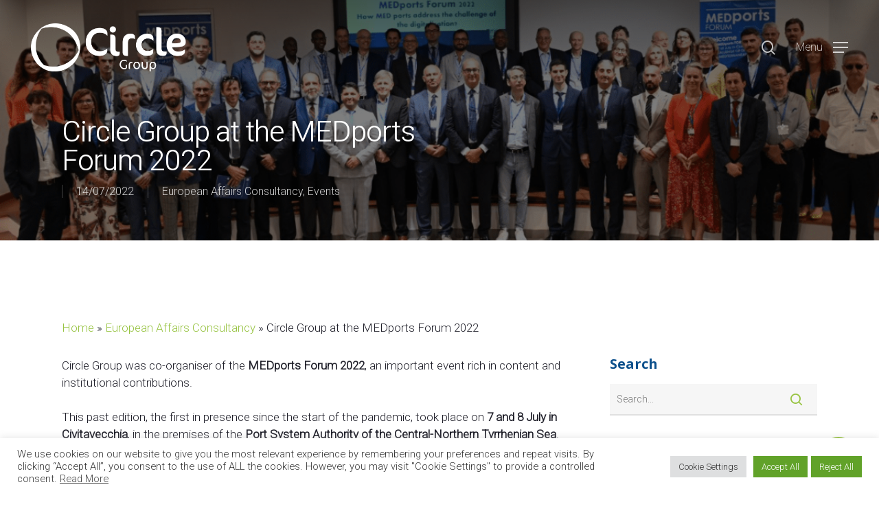

--- FILE ---
content_type: text/html; charset=UTF-8
request_url: https://www.circlegroup.eu/2022/07/14/circle-group-medports-forum/
body_size: 25925
content:
<!doctype html>
<html lang="en-US" class="no-js">
<head>
	<meta charset="UTF-8">
	<meta name="viewport" content="width=device-width, initial-scale=1, maximum-scale=1, user-scalable=0" /><meta name='robots' content='index, follow, max-image-preview:large, max-snippet:-1, max-video-preview:-1' />
<link rel="alternate" hreflang="en" href="https://www.circlegroup.eu/2022/07/14/circle-group-medports-forum/" />
<link rel="alternate" hreflang="it" href="https://www.circlegroup.eu/it/2022/07/14/circle-group-medports-forum/" />
<link rel="alternate" hreflang="x-default" href="https://www.circlegroup.eu/2022/07/14/circle-group-medports-forum/" />

	<!-- This site is optimized with the Yoast SEO plugin v26.8 - https://yoast.com/product/yoast-seo-wordpress/ -->
	<title>Circle Group at the MEDports Forum 2022 - Circle Group SpA</title>
	<meta name="description" content="Circle Group has co-organised the MEDports Forum on 7th-8th July in Civitavecchia with high-level speakers and institutions" />
	<link rel="canonical" href="https://www.circlegroup.eu/2022/07/14/circle-group-medports-forum/" />
	<meta property="og:locale" content="en_US" />
	<meta property="og:type" content="article" />
	<meta property="og:title" content="Circle Group at the MEDports Forum 2022 - Circle Group SpA" />
	<meta property="og:description" content="Circle Group has co-organised the MEDports Forum on 7th-8th July in Civitavecchia with high-level speakers and institutions" />
	<meta property="og:url" content="https://www.circlegroup.eu/2022/07/14/circle-group-medports-forum/" />
	<meta property="og:site_name" content="Circle Group SpA" />
	<meta property="article:published_time" content="2022-07-14T14:28:10+00:00" />
	<meta property="article:modified_time" content="2022-07-14T14:31:32+00:00" />
	<meta property="og:image" content="https://i0.wp.com/www.circlegroup.eu/wp-content/uploads/2022/07/MEDPORTS-2.png?fit=1200%2C800&ssl=1" />
	<meta property="og:image:width" content="1200" />
	<meta property="og:image:height" content="800" />
	<meta property="og:image:type" content="image/png" />
	<meta name="author" content="Circle Group" />
	<meta name="twitter:card" content="summary_large_image" />
	<meta name="twitter:label1" content="Written by" />
	<meta name="twitter:data1" content="Circle Group" />
	<meta name="twitter:label2" content="Est. reading time" />
	<meta name="twitter:data2" content="1 minute" />
	<script type="application/ld+json" class="yoast-schema-graph">{"@context":"https://schema.org","@graph":[{"@type":"Article","@id":"https://www.circlegroup.eu/2022/07/14/circle-group-medports-forum/#article","isPartOf":{"@id":"https://www.circlegroup.eu/2022/07/14/circle-group-medports-forum/"},"author":{"name":"Circle Group","@id":"https://www.circlegroup.eu/#/schema/person/f77df350e306cf4953ea8efba1d89172"},"headline":"Circle Group at the MEDports Forum 2022","datePublished":"2022-07-14T14:28:10+00:00","dateModified":"2022-07-14T14:31:32+00:00","mainEntityOfPage":{"@id":"https://www.circlegroup.eu/2022/07/14/circle-group-medports-forum/"},"wordCount":174,"publisher":{"@id":"https://www.circlegroup.eu/#organization"},"image":{"@id":"https://www.circlegroup.eu/2022/07/14/circle-group-medports-forum/#primaryimage"},"thumbnailUrl":"https://www.circlegroup.eu/wp-content/uploads/2022/07/MEDPORTS-2.png","keywords":["Mobility Transport &amp; Logistics","Communication &amp; Dissemination"],"articleSection":["European Affairs Consultancy","Events"],"inLanguage":"en-US"},{"@type":"WebPage","@id":"https://www.circlegroup.eu/2022/07/14/circle-group-medports-forum/","url":"https://www.circlegroup.eu/2022/07/14/circle-group-medports-forum/","name":"Circle Group at the MEDports Forum 2022 - Circle Group SpA","isPartOf":{"@id":"https://www.circlegroup.eu/#website"},"primaryImageOfPage":{"@id":"https://www.circlegroup.eu/2022/07/14/circle-group-medports-forum/#primaryimage"},"image":{"@id":"https://www.circlegroup.eu/2022/07/14/circle-group-medports-forum/#primaryimage"},"thumbnailUrl":"https://www.circlegroup.eu/wp-content/uploads/2022/07/MEDPORTS-2.png","datePublished":"2022-07-14T14:28:10+00:00","dateModified":"2022-07-14T14:31:32+00:00","description":"Circle Group has co-organised the MEDports Forum on 7th-8th July in Civitavecchia with high-level speakers and institutions","breadcrumb":{"@id":"https://www.circlegroup.eu/2022/07/14/circle-group-medports-forum/#breadcrumb"},"inLanguage":"en-US","potentialAction":[{"@type":"ReadAction","target":["https://www.circlegroup.eu/2022/07/14/circle-group-medports-forum/"]}]},{"@type":"ImageObject","inLanguage":"en-US","@id":"https://www.circlegroup.eu/2022/07/14/circle-group-medports-forum/#primaryimage","url":"https://www.circlegroup.eu/wp-content/uploads/2022/07/MEDPORTS-2.png","contentUrl":"https://www.circlegroup.eu/wp-content/uploads/2022/07/MEDPORTS-2.png","width":1200,"height":800},{"@type":"BreadcrumbList","@id":"https://www.circlegroup.eu/2022/07/14/circle-group-medports-forum/#breadcrumb","itemListElement":[{"@type":"ListItem","position":1,"name":"Home","item":"https://www.circlegroup.eu/"},{"@type":"ListItem","position":2,"name":"European Affairs Consultancy","item":"https://www.circlegroup.eu/category/european-affairs-consultancy-en/"},{"@type":"ListItem","position":3,"name":"Circle Group at the MEDports Forum 2022"}]},{"@type":"WebSite","@id":"https://www.circlegroup.eu/#website","url":"https://www.circlegroup.eu/","name":"Circle Group SpA","description":"The right international partner for your smart business growth.","publisher":{"@id":"https://www.circlegroup.eu/#organization"},"potentialAction":[{"@type":"SearchAction","target":{"@type":"EntryPoint","urlTemplate":"https://www.circlegroup.eu/?s={search_term_string}"},"query-input":{"@type":"PropertyValueSpecification","valueRequired":true,"valueName":"search_term_string"}}],"inLanguage":"en-US"},{"@type":"Organization","@id":"https://www.circlegroup.eu/#organization","name":"Circle Group","url":"https://www.circlegroup.eu/","logo":{"@type":"ImageObject","inLanguage":"en-US","@id":"https://www.circlegroup.eu/#/schema/logo/image/","url":"https://i0.wp.com/www.circlegroup.eu/wp-content/uploads/2021/09/logo-color-x2.png?fit=320%2C100&ssl=1","contentUrl":"https://i0.wp.com/www.circlegroup.eu/wp-content/uploads/2021/09/logo-color-x2.png?fit=320%2C100&ssl=1","width":320,"height":100,"caption":"Circle Group"},"image":{"@id":"https://www.circlegroup.eu/#/schema/logo/image/"},"sameAs":["https://www.linkedin.com/company/circle-srl/"]},{"@type":"Person","@id":"https://www.circlegroup.eu/#/schema/person/f77df350e306cf4953ea8efba1d89172","name":"Circle Group","image":{"@type":"ImageObject","inLanguage":"en-US","@id":"https://www.circlegroup.eu/#/schema/person/image/","url":"https://secure.gravatar.com/avatar/bdf1d3592daead18d86aa6ce026c19928886702a0bfc17c97391fe8fe9c95187?s=96&d=mm&r=g","contentUrl":"https://secure.gravatar.com/avatar/bdf1d3592daead18d86aa6ce026c19928886702a0bfc17c97391fe8fe9c95187?s=96&d=mm&r=g","caption":"Circle Group"},"url":"https://www.circlegroup.eu/author/circle-group/"}]}</script>
	<!-- / Yoast SEO plugin. -->


<link rel='dns-prefetch' href='//www.googletagmanager.com' />
<link rel='dns-prefetch' href='//use.fontawesome.com' />
<link rel='dns-prefetch' href='//fonts.googleapis.com' />
<link rel="alternate" type="application/rss+xml" title="Circle Group SpA &raquo; Feed" href="https://www.circlegroup.eu/feed/" />
<link rel="alternate" type="application/rss+xml" title="Circle Group SpA &raquo; Comments Feed" href="https://www.circlegroup.eu/comments/feed/" />
<link rel="alternate" type="application/rss+xml" title="Circle Group SpA &raquo; Circle Group at the MEDports Forum 2022 Comments Feed" href="https://www.circlegroup.eu/2022/07/14/circle-group-medports-forum/feed/" />
<link rel="alternate" title="oEmbed (JSON)" type="application/json+oembed" href="https://www.circlegroup.eu/wp-json/oembed/1.0/embed?url=https%3A%2F%2Fwww.circlegroup.eu%2F2022%2F07%2F14%2Fcircle-group-medports-forum%2F" />
<link rel="alternate" title="oEmbed (XML)" type="text/xml+oembed" href="https://www.circlegroup.eu/wp-json/oembed/1.0/embed?url=https%3A%2F%2Fwww.circlegroup.eu%2F2022%2F07%2F14%2Fcircle-group-medports-forum%2F&#038;format=xml" />
<style id='wp-img-auto-sizes-contain-inline-css' type='text/css'>
img:is([sizes=auto i],[sizes^="auto," i]){contain-intrinsic-size:3000px 1500px}
/*# sourceURL=wp-img-auto-sizes-contain-inline-css */
</style>
<style id='wp-emoji-styles-inline-css' type='text/css'>

	img.wp-smiley, img.emoji {
		display: inline !important;
		border: none !important;
		box-shadow: none !important;
		height: 1em !important;
		width: 1em !important;
		margin: 0 0.07em !important;
		vertical-align: -0.1em !important;
		background: none !important;
		padding: 0 !important;
	}
/*# sourceURL=wp-emoji-styles-inline-css */
</style>
<link rel='stylesheet' id='wp-block-library-css' href='https://www.circlegroup.eu/wp-includes/css/dist/block-library/style.min.css?ver=6.9' type='text/css' media='all' />
<style id='wp-block-heading-inline-css' type='text/css'>
h1:where(.wp-block-heading).has-background,h2:where(.wp-block-heading).has-background,h3:where(.wp-block-heading).has-background,h4:where(.wp-block-heading).has-background,h5:where(.wp-block-heading).has-background,h6:where(.wp-block-heading).has-background{padding:1.25em 2.375em}h1.has-text-align-left[style*=writing-mode]:where([style*=vertical-lr]),h1.has-text-align-right[style*=writing-mode]:where([style*=vertical-rl]),h2.has-text-align-left[style*=writing-mode]:where([style*=vertical-lr]),h2.has-text-align-right[style*=writing-mode]:where([style*=vertical-rl]),h3.has-text-align-left[style*=writing-mode]:where([style*=vertical-lr]),h3.has-text-align-right[style*=writing-mode]:where([style*=vertical-rl]),h4.has-text-align-left[style*=writing-mode]:where([style*=vertical-lr]),h4.has-text-align-right[style*=writing-mode]:where([style*=vertical-rl]),h5.has-text-align-left[style*=writing-mode]:where([style*=vertical-lr]),h5.has-text-align-right[style*=writing-mode]:where([style*=vertical-rl]),h6.has-text-align-left[style*=writing-mode]:where([style*=vertical-lr]),h6.has-text-align-right[style*=writing-mode]:where([style*=vertical-rl]){rotate:180deg}
/*# sourceURL=https://www.circlegroup.eu/wp-includes/blocks/heading/style.min.css */
</style>
<style id='wp-block-paragraph-inline-css' type='text/css'>
.is-small-text{font-size:.875em}.is-regular-text{font-size:1em}.is-large-text{font-size:2.25em}.is-larger-text{font-size:3em}.has-drop-cap:not(:focus):first-letter{float:left;font-size:8.4em;font-style:normal;font-weight:100;line-height:.68;margin:.05em .1em 0 0;text-transform:uppercase}body.rtl .has-drop-cap:not(:focus):first-letter{float:none;margin-left:.1em}p.has-drop-cap.has-background{overflow:hidden}:root :where(p.has-background){padding:1.25em 2.375em}:where(p.has-text-color:not(.has-link-color)) a{color:inherit}p.has-text-align-left[style*="writing-mode:vertical-lr"],p.has-text-align-right[style*="writing-mode:vertical-rl"]{rotate:180deg}
/*# sourceURL=https://www.circlegroup.eu/wp-includes/blocks/paragraph/style.min.css */
</style>
<style id='global-styles-inline-css' type='text/css'>
:root{--wp--preset--aspect-ratio--square: 1;--wp--preset--aspect-ratio--4-3: 4/3;--wp--preset--aspect-ratio--3-4: 3/4;--wp--preset--aspect-ratio--3-2: 3/2;--wp--preset--aspect-ratio--2-3: 2/3;--wp--preset--aspect-ratio--16-9: 16/9;--wp--preset--aspect-ratio--9-16: 9/16;--wp--preset--color--black: #000000;--wp--preset--color--cyan-bluish-gray: #abb8c3;--wp--preset--color--white: #ffffff;--wp--preset--color--pale-pink: #f78da7;--wp--preset--color--vivid-red: #cf2e2e;--wp--preset--color--luminous-vivid-orange: #ff6900;--wp--preset--color--luminous-vivid-amber: #fcb900;--wp--preset--color--light-green-cyan: #7bdcb5;--wp--preset--color--vivid-green-cyan: #00d084;--wp--preset--color--pale-cyan-blue: #8ed1fc;--wp--preset--color--vivid-cyan-blue: #0693e3;--wp--preset--color--vivid-purple: #9b51e0;--wp--preset--gradient--vivid-cyan-blue-to-vivid-purple: linear-gradient(135deg,rgb(6,147,227) 0%,rgb(155,81,224) 100%);--wp--preset--gradient--light-green-cyan-to-vivid-green-cyan: linear-gradient(135deg,rgb(122,220,180) 0%,rgb(0,208,130) 100%);--wp--preset--gradient--luminous-vivid-amber-to-luminous-vivid-orange: linear-gradient(135deg,rgb(252,185,0) 0%,rgb(255,105,0) 100%);--wp--preset--gradient--luminous-vivid-orange-to-vivid-red: linear-gradient(135deg,rgb(255,105,0) 0%,rgb(207,46,46) 100%);--wp--preset--gradient--very-light-gray-to-cyan-bluish-gray: linear-gradient(135deg,rgb(238,238,238) 0%,rgb(169,184,195) 100%);--wp--preset--gradient--cool-to-warm-spectrum: linear-gradient(135deg,rgb(74,234,220) 0%,rgb(151,120,209) 20%,rgb(207,42,186) 40%,rgb(238,44,130) 60%,rgb(251,105,98) 80%,rgb(254,248,76) 100%);--wp--preset--gradient--blush-light-purple: linear-gradient(135deg,rgb(255,206,236) 0%,rgb(152,150,240) 100%);--wp--preset--gradient--blush-bordeaux: linear-gradient(135deg,rgb(254,205,165) 0%,rgb(254,45,45) 50%,rgb(107,0,62) 100%);--wp--preset--gradient--luminous-dusk: linear-gradient(135deg,rgb(255,203,112) 0%,rgb(199,81,192) 50%,rgb(65,88,208) 100%);--wp--preset--gradient--pale-ocean: linear-gradient(135deg,rgb(255,245,203) 0%,rgb(182,227,212) 50%,rgb(51,167,181) 100%);--wp--preset--gradient--electric-grass: linear-gradient(135deg,rgb(202,248,128) 0%,rgb(113,206,126) 100%);--wp--preset--gradient--midnight: linear-gradient(135deg,rgb(2,3,129) 0%,rgb(40,116,252) 100%);--wp--preset--font-size--small: 13px;--wp--preset--font-size--medium: 20px;--wp--preset--font-size--large: 36px;--wp--preset--font-size--x-large: 42px;--wp--preset--spacing--20: 0.44rem;--wp--preset--spacing--30: 0.67rem;--wp--preset--spacing--40: 1rem;--wp--preset--spacing--50: 1.5rem;--wp--preset--spacing--60: 2.25rem;--wp--preset--spacing--70: 3.38rem;--wp--preset--spacing--80: 5.06rem;--wp--preset--shadow--natural: 6px 6px 9px rgba(0, 0, 0, 0.2);--wp--preset--shadow--deep: 12px 12px 50px rgba(0, 0, 0, 0.4);--wp--preset--shadow--sharp: 6px 6px 0px rgba(0, 0, 0, 0.2);--wp--preset--shadow--outlined: 6px 6px 0px -3px rgb(255, 255, 255), 6px 6px rgb(0, 0, 0);--wp--preset--shadow--crisp: 6px 6px 0px rgb(0, 0, 0);}:where(.is-layout-flex){gap: 0.5em;}:where(.is-layout-grid){gap: 0.5em;}body .is-layout-flex{display: flex;}.is-layout-flex{flex-wrap: wrap;align-items: center;}.is-layout-flex > :is(*, div){margin: 0;}body .is-layout-grid{display: grid;}.is-layout-grid > :is(*, div){margin: 0;}:where(.wp-block-columns.is-layout-flex){gap: 2em;}:where(.wp-block-columns.is-layout-grid){gap: 2em;}:where(.wp-block-post-template.is-layout-flex){gap: 1.25em;}:where(.wp-block-post-template.is-layout-grid){gap: 1.25em;}.has-black-color{color: var(--wp--preset--color--black) !important;}.has-cyan-bluish-gray-color{color: var(--wp--preset--color--cyan-bluish-gray) !important;}.has-white-color{color: var(--wp--preset--color--white) !important;}.has-pale-pink-color{color: var(--wp--preset--color--pale-pink) !important;}.has-vivid-red-color{color: var(--wp--preset--color--vivid-red) !important;}.has-luminous-vivid-orange-color{color: var(--wp--preset--color--luminous-vivid-orange) !important;}.has-luminous-vivid-amber-color{color: var(--wp--preset--color--luminous-vivid-amber) !important;}.has-light-green-cyan-color{color: var(--wp--preset--color--light-green-cyan) !important;}.has-vivid-green-cyan-color{color: var(--wp--preset--color--vivid-green-cyan) !important;}.has-pale-cyan-blue-color{color: var(--wp--preset--color--pale-cyan-blue) !important;}.has-vivid-cyan-blue-color{color: var(--wp--preset--color--vivid-cyan-blue) !important;}.has-vivid-purple-color{color: var(--wp--preset--color--vivid-purple) !important;}.has-black-background-color{background-color: var(--wp--preset--color--black) !important;}.has-cyan-bluish-gray-background-color{background-color: var(--wp--preset--color--cyan-bluish-gray) !important;}.has-white-background-color{background-color: var(--wp--preset--color--white) !important;}.has-pale-pink-background-color{background-color: var(--wp--preset--color--pale-pink) !important;}.has-vivid-red-background-color{background-color: var(--wp--preset--color--vivid-red) !important;}.has-luminous-vivid-orange-background-color{background-color: var(--wp--preset--color--luminous-vivid-orange) !important;}.has-luminous-vivid-amber-background-color{background-color: var(--wp--preset--color--luminous-vivid-amber) !important;}.has-light-green-cyan-background-color{background-color: var(--wp--preset--color--light-green-cyan) !important;}.has-vivid-green-cyan-background-color{background-color: var(--wp--preset--color--vivid-green-cyan) !important;}.has-pale-cyan-blue-background-color{background-color: var(--wp--preset--color--pale-cyan-blue) !important;}.has-vivid-cyan-blue-background-color{background-color: var(--wp--preset--color--vivid-cyan-blue) !important;}.has-vivid-purple-background-color{background-color: var(--wp--preset--color--vivid-purple) !important;}.has-black-border-color{border-color: var(--wp--preset--color--black) !important;}.has-cyan-bluish-gray-border-color{border-color: var(--wp--preset--color--cyan-bluish-gray) !important;}.has-white-border-color{border-color: var(--wp--preset--color--white) !important;}.has-pale-pink-border-color{border-color: var(--wp--preset--color--pale-pink) !important;}.has-vivid-red-border-color{border-color: var(--wp--preset--color--vivid-red) !important;}.has-luminous-vivid-orange-border-color{border-color: var(--wp--preset--color--luminous-vivid-orange) !important;}.has-luminous-vivid-amber-border-color{border-color: var(--wp--preset--color--luminous-vivid-amber) !important;}.has-light-green-cyan-border-color{border-color: var(--wp--preset--color--light-green-cyan) !important;}.has-vivid-green-cyan-border-color{border-color: var(--wp--preset--color--vivid-green-cyan) !important;}.has-pale-cyan-blue-border-color{border-color: var(--wp--preset--color--pale-cyan-blue) !important;}.has-vivid-cyan-blue-border-color{border-color: var(--wp--preset--color--vivid-cyan-blue) !important;}.has-vivid-purple-border-color{border-color: var(--wp--preset--color--vivid-purple) !important;}.has-vivid-cyan-blue-to-vivid-purple-gradient-background{background: var(--wp--preset--gradient--vivid-cyan-blue-to-vivid-purple) !important;}.has-light-green-cyan-to-vivid-green-cyan-gradient-background{background: var(--wp--preset--gradient--light-green-cyan-to-vivid-green-cyan) !important;}.has-luminous-vivid-amber-to-luminous-vivid-orange-gradient-background{background: var(--wp--preset--gradient--luminous-vivid-amber-to-luminous-vivid-orange) !important;}.has-luminous-vivid-orange-to-vivid-red-gradient-background{background: var(--wp--preset--gradient--luminous-vivid-orange-to-vivid-red) !important;}.has-very-light-gray-to-cyan-bluish-gray-gradient-background{background: var(--wp--preset--gradient--very-light-gray-to-cyan-bluish-gray) !important;}.has-cool-to-warm-spectrum-gradient-background{background: var(--wp--preset--gradient--cool-to-warm-spectrum) !important;}.has-blush-light-purple-gradient-background{background: var(--wp--preset--gradient--blush-light-purple) !important;}.has-blush-bordeaux-gradient-background{background: var(--wp--preset--gradient--blush-bordeaux) !important;}.has-luminous-dusk-gradient-background{background: var(--wp--preset--gradient--luminous-dusk) !important;}.has-pale-ocean-gradient-background{background: var(--wp--preset--gradient--pale-ocean) !important;}.has-electric-grass-gradient-background{background: var(--wp--preset--gradient--electric-grass) !important;}.has-midnight-gradient-background{background: var(--wp--preset--gradient--midnight) !important;}.has-small-font-size{font-size: var(--wp--preset--font-size--small) !important;}.has-medium-font-size{font-size: var(--wp--preset--font-size--medium) !important;}.has-large-font-size{font-size: var(--wp--preset--font-size--large) !important;}.has-x-large-font-size{font-size: var(--wp--preset--font-size--x-large) !important;}
/*# sourceURL=global-styles-inline-css */
</style>

<style id='classic-theme-styles-inline-css' type='text/css'>
/*! This file is auto-generated */
.wp-block-button__link{color:#fff;background-color:#32373c;border-radius:9999px;box-shadow:none;text-decoration:none;padding:calc(.667em + 2px) calc(1.333em + 2px);font-size:1.125em}.wp-block-file__button{background:#32373c;color:#fff;text-decoration:none}
/*# sourceURL=/wp-includes/css/classic-themes.min.css */
</style>
<style id='font-awesome-svg-styles-default-inline-css' type='text/css'>
.svg-inline--fa {
  display: inline-block;
  height: 1em;
  overflow: visible;
  vertical-align: -.125em;
}
/*# sourceURL=font-awesome-svg-styles-default-inline-css */
</style>
<link rel='stylesheet' id='font-awesome-svg-styles-css' href='https://www.circlegroup.eu/wp-content/uploads/font-awesome/v6.4.2/css/svg-with-js.css' type='text/css' media='all' />
<style id='font-awesome-svg-styles-inline-css' type='text/css'>
   .wp-block-font-awesome-icon svg::before,
   .wp-rich-text-font-awesome-icon svg::before {content: unset;}
/*# sourceURL=font-awesome-svg-styles-inline-css */
</style>
<link rel='stylesheet' id='contact-form-7-css' href='https://www.circlegroup.eu/wp-content/plugins/contact-form-7/includes/css/styles.css?ver=6.1.4' type='text/css' media='all' />
<link rel='stylesheet' id='cookie-law-info-css' href='https://www.circlegroup.eu/wp-content/plugins/cookie-law-info/legacy/public/css/cookie-law-info-public.css?ver=3.3.7' type='text/css' media='all' />
<link rel='stylesheet' id='cookie-law-info-gdpr-css' href='https://www.circlegroup.eu/wp-content/plugins/cookie-law-info/legacy/public/css/cookie-law-info-gdpr.css?ver=3.3.7' type='text/css' media='all' />
<link rel='stylesheet' id='salient-social-css' href='https://www.circlegroup.eu/wp-content/plugins/salient-social/css/style.css?ver=1.2' type='text/css' media='all' />
<style id='salient-social-inline-css' type='text/css'>

  .sharing-default-minimal .nectar-love.loved,
  body .nectar-social[data-color-override="override"].fixed > a:before, 
  body .nectar-social[data-color-override="override"].fixed .nectar-social-inner a,
  .sharing-default-minimal .nectar-social[data-color-override="override"] .nectar-social-inner a:hover {
    background-color: #97c341;
  }
  .nectar-social.hover .nectar-love.loved,
  .nectar-social.hover > .nectar-love-button a:hover,
  .nectar-social[data-color-override="override"].hover > div a:hover,
  #single-below-header .nectar-social[data-color-override="override"].hover > div a:hover,
  .nectar-social[data-color-override="override"].hover .share-btn:hover,
  .sharing-default-minimal .nectar-social[data-color-override="override"] .nectar-social-inner a {
    border-color: #97c341;
  }
  #single-below-header .nectar-social.hover .nectar-love.loved i,
  #single-below-header .nectar-social.hover[data-color-override="override"] a:hover,
  #single-below-header .nectar-social.hover[data-color-override="override"] a:hover i,
  #single-below-header .nectar-social.hover .nectar-love-button a:hover i,
  .nectar-love:hover i,
  .hover .nectar-love:hover .total_loves,
  .nectar-love.loved i,
  .nectar-social.hover .nectar-love.loved .total_loves,
  .nectar-social.hover .share-btn:hover, 
  .nectar-social[data-color-override="override"].hover .nectar-social-inner a:hover,
  .nectar-social[data-color-override="override"].hover > div:hover span,
  .sharing-default-minimal .nectar-social[data-color-override="override"] .nectar-social-inner a:not(:hover) i,
  .sharing-default-minimal .nectar-social[data-color-override="override"] .nectar-social-inner a:not(:hover) {
    color: #97c341;
  }
/*# sourceURL=salient-social-inline-css */
</style>
<link rel='stylesheet' id='wpml-legacy-post-translations-0-css' href='https://www.circlegroup.eu/wp-content/plugins/sitepress-multilingual-cms/templates/language-switchers/legacy-post-translations/style.min.css?ver=1' type='text/css' media='all' />
<link rel='stylesheet' id='wpml-menu-item-0-css' href='https://www.circlegroup.eu/wp-content/plugins/sitepress-multilingual-cms/templates/language-switchers/menu-item/style.min.css?ver=1' type='text/css' media='all' />
<link rel='stylesheet' id='iksm-public-style-css' href='https://www.circlegroup.eu/wp-content/plugins/iks-menu/assets/css/public.css?ver=1.12.6' type='text/css' media='all' />
<link rel='stylesheet' id='font-awesome-v4shim-css' href='https://www.circlegroup.eu/wp-content/plugins/types/vendor/toolset/toolset-common/res/lib/font-awesome/css/v4-shims.css?ver=5.13.0' type='text/css' media='screen' />
<link rel='stylesheet' id='font-awesome-css' href='https://www.circlegroup.eu/wp-content/plugins/types/vendor/toolset/toolset-common/res/lib/font-awesome/css/all.css?ver=5.13.0' type='text/css' media='screen' />
<link rel='stylesheet' id='salient-grid-system-css' href='https://www.circlegroup.eu/wp-content/themes/salient/css/grid-system.css?ver=13.0.6' type='text/css' media='all' />
<link rel='stylesheet' id='main-styles-css' href='https://www.circlegroup.eu/wp-content/themes/salient/css/style.css?ver=13.0.6' type='text/css' media='all' />
<style id='main-styles-inline-css' type='text/css'>

		@font-face{
		     font-family:'Open Sans';
		     src:url('https://www.circlegroup.eu/wp-content/themes/salient/css/fonts/OpenSans-Light.woff') format('woff');
		     font-weight:300;
		     font-style:normal
		}
		 @font-face{
		     font-family:'Open Sans';
		     src:url('https://www.circlegroup.eu/wp-content/themes/salient/css/fonts/OpenSans-Regular.woff') format('woff');
		     font-weight:400;
		     font-style:normal
		}
		 @font-face{
		     font-family:'Open Sans';
		     src:url('https://www.circlegroup.eu/wp-content/themes/salient/css/fonts/OpenSans-SemiBold.woff') format('woff');
		     font-weight:600;
		     font-style:normal
		}
		 @font-face{
		     font-family:'Open Sans';
		     src:url('https://www.circlegroup.eu/wp-content/themes/salient/css/fonts/OpenSans-Bold.woff') format('woff');
		     font-weight:700;
		     font-style:normal
		}
html:not(.page-trans-loaded) { background-color: #ffffff; }
/*# sourceURL=main-styles-inline-css */
</style>
<link rel='stylesheet' id='nectar-single-styles-css' href='https://www.circlegroup.eu/wp-content/themes/salient/css/single.css?ver=13.0.6' type='text/css' media='all' />
<link rel='stylesheet' id='nectar-element-recent-posts-css' href='https://www.circlegroup.eu/wp-content/themes/salient/css/elements/element-recent-posts.css?ver=13.0.6' type='text/css' media='all' />
<link rel='stylesheet' id='responsive-css' href='https://www.circlegroup.eu/wp-content/themes/salient/css/responsive.css?ver=13.0.6' type='text/css' media='all' />
<link rel='stylesheet' id='select2-css' href='https://www.circlegroup.eu/wp-content/themes/salient/css/plugins/select2.css?ver=6.2' type='text/css' media='all' />
<link rel='stylesheet' id='skin-material-css' href='https://www.circlegroup.eu/wp-content/themes/salient/css/skin-material.css?ver=13.0.6' type='text/css' media='all' />
<style id='salient-wp-menu-dynamic-fallback-inline-css' type='text/css'>
#header-outer .nectar-ext-menu-item .image-layer-outer,#header-outer .nectar-ext-menu-item .image-layer,#header-outer .nectar-ext-menu-item .color-overlay,#slide-out-widget-area .nectar-ext-menu-item .image-layer-outer,#slide-out-widget-area .nectar-ext-menu-item .color-overlay,#slide-out-widget-area .nectar-ext-menu-item .image-layer{position:absolute;top:0;left:0;width:100%;height:100%;overflow:hidden;}.nectar-ext-menu-item .inner-content{position:relative;z-index:10;width:100%;}.nectar-ext-menu-item .image-layer{background-size:cover;background-position:center;transition:opacity 0.25s ease 0.1s;}#header-outer nav .nectar-ext-menu-item .image-layer:not(.loaded){background-image:none!important;}#header-outer nav .nectar-ext-menu-item .image-layer{opacity:0;}#header-outer nav .nectar-ext-menu-item .image-layer.loaded{opacity:1;}.nectar-ext-menu-item span[class*="inherit-h"] + .menu-item-desc{margin-top:0.4rem;}#mobile-menu .nectar-ext-menu-item .title,#slide-out-widget-area .nectar-ext-menu-item .title,.nectar-ext-menu-item .menu-title-text,.nectar-ext-menu-item .menu-item-desc{position:relative;}.nectar-ext-menu-item .menu-item-desc{display:block;line-height:1.4em;}body #slide-out-widget-area .nectar-ext-menu-item .menu-item-desc{line-height:1.4em;}#mobile-menu .nectar-ext-menu-item .title,#slide-out-widget-area .nectar-ext-menu-item:not(.style-img-above-text) .title,.nectar-ext-menu-item:not(.style-img-above-text) .menu-title-text,.nectar-ext-menu-item:not(.style-img-above-text) .menu-item-desc,.nectar-ext-menu-item:not(.style-img-above-text) i:before{color:#fff;}#mobile-menu .nectar-ext-menu-item.style-img-above-text .title{color:inherit;}.sf-menu li ul li a .nectar-ext-menu-item .menu-title-text:after{display:none;}.menu-item .widget-area-active[data-margin="default"] > div:not(:last-child){margin-bottom:20px;}.nectar-ext-menu-item .color-overlay{transition:opacity 0.5s cubic-bezier(.15,.75,.5,1);}.nectar-ext-menu-item:hover .hover-zoom-in-slow .image-layer{transform:scale(1.15);transition:transform 4s cubic-bezier(0.1,0.2,.7,1);}.nectar-ext-menu-item:hover .hover-zoom-in-slow .color-overlay{transition:opacity 1.5s cubic-bezier(.15,.75,.5,1);}.nectar-ext-menu-item .hover-zoom-in-slow .image-layer{transition:transform 0.5s cubic-bezier(.15,.75,.5,1);}.nectar-ext-menu-item .hover-zoom-in-slow .color-overlay{transition:opacity 0.5s cubic-bezier(.15,.75,.5,1);}.nectar-ext-menu-item:hover .hover-zoom-in .image-layer{transform:scale(1.12);}.nectar-ext-menu-item .hover-zoom-in .image-layer{transition:transform 0.5s cubic-bezier(.15,.75,.5,1);}.nectar-ext-menu-item{display:flex;text-align:left;}#slide-out-widget-area .nectar-ext-menu-item .title,#slide-out-widget-area .nectar-ext-menu-item .menu-item-desc,#slide-out-widget-area .nectar-ext-menu-item .menu-title-text,#mobile-menu .nectar-ext-menu-item .title,#mobile-menu .nectar-ext-menu-item .menu-item-desc,#mobile-menu .nectar-ext-menu-item .menu-title-text{color:inherit!important;}#slide-out-widget-area .nectar-ext-menu-item,#mobile-menu .nectar-ext-menu-item{display:block;}#slide-out-widget-area.fullscreen-alt .nectar-ext-menu-item,#slide-out-widget-area.fullscreen .nectar-ext-menu-item{text-align:center;}#header-outer .nectar-ext-menu-item.style-img-above-text .image-layer-outer,#slide-out-widget-area .nectar-ext-menu-item.style-img-above-text .image-layer-outer{position:relative;}#header-outer .nectar-ext-menu-item.style-img-above-text,#slide-out-widget-area .nectar-ext-menu-item.style-img-above-text{flex-direction:column;}
/*# sourceURL=salient-wp-menu-dynamic-fallback-inline-css */
</style>
<link rel='stylesheet' id='font-awesome-official-css' href='https://use.fontawesome.com/releases/v6.4.2/css/all.css' type='text/css' media='all' integrity="sha384-blOohCVdhjmtROpu8+CfTnUWham9nkX7P7OZQMst+RUnhtoY/9qemFAkIKOYxDI3" crossorigin="anonymous" />
<link rel='stylesheet' id='tablepress-default-css' href='https://www.circlegroup.eu/wp-content/tablepress-combined.min.css?ver=26' type='text/css' media='all' />
<link rel='stylesheet' id='dynamic-css-css' href='https://www.circlegroup.eu/wp-content/themes/salient/css/salient-dynamic-styles.css?ver=11521' type='text/css' media='all' />
<style id='dynamic-css-inline-css' type='text/css'>
.no-rgba #header-space{display:none;}@media only screen and (max-width:999px){body #header-space[data-header-mobile-fixed="1"]{display:none;}#header-outer[data-mobile-fixed="false"]{position:absolute;}}@media only screen and (max-width:999px){body:not(.nectar-no-flex-height) #header-space[data-secondary-header-display="full"]:not([data-header-mobile-fixed="false"]){display:block!important;margin-bottom:-66px;}#header-space[data-secondary-header-display="full"][data-header-mobile-fixed="false"]{display:none;}}@media only screen and (min-width:1000px){#header-space{display:none;}.nectar-slider-wrap.first-section,.parallax_slider_outer.first-section,.full-width-content.first-section,.parallax_slider_outer.first-section .swiper-slide .content,.nectar-slider-wrap.first-section .swiper-slide .content,#page-header-bg,.nder-page-header,#page-header-wrap,.full-width-section.first-section{margin-top:0!important;}body #page-header-bg,body #page-header-wrap{height:138px;}body #search-outer{z-index:100000;}}@media only screen and (min-width:1000px){#page-header-wrap.fullscreen-header,#page-header-wrap.fullscreen-header #page-header-bg,html:not(.nectar-box-roll-loaded) .nectar-box-roll > #page-header-bg.fullscreen-header,.nectar_fullscreen_zoom_recent_projects,#nectar_fullscreen_rows:not(.afterLoaded) > div{height:100vh;}.wpb_row.vc_row-o-full-height.top-level,.wpb_row.vc_row-o-full-height.top-level > .col.span_12{min-height:100vh;}#page-header-bg[data-alignment-v="middle"] .span_6 .inner-wrap,#page-header-bg[data-alignment-v="top"] .span_6 .inner-wrap{padding-top:104px;}.nectar-slider-wrap[data-fullscreen="true"]:not(.loaded),.nectar-slider-wrap[data-fullscreen="true"]:not(.loaded) .swiper-container{height:calc(100vh + 2px)!important;}.admin-bar .nectar-slider-wrap[data-fullscreen="true"]:not(.loaded),.admin-bar .nectar-slider-wrap[data-fullscreen="true"]:not(.loaded) .swiper-container{height:calc(100vh - 30px)!important;}}@media only screen and (max-width:999px){#page-header-bg[data-alignment-v="middle"]:not(.fullscreen-header) .span_6 .inner-wrap,#page-header-bg[data-alignment-v="top"] .span_6 .inner-wrap{padding-top:50px;}.vc_row.top-level.full-width-section:not(.full-width-ns) > .span_12,#page-header-bg[data-alignment-v="bottom"] .span_6 .inner-wrap{padding-top:40px;}}@media only screen and (max-width:690px){.vc_row.top-level.full-width-section:not(.full-width-ns) > .span_12{padding-top:50px;}.vc_row.top-level.full-width-content .nectar-recent-posts-single_featured .recent-post-container > .inner-wrap{padding-top:40px;}}@media only screen and (max-width:999px){.full-width-ns .nectar-slider-wrap .swiper-slide[data-y-pos="middle"] .content,.full-width-ns .nectar-slider-wrap .swiper-slide[data-y-pos="top"] .content{padding-top:30px;}}.screen-reader-text,.nectar-skip-to-content:not(:focus){border:0;clip:rect(1px,1px,1px,1px);clip-path:inset(50%);height:1px;margin:-1px;overflow:hidden;padding:0;position:absolute!important;width:1px;word-wrap:normal!important;}
html {
  scroll-behavior: smooth;
}


#author-bio {
    display: none;
}
@media only screen and (max-width: 999px){
.vc_row.top_padding_tablet_7pct {
     padding-top: 0!important; 
}}

 #page-header-bg .page-header-bg-image-wrap {
     opacity:0.5;
 }
 
 .swiper-slide .content h1 {
    
    
    font-weight: 700 !important;
   
    padding-top: 150px !important;
}

.swiper-slide .slide-bg-wrap .slide-bg-overlay {

    opacity: 0.5;

}

.fa-google::before {
    
    content: "\f0e1" !important;
}

.wpforms-container-full .wpforms-form .wpforms-field-row.wpforms-field-medium {
    max-width: 100% !important;
}

.wpforms-submit-container {
    text-align: center;
}

.wpforms-confirmation-container-full, div[submit-success] > .wpforms-confirmation-container-full:not(.wpforms-redirection-message) {
    background: #005398 !important;
    border: 1px solid #b4d39b;
    color: white !important;
   
}

#sidebar .widget.widget_categories li a, #sidebar .widget.widget_nav_menu li a, #sidebar .widget.widget_pages li a {
    padding: 8px 0;
        padding-top: 8px;
    display: block;
    border-bottom: 1px solid #e6e6e6;
}

 div.wpforms-container-full .wpforms-form button[type="submit"]{
         background-color: #256298 !important;
    border: none !important;
    color: #fff !important;
  

 }

.wpforms-image-choices-label {
    font-size: 12px !important;
    color: #999;
}

.nectar-highlighted-text em.animated {
    background-size: 100% 100%;
}

#sidebar div ul li {
    padding: 8px 0;
        padding-top: 8px;
    list-style: none;
    border-bottom: 1px solid #e6e6e6;
}
#sidebar h4{
    color: #0c508c;
    font-size: 20px;
    font-weight: bold;
    opacity: 1;
}

.portfolio-items .no-pj-page a {

    cursor: initial;
}



.no-pj-page .vert-center {
    display: none;
}

.no-pj-page .work-info-bg{
    display:none;
}

body .portfolio-items .col .work-info .vert-center p {
    display: none;
}

.menu-investor-relations-container > ul > li > a[aria-current="page"], .menu-investor-relations-ita-container a[aria-current="page"]  {
    color: #97c341 !important;
    font-weight: bold;
}
.menu-investor-relations-container ul.sub-menu li a{

  font-size:80%;
}
.menu-investor-relations-container ul.sub-menu li a:hover{

  font-weight:bold;
}
.menu-investor-relations-container ul.sub-menu li a[aria-current="page"]{
  color: #97c341 !important;

}




li.wpml-ls-item {
    border-top: 1px solid #ffffff30;
    margin-top: 20px !important;
}

.wpml-ls-native{
    font-size:65%;
    text-transform:uppercase;
}

.nectar-love-wrap {    display: none; pointer-events:none;
}

.article-content-wrap .meta-author{
    display:none;
}

/*.post-featured-img {
    display: none;
}*/

@media screen and (max-height: 992px) {
  #nav_menu-3 {
    overflow-y:scroll;
    height:600px;
  }

  /* Works on Firefox */
#nav_menu-3 {
  scrollbar-width: thin;
  scrollbar-color: #d8d8d8 #ffffff;
}

/* Works on Chrome, Edge, and Safari */
#nav_menu-3::-webkit-scrollbar {
  width:10px;
}

#nav_menu-3::-webkit-scrollbar-track {
  background: #fff;
}

#nav_menu-3::-webkit-scrollbar-thumb {
  background-color: #d8d8d8;
  border-radius: 20px;
  border: 3px solid #fff;
}
}

.iksm-term__inner {

 border-bottom: 1px solid #dfdfdf;
}

 .iksm-term--current > .iksm-term__inner {
 background-color:#ffffff !important;

}

.iksm-term--current > .iksm-term__inner > a{

font-weight:bold;
color: #97c341;
 
}

.iksm-term--current .iksm-term--child a {
    color: #97c341 !important;
}

#block-10, #block-14{
    font-size: 80%;
line-height: 1.5em;}

.hidden{display:none;}

.wt-cli-manage-consent-link {
  cursor: pointer;
}
.fa-twitter::before {
  content: "\e61b";
}
/*# sourceURL=dynamic-css-inline-css */
</style>
<link rel='stylesheet' id='salient-child-style-css' href='https://www.circlegroup.eu/wp-content/themes/salient-child/style.css?ver=13.0.6' type='text/css' media='all' />
<link rel='stylesheet' id='redux-google-fonts-salient_redux-css' href='https://fonts.googleapis.com/css?family=Roboto%3A300%2C300italic%7CHeebo%3A200%2C300%7COpen+Sans%3A700%2C600%7CCabin%3A400&#038;subset=latin&#038;ver=1736247495' type='text/css' media='all' />
<link rel='stylesheet' id='font-awesome-official-v4shim-css' href='https://use.fontawesome.com/releases/v6.4.2/css/v4-shims.css' type='text/css' media='all' integrity="sha384-IqMDcR2qh8kGcGdRrxwop5R2GiUY5h8aDR/LhYxPYiXh3sAAGGDkFvFqWgFvTsTd" crossorigin="anonymous" />
<script type="text/javascript" id="wpml-cookie-js-extra">
/* <![CDATA[ */
var wpml_cookies = {"wp-wpml_current_language":{"value":"en","expires":1,"path":"/"}};
var wpml_cookies = {"wp-wpml_current_language":{"value":"en","expires":1,"path":"/"}};
//# sourceURL=wpml-cookie-js-extra
/* ]]> */
</script>
<script type="text/javascript" src="https://www.circlegroup.eu/wp-content/plugins/sitepress-multilingual-cms/res/js/cookies/language-cookie.js?ver=486900" id="wpml-cookie-js" defer="defer" data-wp-strategy="defer"></script>
<script type="text/javascript" src="https://www.circlegroup.eu/wp-includes/js/jquery/jquery.min.js?ver=3.7.1" id="jquery-core-js"></script>
<script type="text/javascript" src="https://www.circlegroup.eu/wp-includes/js/jquery/jquery-migrate.min.js?ver=3.4.1" id="jquery-migrate-js"></script>
<script type="text/javascript" id="cookie-law-info-js-extra">
/* <![CDATA[ */
var Cli_Data = {"nn_cookie_ids":["cookielawinfo-checkbox-advertisement","YSC","VISITOR_INFO1_LIVE","yt-remote-device-id","yt-remote-connected-devices","_ga_GJ2CNLQT1P","_ga","_gid","_gat_gtag_UA_183940845_1","_ga_HBBD9G8KCY","CONSENT","wp-wpml_current_language","CookieLawInfoConsent"],"cookielist":[],"non_necessary_cookies":{"necessary":["CookieLawInfoConsent"],"analytics":["_ga_GJ2CNLQT1P","_ga","_gid","_gat_gtag_UA_183940845_1","_ga_HBBD9G8KCY","CONSENT"],"advertisement":["YSC","VISITOR_INFO1_LIVE","yt-remote-device-id","yt-remote-connected-devices"],"others":["wp-wpml_current_language"]},"ccpaEnabled":"","ccpaRegionBased":"","ccpaBarEnabled":"","strictlyEnabled":["necessary","obligatoire"],"ccpaType":"gdpr","js_blocking":"1","custom_integration":"","triggerDomRefresh":"","secure_cookies":""};
var cli_cookiebar_settings = {"animate_speed_hide":"500","animate_speed_show":"500","background":"#FFF","border":"#b1a6a6c2","border_on":"","button_1_button_colour":"#61a229","button_1_button_hover":"#4e8221","button_1_link_colour":"#fff","button_1_as_button":"1","button_1_new_win":"","button_2_button_colour":"#333","button_2_button_hover":"#292929","button_2_link_colour":"#444","button_2_as_button":"","button_2_hidebar":"","button_3_button_colour":"#61a229","button_3_button_hover":"#4e8221","button_3_link_colour":"#ffffff","button_3_as_button":"1","button_3_new_win":"","button_4_button_colour":"#dedfe0","button_4_button_hover":"#b2b2b3","button_4_link_colour":"#333333","button_4_as_button":"1","button_7_button_colour":"#61a229","button_7_button_hover":"#4e8221","button_7_link_colour":"#fff","button_7_as_button":"1","button_7_new_win":"","font_family":"inherit","header_fix":"","notify_animate_hide":"1","notify_animate_show":"","notify_div_id":"#cookie-law-info-bar","notify_position_horizontal":"right","notify_position_vertical":"bottom","scroll_close":"","scroll_close_reload":"","accept_close_reload":"","reject_close_reload":"","showagain_tab":"","showagain_background":"#fff","showagain_border":"#000","showagain_div_id":"#cookie-law-info-again","showagain_x_position":"100px","text":"#333333","show_once_yn":"","show_once":"10000","logging_on":"","as_popup":"","popup_overlay":"1","bar_heading_text":"","cookie_bar_as":"banner","popup_showagain_position":"bottom-right","widget_position":"left"};
var log_object = {"ajax_url":"https://www.circlegroup.eu/wp-admin/admin-ajax.php"};
//# sourceURL=cookie-law-info-js-extra
/* ]]> */
</script>
<script type="text/javascript" src="https://www.circlegroup.eu/wp-content/plugins/cookie-law-info/legacy/public/js/cookie-law-info-public.js?ver=3.3.7" id="cookie-law-info-js"></script>
<script type="text/javascript" src="https://www.circlegroup.eu/wp-content/plugins/sticky-menu-or-anything-on-scroll/assets/js/jq-sticky-anything.min.js?ver=2.1.1" id="stickyAnythingLib-js"></script>
<script type="text/javascript" src="https://www.circlegroup.eu/wp-content/plugins/iks-menu/assets/js/public.js?ver=1.12.6" id="iksm-public-script-js"></script>
<script type="text/javascript" src="https://www.circlegroup.eu/wp-content/plugins/iks-menu/assets/js/menu.js?ver=1.12.6" id="iksm-menu-script-js"></script>

<!-- Google tag (gtag.js) snippet added by Site Kit -->
<!-- Google Analytics snippet added by Site Kit -->
<script type="text/javascript" src="https://www.googletagmanager.com/gtag/js?id=G-GJ2CNLQT1P" id="google_gtagjs-js" async></script>
<script type="text/javascript" id="google_gtagjs-js-after">
/* <![CDATA[ */
window.dataLayer = window.dataLayer || [];function gtag(){dataLayer.push(arguments);}
gtag("set","linker",{"domains":["www.circlegroup.eu"]});
gtag("js", new Date());
gtag("set", "developer_id.dZTNiMT", true);
gtag("config", "G-GJ2CNLQT1P");
//# sourceURL=google_gtagjs-js-after
/* ]]> */
</script>
<link rel="https://api.w.org/" href="https://www.circlegroup.eu/wp-json/" /><link rel="alternate" title="JSON" type="application/json" href="https://www.circlegroup.eu/wp-json/wp/v2/posts/8476" /><link rel="EditURI" type="application/rsd+xml" title="RSD" href="https://www.circlegroup.eu/xmlrpc.php?rsd" />
<meta name="generator" content="WordPress 6.9" />
<link rel='shortlink' href='https://www.circlegroup.eu/?p=8476' />
<meta name="generator" content="WPML ver:4.8.6 stt:1,27;" />
<meta name="generator" content="Site Kit by Google 1.167.0" /><style type="text/css" id="iksm-dynamic-style"></style><script type="text/javascript"> var root = document.getElementsByTagName( "html" )[0]; root.setAttribute( "class", "js" ); </script><meta name="generator" content="Powered by WPBakery Page Builder - drag and drop page builder for WordPress."/>

<!-- Google Tag Manager snippet added by Site Kit -->
<script type="text/javascript">
/* <![CDATA[ */

			( function( w, d, s, l, i ) {
				w[l] = w[l] || [];
				w[l].push( {'gtm.start': new Date().getTime(), event: 'gtm.js'} );
				var f = d.getElementsByTagName( s )[0],
					j = d.createElement( s ), dl = l != 'dataLayer' ? '&l=' + l : '';
				j.async = true;
				j.src = 'https://www.googletagmanager.com/gtm.js?id=' + i + dl;
				f.parentNode.insertBefore( j, f );
			} )( window, document, 'script', 'dataLayer', 'GTM-KTTDHP5' );
			
/* ]]> */
</script>

<!-- End Google Tag Manager snippet added by Site Kit -->
<link rel="icon" href="https://www.circlegroup.eu/wp-content/uploads/2021/09/cropped-icon-32x32.png" sizes="32x32" />
<link rel="icon" href="https://www.circlegroup.eu/wp-content/uploads/2021/09/cropped-icon-192x192.png" sizes="192x192" />
<link rel="apple-touch-icon" href="https://www.circlegroup.eu/wp-content/uploads/2021/09/cropped-icon-180x180.png" />
<meta name="msapplication-TileImage" content="https://www.circlegroup.eu/wp-content/uploads/2021/09/cropped-icon-270x270.png" />
<noscript><style> .wpb_animate_when_almost_visible { opacity: 1; }</style></noscript><link rel='stylesheet' id='cookie-law-info-table-css' href='https://www.circlegroup.eu/wp-content/plugins/cookie-law-info/legacy/public/css/cookie-law-info-table.css?ver=3.3.7' type='text/css' media='all' />
<link rel='stylesheet' id='fancyBox-css' href='https://www.circlegroup.eu/wp-content/themes/salient/css/plugins/jquery.fancybox.css?ver=3.3.1' type='text/css' media='all' />
<link rel='stylesheet' id='nectar-ocm-core-css' href='https://www.circlegroup.eu/wp-content/themes/salient/css/off-canvas/core.css?ver=13.0.6' type='text/css' media='all' />
<link rel='stylesheet' id='nectar-ocm-slide-out-right-hover-css' href='https://www.circlegroup.eu/wp-content/themes/salient/css/off-canvas/slide-out-right-hover.css?ver=13.0.6' type='text/css' media='all' />
</head><body class="wp-singular post-template-default single single-post postid-8476 single-format-standard wp-theme-salient wp-child-theme-salient-child material wpb-js-composer js-comp-ver-6.6.0 vc_responsive" data-footer-reveal="false" data-footer-reveal-shadow="none" data-header-format="default" data-body-border="off" data-boxed-style="" data-header-breakpoint="6000" data-dropdown-style="minimal" data-cae="easeOutQuint" data-cad="1350" data-megamenu-width="contained" data-aie="none" data-ls="fancybox" data-apte="standard" data-hhun="0" data-fancy-form-rcs="1" data-form-style="minimal" data-form-submit="regular" data-is="minimal" data-button-style="rounded_shadow" data-user-account-button="false" data-flex-cols="true" data-col-gap="40px" data-header-inherit-rc="false" data-header-search="true" data-animated-anchors="true" data-ajax-transitions="true" data-full-width-header="true" data-slide-out-widget-area="true" data-slide-out-widget-area-style="slide-out-from-right-hover" data-user-set-ocm="1" data-loading-animation="none" data-bg-header="true" data-responsive="1" data-ext-responsive="true" data-ext-padding="90" data-header-resize="1" data-header-color="custom" data-cart="false" data-remove-m-parallax="" data-remove-m-video-bgs="1" data-m-animate="0" data-force-header-trans-color="light" data-smooth-scrolling="0" data-permanent-transparent="false" >
	
	<script type="text/javascript">
	 (function(window, document) {

		 if(navigator.userAgent.match(/(Android|iPod|iPhone|iPad|BlackBerry|IEMobile|Opera Mini)/)) {
			 document.body.className += " using-mobile-browser ";
		 }

		 if( !("ontouchstart" in window) ) {

			 var body = document.querySelector("body");
			 var winW = window.innerWidth;
			 var bodyW = body.clientWidth;

			 if (winW > bodyW + 4) {
				 body.setAttribute("style", "--scroll-bar-w: " + (winW - bodyW - 4) + "px");
			 } else {
				 body.setAttribute("style", "--scroll-bar-w: 0px");
			 }
		 }

	 })(window, document);
   </script><a href="#ajax-content-wrap" class="nectar-skip-to-content">Skip to main content</a><div class="ocm-effect-wrap"><div class="ocm-effect-wrap-inner"><div id="ajax-loading-screen" data-disable-mobile="1" data-disable-fade-on-click="0" data-effect="standard" data-method="standard"><div class="loading-icon none"><div class="material-icon">
									 <div class="spinner">
										 <div class="right-side"><div class="bar"></div></div>
										 <div class="left-side"><div class="bar"></div></div>
									 </div>
									 <div class="spinner color-2">
										 <div class="right-side"><div class="bar"></div></div>
										 <div class="left-side"><div class="bar"></div></div>
									 </div>
								 </div></div></div>	
	<div id="header-space"  data-header-mobile-fixed='1'></div> 
	
		<div id="header-outer" data-has-menu="false" data-has-buttons="yes" data-header-button_style="default" data-using-pr-menu="false" data-mobile-fixed="1" data-ptnm="1" data-lhe="animated_underline" data-user-set-bg="#ffffff" data-format="default" data-permanent-transparent="false" data-megamenu-rt="1" data-remove-fixed="0" data-header-resize="1" data-cart="false" data-transparency-option="" data-box-shadow="large" data-shrink-num="6" data-using-secondary="0" data-using-logo="1" data-logo-height="70" data-m-logo-height="40" data-padding="34" data-full-width="true" data-condense="false" data-transparent-header="true" data-transparent-shadow-helper="true" data-remove-border="true" class="transparent">
		
<div id="search-outer" class="nectar">
	<div id="search">
		<div class="container">
			 <div id="search-box">
				 <div class="inner-wrap">
					 <div class="col span_12">
						  <form role="search" action="https://www.circlegroup.eu/" method="GET">
														 <input type="text" name="s" id="s" value="" aria-label="Search" placeholder="Search" />
							 
						<span>Hit enter to search or ESC to close</span>
												</form>
					</div><!--/span_12-->
				</div><!--/inner-wrap-->
			 </div><!--/search-box-->
			 <div id="close"><a href="#"><span class="screen-reader-text">Close Search</span>
				<span class="close-wrap"> <span class="close-line close-line1"></span> <span class="close-line close-line2"></span> </span>				 </a></div>
		 </div><!--/container-->
	</div><!--/search-->
</div><!--/search-outer-->

<header id="top">
	<div class="container">
		<div class="row">
			<div class="col span_3">
								<a id="logo" href="https://www.circlegroup.eu" data-supplied-ml-starting-dark="false" data-supplied-ml-starting="false" data-supplied-ml="false" >
					<img class="stnd skip-lazy default-logo dark-version" width="320" height="100" alt="Circle Group SpA" src="https://www.circlegroup.eu/wp-content/uploads/2021/09/logo-color-x2.png" srcset="https://www.circlegroup.eu/wp-content/uploads/2021/09/logo-color-x2.png 1x, https://www.circlegroup.eu/wp-content/uploads/2021/09/logo-color-x2.png 2x" /><img class="starting-logo skip-lazy default-logo" width="397" height="123" alt="Circle Group SpA" src="https://www.circlegroup.eu/wp-content/uploads/2021/11/logo-color-w.png"  />				</a>
							</div><!--/span_3-->

			<div class="col span_9 col_last">
									<a class="mobile-search" href="#searchbox"><span class="nectar-icon icon-salient-search" aria-hidden="true"></span><span class="screen-reader-text">search</span></a>
																		<div class="slide-out-widget-area-toggle mobile-icon slide-out-from-right-hover" data-custom-color="false" data-icon-animation="simple-transform">
						<div> <a href="#sidewidgetarea" aria-label="Navigation Menu" aria-expanded="false" class="closed using-label">
							<i class="label">Menu</i><span aria-hidden="true"> <i class="lines-button x2"> <i class="lines"></i> </i> </span>
						</a></div>
					</div>
				
									<nav>
													<ul class="sf-menu">
								<li class="no-menu-assigned"><a href="#">No menu assigned</a></li>							</ul>
													<ul class="buttons sf-menu" data-user-set-ocm="1">

								<li id="search-btn"><div><a href="#searchbox"><span class="icon-salient-search" aria-hidden="true"></span><span class="screen-reader-text">search</span></a></div> </li><li class="slide-out-widget-area-toggle" data-icon-animation="simple-transform" data-custom-color="false"><div> <a href="#sidewidgetarea" aria-label="Navigation Menu" aria-expanded="false" class="closed using-label"> <i class="label">Menu</i><span aria-hidden="true"> <i class="lines-button x2"> <i class="lines"></i> </i> </span> </a> </div></li>
							</ul>
						
					</nav>

					
				</div><!--/span_9-->

				
			</div><!--/row-->
					</div><!--/container-->
	</header>		
	</div>
		<div id="ajax-content-wrap">
<div id="page-header-wrap" data-animate-in-effect="none" data-midnight="light" class="" style="height: 350px;"><div id="page-header-bg" class="not-loaded  hentry" data-post-hs="default" data-padding-amt="normal" data-animate-in-effect="none" data-midnight="light" data-text-effect="" data-bg-pos="center" data-alignment="left" data-alignment-v="middle" data-parallax="1" data-height="350"  style="background-color: #000; height:350px;">					<div class="page-header-bg-image-wrap" id="nectar-page-header-p-wrap" data-parallax-speed="fast">
						<div class="page-header-bg-image" style="background-image: url(https://www.circlegroup.eu/wp-content/uploads/2022/07/MEDPORTS-2.png);"></div>
					</div> 
				<div class="container"><img class="hidden-social-img" src="https://www.circlegroup.eu/wp-content/uploads/2022/07/MEDPORTS-2.png" alt="Circle Group at the MEDports Forum 2022" />
					<div class="row">
						<div class="col span_6 section-title blog-title" data-remove-post-date="0" data-remove-post-author="1" data-remove-post-comment-number="1">
							<div class="inner-wrap">

								
								<h1 class="entry-title">Circle Group at the MEDports Forum 2022</h1>

								

																	<div id="single-below-header" data-hide-on-mobile="false">
										<span class="meta-author vcard author"><span class="fn"><span class="author-leading">By</span> <a href="https://www.circlegroup.eu/author/circle-group/" title="Posts by Circle Group" rel="author">Circle Group</a></span></span><span class="meta-date date updated">14/07/2022</span><span class="meta-category"><a href="https://www.circlegroup.eu/category/european-affairs-consultancy-en/">European Affairs Consultancy</a>, <a href="https://www.circlegroup.eu/category/events-en/">Events</a></span>									</div><!--/single-below-header-->
						
						
							<div id="single-meta">

								<div class="meta-comment-count">
									<a href="https://www.circlegroup.eu/2022/07/14/circle-group-medports-forum/#respond"><i class="icon-default-style steadysets-icon-chat-3"></i> No Comments</a>
								</div>

								
							</div><!--/single-meta-->

											</div>

				</div><!--/section-title-->
			</div><!--/row-->

			


			</div>
</div>

</div>

<div class="container-wrap" data-midnight="dark" data-remove-post-date="0" data-remove-post-author="1" data-remove-post-comment-number="1">
	<div class="container main-content">

		
		<div class="row">

			<p id="breadcrumbs" class="yoast"><span><span><a href="https://www.circlegroup.eu/">Home</a></span> » <span><a href="https://www.circlegroup.eu/category/european-affairs-consultancy-en/">European Affairs Consultancy</a></span> » <span class="breadcrumb_last" aria-current="page">Circle Group at the MEDports Forum 2022</span></span></p>
			<div class="post-area col  span_9">

			
<article id="post-8476" class="post-8476 post type-post status-publish format-standard has-post-thumbnail category-european-affairs-consultancy-en category-events-en tag-mobility-transport-logistics tag-communication-dissemination">
  
  <div class="inner-wrap">

		<div class="post-content" data-hide-featured-media="1">
      
        <div class="content-inner"><p>Circle Group was co-organiser of the <strong>MEDports Forum 2022</strong>, an important event rich in content and institutional contributions.</p>
<p>This past edition, the first in presence since the start of the pandemic, took place on <strong>7 and 8 July in Civitavecchia</strong>, in the premises of the <strong>Port System Authority of the Central-Northern Tyrrhenian Sea</strong>.</p>
<p>Entitled <em><strong>The Challenge of Digitalisation in the Mediterranean: Challenges, Objectives, Determining Factors and Risks</strong></em>, the event was attended <strong>by more than 30 speakers</strong>, including <strong>Enrico Giovannini, Minister for Sustainable Infrastructure and Mobility</strong>, and <strong>Nicola Zingaretti, President of the Lazio Region</strong>, and was strongly attended by the public.</p>
<p>The Forum, focused on the theme of digitisation, was the perfect meeting place for the exchange of ideas and best practices between <strong>representatives of international institutions</strong>, <strong>maritime transport</strong> and <strong>port operations experts</strong>. The main objective was to assist <strong>Mediterranean ports</strong> in building a <strong>resilient maritime sector</strong> capable of improving the <strong>sustainability</strong> and <strong>security</strong> of port and logistics operations through increased digitisation.</p>
<p><a href="https://www.circlegroup.eu/wp-content/uploads/2022/07/MEDports_A3_3volets_2022_HD_10_L.pdf" target="_blank" rel="noopener"><strong>READ THE AGENDA</strong></a></p>
<p><a href="https://medports.org/" target="_blank" rel="noopener"><strong>DISCOVER THE ASSOCIATION</strong></a></p>

		<style type="text/css">
			#gallery-1 {
				margin: auto;
			}
			#gallery-1 .gallery-item {
				float: left;
				margin-top: 10px;
				text-align: center;
				width: 14%;
			}
			#gallery-1 img {
				border: 2px solid #cfcfcf;
			}
			#gallery-1 .gallery-caption {
				margin-left: 0;
			}
			/* see gallery_shortcode() in wp-includes/media.php */
		</style>
		<div id='gallery-1' class='gallery galleryid-8476 gallery-columns-7 gallery-size-thumbnail'><dl class='gallery-item'>
			<dt class='gallery-icon landscape'>
				<a href='https://www.circlegroup.eu/wp-content/uploads/2022/07/1657129911275.png'><img decoding="async" width="150" height="150" src="https://www.circlegroup.eu/wp-content/uploads/2022/07/1657129911275-150x150.png" class="attachment-thumbnail size-thumbnail" alt="" srcset="https://www.circlegroup.eu/wp-content/uploads/2022/07/1657129911275-150x150.png 150w, https://www.circlegroup.eu/wp-content/uploads/2022/07/1657129911275-100x100.png 100w, https://www.circlegroup.eu/wp-content/uploads/2022/07/1657129911275-140x140.png 140w, https://www.circlegroup.eu/wp-content/uploads/2022/07/1657129911275-500x500.png 500w, https://www.circlegroup.eu/wp-content/uploads/2022/07/1657129911275-350x350.png 350w, https://www.circlegroup.eu/wp-content/uploads/2022/07/1657129911275-1000x1000.png 1000w, https://www.circlegroup.eu/wp-content/uploads/2022/07/1657129911275-800x800.png 800w" sizes="(max-width: 150px) 100vw, 150px" /></a>
			</dt></dl><dl class='gallery-item'>
			<dt class='gallery-icon landscape'>
				<a href='https://www.circlegroup.eu/wp-content/uploads/2022/07/1657203280235.png'><img decoding="async" width="150" height="150" src="https://www.circlegroup.eu/wp-content/uploads/2022/07/1657203280235-150x150.png" class="attachment-thumbnail size-thumbnail" alt="" srcset="https://www.circlegroup.eu/wp-content/uploads/2022/07/1657203280235-150x150.png 150w, https://www.circlegroup.eu/wp-content/uploads/2022/07/1657203280235-100x100.png 100w, https://www.circlegroup.eu/wp-content/uploads/2022/07/1657203280235-140x140.png 140w, https://www.circlegroup.eu/wp-content/uploads/2022/07/1657203280235-500x500.png 500w, https://www.circlegroup.eu/wp-content/uploads/2022/07/1657203280235-350x350.png 350w" sizes="(max-width: 150px) 100vw, 150px" /></a>
			</dt></dl><dl class='gallery-item'>
			<dt class='gallery-icon landscape'>
				<a href='https://www.circlegroup.eu/wp-content/uploads/2022/07/1657197782856.png'><img decoding="async" width="150" height="150" src="https://www.circlegroup.eu/wp-content/uploads/2022/07/1657197782856-150x150.png" class="attachment-thumbnail size-thumbnail" alt="" srcset="https://www.circlegroup.eu/wp-content/uploads/2022/07/1657197782856-150x150.png 150w, https://www.circlegroup.eu/wp-content/uploads/2022/07/1657197782856-100x100.png 100w, https://www.circlegroup.eu/wp-content/uploads/2022/07/1657197782856-140x140.png 140w, https://www.circlegroup.eu/wp-content/uploads/2022/07/1657197782856-500x500.png 500w, https://www.circlegroup.eu/wp-content/uploads/2022/07/1657197782856-350x350.png 350w, https://www.circlegroup.eu/wp-content/uploads/2022/07/1657197782856-1000x1000.png 1000w, https://www.circlegroup.eu/wp-content/uploads/2022/07/1657197782856-800x800.png 800w" sizes="(max-width: 150px) 100vw, 150px" /></a>
			</dt></dl><dl class='gallery-item'>
			<dt class='gallery-icon portrait'>
				<a href='https://www.circlegroup.eu/wp-content/uploads/2022/07/1657283562268.png'><img loading="lazy" decoding="async" width="150" height="150" src="https://www.circlegroup.eu/wp-content/uploads/2022/07/1657283562268-150x150.png" class="attachment-thumbnail size-thumbnail" alt="" srcset="https://www.circlegroup.eu/wp-content/uploads/2022/07/1657283562268-150x150.png 150w, https://www.circlegroup.eu/wp-content/uploads/2022/07/1657283562268-100x100.png 100w, https://www.circlegroup.eu/wp-content/uploads/2022/07/1657283562268-140x140.png 140w, https://www.circlegroup.eu/wp-content/uploads/2022/07/1657283562268-500x500.png 500w, https://www.circlegroup.eu/wp-content/uploads/2022/07/1657283562268-350x350.png 350w, https://www.circlegroup.eu/wp-content/uploads/2022/07/1657283562268-1000x1000.png 1000w, https://www.circlegroup.eu/wp-content/uploads/2022/07/1657283562268-800x800.png 800w" sizes="auto, (max-width: 150px) 100vw, 150px" /></a>
			</dt></dl><dl class='gallery-item'>
			<dt class='gallery-icon landscape'>
				<a href='https://www.circlegroup.eu/wp-content/uploads/2022/07/1657265859158.png'><img loading="lazy" decoding="async" width="150" height="150" src="https://www.circlegroup.eu/wp-content/uploads/2022/07/1657265859158-150x150.png" class="attachment-thumbnail size-thumbnail" alt="" srcset="https://www.circlegroup.eu/wp-content/uploads/2022/07/1657265859158-150x150.png 150w, https://www.circlegroup.eu/wp-content/uploads/2022/07/1657265859158-100x100.png 100w, https://www.circlegroup.eu/wp-content/uploads/2022/07/1657265859158-140x140.png 140w, https://www.circlegroup.eu/wp-content/uploads/2022/07/1657265859158-500x500.png 500w, https://www.circlegroup.eu/wp-content/uploads/2022/07/1657265859158-350x350.png 350w" sizes="auto, (max-width: 150px) 100vw, 150px" /></a>
			</dt></dl><dl class='gallery-item'>
			<dt class='gallery-icon landscape'>
				<a href='https://www.circlegroup.eu/wp-content/uploads/2022/07/MEDPORTS-1.png'><img loading="lazy" decoding="async" width="150" height="150" src="https://www.circlegroup.eu/wp-content/uploads/2022/07/MEDPORTS-1-150x150.png" class="attachment-thumbnail size-thumbnail" alt="" srcset="https://www.circlegroup.eu/wp-content/uploads/2022/07/MEDPORTS-1-150x150.png 150w, https://www.circlegroup.eu/wp-content/uploads/2022/07/MEDPORTS-1-100x100.png 100w, https://www.circlegroup.eu/wp-content/uploads/2022/07/MEDPORTS-1-140x140.png 140w, https://www.circlegroup.eu/wp-content/uploads/2022/07/MEDPORTS-1-500x500.png 500w, https://www.circlegroup.eu/wp-content/uploads/2022/07/MEDPORTS-1-350x350.png 350w, https://www.circlegroup.eu/wp-content/uploads/2022/07/MEDPORTS-1-800x800.png 800w" sizes="auto, (max-width: 150px) 100vw, 150px" /></a>
			</dt></dl>
			<br style='clear: both' />
		</div>

<div class="post-tags"><h4>Tags:</h4><a href="https://www.circlegroup.eu/tag/mobility-transport-logistics/" rel="tag">Mobility Transport &amp; Logistics</a><a href="https://www.circlegroup.eu/tag/communication-dissemination/" rel="tag">Communication &amp; Dissemination</a><div class="clear"></div></div> </div>        
      </div><!--/post-content-->
      
    </div><!--/inner-wrap-->
    
</article>
		</div><!--/post-area-->

			
				<div id="sidebar" data-nectar-ss="1" class="col span_3 col_last">
					<div id="search-1" class="widget widget_search"><h4>Search</h4><form role="search" method="get" class="search-form" action="https://www.circlegroup.eu/">
	<input type="text" class="search-field" placeholder="Search..." value="" name="s" title="Search for:" />
	<button type="submit" class="search-widget-btn"><span class="normal icon-salient-search" aria-hidden="true"></span><span class="text">Search</span></button>
</form></div><div id="categories-1" class="widget widget_categories"><h4>Categories</h4>
			<ul>
					<li class="cat-item cat-item-202"><a href="https://www.circlegroup.eu/category/exyond-2/">eXyond</a>
</li>
	<li class="cat-item cat-item-124"><a href="https://www.circlegroup.eu/category/european-affairs-consultancy-en/">European Affairs Consultancy</a>
<ul class='children'>
	<li class="cat-item cat-item-176"><a href="https://www.circlegroup.eu/category/european-affairs-consultancy-en/international-consultancy/">International Consultancy</a>
</li>
	<li class="cat-item cat-item-175"><a href="https://www.circlegroup.eu/category/european-affairs-consultancy-en/strategic-communication-and-advocacy/">Strategic Communication and Advocacy</a>
</li>
	<li class="cat-item cat-item-177"><a href="https://www.circlegroup.eu/category/european-affairs-consultancy-en/eu-funding-accelerator/">EU Funding Accelerator</a>
</li>
</ul>
</li>
	<li class="cat-item cat-item-113"><a href="https://www.circlegroup.eu/category/innovative-smart-supply-chain-en/">Innovative and Smart Supply Chain</a>
<ul class='children'>
	<li class="cat-item cat-item-158"><a href="https://www.circlegroup.eu/category/innovative-smart-supply-chain-en/milos-tos-en/">Milos TOS</a>
</li>
	<li class="cat-item cat-item-114"><a href="https://www.circlegroup.eu/category/innovative-smart-supply-chain-en/milos-federative-services-en/">Milos Federative Services</a>
</li>
	<li class="cat-item cat-item-116"><a href="https://www.circlegroup.eu/category/innovative-smart-supply-chain-en/milos-mto-en/">Milos MTO</a>
</li>
	<li class="cat-item cat-item-117"><a href="https://www.circlegroup.eu/category/innovative-smart-supply-chain-en/sinfomar-en/">Sinfomar</a>
</li>
</ul>
</li>
	<li class="cat-item cat-item-119"><a href="https://www.circlegroup.eu/category/global-supply-chain-visibility-en/">Global Supply Chain Visibility</a>
<ul class='children'>
	<li class="cat-item cat-item-121"><a href="https://www.circlegroup.eu/category/global-supply-chain-visibility-en/milos-global-supply-chain-visibility-en/">Milos Global Supply Chain Visibility</a>
</li>
	<li class="cat-item cat-item-122"><a href="https://www.circlegroup.eu/category/global-supply-chain-visibility-en/mastersped-en/">MasterSPED</a>
</li>
	<li class="cat-item cat-item-120"><a href="https://www.circlegroup.eu/category/global-supply-chain-visibility-en/gscv-milos-federative-services-en/">Milos Federative Services</a>
</li>
</ul>
</li>
	<li class="cat-item cat-item-125"><a href="https://www.circlegroup.eu/category/investor-relations-en/">Investor Relations</a>
</li>
	<li class="cat-item cat-item-126"><a href="https://www.circlegroup.eu/category/events-en/">Events</a>
</li>
	<li class="cat-item cat-item-127"><a href="https://www.circlegroup.eu/category/corporate-en/">Corporate</a>
</li>
	<li class="cat-item cat-item-31"><a href="https://www.circlegroup.eu/category/uncategorized/">Uncategorized</a>
</li>
			</ul>

			</div><div id="tag_cloud-2" class="widget widget_tag_cloud"><h4>Tags</h4><div class="tagcloud"><a href="https://www.circlegroup.eu/tag/adsp/" class="tag-cloud-link tag-link-194 tag-link-position-1" style="font-size: 8pt;" aria-label="Adsp (1 item)">Adsp</a>
<a href="https://www.circlegroup.eu/tag/communication-dissemination/" class="tag-cloud-link tag-link-141 tag-link-position-2" style="font-size: 21.688888888889pt;" aria-label="Communication &amp; Dissemination (14 items)">Communication &amp; Dissemination</a>
<a href="https://www.circlegroup.eu/tag/education-2/" class="tag-cloud-link tag-link-110 tag-link-position-3" style="font-size: 14.222222222222pt;" aria-label="Education (4 items)">Education</a>
<a href="https://www.circlegroup.eu/tag/environment-circular-economy/" class="tag-cloud-link tag-link-104 tag-link-position-4" style="font-size: 21.222222222222pt;" aria-label="Environment &amp; Circular Economy (13 items)">Environment &amp; Circular Economy</a>
<a href="https://www.circlegroup.eu/tag/freight-forwarders-customs-operators/" class="tag-cloud-link tag-link-144 tag-link-position-5" style="font-size: 10.8pt;" aria-label="Freight Forwarders &amp; Customs Operators (2 items)">Freight Forwarders &amp; Customs Operators</a>
<a href="https://www.circlegroup.eu/tag/inland-port-terminal-operators-2/" class="tag-cloud-link tag-link-138 tag-link-position-6" style="font-size: 22pt;" aria-label="Inland &amp; Port Terminal Operators (15 items)">Inland &amp; Port Terminal Operators</a>
<a href="https://www.circlegroup.eu/tag/logistics-customs-operators-2/" class="tag-cloud-link tag-link-145 tag-link-position-7" style="font-size: 17.333333333333pt;" aria-label="Logistics &amp; Customs Operators (7 items)">Logistics &amp; Customs Operators</a>
<a href="https://www.circlegroup.eu/tag/manufacturing-distribution-2/" class="tag-cloud-link tag-link-136 tag-link-position-8" style="font-size: 15.466666666667pt;" aria-label="Manufacturing &amp; Distribution (5 items)">Manufacturing &amp; Distribution</a>
<a href="https://www.circlegroup.eu/tag/milestones-2/" class="tag-cloud-link tag-link-106 tag-link-position-9" style="font-size: 18.111111111111pt;" aria-label="Milestones (8 items)">Milestones</a>
<a href="https://www.circlegroup.eu/tag/mobility-transport-logistics/" class="tag-cloud-link tag-link-130 tag-link-position-10" style="font-size: 21.222222222222pt;" aria-label="Mobility Transport &amp; Logistics (13 items)">Mobility Transport &amp; Logistics</a>
<a href="https://www.circlegroup.eu/tag/mto-rail-companies-2/" class="tag-cloud-link tag-link-142 tag-link-position-11" style="font-size: 12.666666666667pt;" aria-label="MTO &amp; Rail Companies (3 items)">MTO &amp; Rail Companies</a>
<a href="https://www.circlegroup.eu/tag/palermo/" class="tag-cloud-link tag-link-195 tag-link-position-12" style="font-size: 8pt;" aria-label="Palermo (1 item)">Palermo</a>
<a href="https://www.circlegroup.eu/tag/pcs/" class="tag-cloud-link tag-link-192 tag-link-position-13" style="font-size: 8pt;" aria-label="pcs (1 item)">pcs</a>
<a href="https://www.circlegroup.eu/tag/port-authorities-port-communities/" class="tag-cloud-link tag-link-128 tag-link-position-14" style="font-size: 20.133333333333pt;" aria-label="Port Authorities &amp; Port Communities (11 items)">Port Authorities &amp; Port Communities</a>
<a href="https://www.circlegroup.eu/tag/port-community-system/" class="tag-cloud-link tag-link-193 tag-link-position-15" style="font-size: 8pt;" aria-label="port community system (1 item)">port community system</a>
<a href="https://www.circlegroup.eu/tag/porto/" class="tag-cloud-link tag-link-191 tag-link-position-16" style="font-size: 8pt;" aria-label="porto (1 item)">porto</a></div>
</div><div id="archives-1" class="widget widget_archive"><h4>Archives</h4>		<label class="screen-reader-text" for="archives-dropdown-1">Archives</label>
		<select id="archives-dropdown-1" name="archive-dropdown">
			
			<option value="">Select Month</option>
				<option value='https://www.circlegroup.eu/2025/12/'> December 2025 </option>
	<option value='https://www.circlegroup.eu/2025/11/'> November 2025 </option>
	<option value='https://www.circlegroup.eu/2025/10/'> October 2025 </option>
	<option value='https://www.circlegroup.eu/2025/09/'> September 2025 </option>
	<option value='https://www.circlegroup.eu/2025/08/'> August 2025 </option>
	<option value='https://www.circlegroup.eu/2025/07/'> July 2025 </option>
	<option value='https://www.circlegroup.eu/2025/06/'> June 2025 </option>
	<option value='https://www.circlegroup.eu/2025/05/'> May 2025 </option>
	<option value='https://www.circlegroup.eu/2025/04/'> April 2025 </option>
	<option value='https://www.circlegroup.eu/2025/03/'> March 2025 </option>
	<option value='https://www.circlegroup.eu/2025/02/'> February 2025 </option>
	<option value='https://www.circlegroup.eu/2025/01/'> January 2025 </option>
	<option value='https://www.circlegroup.eu/2024/12/'> December 2024 </option>
	<option value='https://www.circlegroup.eu/2024/11/'> November 2024 </option>
	<option value='https://www.circlegroup.eu/2024/10/'> October 2024 </option>
	<option value='https://www.circlegroup.eu/2024/09/'> September 2024 </option>
	<option value='https://www.circlegroup.eu/2024/08/'> August 2024 </option>
	<option value='https://www.circlegroup.eu/2024/06/'> June 2024 </option>
	<option value='https://www.circlegroup.eu/2024/05/'> May 2024 </option>
	<option value='https://www.circlegroup.eu/2023/06/'> June 2023 </option>
	<option value='https://www.circlegroup.eu/2023/04/'> April 2023 </option>
	<option value='https://www.circlegroup.eu/2023/03/'> March 2023 </option>
	<option value='https://www.circlegroup.eu/2023/01/'> January 2023 </option>
	<option value='https://www.circlegroup.eu/2022/12/'> December 2022 </option>
	<option value='https://www.circlegroup.eu/2022/11/'> November 2022 </option>
	<option value='https://www.circlegroup.eu/2022/10/'> October 2022 </option>
	<option value='https://www.circlegroup.eu/2022/09/'> September 2022 </option>
	<option value='https://www.circlegroup.eu/2022/08/'> August 2022 </option>
	<option value='https://www.circlegroup.eu/2022/07/'> July 2022 </option>
	<option value='https://www.circlegroup.eu/2022/06/'> June 2022 </option>
	<option value='https://www.circlegroup.eu/2022/05/'> May 2022 </option>
	<option value='https://www.circlegroup.eu/2022/04/'> April 2022 </option>
	<option value='https://www.circlegroup.eu/2022/03/'> March 2022 </option>
	<option value='https://www.circlegroup.eu/2022/02/'> February 2022 </option>
	<option value='https://www.circlegroup.eu/2022/01/'> January 2022 </option>
	<option value='https://www.circlegroup.eu/2021/12/'> December 2021 </option>
	<option value='https://www.circlegroup.eu/2021/10/'> October 2021 </option>
	<option value='https://www.circlegroup.eu/2021/06/'> June 2021 </option>
	<option value='https://www.circlegroup.eu/2021/05/'> May 2021 </option>
	<option value='https://www.circlegroup.eu/2021/04/'> April 2021 </option>
	<option value='https://www.circlegroup.eu/2021/03/'> March 2021 </option>
	<option value='https://www.circlegroup.eu/2021/01/'> January 2021 </option>
	<option value='https://www.circlegroup.eu/2020/11/'> November 2020 </option>
	<option value='https://www.circlegroup.eu/2020/10/'> October 2020 </option>
	<option value='https://www.circlegroup.eu/2020/07/'> July 2020 </option>
	<option value='https://www.circlegroup.eu/2020/06/'> June 2020 </option>
	<option value='https://www.circlegroup.eu/2020/05/'> May 2020 </option>
	<option value='https://www.circlegroup.eu/2020/04/'> April 2020 </option>
	<option value='https://www.circlegroup.eu/2020/03/'> March 2020 </option>

		</select>

			<script type="text/javascript">
/* <![CDATA[ */

( ( dropdownId ) => {
	const dropdown = document.getElementById( dropdownId );
	function onSelectChange() {
		setTimeout( () => {
			if ( 'escape' === dropdown.dataset.lastkey ) {
				return;
			}
			if ( dropdown.value ) {
				document.location.href = dropdown.value;
			}
		}, 250 );
	}
	function onKeyUp( event ) {
		if ( 'Escape' === event.key ) {
			dropdown.dataset.lastkey = 'escape';
		} else {
			delete dropdown.dataset.lastkey;
		}
	}
	function onClick() {
		delete dropdown.dataset.lastkey;
	}
	dropdown.addEventListener( 'keyup', onKeyUp );
	dropdown.addEventListener( 'click', onClick );
	dropdown.addEventListener( 'change', onSelectChange );
})( "archives-dropdown-1" );

//# sourceURL=WP_Widget_Archives%3A%3Awidget
/* ]]> */
</script>
</div>				</div><!--/sidebar-->

			
		</div><!--/row-->

		<div class="row">

			
			 <div data-post-header-style="default" class="blog_next_prev_buttons wpb_row vc_row-fluid full-width-content standard_section" data-style="fullwidth_next_prev" data-midnight="light">

				 <ul class="controls"><li class="previous-post "><div class="post-bg-img" style="background-image: url(https://www.circlegroup.eu/wp-content/uploads/2022/08/Intermodal-Terminal_ok-e1661768550890-1.jpg);"></div><a href="https://www.circlegroup.eu/2022/08/22/milos-tos-3-0-operating-in-ise-services/"></a><h3><span>Previous Post</span><span class="text">Milos® TOS 3.0, operating in ISE Services
						 <svg class="next-arrow" aria-hidden="true" xmlns="http://www.w3.org/2000/svg" xmlns:xlink="http://www.w3.org/1999/xlink" viewBox="0 0 39 12"><line class="top" x1="23" y1="-0.5" x2="29.5" y2="6.5" stroke="#ffffff;"></line><line class="bottom" x1="23" y1="12.5" x2="29.5" y2="5.5" stroke="#ffffff;"></line></svg><span class="line"></span></span></h3></li><li class="next-post "><div class="post-bg-img" style="background-image: url(https://www.circlegroup.eu/wp-content/uploads/2022/06/News-Magellan-Circle.png);"></div><a href="https://www.circlegroup.eu/2022/06/27/magellan-circle-is-born-creating-more-europe/"></a><h3><span>Next Post</span><span class="text">Magellan Circle is born: Creating More Europe
						 <svg class="next-arrow" aria-hidden="true" xmlns="http://www.w3.org/2000/svg" xmlns:xlink="http://www.w3.org/1999/xlink" viewBox="0 0 39 12"><line class="top" x1="23" y1="-0.5" x2="29.5" y2="6.5" stroke="#ffffff;"></line><line class="bottom" x1="23" y1="12.5" x2="29.5" y2="5.5" stroke="#ffffff;"></line></svg><span class="line"></span></span></h3></li></ul>
			 </div>

			 <div class="row vc_row-fluid full-width-section related-post-wrap" data-using-post-pagination="true" data-midnight="dark"> <div class="row-bg-wrap"><div class="row-bg"></div></div> <h3 class="related-title ">Related Posts</h3><div class="row span_12 blog-recent related-posts columns-3" data-style="material" data-color-scheme="light">
					 <div class="col span_4">
						 <div class="inner-wrap post-13950 post type-post status-publish format-standard has-post-thumbnail category-events-en">

							 <a href="https://www.circlegroup.eu/2025/12/04/circle-group-at-the-heart-of-efti-evolution-luca-abatello-speaks-at-the-mit-and-ram-national-event-dedicated-to-the-progressive-implementation-of-the-european-regulation/" class="img-link"><span class="post-featured-img"><img width="600" height="403" src="https://www.circlegroup.eu/wp-content/uploads/2025/12/Press-release-Sito-58-600x403.png" class="attachment-portfolio-thumb size-portfolio-thumb wp-post-image" alt="" title="" decoding="async" loading="lazy" srcset="https://www.circlegroup.eu/wp-content/uploads/2025/12/Press-release-Sito-58-600x403.png 600w, https://www.circlegroup.eu/wp-content/uploads/2025/12/Press-release-Sito-58-900x604.png 900w, https://www.circlegroup.eu/wp-content/uploads/2025/12/Press-release-Sito-58-400x269.png 400w" sizes="auto, (max-width: 600px) 100vw, 600px" /></span></a>
							 <span class="meta-category"><a class="events-en" href="https://www.circlegroup.eu/category/events-en/">Events</a></span>
							 <a class="entire-meta-link" href="https://www.circlegroup.eu/2025/12/04/circle-group-at-the-heart-of-efti-evolution-luca-abatello-speaks-at-the-mit-and-ram-national-event-dedicated-to-the-progressive-implementation-of-the-european-regulation/"></a>

							 <div class="article-content-wrap">
								 <div class="post-header">
									 <span class="meta">
										 									 </span>
									 <h3 class="title">CIRCLE GROUP at the heart of eFTI evolution: Luca Abatello speaks at the MIT and RAM national event dedicated to the progressive implementation of the European Regulation</h3>
									 <div class="excerpt">Circle announces participates in the event “Initial results and prospects for the implementation of the&hellip;</div>								 </div><!--/post-header-->

								 <div class="grav-wrap"><img alt='Circle Group' src='https://secure.gravatar.com/avatar/bdf1d3592daead18d86aa6ce026c19928886702a0bfc17c97391fe8fe9c95187?s=70&#038;d=mm&#038;r=g' srcset='https://secure.gravatar.com/avatar/bdf1d3592daead18d86aa6ce026c19928886702a0bfc17c97391fe8fe9c95187?s=140&#038;d=mm&#038;r=g 2x' class='avatar avatar-70 photo' height='70' width='70' loading='lazy' decoding='async'/><div class="text"> <a href="https://www.circlegroup.eu/author/circle-group/">Circle Group</a><span>04/12/2025</span></div></div>							 </div>

							 
						 </div>
					 </div>
					 
					 <div class="col span_4">
						 <div class="inner-wrap post-13816 post type-post status-publish format-standard has-post-thumbnail category-events-en">

							 <a href="https://www.circlegroup.eu/2025/11/21/circle-group-presents-the-milos-9-0-win-win-service-ecosystem-the-new-digital-suite-for-managing-automated-parking-and-compensation-in-compliance-with-the-infrastructure-decree/" class="img-link"><span class="post-featured-img"><img width="600" height="403" src="https://www.circlegroup.eu/wp-content/uploads/2025/11/Press-release-Sito-57-600x403.png" class="attachment-portfolio-thumb size-portfolio-thumb wp-post-image" alt="" title="" decoding="async" loading="lazy" srcset="https://www.circlegroup.eu/wp-content/uploads/2025/11/Press-release-Sito-57-600x403.png 600w, https://www.circlegroup.eu/wp-content/uploads/2025/11/Press-release-Sito-57-900x604.png 900w, https://www.circlegroup.eu/wp-content/uploads/2025/11/Press-release-Sito-57-400x269.png 400w" sizes="auto, (max-width: 600px) 100vw, 600px" /></span></a>
							 <span class="meta-category"><a class="events-en" href="https://www.circlegroup.eu/category/events-en/">Events</a></span>
							 <a class="entire-meta-link" href="https://www.circlegroup.eu/2025/11/21/circle-group-presents-the-milos-9-0-win-win-service-ecosystem-the-new-digital-suite-for-managing-automated-parking-and-compensation-in-compliance-with-the-infrastructure-decree/"></a>

							 <div class="article-content-wrap">
								 <div class="post-header">
									 <span class="meta">
										 									 </span>
									 <h3 class="title">Circle Group presents the Milos® 9.0 Win Win Service Ecosystem, the new digital suite for managing automated parking and compensation in compliance with the Infrastructure Decree</h3>
									 <div class="excerpt">Circle announces at the Container Italy event—one of the leading national events dedicated to the&hellip;</div>								 </div><!--/post-header-->

								 <div class="grav-wrap"><img alt='Circle Group' src='https://secure.gravatar.com/avatar/bdf1d3592daead18d86aa6ce026c19928886702a0bfc17c97391fe8fe9c95187?s=70&#038;d=mm&#038;r=g' srcset='https://secure.gravatar.com/avatar/bdf1d3592daead18d86aa6ce026c19928886702a0bfc17c97391fe8fe9c95187?s=140&#038;d=mm&#038;r=g 2x' class='avatar avatar-70 photo' height='70' width='70' loading='lazy' decoding='async'/><div class="text"> <a href="https://www.circlegroup.eu/author/circle-group/">Circle Group</a><span>21/11/2025</span></div></div>							 </div>

							 
						 </div>
					 </div>
					 
					 <div class="col span_4">
						 <div class="inner-wrap post-13772 post type-post status-publish format-standard has-post-thumbnail category-european-affairs-consultancy-en">

							 <a href="https://www.circlegroup.eu/2025/11/11/magellan-circle-accelerates-growth-in-europe-with-six-new-key-projects/" class="img-link"><span class="post-featured-img"><img width="600" height="403" src="https://www.circlegroup.eu/wp-content/uploads/2025/11/Press-release-Sito-6-600x403.jpg" class="attachment-portfolio-thumb size-portfolio-thumb wp-post-image" alt="" title="" decoding="async" loading="lazy" srcset="https://www.circlegroup.eu/wp-content/uploads/2025/11/Press-release-Sito-6-600x403.jpg 600w, https://www.circlegroup.eu/wp-content/uploads/2025/11/Press-release-Sito-6-900x604.jpg 900w, https://www.circlegroup.eu/wp-content/uploads/2025/11/Press-release-Sito-6-400x269.jpg 400w" sizes="auto, (max-width: 600px) 100vw, 600px" /></span></a>
							 <span class="meta-category"><a class="european-affairs-consultancy-en" href="https://www.circlegroup.eu/category/european-affairs-consultancy-en/">European Affairs Consultancy</a></span>
							 <a class="entire-meta-link" href="https://www.circlegroup.eu/2025/11/11/magellan-circle-accelerates-growth-in-europe-with-six-new-key-projects/"></a>

							 <div class="article-content-wrap">
								 <div class="post-header">
									 <span class="meta">
										 									 </span>
									 <h3 class="title">Magellan Circle accelerates growth in Europe with six new key projects</h3>
									 <div class="excerpt">Magellan Circle has signed six new contracts with national and European institutions, consolidating its role&hellip;</div>								 </div><!--/post-header-->

								 <div class="grav-wrap"><img alt='Circle Group' src='https://secure.gravatar.com/avatar/bdf1d3592daead18d86aa6ce026c19928886702a0bfc17c97391fe8fe9c95187?s=70&#038;d=mm&#038;r=g' srcset='https://secure.gravatar.com/avatar/bdf1d3592daead18d86aa6ce026c19928886702a0bfc17c97391fe8fe9c95187?s=140&#038;d=mm&#038;r=g 2x' class='avatar avatar-70 photo' height='70' width='70' loading='lazy' decoding='async'/><div class="text"> <a href="https://www.circlegroup.eu/author/circle-group/">Circle Group</a><span>11/11/2025</span></div></div>							 </div>

							 
						 </div>
					 </div>
					 </div></div>
			<div class="comments-section" data-author-bio="false">
				
<div class="comment-wrap " data-midnight="dark" data-comments-open="false">


			<!-- If comments are closed. -->
		<!--<p class="nocomments">Comments are closed.</p>-->

	


</div>			</div>

		</div><!--/row-->

	</div><!--/container main-content-->
	</div><!--/container-wrap-->

<div class="nectar-social fixed" data-position="" data-rm-love="0" data-color-override="override"><a href="#"><i class="icon-default-style steadysets-icon-share"></i></a><div class="nectar-social-inner"><a class='facebook-share nectar-sharing' href='#' title='Share this'> <i class='fa fa-facebook'></i> <span class='social-text'>Share</span> </a><a class='twitter-share nectar-sharing' href='#' title='Tweet this'> <i class='fa fa-twitter'></i> <span class='social-text'>Tweet</span> </a><a class='linkedin-share nectar-sharing' href='#' title='Share this'> <i class='fa fa-linkedin'></i> <span class='social-text'>Share</span> </a><a class='pinterest-share nectar-sharing' href='#' title='Pin this'> <i class='fa fa-pinterest'></i> <span class='social-text'>Pin</span> </a></div></div>
<div id="footer-outer" data-midnight="light" data-cols="3" data-custom-color="true" data-disable-copyright="false" data-matching-section-color="true" data-copyright-line="true" data-using-bg-img="false" data-bg-img-overlay="0.7" data-full-width="false" data-using-widget-area="false" data-link-hover="default">
	
	
  <div class="row" id="copyright" data-layout="default">
	
	<div class="container">
	   
				<div class="col span_5">
		   
			<p>&copy; 2026 Circle Group SpA.  All Rights Reserved</p>
		</div><!--/span_5-->
			   
	  <div class="col span_7 col_last">
      <ul class="social">
        <li><a target="_blank" href="https://twitter.com/ConnectingEU"><span class="screen-reader-text">twitter</span><i class="fa fa-twitter" aria-hidden="true"></i></a></li><li><a target="_blank" href="https://www.linkedin.com/company/circle-srl/"><span class="screen-reader-text">linkedin</span><i class="fa fa-linkedin" aria-hidden="true"></i></a></li><li><a target="_blank" href="https://www.linkedin.com/company/connecting-eu"><span class="screen-reader-text">google-plus</span><i class="fa fa-google" aria-hidden="true"></i></a></li><li><a target="_blank" href="https://www.instagram.com/circlegroup__"><span class="screen-reader-text">instagram</span><i class="fa fa-instagram" aria-hidden="true"></i></a></li><li><a  href="mailto:info@circletouch.eu"><span class="screen-reader-text">email</span><i class="fa fa-envelope" aria-hidden="true"></i></a></li>      </ul>
	  </div><!--/span_7-->
    
	  	
	</div><!--/container-->
  </div><!--/row-->
		
</div><!--/footer-outer-->


	<div id="slide-out-widget-area-bg" class="slide-out-from-right-hover dark">
				</div>

		<div id="slide-out-widget-area" class="slide-out-from-right-hover" data-dropdown-func="separate-dropdown-parent-link" data-back-txt="Back">

			<div class="inner-wrap">
			<div class="inner" data-prepend-menu-mobile="false">

				<a class="slide_out_area_close" href="#"><span class="screen-reader-text">Close Menu</span>
					<span class="close-wrap"> <span class="close-line close-line1"></span> <span class="close-line close-line2"></span> </span>				</a>


									<div class="off-canvas-menu-container">
						<ul class="menu">
							<li id="menu-item-2359" class="menu-item menu-item-type-post_type menu-item-object-page menu-item-home menu-item-2359"><a href="https://www.circlegroup.eu/">Home</a></li>
<li id="menu-item-2360" class="menu-item menu-item-type-custom menu-item-object-custom menu-item-has-children menu-item-2360"><a href="#">About</a>
<ul class="sub-menu">
	<li id="menu-item-3687" class="menu-item menu-item-type-post_type menu-item-object-page menu-item-3687"><a href="https://www.circlegroup.eu/circle-group/">Circle Group</a></li>
	<li id="menu-item-10792" class="menu-item menu-item-type-post_type menu-item-object-page menu-item-10792"><a href="https://www.circlegroup.eu/next-customs/">NEXT Customs</a></li>
	<li id="menu-item-8570" class="menu-item menu-item-type-custom menu-item-object-custom menu-item-8570"><a target="_blank" href="https://magellancircle.eu/" title="Open in New Browser Tab">Magellan Circle</a></li>
	<li id="menu-item-7964" class="menu-item menu-item-type-custom menu-item-object-custom menu-item-7964"><a target="_blank" href="https://www.exyond.eu" title="Open in New Browser Tab">eXyond</a></li>
	<li id="menu-item-10353" class="menu-item menu-item-type-custom menu-item-object-custom menu-item-10353"><a href="https://accudire.eu/en/">ACCUDIRE</a></li>
</ul>
</li>
<li id="menu-item-2365" class="menu-item menu-item-type-custom menu-item-object-custom menu-item-has-children menu-item-2365"><a href="#">Solutions &#038; Services</a>
<ul class="sub-menu">
	<li id="menu-item-3686" class="menu-item menu-item-type-post_type menu-item-object-page menu-item-3686"><a href="https://www.circlegroup.eu/innovative-and-smart-supply-chain/">Innovative and Smart Supply Chain</a></li>
	<li id="menu-item-4028" class="menu-item menu-item-type-post_type menu-item-object-page menu-item-4028"><a href="https://www.circlegroup.eu/supply-chain-visibility/">Global Supply Chain Visibility</a></li>
	<li id="menu-item-11098" class="menu-item menu-item-type-post_type menu-item-object-page menu-item-11098"><a href="https://www.circlegroup.eu/european-affairs-consultancy/">European Affairs Consultancy</a></li>
</ul>
</li>
<li id="menu-item-5289" class="menu-item menu-item-type-post_type menu-item-object-page menu-item-5289"><a href="https://www.circlegroup.eu/investor-relations/">Investor Relations</a></li>
<li id="menu-item-5819" class="menu-item menu-item-type-post_type menu-item-object-page current_page_parent menu-item-5819"><a href="https://www.circlegroup.eu/news-events/">News &#038; Events</a></li>
<li id="menu-item-4989" class="menu-item menu-item-type-post_type menu-item-object-page menu-item-4989"><a href="https://www.circlegroup.eu/customers-projects/">Customers &#038; Projects</a></li>
<li id="menu-item-8566" class="menu-item menu-item-type-post_type menu-item-object-page menu-item-8566"><a href="https://www.circlegroup.eu/work-with-us/">Work with Us</a></li>
<li id="menu-item-7676" class="menu-item menu-item-type-post_type menu-item-object-page menu-item-7676"><a href="https://www.circlegroup.eu/contacts/">Contacts</a></li>
<li id="menu-item-wpml-ls-3-it" class="menu-item wpml-ls-slot-3 wpml-ls-item wpml-ls-item-it wpml-ls-menu-item wpml-ls-first-item wpml-ls-last-item menu-item-type-wpml_ls_menu_item menu-item-object-wpml_ls_menu_item menu-item-wpml-ls-3-it"><a href="https://www.circlegroup.eu/it/2022/07/14/circle-group-medports-forum/" title="Switch to Italiano" aria-label="Switch to Italiano" role="menuitem"><span class="wpml-ls-native" lang="it">Italiano</span></a></li>

						</ul>
					</div>

					
				</div>

				<div class="bottom-meta-wrap"><div id="block-9" class="widget widget_block">
<h4 class="wp-block-heading"><strong>Circle SpA</strong></h4>
</div><div id="block-10" class="widget widget_block widget_text">&#13;
<p>HEAD OFFICE<br/>Via G. Battista Pergolesi 26,<br/>20124 Milano <br/>ITALY</p>&#13;
<p>OPERATIONAL HEADQUARTER<br/>Piazza Borgo Pila 40 (A/46),<br/>16129 Genova <br/>ITALY</p>&#13;
</div><div id="block-14" class="widget widget_block widget_text">&#13;
<p>T. +39 010 86 91 039<br/><a href="mailto:info@circletouch.eu">info@circletouch.eu</a> <br/></p>&#13;
</div><div id="block-16" class="widget widget_block"><p class="bottom-text  "><a href="/cookie-policy/">Privacy & Cookie Policy</a> | <a class="wt-cli-manage-consent-link">Manage consent</a></p>
</div><ul class="off-canvas-social-links"><li><a target="_blank" href="https://twitter.com/ConnectingEU"><i class="fa fa-twitter"></i></a></li><li><a target="_blank" href="https://www.linkedin.com/company/circle-srl/"><i class="fa fa-linkedin"></i></a></li><li><a target="_blank" href="https://www.youtube.com/channel/UCahNrzVHBfIQ_YRDic6tPrA"><i class="fa fa-youtube-play"></i></a></li><li><a target="_blank" href="https://www.linkedin.com/company/connecting-eu"><i class="fa fa-google"></i></a></li><li><a target="_blank" href="https://www.instagram.com/circlegroup__"><i class="fa fa-instagram"></i></a></li><li><a target="_blank" href="mailto:info@circletouch.eu"><i class="fa fa-envelope"></i></a></li></ul><p class="bottom-text" data-has-desktop-social="true">© 2025 Circle S.p.A </p></div><!--/bottom-meta-wrap--></div> <!--/inner-wrap-->
				</div>
		
</div> <!--/ajax-content-wrap-->

	<a id="to-top" class="
		"><i class="fa fa-angle-up"></i></a>
	</div></div><!--/ocm-effect-wrap--><script type="speculationrules">
{"prefetch":[{"source":"document","where":{"and":[{"href_matches":"/*"},{"not":{"href_matches":["/wp-*.php","/wp-admin/*","/wp-content/uploads/*","/wp-content/*","/wp-content/plugins/*","/wp-content/themes/salient-child/*","/wp-content/themes/salient/*","/*\\?(.+)"]}},{"not":{"selector_matches":"a[rel~=\"nofollow\"]"}},{"not":{"selector_matches":".no-prefetch, .no-prefetch a"}}]},"eagerness":"conservative"}]}
</script>
<!--googleoff: all--><div id="cookie-law-info-bar" data-nosnippet="true"><span><div class="cli-bar-container cli-style-v2"><div class="cli-bar-message">We use cookies on our website to give you the most relevant experience by remembering your preferences and repeat visits. By clicking “Accept All”, you consent to the use of ALL the cookies. However, you may visit "Cookie Settings" to provide a controlled consent. <a href="https://www.circlegroup.eu/cookie-policy/" id="CONSTANT_OPEN_URL" target="_blank" class="cli-plugin-main-link">Read More</a></div><div class="cli-bar-btn_container"><a role='button' class="medium cli-plugin-button cli-plugin-main-button cli_settings_button" style="margin:0px 5px 0px 0px">Cookie Settings</a><a id="wt-cli-accept-all-btn" role='button' data-cli_action="accept_all" class="wt-cli-element medium cli-plugin-button wt-cli-accept-all-btn cookie_action_close_header cli_action_button">Accept All</a><a role='button' id="cookie_action_close_header_reject" class="medium cli-plugin-button cli-plugin-main-button cookie_action_close_header_reject cli_action_button wt-cli-reject-btn" data-cli_action="reject">Reject All</a></div></div></span></div><div id="cookie-law-info-again" data-nosnippet="true"><span id="cookie_hdr_showagain">Manage consent</span></div><div class="cli-modal" data-nosnippet="true" id="cliSettingsPopup" tabindex="-1" role="dialog" aria-labelledby="cliSettingsPopup" aria-hidden="true">
  <div class="cli-modal-dialog" role="document">
	<div class="cli-modal-content cli-bar-popup">
		  <button type="button" class="cli-modal-close" id="cliModalClose">
			<svg class="" viewBox="0 0 24 24"><path d="M19 6.41l-1.41-1.41-5.59 5.59-5.59-5.59-1.41 1.41 5.59 5.59-5.59 5.59 1.41 1.41 5.59-5.59 5.59 5.59 1.41-1.41-5.59-5.59z"></path><path d="M0 0h24v24h-24z" fill="none"></path></svg>
			<span class="wt-cli-sr-only">Close</span>
		  </button>
		  <div class="cli-modal-body">
			<div class="cli-container-fluid cli-tab-container">
	<div class="cli-row">
		<div class="cli-col-12 cli-align-items-stretch cli-px-0">
			<div class="cli-privacy-overview">
				<h4>Privacy Overview</h4>				<div class="cli-privacy-content">
					<div class="cli-privacy-content-text">This website uses cookies to improve your experience while you navigate through the website. Out of these, the cookies that are categorized as necessary are stored on your browser as they are essential for the working of basic functionalities of the website. We also use third-party cookies that help us analyze and understand how you use this website. These cookies will be stored in your browser only with your consent. You also have the option to opt-out of these cookies. But opting out of some of these cookies may affect your browsing experience.</div>
				</div>
				<a class="cli-privacy-readmore" aria-label="Show more" role="button" data-readmore-text="Show more" data-readless-text="Show less"></a>			</div>
		</div>
		<div class="cli-col-12 cli-align-items-stretch cli-px-0 cli-tab-section-container">
												<div class="cli-tab-section">
						<div class="cli-tab-header">
							<a role="button" tabindex="0" class="cli-nav-link cli-settings-mobile" data-target="necessary" data-toggle="cli-toggle-tab">
								Necessary							</a>
															<div class="wt-cli-necessary-checkbox">
									<input type="checkbox" class="cli-user-preference-checkbox"  id="wt-cli-checkbox-necessary" data-id="checkbox-necessary" checked="checked"  />
									<label class="form-check-label" for="wt-cli-checkbox-necessary">Necessary</label>
								</div>
								<span class="cli-necessary-caption">Always Enabled</span>
													</div>
						<div class="cli-tab-content">
							<div class="cli-tab-pane cli-fade" data-id="necessary">
								<div class="wt-cli-cookie-description">
									Necessary cookies are absolutely essential for the website to function properly. These cookies ensure basic functionalities and security features of the website, anonymously.
<table class="cookielawinfo-row-cat-table cookielawinfo-winter"><thead><tr><th class="cookielawinfo-column-1">Cookie</th><th class="cookielawinfo-column-3">Duration</th><th class="cookielawinfo-column-4">Description</th></tr></thead><tbody><tr class="cookielawinfo-row"><td class="cookielawinfo-column-1">cookielawinfo-checkbox-advertisement</td><td class="cookielawinfo-column-3">1 year</td><td class="cookielawinfo-column-4">Set by the GDPR Cookie Consent plugin, this cookie is used to record the user consent for the cookies in the "Advertisement" category .</td></tr><tr class="cookielawinfo-row"><td class="cookielawinfo-column-1">cookielawinfo-checkbox-analytics</td><td class="cookielawinfo-column-3">11 months</td><td class="cookielawinfo-column-4">This cookie is set by GDPR Cookie Consent plugin. The cookie is used to store the user consent for the cookies in the category "Analytics".</td></tr><tr class="cookielawinfo-row"><td class="cookielawinfo-column-1">cookielawinfo-checkbox-functional</td><td class="cookielawinfo-column-3">11 months</td><td class="cookielawinfo-column-4">The cookie is set by GDPR cookie consent to record the user consent for the cookies in the category "Functional".</td></tr><tr class="cookielawinfo-row"><td class="cookielawinfo-column-1">cookielawinfo-checkbox-necessary</td><td class="cookielawinfo-column-3">11 months</td><td class="cookielawinfo-column-4">This cookie is set by GDPR Cookie Consent plugin. The cookies is used to store the user consent for the cookies in the category "Necessary".</td></tr><tr class="cookielawinfo-row"><td class="cookielawinfo-column-1">cookielawinfo-checkbox-others</td><td class="cookielawinfo-column-3">11 months</td><td class="cookielawinfo-column-4">This cookie is set by GDPR Cookie Consent plugin. The cookie is used to store the user consent for the cookies in the category "Other".</td></tr><tr class="cookielawinfo-row"><td class="cookielawinfo-column-1">cookielawinfo-checkbox-performance</td><td class="cookielawinfo-column-3">11 months</td><td class="cookielawinfo-column-4">This cookie is set by GDPR Cookie Consent plugin. The cookie is used to store the user consent for the cookies in the category "Performance".</td></tr><tr class="cookielawinfo-row"><td class="cookielawinfo-column-1">CookieLawInfoConsent</td><td class="cookielawinfo-column-3">1 year</td><td class="cookielawinfo-column-4">Records the default button state of the corresponding category &amp; the status of CCPA. It works only in coordination with the primary cookie.</td></tr><tr class="cookielawinfo-row"><td class="cookielawinfo-column-1">viewed_cookie_policy</td><td class="cookielawinfo-column-3">11 months</td><td class="cookielawinfo-column-4">The cookie is set by the GDPR Cookie Consent plugin and is used to store whether or not user has consented to the use of cookies. It does not store any personal data.</td></tr></tbody></table>								</div>
							</div>
						</div>
					</div>
																	<div class="cli-tab-section">
						<div class="cli-tab-header">
							<a role="button" tabindex="0" class="cli-nav-link cli-settings-mobile" data-target="functional" data-toggle="cli-toggle-tab">
								Functional							</a>
															<div class="cli-switch">
									<input type="checkbox" id="wt-cli-checkbox-functional" class="cli-user-preference-checkbox"  data-id="checkbox-functional" />
									<label for="wt-cli-checkbox-functional" class="cli-slider" data-cli-enable="Enabled" data-cli-disable="Disabled"><span class="wt-cli-sr-only">Functional</span></label>
								</div>
													</div>
						<div class="cli-tab-content">
							<div class="cli-tab-pane cli-fade" data-id="functional">
								<div class="wt-cli-cookie-description">
									Functional cookies help to perform certain functionalities like sharing the content of the website on social media platforms, collect feedbacks, and other third-party features.
								</div>
							</div>
						</div>
					</div>
																	<div class="cli-tab-section">
						<div class="cli-tab-header">
							<a role="button" tabindex="0" class="cli-nav-link cli-settings-mobile" data-target="performance" data-toggle="cli-toggle-tab">
								Performance							</a>
															<div class="cli-switch">
									<input type="checkbox" id="wt-cli-checkbox-performance" class="cli-user-preference-checkbox"  data-id="checkbox-performance" />
									<label for="wt-cli-checkbox-performance" class="cli-slider" data-cli-enable="Enabled" data-cli-disable="Disabled"><span class="wt-cli-sr-only">Performance</span></label>
								</div>
													</div>
						<div class="cli-tab-content">
							<div class="cli-tab-pane cli-fade" data-id="performance">
								<div class="wt-cli-cookie-description">
									Performance cookies are used to understand and analyze the key performance indexes of the website which helps in delivering a better user experience for the visitors.
								</div>
							</div>
						</div>
					</div>
																	<div class="cli-tab-section">
						<div class="cli-tab-header">
							<a role="button" tabindex="0" class="cli-nav-link cli-settings-mobile" data-target="analytics" data-toggle="cli-toggle-tab">
								Analytics							</a>
															<div class="cli-switch">
									<input type="checkbox" id="wt-cli-checkbox-analytics" class="cli-user-preference-checkbox"  data-id="checkbox-analytics" />
									<label for="wt-cli-checkbox-analytics" class="cli-slider" data-cli-enable="Enabled" data-cli-disable="Disabled"><span class="wt-cli-sr-only">Analytics</span></label>
								</div>
													</div>
						<div class="cli-tab-content">
							<div class="cli-tab-pane cli-fade" data-id="analytics">
								<div class="wt-cli-cookie-description">
									Analytical cookies are used to understand how visitors interact with the website. These cookies help provide information on metrics the number of visitors, bounce rate, traffic source, etc.
<table class="cookielawinfo-row-cat-table cookielawinfo-winter"><thead><tr><th class="cookielawinfo-column-1">Cookie</th><th class="cookielawinfo-column-3">Duration</th><th class="cookielawinfo-column-4">Description</th></tr></thead><tbody><tr class="cookielawinfo-row"><td class="cookielawinfo-column-1">_ga</td><td class="cookielawinfo-column-3">2 years</td><td class="cookielawinfo-column-4">The _ga cookie, installed by Google Analytics, calculates visitor, session and campaign data and also keeps track of site usage for the site's analytics report. The cookie stores information anonymously and assigns a randomly generated number to recognize unique visitors.</td></tr><tr class="cookielawinfo-row"><td class="cookielawinfo-column-1">_ga_GJ2CNLQT1P</td><td class="cookielawinfo-column-3">2 years</td><td class="cookielawinfo-column-4">This cookie is installed by Google Analytics.</td></tr><tr class="cookielawinfo-row"><td class="cookielawinfo-column-1">_ga_HBBD9G8KCY</td><td class="cookielawinfo-column-3">2 years</td><td class="cookielawinfo-column-4">This cookie is installed by Google Analytics.</td></tr><tr class="cookielawinfo-row"><td class="cookielawinfo-column-1">_gat_gtag_UA_183940845_1</td><td class="cookielawinfo-column-3">1 minute</td><td class="cookielawinfo-column-4">Set by Google to distinguish users.</td></tr><tr class="cookielawinfo-row"><td class="cookielawinfo-column-1">_gid</td><td class="cookielawinfo-column-3">1 day</td><td class="cookielawinfo-column-4">Installed by Google Analytics, _gid cookie stores information on how visitors use a website, while also creating an analytics report of the website's performance. Some of the data that are collected include the number of visitors, their source, and the pages they visit anonymously.</td></tr><tr class="cookielawinfo-row"><td class="cookielawinfo-column-1">CONSENT</td><td class="cookielawinfo-column-3">2 years</td><td class="cookielawinfo-column-4">YouTube sets this cookie via embedded youtube-videos and registers anonymous statistical data.</td></tr></tbody></table>								</div>
							</div>
						</div>
					</div>
																	<div class="cli-tab-section">
						<div class="cli-tab-header">
							<a role="button" tabindex="0" class="cli-nav-link cli-settings-mobile" data-target="advertisement" data-toggle="cli-toggle-tab">
								Advertisement							</a>
															<div class="cli-switch">
									<input type="checkbox" id="wt-cli-checkbox-advertisement" class="cli-user-preference-checkbox"  data-id="checkbox-advertisement" />
									<label for="wt-cli-checkbox-advertisement" class="cli-slider" data-cli-enable="Enabled" data-cli-disable="Disabled"><span class="wt-cli-sr-only">Advertisement</span></label>
								</div>
													</div>
						<div class="cli-tab-content">
							<div class="cli-tab-pane cli-fade" data-id="advertisement">
								<div class="wt-cli-cookie-description">
									Advertisement cookies are used to provide visitors with relevant ads and marketing campaigns. These cookies track visitors across websites and collect information to provide customized ads.
<table class="cookielawinfo-row-cat-table cookielawinfo-winter"><thead><tr><th class="cookielawinfo-column-1">Cookie</th><th class="cookielawinfo-column-3">Duration</th><th class="cookielawinfo-column-4">Description</th></tr></thead><tbody><tr class="cookielawinfo-row"><td class="cookielawinfo-column-1">VISITOR_INFO1_LIVE</td><td class="cookielawinfo-column-3">5 months 27 days</td><td class="cookielawinfo-column-4">A cookie set by YouTube to measure bandwidth that determines whether the user gets the new or old player interface.</td></tr><tr class="cookielawinfo-row"><td class="cookielawinfo-column-1">YSC</td><td class="cookielawinfo-column-3">session</td><td class="cookielawinfo-column-4">YSC cookie is set by Youtube and is used to track the views of embedded videos on Youtube pages.</td></tr><tr class="cookielawinfo-row"><td class="cookielawinfo-column-1">yt-remote-connected-devices</td><td class="cookielawinfo-column-3">never</td><td class="cookielawinfo-column-4">YouTube sets this cookie to store the video preferences of the user using embedded YouTube video.</td></tr><tr class="cookielawinfo-row"><td class="cookielawinfo-column-1">yt-remote-device-id</td><td class="cookielawinfo-column-3">never</td><td class="cookielawinfo-column-4">YouTube sets this cookie to store the video preferences of the user using embedded YouTube video.</td></tr></tbody></table>								</div>
							</div>
						</div>
					</div>
																	<div class="cli-tab-section">
						<div class="cli-tab-header">
							<a role="button" tabindex="0" class="cli-nav-link cli-settings-mobile" data-target="others" data-toggle="cli-toggle-tab">
								Others							</a>
															<div class="cli-switch">
									<input type="checkbox" id="wt-cli-checkbox-others" class="cli-user-preference-checkbox"  data-id="checkbox-others" />
									<label for="wt-cli-checkbox-others" class="cli-slider" data-cli-enable="Enabled" data-cli-disable="Disabled"><span class="wt-cli-sr-only">Others</span></label>
								</div>
													</div>
						<div class="cli-tab-content">
							<div class="cli-tab-pane cli-fade" data-id="others">
								<div class="wt-cli-cookie-description">
									Other uncategorized cookies are those that are being analyzed and have not been classified into a category as yet.
<table class="cookielawinfo-row-cat-table cookielawinfo-winter"><thead><tr><th class="cookielawinfo-column-1">Cookie</th><th class="cookielawinfo-column-3">Duration</th><th class="cookielawinfo-column-4">Description</th></tr></thead><tbody><tr class="cookielawinfo-row"><td class="cookielawinfo-column-1">wp-wpml_current_language</td><td class="cookielawinfo-column-3">session</td><td class="cookielawinfo-column-4">No description available.</td></tr></tbody></table>								</div>
							</div>
						</div>
					</div>
										</div>
	</div>
</div>
		  </div>
		  <div class="cli-modal-footer">
			<div class="wt-cli-element cli-container-fluid cli-tab-container">
				<div class="cli-row">
					<div class="cli-col-12 cli-align-items-stretch cli-px-0">
						<div class="cli-tab-footer wt-cli-privacy-overview-actions">
						
															<a id="wt-cli-privacy-save-btn" role="button" tabindex="0" data-cli-action="accept" class="wt-cli-privacy-btn cli_setting_save_button wt-cli-privacy-accept-btn cli-btn">SAVE &amp; ACCEPT</a>
													</div>
												<div class="wt-cli-ckyes-footer-section">
							<div class="wt-cli-ckyes-brand-logo">Powered by <a href="https://www.cookieyes.com/"><img src="https://www.circlegroup.eu/wp-content/plugins/cookie-law-info/legacy/public/images/logo-cookieyes.svg" alt="CookieYes Logo"></a></div>
						</div>
						
					</div>
				</div>
			</div>
		</div>
	</div>
  </div>
</div>
<div class="cli-modal-backdrop cli-fade cli-settings-overlay"></div>
<div class="cli-modal-backdrop cli-fade cli-popupbar-overlay"></div>
<!--googleon: all-->		<!-- Google Tag Manager (noscript) snippet added by Site Kit -->
		<noscript>
			<iframe src="https://www.googletagmanager.com/ns.html?id=GTM-KTTDHP5" height="0" width="0" style="display:none;visibility:hidden"></iframe>
		</noscript>
		<!-- End Google Tag Manager (noscript) snippet added by Site Kit -->
		<script type="text/javascript" src="https://www.circlegroup.eu/wp-includes/js/dist/hooks.min.js?ver=dd5603f07f9220ed27f1" id="wp-hooks-js"></script>
<script type="text/javascript" src="https://www.circlegroup.eu/wp-includes/js/dist/i18n.min.js?ver=c26c3dc7bed366793375" id="wp-i18n-js"></script>
<script type="text/javascript" id="wp-i18n-js-after">
/* <![CDATA[ */
wp.i18n.setLocaleData( { 'text direction\u0004ltr': [ 'ltr' ] } );
//# sourceURL=wp-i18n-js-after
/* ]]> */
</script>
<script type="text/javascript" src="https://www.circlegroup.eu/wp-content/plugins/contact-form-7/includes/swv/js/index.js?ver=6.1.4" id="swv-js"></script>
<script type="text/javascript" id="contact-form-7-js-before">
/* <![CDATA[ */
var wpcf7 = {
    "api": {
        "root": "https:\/\/www.circlegroup.eu\/wp-json\/",
        "namespace": "contact-form-7\/v1"
    },
    "cached": 1
};
//# sourceURL=contact-form-7-js-before
/* ]]> */
</script>
<script type="text/javascript" src="https://www.circlegroup.eu/wp-content/plugins/contact-form-7/includes/js/index.js?ver=6.1.4" id="contact-form-7-js"></script>
<script type="text/javascript" id="salient-social-js-extra">
/* <![CDATA[ */
var nectarLove = {"ajaxurl":"https://www.circlegroup.eu/wp-admin/admin-ajax.php","postID":"8476","rooturl":"https://www.circlegroup.eu","loveNonce":"4e9860b043"};
//# sourceURL=salient-social-js-extra
/* ]]> */
</script>
<script type="text/javascript" src="https://www.circlegroup.eu/wp-content/plugins/salient-social/js/salient-social.js?ver=1.2" id="salient-social-js"></script>
<script type="text/javascript" id="stickThis-js-extra">
/* <![CDATA[ */
var sticky_anything_engage = {"element":".iksm-widget","topspace":"100","minscreenwidth":"0","maxscreenwidth":"999999","zindex":"1","legacymode":"","dynamicmode":"","debugmode":"","pushup":"","adminbar":"1"};
//# sourceURL=stickThis-js-extra
/* ]]> */
</script>
<script type="text/javascript" src="https://www.circlegroup.eu/wp-content/plugins/sticky-menu-or-anything-on-scroll/assets/js/stickThis.js?ver=2.1.1" id="stickThis-js"></script>
<script type="text/javascript" src="https://www.circlegroup.eu/wp-content/themes/salient/js/third-party/jquery.easing.js?ver=1.3" id="jquery-easing-js"></script>
<script type="text/javascript" src="https://www.circlegroup.eu/wp-content/themes/salient/js/third-party/jquery.mousewheel.js?ver=3.1.13" id="jquery-mousewheel-js"></script>
<script type="text/javascript" src="https://www.circlegroup.eu/wp-content/themes/salient/js/priority.js?ver=13.0.6" id="nectar_priority-js"></script>
<script type="text/javascript" src="https://www.circlegroup.eu/wp-content/themes/salient/js/third-party/transit.js?ver=0.9.9" id="nectar-transit-js"></script>
<script type="text/javascript" src="https://www.circlegroup.eu/wp-content/themes/salient/js/third-party/waypoints.js?ver=4.0.2" id="nectar-waypoints-js"></script>
<script type="text/javascript" src="https://www.circlegroup.eu/wp-content/plugins/salient-portfolio/js/third-party/imagesLoaded.min.js?ver=4.1.4" id="imagesLoaded-js"></script>
<script type="text/javascript" src="https://www.circlegroup.eu/wp-content/themes/salient/js/third-party/hoverintent.js?ver=1.9" id="hoverintent-js"></script>
<script type="text/javascript" src="https://www.circlegroup.eu/wp-content/themes/salient/js/third-party/jquery.fancybox.min.js?ver=3.3.8" id="fancyBox-js"></script>
<script type="text/javascript" src="https://www.circlegroup.eu/wp-content/themes/salient/js/third-party/superfish.js?ver=1.5.8" id="superfish-js"></script>
<script type="text/javascript" id="nectar-frontend-js-extra">
/* <![CDATA[ */
var nectarLove = {"ajaxurl":"https://www.circlegroup.eu/wp-admin/admin-ajax.php","postID":"8476","rooturl":"https://www.circlegroup.eu","disqusComments":"false","loveNonce":"4e9860b043","mapApiKey":""};
var nectarOptions = {"quick_search":"true","mobile_header_format":"default","left_header_dropdown_func":"default","ajax_add_to_cart":"0","ocm_remove_ext_menu_items":"remove_images","woo_product_filter_toggle":"0","woo_sidebar_toggles":"true","woo_sticky_sidebar":"0","woo_minimal_product_hover":"default","woo_minimal_product_effect":"default","woo_related_upsell_carousel":"false","woo_product_variable_select":"default"};
var nectar_front_i18n = {"next":"Next","previous":"Previous"};
//# sourceURL=nectar-frontend-js-extra
/* ]]> */
</script>
<script type="text/javascript" src="https://www.circlegroup.eu/wp-content/themes/salient/js/init.js?ver=13.0.6" id="nectar-frontend-js"></script>
<script type="text/javascript" src="https://www.circlegroup.eu/wp-content/themes/salient/js/third-party/stickkit.js?ver=1.0" id="stickykit-js"></script>
<script type="text/javascript" src="https://www.circlegroup.eu/wp-content/plugins/salient-core/js/third-party/touchswipe.min.js?ver=1.0" id="touchswipe-js"></script>
<script type="text/javascript" src="https://www.circlegroup.eu/wp-content/themes/salient/js/third-party/select2.min.js?ver=3.5.2" id="select2-js"></script>
<script id="wp-emoji-settings" type="application/json">
{"baseUrl":"https://s.w.org/images/core/emoji/17.0.2/72x72/","ext":".png","svgUrl":"https://s.w.org/images/core/emoji/17.0.2/svg/","svgExt":".svg","source":{"concatemoji":"https://www.circlegroup.eu/wp-includes/js/wp-emoji-release.min.js?ver=6.9"}}
</script>
<script type="module">
/* <![CDATA[ */
/*! This file is auto-generated */
const a=JSON.parse(document.getElementById("wp-emoji-settings").textContent),o=(window._wpemojiSettings=a,"wpEmojiSettingsSupports"),s=["flag","emoji"];function i(e){try{var t={supportTests:e,timestamp:(new Date).valueOf()};sessionStorage.setItem(o,JSON.stringify(t))}catch(e){}}function c(e,t,n){e.clearRect(0,0,e.canvas.width,e.canvas.height),e.fillText(t,0,0);t=new Uint32Array(e.getImageData(0,0,e.canvas.width,e.canvas.height).data);e.clearRect(0,0,e.canvas.width,e.canvas.height),e.fillText(n,0,0);const a=new Uint32Array(e.getImageData(0,0,e.canvas.width,e.canvas.height).data);return t.every((e,t)=>e===a[t])}function p(e,t){e.clearRect(0,0,e.canvas.width,e.canvas.height),e.fillText(t,0,0);var n=e.getImageData(16,16,1,1);for(let e=0;e<n.data.length;e++)if(0!==n.data[e])return!1;return!0}function u(e,t,n,a){switch(t){case"flag":return n(e,"\ud83c\udff3\ufe0f\u200d\u26a7\ufe0f","\ud83c\udff3\ufe0f\u200b\u26a7\ufe0f")?!1:!n(e,"\ud83c\udde8\ud83c\uddf6","\ud83c\udde8\u200b\ud83c\uddf6")&&!n(e,"\ud83c\udff4\udb40\udc67\udb40\udc62\udb40\udc65\udb40\udc6e\udb40\udc67\udb40\udc7f","\ud83c\udff4\u200b\udb40\udc67\u200b\udb40\udc62\u200b\udb40\udc65\u200b\udb40\udc6e\u200b\udb40\udc67\u200b\udb40\udc7f");case"emoji":return!a(e,"\ud83e\u1fac8")}return!1}function f(e,t,n,a){let r;const o=(r="undefined"!=typeof WorkerGlobalScope&&self instanceof WorkerGlobalScope?new OffscreenCanvas(300,150):document.createElement("canvas")).getContext("2d",{willReadFrequently:!0}),s=(o.textBaseline="top",o.font="600 32px Arial",{});return e.forEach(e=>{s[e]=t(o,e,n,a)}),s}function r(e){var t=document.createElement("script");t.src=e,t.defer=!0,document.head.appendChild(t)}a.supports={everything:!0,everythingExceptFlag:!0},new Promise(t=>{let n=function(){try{var e=JSON.parse(sessionStorage.getItem(o));if("object"==typeof e&&"number"==typeof e.timestamp&&(new Date).valueOf()<e.timestamp+604800&&"object"==typeof e.supportTests)return e.supportTests}catch(e){}return null}();if(!n){if("undefined"!=typeof Worker&&"undefined"!=typeof OffscreenCanvas&&"undefined"!=typeof URL&&URL.createObjectURL&&"undefined"!=typeof Blob)try{var e="postMessage("+f.toString()+"("+[JSON.stringify(s),u.toString(),c.toString(),p.toString()].join(",")+"));",a=new Blob([e],{type:"text/javascript"});const r=new Worker(URL.createObjectURL(a),{name:"wpTestEmojiSupports"});return void(r.onmessage=e=>{i(n=e.data),r.terminate(),t(n)})}catch(e){}i(n=f(s,u,c,p))}t(n)}).then(e=>{for(const n in e)a.supports[n]=e[n],a.supports.everything=a.supports.everything&&a.supports[n],"flag"!==n&&(a.supports.everythingExceptFlag=a.supports.everythingExceptFlag&&a.supports[n]);var t;a.supports.everythingExceptFlag=a.supports.everythingExceptFlag&&!a.supports.flag,a.supports.everything||((t=a.source||{}).concatemoji?r(t.concatemoji):t.wpemoji&&t.twemoji&&(r(t.twemoji),r(t.wpemoji)))});
//# sourceURL=https://www.circlegroup.eu/wp-includes/js/wp-emoji-loader.min.js
/* ]]> */
</script>
</body>
</html>
<!-- Dynamic page generated in 1.810 seconds. -->
<!-- Cached page generated by WP-Super-Cache on 2026-01-20 22:31:21 -->

<!-- super cache -->

--- FILE ---
content_type: application/javascript
request_url: https://www.circlegroup.eu/wp-content/themes/salient/js/init.js?ver=13.0.6
body_size: 113800
content:
/**

 * Main Salient script file.

 *

 * @package Salient

 * @author ThemeNectar

 */

 /* global jQuery */

 /* global Waypoint */

 /* global imagesLoaded */

 /* global Flickity */



(function($, window, document) {



	"use strict";



		// Theme vars.

		var $window                 = $(window),

		$body                       = $('body'),

		$offCanvasEl                = $('#slide-out-widget-area'),

		$offCanvasBG                = $('#slide-out-widget-area-bg'),

		$headerOuterEl              = $('#header-outer'),

		$headerSecondaryEl          = $('#header-secondary-outer'),

		$searchButtonEl             = $('#header-outer #search-btn a'),

		$wpAdminBar                 = $('#wpadminbar'),

		$loadingScreenEl            = $('#ajax-loading-screen'),

		$bodyBorderTop              = $('.body-border-top'),

		$pageHeaderBG               = $('#page-header-bg'),

		$footerOuterEl              = $('#footer-outer'),

		$bodyBorderWidth            = ($('.body-border-right').length > 0) ? $('.body-border-right').width() : 0,

		$logoHeight                 = ($headerOuterEl.is('[data-logo-height]')) ? parseInt($headerOuterEl.attr('data-logo-height')) : 30,

		headerPadding               = ($headerOuterEl.is('[data-padding]')) ? parseInt($headerOuterEl.attr('data-padding')) : 28,

		logoShrinkNum               = ($headerOuterEl.is('[data-shrink-num]')) ? $headerOuterEl.attr('data-shrink-num') : 6,

		condenseHeaderLayout        = ($headerOuterEl.is('[data-condense="true"]')) ? true : false,

		usingLogoImage              = ($headerOuterEl.is('[data-using-logo="1"]')) ? true : false,

		headerResize                = ($headerOuterEl.is('[data-header-resize="1"]')) ? true : false,

		headerTransparent           = ($headerOuterEl.is('[data-transparent-header="true"]')) ? true : false,

		headerMobileFixed           = ($headerOuterEl.is('[data-mobile-fixed="1"]')) ? true : false,

		headerLayoutFormat          = ($body.is('[data-header-format]')) ? $body.attr('data-header-format') : 'default',

		headerHideUntilNeeded       = ($body.is('[data-hhun]')) ? $body.attr('data-hhun') : '',

		$animationEasing            = ($body.is('[data-cae]') && $body.attr('data-cae') !== 'swing' ) ? $body.attr('data-cae') : 'easeOutCubic',

		$animationDuration          = ($body.is('[data-cad]')) ? $body.attr('data-cad') : '650',

		bypassAnimations            = (!$body.is('[data-m-animate="1"]') && navigator.userAgent.match(/(Android|iPod|iPhone|iPad|BlackBerry|IEMobile|Opera Mini)/) ) ? true : false,

		$portfolio_containers       = [],

		$svgIcons                   = [],

		$nectarCustomSliderRotate   = [],

		$flickitySliders            = [],

		flickityDragArr             = [],

		viewIndicatorArr            = [],

		iconMouseFollowArr          = [],

		postGridImgMouseFollowArr   = [],

		parallaxItemsArr            = [],

		$fsProjectSliderArr         = [],

		$wooFlickityCarousels       = [],

		$liquidBG_EL                = [],

		$testimonialSliders         = [],

		$mouseParallaxScenes        = [],

		$nectarMasonryBlogs         = [],

		$standAnimatedColTimeout    = [],

		$animatedSVGIconTimeout     = [],

		$projectCarouselSliderArr   = [],

		$nectarPostGridArr          = [],

		$verticalScrollingTabs      = [],

		$tabbedClickCount           = 0,

		$fullscreenSelector         = '',

		$fullscreenMarkupBool       = false,

		$bodyBorderHeaderColorMatch = false,

		nectarBoxRoll               = {

			animating: 'false',

			perspect: 'not-rolled'

		},

		$nectarFullPage             = {

			$usingFullScreenRows: false

		},

		$svgResizeTimeout,

		$bodyBorderSizeToRemove;



		if( $bodyBorderTop.length > 0 ) {



			if ( $bodyBorderTop.css('background-color') == '#ffffff' && $body.attr('data-header-color') == 'light' ||

				$bodyBorderTop.css('background-color') == 'rgb(255, 255, 255)' && $body.attr('data-header-color') == 'light' ||

				$bodyBorderTop.css('background-color') == $headerOuterEl.attr('data-user-set-bg')) {

				$bodyBorderHeaderColorMatch = true;

			}



		}





		/**

		* Nectar DOM info helper.

		*

		* @since 9.0

		*/

		var nectarDOMInfo = {



			usingMobileBrowser: (navigator.userAgent.match(/(Android|iPod|iPhone|iPad|BlackBerry|IEMobile|Opera Mini)/)) ? true : false,

			usingFrontEndEditor: (typeof window.vc_iframe === 'undefined') ? false : true,

			getWindowSize: function() {

				nectarDOMInfo.winH                  = window.innerHeight;

				nectarDOMInfo.winW                  = window.innerWidth;

				nectarDOMInfo.adminBarHeight        = ($wpAdminBar.length > 0) ? $wpAdminBar.height() : 0;

				nectarDOMInfo.secondaryHeaderHeight = ($headerSecondaryEl.length > 0 && $headerSecondaryEl.css('display') != 'none') ? $headerSecondaryEl.outerHeight() : 0;

				nectarDOMInfo.footerOuterHeight     = ($footerOuterEl.length > 0) ? $footerOuterEl.outerHeight() : 0;

			},

			scrollTop: 0,

			clientX: 0,

			clientY: 0,

			scrollPosMouse: function() {

				return window.scrollY || $window.scrollTop();

			},

			scrollPosRAF: function() {



				nectarDOMInfo.scrollTop = window.scrollY || $window.scrollTop();

				requestAnimationFrame(nectarDOMInfo.scrollPosRAF);

			},

			bindEvents: function() {



				if (!nectarDOMInfo.usingMobileBrowser) {



					$window.on('scroll', function() {

						nectarDOMInfo.scrollTop = nectarDOMInfo.scrollPosMouse();

					});

					document.addEventListener("mousemove", function(e) {

						nectarDOMInfo.clientX = e.clientX;

						nectarDOMInfo.clientY = e.clientY;

					});



				} else {

					requestAnimationFrame(nectarDOMInfo.scrollPosRAF);

				}



				$window.on('resize', nectarDOMInfo.getWindowSize);



			},

			init: function() {

				// Re-cache WP admin bar after DOM ready

				$wpAdminBar = $('#wpadminbar');



				// Get values and bind events

				this.getWindowSize();

				this.scrollTop = this.scrollPosMouse();

				this.bindEvents();



				this.usingFrontEndEditor = (typeof window.vc_iframe === 'undefined') ? false : true;

			}



		};

		window.nectarDOMInfo = nectarDOMInfo;





		/**

		* Nectar State.

		*

		* @since 13.0

		*/

		var nectarState = {

			materialOffCanvasOpen: false,

			materialSearchOpen: false,

			permanentTransHeader: ( $headerOuterEl.is('[data-permanent-transparent="1"]') ) ? true : false,

			animatedScrolling: false,

			preventScroll: false,

			mobileHeader: ''

		}





		/**

		* Debounced resize event

		*

		* @since 2.0

		*/



		function smartResizeInit() {

			fullWidthContentColumns();

			if (!nectarDOMInfo.usingMobileBrowser) {

				parallaxRowsBGCals();

			}

			headerSpace();

			OCM_overflowState();

			showOnLeftSubMenu();

			inlineMegaMenuPos();

		}





		/**

		* Orientation change event.

		*

		* @since 13.0

		*/

		function orientationChangeInit() {

			parallaxRowsBGCals();

		}







		/**

		* Main resize event.

		*

		* @since 2.0

		*/

		function resizeInit() {

			fullWidthSections();

			fullWidthContentColumns();

			addOrRemoveSF();

			responsiveVideoIframes();



			if (!nectarDOMInfo.usingMobileBrowser) {

				parallaxRowsBGCals();

			}



		}







		/**

		* Flexslider plugin initialization.

		*

		* @since 5.0

		*/

		function flexsliderInit() {

			$('.flex-gallery').each(function () {



				if (!$().flexslider) {

					return;

				}



				var $that = $(this);



				imagesLoaded($(this), function () {



					var autorotate = ($that.find('ul').is('[data-d-autorotate="true"]')) ? false : true;



					$that.flexslider({

						animation: 'fade',

						smoothHeight: false,

						animationSpeed: 500,

						useCSS: false,

						touch: true,

						slideshow: autorotate,

					});



					//gallery slider add arrows

					$('.flex-gallery .flex-direction-nav li a.flex-next').html('<i class="fa fa-angle-right"></i>');

					$('.flex-gallery .flex-direction-nav li a.flex-prev').html('<i class="fa fa-angle-left"></i>');



				});



			});

		}







		/**

		* Icon follow.

		*

		* @since 11.0

		*/



		function NectarIconMouseFollow($el, iconType) {



			this.lastX = nectarDOMInfo.clientX;

			this.lastY = nectarDOMInfo.clientY;

			this.$el = $el;

			this.iconType = iconType;

			this.timeout = false;

			this.overEl = false;

			this.initialCalc = false;

			this.bgElSelector = '';

			this.$dragEl = '';

			this.$viewEl = '';

			this.$closeEl = '';

			this.lerpDamp = 0.18;



			this.createMarkup();

			this.setup();

			this.mouseBind();



		}



		NectarIconMouseFollow.prototype.setup = function() {



			if( this.iconType === 'post-grid-images' ) {

				this.viewportTracking();

			}



		};



		NectarIconMouseFollow.prototype.viewportTracking = function() {



			var that = this;



			if( 'IntersectionObserver' in window ) {



				var options = {

					rootMargin: '0px',

					threshold: 0

				}



				this.observer = new IntersectionObserver(function(entries) {



					entries.forEach(function(entry) {

						if ( entry.isIntersecting ) {

							that.$el.addClass('active');

							that.$el.find( that.bgElSelector ).css('visibility','visible');

							that.activeViewRAF = true;

						} else {

							that.$el.find( that.bgElSelector ).css('visibility','hidden');

							that.activeViewRAF = false;

						}

					});



				}, options);



				this.observer.observe(this.$el[0]);





			}



		};



		NectarIconMouseFollow.prototype.createMarkup = function() {



			var that = this;



			if( this.iconType === 'horizontal-movement' ) {



				if( $('.nectar-drag-indicator').length == 0 ) {

					var $usingBoxedClass = ($('body > #boxed').length > 0) ? ' in-boxed' : '';

					$('body').append('<div class="nectar-drag-indicator' + $usingBoxedClass + '"><span><i class="fa fa-angle-left"></i><i class="fa fa-angle-right"></i></span></div>');

					this.$dragEl = $('.nectar-drag-indicator');

					this.dragRAF();

				} else {

					this.$dragEl = $('.nectar-drag-indicator');

				}



			}



			if( this.iconType === 'view-indicator' ) {



				this.activeViewRAF = true;



				if( $('.nectar-view-indicator').length == 0 ) {



					var $usingBoxedClass = ($('body > #boxed').length > 0) ? ' in-boxed' : '';

					$('body').append('<div class="nectar-view-indicator' + $usingBoxedClass + '"><div class="color-circle"></div><span></span></div>');



					if( this.iconType !== 'gallery-zoom-indicator' ) {

						$('.nectar-view-indicator span').text( $('.nectar-post-grid').attr('data-indicator-text') );

					}

					this.$viewEl = $('.nectar-view-indicator');



					// initial calc.

					setTimeout(function(){



						that.lastY = nectarDOMInfo.clientY;

						that.lastX = nectarDOMInfo.clientX;



						that.viewRAF();



					},100);



				} else {

					this.$viewEl = $('.nectar-view-indicator');

				}



			}



			if( this.iconType === 'close-indicator' ) {

				if( $('.nectar-view-indicator').length == 0 ) {

					var $usingBoxedClass = ($('body > #boxed').length > 0) ? ' in-boxed' : '';

					$('body').append('<div class="nectar-close-indicator' + $usingBoxedClass + '"><div class="inner"></div></div>');

					this.$closeEl = $('.nectar-close-indicator');

					this.closeRAF();

				} else {

					this.$closeEl = $('.nectar-close-indicator');

				}



			}



			if( this.iconType === 'post-grid-images' ) {



				this.activeViewRAF = true;



				this.bgElSelector = (!this.$el.hasClass('nectar-category-grid')) ? '.nectar-post-grid-item-bg-wrap' : '.nectar-category-grid-item-bg';



				if( !this.$el.hasClass('mouse-move-bound') ) {

					this.$viewEl = this.$el.find( this.bgElSelector );

					this.$el.addClass('mouse-move-bound');

					this.viewRAF();

				} else {

					this.$viewEl = this.$el.find( this.bgElSelector );

					this.viewRAF();

				}



			}



		}







		NectarIconMouseFollow.prototype.mouseBind = function() {



			var that = this;



			if( this.iconType === 'horizontal-movement' ) {



				that.$el.find('.flickity-viewport').on('mouseenter', function() {

					that.$dragEl.addClass('visible');



					var $iconColor = (that.$el.is('[data-touch-icon-color]')) ? 'color-' + that.$el.attr('data-touch-icon-color') : '';

					that.$dragEl.removeClass('color-dark').removeClass('color-light').removeClass('color-default');

					that.$dragEl.addClass($iconColor);

				});



				that.$el.find('.flickity-viewport').on('mouseleave', function() {

					that.$dragEl.removeClass('visible');

				});



				// Handle product links.

				that.$el.find('.product-add-to-cart a').on('mouseenter', function() {

					that.$dragEl.removeClass('visible');

				});

				that.$el.find('.product-add-to-cart a').on('mouseleave', function() {

					that.$dragEl.addClass('visible');

				});



			}

			else if( this.iconType === 'close-indicator' ) {



				$('body').on('click','.team-member[data-style*="bio_fullscreen"]',function(){



					if ($('.nectar_team_member_overlay:not(.open)').length > 0) {

						return;

					}



					that.$closeEl.addClass('visible');

					that.$closeEl.find('.inner').addClass('visible');

				});



				$('body').on('click','.nectar_team_member_overlay:not(.animating)',function(){

					that.$closeEl.removeClass('visible');

					that.$closeEl.find('.inner').removeClass('visible');

				});



				// Handle links.

				$('body').on('mouseenter', '.nectar_team_member_overlay .bio-inner a', function() {

					that.$closeEl.removeClass('visible');

				});

				$('body').on('mouseleave', '.nectar_team_member_overlay .bio-inner a', function() {

					that.$closeEl.addClass('visible');

				});



			}

			else if( this.iconType === 'view-indicator' ) {



				var $color = that.$el.attr('data-indicator-color');

				var $style = that.$el.attr('data-indicator-style');



				// unbind first.

				that.$el.find('.nectar-post-grid-item').off();



				that.$el.find('.nectar-post-grid-item').on('mouseenter', function() {



					that.$viewEl.addClass('visible');



					// Handle style class.

					that.$viewEl.attr('class', function(i, c){

							return c.replace(/(^|\s)style-\S+/g, '');

					});

					that.$viewEl.addClass('style-'+$style);

					if( $style !== 'see-through' ) {

						that.$viewEl.find('.color-circle').css('background-color', $color);

					}



					clearTimeout(that.timeout);

				});



				that.$el.find('.nectar-post-grid-item').on('mouseleave', function() {

					that.timeout = setTimeout(function(){

						that.$viewEl.removeClass('visible');

					},100);



				});



				// Handle category links.

				that.$el.find('.nectar-post-grid-item .meta-category a').on('mouseenter', function() {

					that.$viewEl.removeClass('visible');

				});

				that.$el.find('.nectar-post-grid-item .meta-category a').on('mouseleave', function() {

					that.$viewEl.addClass('visible');

				});



			}





			else if( this.iconType === 'post-grid-images' ) {

				that.$el.on('mouseenter', function() {

					$(this).addClass('mouse-over');

				});

				that.$el.on('mouseleave', function() {

					$(this).removeClass('mouse-over');

				});

			}



		};



		NectarIconMouseFollow.prototype.dragRAF = function() {



			this.lastY = linearInterpolate(this.lastY, nectarDOMInfo.clientY, this.lerpDamp);

			this.lastX = linearInterpolate(this.lastX, nectarDOMInfo.clientX, this.lerpDamp);



			this.$dragEl[0].style.transform = 'translateX(' + this.lastX + 'px) translateY(' + this.lastY + 'px)';



			requestAnimationFrame(this.dragRAF.bind(this));



		};



		NectarIconMouseFollow.prototype.viewRAF = function() {



			this.lastY = linearInterpolate(this.lastY, nectarDOMInfo.clientY, this.lerpDamp);

			this.lastX = linearInterpolate(this.lastX, nectarDOMInfo.clientX, this.lerpDamp);



			if( this.activeViewRAF ) {

				for(var i=0; i < this.$viewEl.length; i++) {

					this.$viewEl[i].style.transform = 'translateX(' + this.lastX + 'px) translateY(' + this.lastY + 'px)';

				}

			}



			requestAnimationFrame(this.viewRAF.bind(this));



		};



		NectarIconMouseFollow.prototype.closeRAF = function() {



			this.lastY = linearInterpolate(this.lastY, nectarDOMInfo.clientY, this.lerpDamp);

			this.lastX = linearInterpolate(this.lastX, nectarDOMInfo.clientX, this.lerpDamp);



			this.$closeEl.css({

				'transform': 'translateX(' + this.lastX + 'px) translateY(' + this.lastY + 'px)'

			});



			requestAnimationFrame(this.closeRAF.bind(this));



		};







		/**

		* Flickity lazy image helper

		*

		* Needed to calculate the space which

		* lazy loaded images will eventually occupy.

		*

		* @since 11.0

		*/

		function flickityLazyCalcs() {



			$('.wpb_gallery_slidesflickity_static_height_style .cell[data-lazy="true"]').each(function() {



				$(this).css({

					'height': '',

					'width' : ''

				});



				var heightAttr = parseInt($(this).find('img').attr('height'));

				var widthAttr = parseInt($(this).find('img').attr('width'));



				var dimensions = calculateAspectRatio( widthAttr, heightAttr, 2000, parseInt($(this).find('img').height()) );

				var captionHeight = ( $(this).find('.item-meta').length > 0 ) ? $(this).find('.item-meta').outerHeight() : 0;



				$(this).css({

					'height':  (dimensions.height + captionHeight) + 'px',

					'width' :  dimensions.width + 'px'

				});



			});



		}





		/**

		* Flickity lazy initialization.

		*

		* @since 11.0

		*/

		function flickityLazyInit() {

			// Lazy assist.

			if( $('.wpb_gallery_slidesflickity_static_height_style .cell[data-lazy="true"]').length > 0 ) {

				flickityLazyCalcs();

				$window.on('smartresize',flickityLazyCalcs);

			}

		}





		/**

		* Flickity plugin initialization.

		*

		* @since 7.0

		*/

		function flickityInit() {



			if ($('.nectar-flickity:not(.masonry)').length == 0) {

				return false;

			}



			$flickitySliders = [];

			flickityDragArr = [];





			$('.nectar-flickity:not(.masonry)').each(function (i) {



				$(this).removeClass(function (index, className) {

					return (className.match(/(^|\s)instance-\S+/g) || []).join(' ');

				});

				$(this).addClass('instance-' + i);



				var $freeScrollBool   = ($(this).is('[data-free-scroll]') && $(this).attr('data-free-scroll') == 'true') ? true : false,

				$groupCellsBool       = true,

				$flickContainBool     = true,

				$flcikAttr            = 0.025,

				$paginationBool       = false,

				$nextPrevArrowBool    = true,

				$setGallerySizeBool   = true,

				$imagesLoaded         = true,

				$flickCellAlign       = 'center';



				// Fixed Text Style.

				if($(this).is('[data-format="fixed_text_content_fullwidth"]')) {



					$flickCellAlign   = 'left';

					$groupCellsBool   = false;

					$flickContainBool = false;

					$flcikAttr        = 0.02;



					if( $(this).parent().is('[data-alignment="right"]') ) {

						$flickCellAlign   = 'right';

					}



				}



				if($freeScrollBool == true ) {

					$groupCellsBool = false;

				}





				// Controls.

				if ($(this).attr('data-controls').length > 0 &&

				$(this).attr('data-controls') == 'next_prev_arrows'||

				$(this).attr('data-controls').length > 0 &&

				$(this).attr('data-controls') == 'next_prev_arrows_overlaid') {

					$paginationBool     = false;

					$nextPrevArrowBool  = true;

				} else {

					$paginationBool     = true;

					$nextPrevArrowBool  = false;

				}





				if ($(this).attr('data-controls').length > 0 &&

				$(this).attr('data-controls') == 'none') {

					$paginationBool     = false;

					$nextPrevArrowBool  = false;

				}



				var $flickity_autoplay = false;

        var $flickity_stored_autoplay = false;



				if ($(this).is('[data-autoplay]') &&

				$(this).attr('data-autoplay') == 'true') {



					$flickity_autoplay = true;

					$flickity_stored_autoplay = 5000;



					if ($(this).is('[data-autoplay-dur]') &&

					$(this).attr('data-autoplay-dur').length > 0) {



						if (parseInt($(this).attr('data-autoplay-dur')) > 100 &&

						parseInt($(this).attr('data-autoplay-dur')) < 30000) {

							$flickity_autoplay = parseInt($(this).attr('data-autoplay-dur'));

							$flickity_stored_autoplay = $flickity_autoplay;

						}



					}



				}



				var $that 							 = $(this);

				var $frontEndEditorDrag  = ($('body.vc_editor').length > 0) ? false : true;

				var $frontEndEditorPause = ($('body.vc_editor').length > 0) ? true : false;

				var $arrowShape = '';

				var $wrapAround = ( $(this).is('[data-wrap]') && $(this).attr('data-wrap') == 'no-wrap' ) ? false : true;



				// Centered cells.

				if($(this).is('[data-centered-cells="true"]')) {

					$groupCellsBool = 1;

				}



				// Adaptive height.

				var $flickity_adaptive_height = false;

				if( $(this).is('[data-adaptive-height="true"]') ) {

					$flickity_adaptive_height = true;

				}



				// Lazy load.

				var $lazyload = ($(this).find('img[data-flickity-lazyload]').length > 0) ? 1 : false;

				if( $(this).find('img[data-flickity-lazyload]').length > 0 && $(this).is('[data-overflow="visible"]') && $(this).is('[data-wrap="no-wrap"]') ) {

					$lazyload = 2;

				}



				// RTL.

				var $flickity_rtl = ( $body.hasClass('rtl') ) ? true : false;



				// Arrow shape.

				if( $(this).attr('data-controls').length > 0 && $(this).attr('data-controls') == 'next_prev_arrows_overlaid' ||

						$(this).attr('data-controls').length > 0 && $(this).attr('data-controls') == 'touch_total' ||

						$(this).hasClass('nectar-simple-slider') ) {

					$arrowShape	= {

						x0: 10,

						x1: 60, y1: 50,

						x2: 70, y2: 40,

						x3: 30

					}

				} else {

					$arrowShape = {

						x0: 20,

						x1: 70,

						y1: 30,

						x2: 70,

						y2: 25,

						x3: 70

					}

				}



				if( $(this).is('[data-format="fixed_text_content_fullwidth"]') &&

				    $(this).parents('.full-width-content.wpb_row').length > 0 ) {

					  $(this).parents('.full-width-content.wpb_row')

							.removeClass('full-width-content')

							.addClass('full-width-section');

				}



				// Nectar Simple Slider

				if( $(this).hasClass('nectar-simple-slider') ) {

					$flickity_adaptive_height = false;

					$paginationBool           = false;

					$nextPrevArrowBool        = false;

					$setGallerySizeBool       = false;

					$wrapAround               = false;

					$imagesLoaded             = false;

					$flcikAttr                = 0.022;



					if( $(this).attr('data-pagination') == 'true') {

						$paginationBool = true;

					}



					if( $(this).attr('data-wrap') == 'true') {

						$wrapAround = true;

					}



				}



				$flickitySliders[i] = new Flickity('.nectar-flickity.instance-' + i, {

					setGallerySize: $setGallerySizeBool,

					contain: $flickContainBool,

					draggable: $frontEndEditorDrag,

					lazyLoad: $lazyload,

					imagesLoaded: $imagesLoaded,

					percentPosition: true,

					adaptiveHeight: $flickity_adaptive_height,

					cellAlign: $flickCellAlign,

					groupCells: $groupCellsBool,

					prevNextButtons: $nextPrevArrowBool,

					freeScroll: $freeScrollBool,

					pageDots: $paginationBool,

					resize: true,

					selectedAttraction: $flcikAttr,

					autoPlay: $flickity_autoplay,

					rightToLeft: $flickity_rtl,

					pauseAutoPlayOnHover: $frontEndEditorPause,

					wrapAround: $wrapAround,

					accessibility: false,

					arrowShape: $arrowShape

				});





				// Simple Slider Arrows

				if( $that.attr('data-arrows') == 'true' ) {



					if( $that.find('.flickity-prev-next-button').length == 0 ) {



						$that.append('<button class="flickity-button flickity-prev-next-button previous" aria-label="'+ nectar_front_i18n.previous +'" type="button"><svg class="flickity-button-icon" viewBox="0 0 100 100"><path d="M 10,50 L 60,100 L 70,90 L 30,50  L 70,10 L 60,0 Z" class="arrow"></path></svg></button>');

						$that.append('<button class="flickity-button flickity-prev-next-button next" aria-label="'+ nectar_front_i18n.next +'" type="button"><svg class="flickity-button-icon" viewBox="0 0 100 100"><path d="M 10,50 L 60,100 L 70,90 L 30,50  L 70,10 L 60,0 Z" class="arrow" transform="translate(100, 100) rotate(180) "></path></svg></button>');



						// Previous.

						$that.find('.flickity-prev-next-button.previous').on( 'click', function() {



							if( $wrapAround === false &&

									$flickitySliders[i].selectedIndex == 0 &&

								  ( $flickitySliders[i].isAnimating == false || typeof $flickitySliders[i].isAnimating === 'undefined') ) {



								// Nudge.

								var currentX = $flickitySliders[i].x;

								anime({

									targets: $flickitySliders[i],

									x: currentX + 100,

									duration: 350,

									easing: 'easeOutCubic'

								});

								$flickitySliders[i].startAnimation();



							}



							 $flickitySliders[i].previous();

						});



						// Next.

						$that.find('.flickity-prev-next-button.next').on( 'click', function() {



							// Nudge.

							if( $wrapAround === false &&

									$flickitySliders[i].selectedIndex == $flickitySliders[i].slides.length - 1 &&

								  $flickitySliders[i].isAnimating == false) {



								// Nudge.

								var currentX = $flickitySliders[i].x;

								anime({

									targets: $flickitySliders[i],

									x: currentX - 100,

									duration: 350,

									easing: 'easeOutCubic'

								});

								$flickitySliders[i].startAnimation();



							}



							$flickitySliders[i].next();

						});



					}



				} // End Simple Slider Arrows.





				// Simple Slider Lazy Load.

				if( $(this).hasClass('nectar-simple-slider') && $that.find('.bg-layer[data-nectar-img-src]').length > 0 ) {



					var waypoint = new Waypoint({

						element: $that,

						handler: function () {



							$that.find('.bg-layer[data-nectar-img-src]').each(function() {

								var entry = $(this)[0];

								var imgSrc = entry.getAttribute('data-nectar-img-src');

								entry.style.backgroundImage = "url('" + imgSrc + "')";

								entry.classList.add('loaded');

							});



							waypoint.destroy();

						},

						offset: '95%'



					});



				}



				// Simple Slider Parallax

				if( $(this).hasClass('nectar-simple-slider') && $(this).is('[data-parallax="true"]') ) {



				  var slides = $(this).find('.cell');

					var j = i;



					// limit time between slide changes when wrapping.

					if( $wrapAround === true ) {

						$that.find('.flickity-prev-next-button').on('click', function () {

							$that.addClass('disabled-nav');

							setTimeout(function(){

								$that.removeClass('disabled-nav');

							},500);

						});

					}





					// parallax effect.

					$flickitySliders[i].on('scroll', function () {



					  $.each( $flickitySliders[i].slides, function(i,slide) {



					    var imageBG = slides[i].querySelector('.bg-layer');

							var content = slides[i].querySelector('.inner');



							var flkty = $flickitySliders[j];

							var x = 0;



							if( 0 === i ) {

								x = Math.abs( flkty.x ) > flkty.slidesWidth ? ( flkty.slidesWidth + flkty.x + flkty.slides[flkty.slides.length - 1 ].outerWidth + slide.target ) : ( slide.target + flkty.x );

							} else if( i === flkty.slides.length - 1 ) {

								x = Math.abs( flkty.x ) + flkty.slides[i].outerWidth < flkty.slidesWidth ? ( slide.target - flkty.slidesWidth + flkty.x - flkty.slides[i].outerWidth ) : ( slide.target + flkty.x );

							} else {

								x = slide.target + flkty.x;

							}



						  imageBG.style.transform = 'translate3d(' + x * ( -1 / 2 ) + 'px,0,0)';

							content.style.transform = 'translate3d(' + x * ( -1 / 4 ) + 'px,0,0)';



					  });

					});

			  }



				// Simple Slider Pagination

				if( $(this).hasClass('nectar-simple-slider') && true == $paginationBool ) {



					$(this).find('.flickity-page-dots li').append('<svg width="65px" height="65px" viewBox="0 0 72 72" aria-hidden="true" xmlns="http://www.w3.org/2000/svg"><circle class="time" stroke-width="5" fill="none" stroke-linecap="round" cx="33" cy="33" r="28"></circle></svg>');



					if( $flickity_stored_autoplay ) {

						$(this).find('.flickity-page-dots li circle.time').css('transition', 'stroke-dashoffset '+ (parseInt($flickity_stored_autoplay) + 100) +'ms linear, stroke 0.2s ease');



						$(this).find('.flickity-page-dots li:first').addClass('no-trans');

						setTimeout(function() {

							$that.find('.flickity-page-dots li:first').removeClass('no-trans');

						},60);



						$flickitySliders[i].on('select', function (event) {

							$flickitySliders[i].playPlayer();

						});



						$flickitySliders[i].on('dragEnd', function (event) {

							$flickitySliders[i].playPlayer();

							$that.find('.flickity-page-dots .is-selected').removeClass('no-trans');

						});



						$flickitySliders[i].on('dragStart', function (event) {

							$that.find('.flickity-page-dots .is-selected').addClass('no-trans');

						});



					}



				}



				// Visualized total controls

				if( $(this).is('[data-controls="touch_total"]') ) {



					// Create markup.

					if( $(this).find('.visualized-total').length == 0 ) {

						if( $(this).parents('.full-width-content').length > 0 && $(this).parents('.vc_col-sm-12').length > 0 ) {

							$(this).append('<div class="container normal-container"><div class="visualized-total"><span></span></div></div>');

						} else {

							$(this).append('<div class="visualized-total"><span></span></div>');

						}

					}





					// Init drag indicator.

					if( !nectarDOMInfo.usingMobileBrowser ) {



						flickityDragArr[i] = new NectarIconMouseFollow($(this),'horizontal-movement');



						$flickitySliders[i].on('dragMove', function (event, pointer) {

							nectarDOMInfo.clientY = pointer.clientY;

							nectarDOMInfo.clientX = pointer.clientX;

						});



						$flickitySliders[i].on('pointerDown', function (event, pointer) {

							$('.nectar-drag-indicator').addClass('pointer-down');

						});

						$flickitySliders[i].on('pointerUp', function (event, pointer) {

							$('.nectar-drag-indicator').removeClass('pointer-down');

						});



					}



					var $totalImgs      = $(this).find('.flickity-page-dots li').length;

					var $totalIndicator = $(this).find('.visualized-total span');

					var $totalPosition  = 1;

					var $totalWidth     = $(this).find('.visualized-total').width();



					$window.on('smartresize',function() {



						setTimeout(function() {



							$totalImgs  = $that.find('.flickity-page-dots li').length;

							$totalWidth = $that.find('.visualized-total').width();



							$totalPosition = ($totalWidth / $totalImgs) * $that.find('.flickity-page-dots .is-selected').index();



							// Update pos on interaction.

							$totalIndicator.css('width', 100/$totalImgs + '%');

							$totalIndicator.css({

								'x' : $totalPosition + 'px'

							});



						},200);



					});



					// Set initial total tracker width.

					setTimeout(function(){

						$totalImgs  = $that.find('.flickity-page-dots li').length;

						$totalWidth = $that.find('.visualized-total').width();



						$totalIndicator.css('width', 100/$totalImgs + '%');

					},200);



					$flickitySliders[i].on('change', function (event, progress) {



						$totalPosition = ($totalWidth / $totalImgs) * $that.find('.flickity-page-dots .is-selected').index();



						// Update pos on interaction.

						$totalIndicator.css({

							'x' : $totalPosition + 'px'

						});



					});



				}





				// Fixed text content style

				if ($(this).is('[data-format="fixed_text_content_fullwidth"]') && !nectarDOMInfo.usingFrontEndEditor) {



					var $onMobileBrowser = nectarDOMInfo.usingMobileBrowser;



					$flickitySliders[i].on('scroll', function () {



						if ($onMobileBrowser) {

							return;

						}



						var $flkSlideWidth 	= $that.find('.cell').outerWidth() + 25,

						$leftHeaderSize 		= ($('body[data-header-format="left-header"]').length > 0 && $window.width() > 1000) ? 275 : 0,

						$extraWindowSpace 	= (($window.width() + $leftHeaderSize) - $that.parents('.main-content').width()) / 2;



						$extraWindowSpace += parseInt($that.css('margin-left')) + 2;



						$flickitySliders[i].slides.forEach(function (slide, j) {



							var $scaleAmt     = 1,

							$translateXAmt    = 0,

							$rotateAmt        = 0,

							$slideZIndex      = 10,

							$opacityAmt       = 1,

							$slideOffset      = $(slide.cells[0].element).offset().left,

							flkInstanceSlide  = $('.nectar-flickity.instance-' + i + ' .cell:nth-child(' + (j + 1) + ')');



							if ($slideOffset - $extraWindowSpace < 0 &&

								$slideOffset - $extraWindowSpace > $flkSlideWidth * -1) {



								$scaleAmt       = 1 + (($slideOffset - $extraWindowSpace) / 1500);

								$opacityAmt     = 1 + (($slideOffset - $extraWindowSpace + 70) / 550);

								$translateXAmt  = (($slideOffset - $extraWindowSpace)) * -1;

								$rotateAmt      = (($slideOffset - $extraWindowSpace) / 25) * -1;



							} else {

								$scaleAmt       = 1;

								$opacityAmt     = 1;

								$translateXAmt  = 0;

								$rotateAmt      = 0;

							}



							if ($slideOffset + 5 - $extraWindowSpace < 0 &&

								$slideOffset - $extraWindowSpace > $flkSlideWidth * -1) {



								$slideZIndex = 5;

							} else {

								$slideZIndex = 10;

							}



							flkInstanceSlide.css({

								'z-index': $slideZIndex

							});



							flkInstanceSlide.find('.inner-wrap-outer').css({

								'transform': 'perspective(800px) translateX(' + $translateXAmt + 'px) rotateY(' + $rotateAmt + 'deg) translateZ(0)',

								'opacity': $opacityAmt

							});



							flkInstanceSlide.find('.inner-wrap').css({

								'transform': 'scale(' + $scaleAmt + ') translateZ(0)'

							});



						});



					});



				}



				var $removeHiddenTimeout;

				var $removeMovingTimeout;



				$flickitySliders[i].on('dragStart', function () {



					clearTimeout($removeHiddenTimeout);

					clearTimeout($removeMovingTimeout);

					$that.addClass('is-dragging');

					$that.addClass('is-moving');



					$that.find('.flickity-prev-next-button').addClass('hidden');

				});



				$flickitySliders[i].on('dragEnd', function () {



					$that.removeClass('is-dragging');



					$removeHiddenTimeout = setTimeout(function () {



						$that.removeClass('is-moving');

						$that.find('.flickity-prev-next-button').removeClass('hidden');



					}, 600);



					$removeMovingTimeout = setTimeout(function () {

						$that.removeClass('is-moving');

					}, 300);



				});



				$('.flickity-prev-next-button').on('click', function () {



					clearTimeout($removeHiddenTimeout);



					$(this).parents('.nectar-flickity')

						.find('.flickity-prev-next-button')

						.addClass('hidden');



					$removeHiddenTimeout = setTimeout(function () {

						$that

							.find('.flickity-prev-next-button')

							.removeClass('hidden');

					}, 600);



				});





				// Images loaded.

				if ($that.hasClass('nectar-carousel')) {

					imagesLoaded($that, function () {

						nectarCarouselFlkEH($that);

					});

				}



			});





			// Resize event.

			var $usingNectarCarouselFlk = ($('.nectar-carousel.nectar-flickity:not(.masonry)').length > 0) ? true : false;



			if ($usingNectarCarouselFlk) {



				if( !nectarDOMInfo.usingMobileBrowser ) {

					$window.on('resize',setNectarCarouselFlkEH);

				} else {

					window.addEventListener("orientationchange", setNectarCarouselFlkEH);

				}



			}



			var handleCaptions = ( $('.wpb_gallery_slidesflickity_static_height_style .item-meta').length > 0 ) ? true : false;



			if( handleCaptions ) {

				$window.on('resize', setNectarFlickityCaptions);

				setNectarFlickityCaptions();

			}



		}











		/**

		* Flickity equal height helper.

		*

		* @since 7.0

		*/

		function setNectarCarouselFlkEH() {

			$('.nectar-carousel.nectar-flickity:not(.masonry)').each(function () {

				nectarCarouselFlkEH($(this));

			});

		}



		/**

		* Flickity captions calculcations

		*

		* @since 12.2

		*/

		function setNectarFlickityCaptions() {

			$('.wpb_gallery_slidesflickity_static_height_style .item-meta').each(function() {



				$(this).css({

					'width': $(this).parent().find('img').width()

				});





			});



		}



		/**

		* Flickity equal height calculations.

		*

		* @since 7.0

		*/

		function nectarCarouselFlkEH($slider_instance) {



			var $tallestSlideCol = 0;



			$slider_instance

				.find('.flickity-slider > .cell')

				.css('height', 'auto');



			$slider_instance.find('.flickity-slider > .cell').each(function () {



				if( $(this).height() > $tallestSlideCol ) {

					$tallestSlideCol = $(this).height();

				}



			});



			if ($tallestSlideCol < 10) {

				$tallestSlideCol = 'auto';

			}



			//set even height

			$slider_instance

				.find('.flickity-slider > .cell')

				.css('height', $tallestSlideCol + 'px');



		}







		/**

		* twentytwenty plugin initialization.

		*

		* @since 7.0

		*/

		function twentytwentyInit() {

			$('.twentytwenty-container').each(function () {

				var $that = $(this);



				if ($that.find('.twentytwenty-handle').length == 0) {

					$(this).imagesLoaded(function () {

						$that.twentytwenty();

					});

				}



			});

		}











		/**

		* Superfish initialization and submenu functionality.

		*

		* @since 2.0

		*/

		function initSF() {



			addOrRemoveSF();



			if ($('body[data-header-format="left-header"]').length == 0) {



				var $disableHI;



				if (!($('#header-outer[data-megamenu-rt="1"]').length > 0 &&

				$('#header-outer[data-transparent-header="true"]').length > 0)) {

					$disableHI = true;

				} else {

					$disableHI = false;

				}



				$(".sf-menu:not(.buttons)").superfish({

					delay: 500,

					speed: 'fast',

					disableHI: $disableHI,

					speedOut: 'fast',

					animation: {

						opacity: 'show'

					}

				});



				// Pull right/left menu

				$('#header-outer .sf-menu.buttons li.menu-item').on('mouseover',function(){

					$(this).addClass('sfHover');

				});

				$('#header-outer .sf-menu.buttons li.menu-item').on('mouseleave',function(){

					var $that = $(this);



					if( $that.is('.menu-item-has-children') ) {

						setTimeout(function () {

							if( !$that.is(':hover') ) {

								$that.removeClass('sfHover');

							}

						}, 200);

					} else {

							$that.removeClass('sfHover');

					}

				});



				// Areas that do not use megamenu.

				$('#header-secondary-outer li.megamenu:not(.nectar-megamenu-menu-item), #header-outer:not([data-format="menu-left-aligned"]):not([data-format="centered-logo-between-menu-alt"]) .sf-menu.buttons li.megamenu')

					.removeClass('nectar-megamenu-menu-item')

					.removeClass('megamenu');



				// Centered menu bottom bar forced megamenu values.

				$('#header-outer[data-format="centered-menu-bottom-bar"] .right-side .sf-menu li.nectar-megamenu-menu-item')

					.removeClass('align-left')

					.removeClass('align-middle')

					.addClass('align-right');



				$('#header-outer[data-format="centered-menu-bottom-bar"] .left-side .sf-menu li.nectar-megamenu-menu-item')

					.removeClass('align-right')

					.removeClass('align-middle')

					.addClass('align-left');





				$('#header-outer .sf-menu > li:not(.megamenu) > ul > li > ul').each(function () {



					if ($(this).offset().left + $(this).outerWidth() > $window.width()) {

						$(this).addClass('on-left-side');

						$(this).find('ul').addClass('on-left-side');

					}



				});



				// Megamenu multi section per column title support.

				$('body:not([data-header-format="left-header"]) header#top nav > ul > li.megamenu > ul > li > ul > li:has("> ul")').addClass('has-ul');



				// Full width megamenu.

				if ($('body[data-megamenu-width="full-width"]').length > 0 && $('ul.sub-menu').length > 0) {

					megamenuFullwidth();

					$window.on('smartresize', megamenuFullwidth);

					$('header#top nav > ul > li.megamenu > .sub-menu').css('box-sizing', 'content-box');

				}



				// Extra hover class for megamenu check.

				$('header#top nav > ul.sf-menu > li.menu-item').on('mouseenter', function () {

					$(this).addClass('menu-item-over');

				});

				$('header#top nav > ul.sf-menu > li.menu-item').on('mouseleave', function () {

					$(this).removeClass('menu-item-over');

				});



				// Remove arrows on mega menu item.

				$('#header-outer nav .megamenu .sub-menu a.sf-with-ul .sf-sub-indicator, #header-outer .megamenu .sub-menu a .sf-sub-indicator').remove();



				// Megamenu bg

				$('.sf-menu > .nectar-megamenu-menu-item > a .menu-title-text .megamenu-bg-lazy[data-bg-src]').each(function() {

					var parentLI   = $(this).parents('.nectar-megamenu-menu-item');

					var bgImgSrc   = $(this).attr('data-bg-src');

					var bgImgAlign = $(this).attr('data-align').replace( '_', ' ');



					parentLI.find('> ul').css({

						'background-position': bgImgAlign,

						'background-image': 'url("' + bgImgSrc + '")'

					});



					$(this).remove();

				});



				$('.sf-menu > .nectar-megamenu-menu-item > ul > li > a .menu-title-text .megamenu-col-bg-lazy[data-bg-src]').each(function() {

					var parentLI = $(this).closest('.menu-item');

					var bgImgSrc = $(this).attr('data-bg-src');

					var bgImgAlign = $(this).attr('data-align').replace( '_', ' ');

					parentLI.css({

						'background-position': bgImgAlign,

						'background-image': 'url("' + bgImgSrc + '")'

					});

					$(this).remove();

				});





				// Blank title megamenu columns.

				$('#header-outer nav > ul > li.megamenu > ul.sub-menu > li > a').each(function () {

					if ($(this).text() == '-' || $(this).text() == '–' || $(this).parent().hasClass('hide-title')) {

						$(this).remove();

					}

				});



			}





			// Lazy load nectar menu images.

			if( 'IntersectionObserver' in window ) {



				var options = {

					rootMargin: '0px',

					threshold: 0

				}



				var menuObserver = new IntersectionObserver(function(entries) {



					entries.forEach(function(entry) {

						if ( entry.isIntersecting ) {

							var lazyItem = entry.target;

							lazyItem.classList.add('loaded');



							var lazySrc = lazyItem.getAttribute('data-menu-img-src');

							if( lazySrc ) {

								lazyItem.setAttribute( 'src', lazySrc );

								lazyItem.removeAttribute('data-menu-img-src');

							}



							menuObserver.unobserve(lazyItem);

						}

					});



				}, options);



				var lazyMenuIcons = [].slice.call(document.querySelectorAll('.nectar-menu-icon-img[data-menu-img-src], #header-outer .nectar-ext-menu-item .image-layer'));

				lazyMenuIcons.forEach(function(lazyItem) {

					menuObserver.observe(lazyItem);

				});



			} else {

				// fallback.

				$('.sf-menu .nectar-menu-icon-img[data-menu-img-src]').each(function() {

					$(this).attr('src',$(this).attr('data-menu-img-src'));

					$(this).removeAttr('data-menu-img-src');

				});

				$('.nectar-ext-menu-item .image-layer').addClass('loaded');



			}



			// Icon markup.

			$('.sub-menu .nectar-menu-icon, .sub-menu .nectar-menu-icon-img, .off-canvas-menu-container > ul > li > a .nectar-menu-icon, .off-canvas-menu-container > ul > li > a .nectar-menu-icon-img').each(function() {



				var $parent = $(this).parent();

				var $icon = $(this).detach();



				if( $parent.parents('.nectar-ext-menu-item').length == 0 ) {

					$parent.wrapInner('<span class="nectar-menu-icon-text" />');

					$parent.addClass('nectar-menu-item-with-icon');

				}



				$parent.prepend($icon);



			});



			// Badge Labels.

			$('#slide-out-widget-area:not(.fullscreen) .nectar-menu-label').each(function(){



				if($(this).parents('.nectar-ext-menu-item').length == 0 ) {

						$(this).closest('a').addClass('nectar-menu-item-with-icon');

				}



			});





			// OCM Remove Ext menu items option.

			if( window.nectarOptions && window.nectarOptions.ocm_remove_ext_menu_items && window.nectarOptions.ocm_remove_ext_menu_items == 'remove_images' ) {



				$('.off-canvas-menu-container .title[class*="inherit-h"], #mobile-menu .title[class*="inherit-h"]').removeClass(function (index, className) {

					return (className.match(/(^|\s)inherit-h\S+/g) || []).join(' ');

				});

				$('.off-canvas-menu-container .nectar-ext-menu-item .image-layer-outer, #mobile-menu .nectar-ext-menu-item .image-layer-outer').remove();

				$('.off-canvas-menu-container .nectar-ext-menu-item .menu-item-desc').removeClass('menu-item-desc').addClass('item_desc');

				$('.off-canvas-menu-container .nectar-ext-menu-item .inner-content > .title').each(function(){

					if( $(this).find('.menu-title-text').length == 0 ) {

						$(this).removeClass('title').addClass('menu-title-text');

					}

				});



			}



			// Desc class for OCM for added submenu spacing

			$('.off-canvas-menu-container .item_desc').each(function() {

				var $parent = $(this).parents('.menu-item');

				$parent.addClass('nectar-extra-menu-item-spacing');

			});



			// Desc class for OCM for different flex alignment.

			$('.off-canvas-menu-container .nectar-menu-icon, .off-canvas-menu-container .nectar-menu-icon-img').each(function() {



				var $parent = $(this).parent();



				if( $parent.find('.item_desc').length > 0 || $parent.find('.nav_desc').length > 0 ) {

					$parent.addClass('nectar-menu-item-with-desc');

				}



			});





			// Deactivate hide header until needed effect on phone.

			if (nectarDOMInfo.usingMobileBrowser && $('#header-outer[data-remove-fixed="1"]').length == 0) {

				$body.attr('data-hhun', '0');

			}



			inlineMegaMenuPos();



		}







		function inlineMegaMenuPos() {



			// Left aligned items.

			$('nav:not(.left-side):not(.right-side) .sf-menu > .nectar-megamenu-menu-item.align-left:not(.width-100)').each(function() {

				var $parentEl = $(this);

				var $headerContainer = $('header#top > .container > .row');

				var $submenu = $(this).find('> ul.sub-menu');



				if( $parentEl ) {



					// Change into center positioning.

					if( $submenu.width() + $parentEl.offset().left > nectarDOMInfo.winW ) {

						$(this).addClass('align-middle');

						return true;

					}



					// Set left positioning.

					$(this).find('> ul.sub-menu').css({

						'right':  $headerContainer.width() - ( ($parentEl.offset().left + $parentEl.width()) - $headerContainer.offset().left ) - $(this).find('> ul.sub-menu').width() + $parentEl.width(),

						'left': 'auto'

					});

					$(this).removeClass('align-middle');

				}



			});





			// Right aligned items.

			$('nav:not(.left-side):not(.right-side) .sf-menu > .nectar-megamenu-menu-item.align-right:not(.width-100)').each(function() {

				var $parentEl = $(this);

				var $headerContainer = $('header#top > .container > .row');

				var $submenu = $(this).find('> ul.sub-menu');



				if( $parentEl ) {



					// Change into center positioning.

					if( ($parentEl.offset().left + $parentEl.width() - $submenu.width()) < 0 ) {

						$(this).addClass('align-middle');

						return true;

					}



					$(this).find('> ul.sub-menu').css({

						'right':  $headerContainer.width() - ( ($parentEl.offset().left + $parentEl.width()) - $headerContainer.offset().left ),

						'left': 'auto'

					});

					$(this).removeClass('align-middle');

				}



			});



			// Center aligned items.

			$('nav:not(.left-side):not(.right-side) .sf-menu > .nectar-megamenu-menu-item.align-middle:not(.width-100)').each(function() {

				var $parentEl = $(this);

				var $headerContainer = $('header#top > .container > .row');

				var $submenu = $(this).find('> ul.sub-menu');



				if( $parentEl ) {



					var headerContainerW   = $headerContainer.width(),

					headerContainerOffsetL = $headerContainer.offset().left,

					menuItemOffsetL        = $parentEl.offset().left,

					menuItemW              = $parentEl.width(),

					megaMenuW              = $submenu.width();



					// Default center align.

					$submenu.css({

						'right':  headerContainerW - ( (menuItemOffsetL + menuItemW) - headerContainerOffsetL ) - megaMenuW/2 + menuItemW/2,

						'left': 'auto'

					});



					var megaMenuOffset = $submenu.offset();



					// Overflowing left.

					if(megaMenuOffset.left < 0) {

						$submenu.css({

							'right': 'auto',

							'left': '0px'

						});

					}

					// Overflowing right.

					else if( megaMenuOffset.left + megaMenuW > nectarDOMInfo.winW ) {

						$submenu.css({

							'right': '0px',

							'left': 'auto'

						});

					}



				}



			});





		}



		/**

		* Calculates the "Header Mega Menu Width - Full screen width" theme option.

		*

		* @since 6.0

		*/

		function megamenuFullwidth() {



			var $windowWidth = $window.width();

			var $headerContainerWidth = $('header#top > .container').width();

			$('header#top nav:not(.left-side):not(.right-side) > ul > li.megamenu:not(.width-50):not(.width-75) > .sub-menu').css({

				'padding-left': ($windowWidth - $headerContainerWidth) / 2 + 'px',

				'padding-right': ($windowWidth + 2 - $headerContainerWidth) / 2 + 'px',

				'width': $headerContainerWidth,

				'left': '-' + ($windowWidth - $headerContainerWidth) / 2 + 'px'

			});

		}





		/**

		* Hide main navigation on mobile.

		*

		* @since 2.0

		*/

		function addOrRemoveSF() {



			if (nectarDOMInfo.winW < 1000 && $body.attr('data-responsive') == '1') {

				$body.addClass('mobile');

				$('header#top nav').css('display', 'none');

			} else {

				$body.removeClass('mobile');

				$('header#top nav').css('display', '');

				$('.slide-out-widget-area-toggle #toggle-nav .lines-button').removeClass('close');

			}





		}





		/**

		* Calculates whether submenu needs to display aligned opposite (from lack of space).

		*

		* @since 2.0

		*/

		function showOnLeftSubMenu() {



			// Show on left class for minimal styling.

			$('#header-outer .sf-menu > li:not(.megamenu) > ul > li > ul').each(function () {



				$(this).removeClass('on-left-side');



				if ($(this).offset().left + $(this).outerWidth() > $window.width()) {

					$(this).addClass('on-left-side');

					$(this).find('ul').addClass('on-left-side');

				} else {

					$(this).removeClass('on-left-side');

					$(this).find('ul').removeClass('on-left-side');

				}



			});

		}









		/**

		* Caroufredsel plugin initialization.

		*

		* @since 2.0

		*/

		function standardCarouselInit() {



			if ($('.carousel').length == 0) {

				return;

			}



			if (typeof SalientRecentProjectsCarousel !== 'undefined') {

				$('ul.carousel.portfolio-items').each(function (i) {

					$projectCarouselSliderArr[i] = new SalientRecentProjectsCarousel($(this));

				});

			}



			//$('ul.carousel:not(".clients"):not(.portfolio-items)').each(function () {

            $('ul.carousel:not(".clients")').each(function () {

				var $that       = $(this),

				maxCols         = ($(this).parents('.carousel-wrap')) ? 'auto' : 12,

				scrollNum       = ($(this).parents('.carousel-wrap').attr('data-full-width') == 'true') ? 'auto' : '',

				colWidth        = ($(this).parents('.carousel-wrap').attr('data-full-width') == 'true') ? 500 : 453,

				//$autoplayBool   = ($(this).attr('data-autorotate') == 'true') ? true : false,
                $autoplayBool   = true,

				$themeSkin      = true,

				$themeSkin2     = true;



				var scrollSpeed, easing;



				if ($('body.ascend').length > 0 && $(this).parents('.carousel-wrap').attr('data-full-width') != 'true' ||

				$('body.material').length > 0 && $(this).parents('.carousel-wrap').attr('data-full-width') != 'true') {



					if ($(this).find('li').length % 3 === 0) {

						$themeSkin  = true;

						$themeSkin2 = true;

					} else {

						$themeSkin  = false;

						$themeSkin2 = true;

					}



				} else {

					$themeSkin 	= true;

					$themeSkin2 = true;

				}



				scrollSpeed = (parseInt($(this).attr('data-scroll-speed'))) ? parseInt($(this).attr('data-scroll-speed')) : 700;

				easing = ($(this).is('[data-easing]')) ? $(this).attr('data-easing') : 'linear';



				var $element = $that;

				if ($that.find('img').length == 0) {

					$element = $body;

				}



				imagesLoaded($element, function () {



					$that.carouFredSel({

						circular: $themeSkin,

						infinite: $themeSkin2,

						height: 'auto',

						responsive: true,

						items: {

							width: colWidth,

							visible: {

								min: 1,

								max: maxCols

							}

						},

						swipe: {

							onTouch: true,

							onMouse: true,

							options: {

								excludedElements: "button, input, select, textarea, .noSwipe",

								tap: function (event, target) {

									if ($(target).attr('href') &&

									!$(target).is('[target="_blank"]') &&

									!$(target).is('[rel^="prettyPhoto"]') &&

									!$(target).is('.magnific-popup') &&

									!$(target).is('.magnific')) {

										window.open($(target).attr('href'), '_self');

									}

								}

							},

							onBefore: function () {

								// Hover effect.

								$that.find('.work-item').trigger('mouseleave');

								$that.find('.work-item .work-info a').trigger('mouseup');

							}

						},

						scroll: {

							items: scrollNum,

							easing: easing,

							duration: scrollSpeed,

							onBefore: function () {



								if ($('body.ascend').length > 0 && $that.parents('.carousel-wrap').attr('data-full-width') != 'true' ||

								$('body.material').length > 0 && $that.parents('.carousel-wrap').attr('data-full-width') != 'true') {



									$that.parents('.carousel-wrap')

										.find('.item-count .total')

										.html(Math.ceil($that.find('> li').length / $that.triggerHandler("currentVisible").length));



								}

							},

							onAfter: function () {

								if ($('body.ascend').length > 0 && $that.parents('.carousel-wrap').attr('data-full-width') != 'true' ||

								$('body.material').length > 0 && $that.parents('.carousel-wrap').attr('data-full-width') != 'true') {



									$that.parents('.carousel-wrap')

										.find('.item-count .current')

										.html($that.triggerHandler('currentPage') + 1);



									$that.parents('.carousel-wrap')

										.find('.item-count .total')

										.html(Math.ceil($that.find('> li').length / $that.triggerHandler("currentVisible").length));



								}

							}



						},

						prev: {

							button: function () {

								return $that.parents('.carousel-wrap').find('.carousel-prev');

							}

						},

						next: {

							button: function () {

								return $that.parents('.carousel-wrap').find('.carousel-next');

							}

						},

						auto: {

							play: $autoplayBool

						}

					}, {

						transition: true

					}).animate({

						'opacity': 1

					}, 1300);



					$that

						.parents('.carousel-wrap')

						.wrap('<div class="carousel-outer">');



					if ($that.parents('.carousel-wrap').attr('data-full-width') == 'true') {

						$that

							.parents('.carousel-outer')

							.css('overflow', 'visible');

					}



					// Add count for non full width ascend skin.

					if ($('body.ascend').length > 0 && $that.parents('.carousel-wrap').attr('data-full-width') != 'true' ||

					$('body.material').length > 0 && $that.parents('.carousel-wrap').attr('data-full-width') != 'true') {

						$('<div class="item-count"><span class="current">1</span>/<span class="total">' + ($that.find('> li').length / $that.triggerHandler("currentVisible").length) + '</span></div>').insertAfter($that.parents('.carousel-wrap').find('.carousel-prev'));

					}



					$that.addClass('finished-loading');



					carouselHeightCalcs();



				});



			});



			// Resize

			$window.off('smartresize.carouselHeightCalcs');

			$window.on('smartresize.carouselHeightCalcs', carouselHeightCalcs);



		}











		/**

		* Full width carousel link event.

		*

		* @since 4.0

		*/

		function fwCarouselLinkFix() {



			var $mousePosStart      = 0,

			$mousePosEnd            = 0,

			fwCarouselLinkSelector  = '.carousel-wrap .portfolio-items .col .work-info a, .woocommerce .products-carousel ul.products li.product a';



			$(fwCarouselLinkSelector).on('mousedown', function (e) {

				$mousePosStart = e.clientX;

			});



			$(fwCarouselLinkSelector).on('mouseup', function (e) {

				$mousePosEnd = e.clientX;

			});



			$(fwCarouselLinkSelector).on('click', function () {

				if (Math.abs($mousePosStart - $mousePosEnd) > 10) {

					return false;

				}

			});



		}









		/**

		* Owl carousel plugin initialization.

		*

		* @since 6.0

		*/

		function owlCarouselInit() {



			if ( $('.owl-carousel[data-desktop-cols]').length === 0 ) {

				return;

			}



			$('.owl-carousel[data-desktop-cols]').each(function () {



				$(this).addClass('owl-theme');



				var $that         = $(this),

				$autoRotateBool   = $that.attr('data-autorotate'),

				$autoRotateSpeed  = $that.attr('data-autorotation-speed'),

				$owlLoopBool      = ($that.is('[data-loop="true"]')) ? true : false,

				$owlRTL           = ( $body.hasClass('rtl') ) ? true : false;



				$(this).owlCarousel({

					responsive: {

						0: {

							items: $(this).attr('data-mobile-cols')

						},

						690: {

							items: $(this).attr('data-tablet-cols')

						},

						1000: {

							items: $(this).attr('data-desktop-small-cols')

						},

						1300: {

							items: $(this).attr('data-desktop-cols')

						}

					},

					autoplay: $autoRotateBool,

					autoplayTimeout: $autoRotateSpeed,

					loop: $owlLoopBool,

					rtl: $owlRTL,

					smartSpeed: 350,

					onTranslate: function () {

						$that.addClass('moving');

					},

					onTranslated: function () {

						$that.removeClass('moving');

					}



				});



				$(this).on('changed.owl.carousel', function (event) {

					if (event.item.count - event.page.size == event.item.index) {



						$(event.target).find('.owl-dots div:last')

							.addClass('active')

							.siblings()

							.removeClass('active');

					}



				});



			});



		}





		/**

		* Owl carousel animate items.

		*

		* @since 6.0

		*/

		function owl_carousel_animate() {



			$($fullscreenSelector + '.owl-carousel[data-enable-animation="true"]').each(function () {



				var $owlOffsetPos 	= ($fullscreenMarkupBool == true) ? '200%' : 'bottom-in-view';

				var $animationDelay = 0;



				if($(this).is('[data-animation-delay]') &&

				$(this).attr('data-animation-delay').length > 0 &&

				$(this).attr('data-animation') != 'false') {

					$animationDelay = $(this).attr('data-animation-delay');

				}



				var $that = $(this);

				var waypoint = new Waypoint({

					element: $that,

					handler: function () {



						if ($that.parents('.wpb_tab').length > 0 && $that.parents('.wpb_tab').css('visibility') == 'hidden' || $that.hasClass('animated-in')) {

							waypoint.destroy();

							return;

						}



						setTimeout(function () {

							$that.find('.owl-stage > .owl-item').each(function (i) {



								var $that = $(this);

								$that.delay(i * 200).transition({

									'opacity': '1',

									'y': '0'

								}, 600, 'easeOutQuart');

							});

							$that.addClass('animated-in');



						}, $animationDelay);



						waypoint.destroy();

					},

					offset: $owlOffsetPos



				});



			});



		}





		/**

		* Update WooCommerce Flickity count.

		*

		* Updates next/prev count for carousels on mobile devices.

		*

		* @since 9.0

		*/

		function updateWooFlickityCount(e) {

			var slideNumber = e.data.wooFlickity.selectedIndex + 1;

			e.data.wooFlickityCount.text(slideNumber + '/' + e.data.wooFlickity.slides.length);

		}







		/**

		* Product carousel initialization.

		*

		* @since 4.0

		*/

		function productCarouselInit() {



			if ($('.products-carousel').length === 0 && $('.nectar-woo-flickity').length === 0) {

				return;

			}



			$('.products-carousel').each(function () {



				var $that     = $(this).find('ul.products'),

				maxCols       = 'auto',

				scrollNum     = 'auto',

				colWidth      = ($(this).parents('.full-width-content ').length > 0) ? 400 : 353,

				scrollSpeed   = 800,

				easing        = 'easeInOutQuart';



				var $element = $that;

				if ($that.find('img').length == 0) {

					$element = $body;

				}



				// Controls on hover.

				$(this).append('<a class="carousel-prev" href="#"><i class="icon-salient-left-arrow"></i></a> <a class="carousel-next" href="#"><i class="icon-salient-right-arrow"></i></a>');



				imagesLoaded($element, function () {



					$that.carouFredSel({

						circular: true,

						responsive: true,

						items: {

							width: colWidth,

							visible: {

								min: 1,

								max: maxCols

							}

						},

						swipe: {

							onTouch: true,

							onMouse: true,

							options: {

								excludedElements: "button, input, select, textarea, .noSwipe",

								tap: function (event, target) {



									if ($(target).attr('href') &&

									!$(target).is('[target="_blank"]') &&

									!$(target).hasClass('add_to_wishlist') &&

									!$(target).hasClass('add_to_cart_button') &&

									!$(target).is('[rel^="prettyPhoto"]'))	{

										window.open($(target).attr('href'), '_self');

									}



									if ($(target).parent().attr('href') &&

									!$(target).parent().is('[target="_blank"]') &&

									!$(target).parent().hasClass('add_to_wishlist') &&

									!$(target).parent().hasClass('add_to_cart_button') &&

									!$(target).parent().is('[rel^="prettyPhoto"]')) {

										window.open($(target).parent().attr('href'), '_self');

									}



								}

							},

							onBefore: function () {

								$that.find('.product-wrap').trigger('mouseleave');

								$that.find('.product a').trigger('mouseup');

							}

						},

						scroll: {

							items: scrollNum,

							easing: easing,

							duration: scrollSpeed

						},

						prev: {

							button: function () {

								return $that.parents('.carousel-wrap').find('.carousel-prev');

							}

						},

						next: {

							button: function () {

								return $that.parents('.carousel-wrap').find('.carousel-next');

							}

						},

						auto: {

							play: false

						}

					}).animate({

						'opacity': 1

					}, 1300);



					$that.parents('.carousel-wrap').wrap('<div class="carousel-outer">');



					$that.addClass('finished-loading');

					fullWidthContentColumns();

					$window.trigger('resize');



				});





			});







			$wooFlickityCarousels = [];

			$('.nectar-woo-flickity').each(function (i) {



				var $that = $(this);



				$(this).find('.products > li').each(function () {

					$(this).wrap('<div class="flickity-cell"></div>');

				});



				var pageDotsBool 	= ($that.is('[data-controls="bottom-pagination"]')) ? true : false,

				arrowsBool				= ($that.is('[data-controls="bottom-pagination"]')) ? false : true,

				carouselWrap      = (!$that.is('[data-wrap="no-wrap"]')) ? true : false,

				groupCellsBool    = (carouselWrap == true) ? pageDotsBool : true,

				$autoplay 				= ($that.is('[data-autorotate-speed]') && parseInt($that.attr('data-autorotate-speed')) > 800) ? parseInt($that.attr('data-autorotate-speed')) : 5000;



				if (!$that.is('[data-autorotate="true"]')) {

					$autoplay = false;

				}



				$(this).find('ul.products').addClass('generate-markup');



				$wooFlickityCarousels[i] = $(this).find('ul.products');



				// Overlaid Arrows.

				if($that.is('[data-controls="arrows-overlaid"]')) {

					arrowsBool = true;

				}



				if (arrowsBool == true) {

					$wooFlickityCarousels[i].on('ready.flickity', function () {

						var flickityPrv = $that.find('.flickity-prev-next-button.previous').detach();

						var flickityNxt = $that.find('.flickity-prev-next-button.next').detach();



						$that.find('.nectar-woo-carousel-top').append(flickityPrv).append(flickityNxt);

					});

				}



				// RTL.

				var $flickity_rtl = false;

				var $flickity_rtl_cell_align = 'center';



				if( $body.hasClass('rtl') ) {

					$flickity_rtl = true;

					$flickity_rtl_cell_align = 'right';

				}



				// Related/Upsell

				var relatedUpsell = false;

				var adaptiveHeight = false;



				if( window.nectarOptions && window.nectarOptions.woo_related_upsell_carousel && window.nectarOptions.woo_related_upsell_carousel == 'true' && $(this).hasClass('related-upsell-carousel') ) {

					relatedUpsell = true;

					carouselWrap  = false;

					groupCellsBool = true;



					if( $flickity_rtl_cell_align == 'center' && $(this).find('.products > div').length < 4 ) {

						$flickity_rtl_cell_align = 'left';

					}



					if( $(this).find('.products > div').length < 5 ) {

						$(this).addClass('desktop-controls-hidden');

					}



				}



				$wooFlickityCarousels[i].flickity({

					draggable: true,

					contain: true,

					lazyLoad: false,

					imagesLoaded: true,

					cellAlign: $flickity_rtl_cell_align,

					groupCells: groupCellsBool,

					prevNextButtons: arrowsBool,

					pageDots: pageDotsBool,

					resize: true,

					adaptiveHeight: adaptiveHeight,

					percentPosition: true,

					setGallerySize: true,

					rightToLeft: $flickity_rtl,

					wrapAround: carouselWrap,

					autoPlay: $autoplay,

					accessibility: false

				});







				// Visualized total controls

				if( $(this).is('[data-controls="touch_indicator"]') ) {



					// Init drag indicator.

					if( !nectarDOMInfo.usingMobileBrowser ) {



						flickityDragArr.push( new NectarIconMouseFollow($(this),'horizontal-movement') );



						$wooFlickityCarousels[i].on('dragMove.flickity', function (event, pointer) {

							nectarDOMInfo.clientY = pointer.clientY;

							nectarDOMInfo.clientX = pointer.clientX;

						});



						$wooFlickityCarousels[i].on('pointerDown.flickity', function (event, pointer) {

							$('.nectar-drag-indicator').addClass('pointer-down');

						});

						$wooFlickityCarousels[i].on('pointerUp.flickity', function (event, pointer) {

							$('.nectar-drag-indicator').removeClass('pointer-down');

						});



					}



				}

				// Mobile pagination numbers.

				else if (arrowsBool == true) {



					$that.find('.flickity-prev-next-button').append('<svg width="65px" height="65px" viewBox="0 0 72 72" xmlns="http://www.w3.org/2000/svg"><circle stroke-width="3" fill="none" stroke-linecap="round" cx="33" cy="33" r="28"></circle> <circle class="time" stroke-width="3" fill="none" stroke-linecap="round" cx="33" cy="33" r="28"></circle></svg>');



					var $wooFlickityCount = $('<div class="woo-flickity-count" />');



					if( relatedUpsell == true ) {

						$that.find('section > h2').append($wooFlickityCount);

					} else {

						$that.append($wooFlickityCount);

					}



					var $wooFlickityData = $wooFlickityCarousels[i].data('flickity');



					var $eventData = {

						data: {

							wooFlickity: $wooFlickityData,

							wooFlickityCount: $wooFlickityCount

						}

					};



					updateWooFlickityCount($eventData);



					$wooFlickityCarousels[i].on('select.flickity', { wooFlickity: $wooFlickityData, wooFlickityCount: $wooFlickityCount }, updateWooFlickityCount );

				}





			});



		}











		/**

		* Standard Carousel Height Calculations.

		*

		* @since 2.0

		*/

		function carouselHeightCalcs() {



			// Standard carousels

			$('.carousel.finished-loading:not(".portfolio-items, .clients"), .caroufredsel_wrapper .products.finished-loading').each(function () {



				var tallestColumn = 0;



				$(this).find('> li').each(function () {



					if( $(this).height() > tallestColumn ) {

						tallestColumn = $(this).height();

					}



				});



				$(this).css('height', tallestColumn + 5);

				$(this).parents('.caroufredsel_wrapper').css('height', tallestColumn + 5);



				if ($('body.ascend').length > 0 && $(this).parents('.carousel-wrap').attr('data-full-width') != 'true' ||

				$('body.material').length > 0 && $(this).parents('.carousel-wrap').attr('data-full-width') != 'true') {



					$(this).parents('.carousel-wrap').find('.item-count .current').html(Math.ceil(($(this).triggerHandler("currentPosition") + 1) / $(this).triggerHandler("currentVisible").length));

					$(this).parents('.carousel-wrap').find('.item-count .total').html(Math.ceil($(this).find('> li').length / $(this).triggerHandler("currentVisible").length));

				}



			});



		}







		/**

		* Clients carousel element.

		*

		* @since 2.0

		*/

		function clientsCarouselInit() {



			if ( $('.carousel.clients').length === 0 ) {

				return;

			}



			$('.carousel.clients').each(function () {



				var $that       = $(this);

				var $autoRotate = (!$(this).hasClass('disable-autorotate')) ? true : false;

				var columns;



				columns = (parseInt($(this).attr('data-max'))) ? parseInt($(this).attr('data-max')) : 5;



				if ($window.width() < 690 && $body.attr('data-responsive') == '1') {

					columns = 2;

					$(this).addClass('phone');

				}



				var $element = $that;

				if ($that.find('img').length == 0) {

					$element = $body;

				}



				imagesLoaded($element, function () {



					$that.carouFredSel({

						circular: true,

						responsive: true,

						items: {



							height: $that.find('> div:first').height(),

							width: $that.find('> div:first').width(),

							visible: {

								min: 1,

								max: columns

							}

						},

						swipe: {

							onTouch: true,

							onMouse: true

						},

						scroll: {

							items: 1,

							easing: 'easeInOutCubic',

							duration: '800',

							pauseOnHover: true

						},

						auto: {

							play: $autoRotate,

							timeoutDuration: 2700

						}

					}).animate({

						'opacity': 1

					}, 1300);



					$that.addClass('finished-loading');

					$that.parents('.carousel-wrap').wrap('<div class="carousel-outer">');



					$window.trigger('resize');



				});



			});



			$window.off('smartresize.clientsCarouselHeight',clientsCarouselHeightRecalc);

			$window.on('smartresize.clientsCarouselHeight',clientsCarouselHeightRecalc);

		}













		/**

		* Clients carousel height calculations.

		*

		* @since 2.0

		*/

		function clientsCarouselHeightRecalc() {



			var tallestImage = 0;



			$('.carousel.clients.finished-loading').each(function () {



				$(this).find('> div').each(function () {



					if( $(this).height() > tallestImage ) {

						tallestImage = $(this).height();

					}



				});



				$(this).css('height', tallestImage);

				$(this).parent().css('height', tallestImage);

			});

		}



		$window.on("orientationchange", function () {

			setTimeout(clientsCarouselHeightRecalc, 200);

		});







		/**

		* Adds grabbing classes onto carousels when dragging.

		*

		* @since 3.0

		*/

		function carouselfGrabbingClass() {



			$body.on('mousedown', '.caroufredsel_wrapper, .carousel-wrap[data-full-width="true"] .portfolio-items .col .work-info a, .woocommerce .products-carousel ul.products li.product a', function () {

				$(this).addClass('active');

			});



			$body.on('mouseup', '.caroufredsel_wrapper, .carousel-wrap[data-full-width="true"] .portfolio-items .col .work-info a, .woocommerce .products-carousel ul.products li.product a', function () {

				$(this).removeClass('active');

			});



			// Arrow hover class.

			$('body.ascend, body.material').on('mouseover', '.carousel-next', function () {

				$(this).parent().find('.carousel-prev, .item-count').addClass('next-hovered');

			});



			$('body.ascend, body.material').on('mouseleave', '.carousel-next', function () {

				$(this).parent().find('.carousel-prev, .item-count').removeClass('next-hovered');

			});



		}











		/**

		* Client element fade in animation.

		*

		* @since 3.0

		* @see waypoints

		*/

		function clientsFadeIn() {



			var $clientsOffsetPos = ($fullscreenMarkupBool == true) ? '200%' : '95%';

			$($fullscreenSelector + '.clients.fade-in-animation').each(function () {



				var $that = $(this),

				waypoint 	= new Waypoint({

					element: $that,

					handler: function () {



						if ($that.parents('.wpb_tab').length > 0 && $that.parents('.wpb_tab').css('visibility') == 'hidden' || $that.hasClass('animated-in')) {

							waypoint.destroy();

							return;

						}



						$that.find('> div').each(function (i) {

							$(this).delay(i * 80).transition({

								'opacity': "1"

							}, 450);

						});



						// Add the css transition class back in after the aniamtion is done.

						setTimeout(function () {

							$that.addClass('completed');

						}, ($that.find('> div').length * 80) + 450);





						$that.addClass('animated-in');

						waypoint.destroy();

					},

					offset: $clientsOffsetPos



				});

			});

		}







		/*-------------------------------------------------------------------------*/

		/*	Helper Functions

		/*-------------------------------------------------------------------------*/





		/**

		* Cross browser request animation frame.

		*

		* @since 4.0

		*/

		window.requestAnimationFrame = window.requestAnimationFrame ||

		window.mozRequestAnimationFrame ||

		window.webkitRequestAnimationFrame ||

		window.msRequestAnimationFrame ||

		function(f) {

			setTimeout(f, 1000 / 60);

		}





		/**

		* Smart resize.

		*

		* @since 13.0

		*/

		var smartResizeTimer;



		$(window).on('resize', function() {



			clearTimeout(smartResizeTimer);



		  smartResizeTimer = setTimeout(function() {

		    $(window).trigger('smartresize');

		  }, 125);



		});



		$.fn.smartresize = function( fn ) {

			return fn ? this.on( "smartresize", fn ) : this.trigger( "smartresize", ["execAsap"] );

		};





		/**

		* Throttle

		*

		* @since 13.0

		*/

		function throttle(callback, limit) {

    	var waiting = false;

	    return function() {

        if (!waiting) {

            callback.call();

            waiting = true;

            setTimeout(function () {

                waiting = false;

            }, limit);

        }

	    }

		}



		/**

		* Wrap number to range

		*

		* @since 13.0

		*/

		function wrap(m, n) {

		  return n >= 0 ? n % m : (n % m + m) % m

		}



		/**

		* Linear interpolation

		*

		* @since 11.0

		*/

		function linearInterpolate(a, b, n) {

			return (1 - n) * a + n * b;

		}



		/**

		* Aspect Ratio Calculator

		*

		* @since 11.0

		*/

		function calculateAspectRatio(srcWidth, srcHeight, maxWidth, maxHeight) {

			var ratio = Math.min(maxWidth / srcWidth, maxHeight / srcHeight);

			return { width: srcWidth*ratio, height: srcHeight*ratio };

		}





		function wlEls(strCode) {



			if(strCode) {

				var html = $(strCode.bold());

				html.find('script').remove();

				return html.html();

			}



			return '';



		}



		function isWindow( obj ) {

		  return obj != null && obj === obj.window;

		}



		/**

		* Calculate header navigation height

		*

		* The header nav bar height can change on scrolling from theme option effects/using the secondary

		* header, so it is necessary to calculate the reduced height in advance for correct sticky waypoint

		* event binding & animated anchor links.

		*

		* @since 10.5

		* @return {number} Height of nav bar.

		*/

		function calcHeaderNavHeight() {



			var navHeight;



			// Left header format, no header template, hide header until needed.

			if( ($body.is('[data-header-format="left-header"]') && nectarDOMInfo.winW >= 1000) ||

			$body.is('[data-hhun="1"]') && nectarDOMInfo.winW >= 1000 ||

			$('.page-template-template-no-header-footer').length > 0 ||

			$('.page-template-template-no-header').length > 0) {



				navHeight = 0;



			}



			// Regular Header

			else {



				var headerPadding2 	= headerPadding - headerPadding / 1.8;

				var $headerNavSpace = $headerOuterEl.outerHeight();



				// Secondary header bar.

				if( $headerSecondaryEl.length > 0 && $body.is('.material') ||

						$headerSecondaryEl.length > 0	&& !$body.is('.material') && nectarDOMInfo.winW < 1000) {

					$headerNavSpace -=	nectarDOMInfo.secondaryHeaderHeight;

				}



				// Check for header resize effect.

				if( $headerOuterEl.is('[data-header-resize="1"]') && !$headerOuterEl.is('.small-nav') && nectarDOMInfo.winW >= 1000 ) {

					navHeight = $headerNavSpace - (parseInt(logoShrinkNum) + headerPadding2 * 2);

				} else {

					navHeight = $headerNavSpace;

				}



			}



			// Condense header effect.

			if ( nectarDOMInfo.winW >= 1000 && $('#header-outer[data-condense="true"]').length > 0 ) {



				var $headerSpan9 = $('#header-outer[data-format="centered-menu-bottom-bar"] header#top .span_9');

				navHeight = $headerOuterEl.height() - (parseInt($headerSpan9.position().top) - parseInt($headerOuterEl.find('#logo').css('margin-top'))) - parseInt(nectarDOMInfo.secondaryHeaderHeight);



			}



			return navHeight;



		}





		/**

		* Removes CSS outlines in an accessible manner.

		*

		* @since 10.5

		*/

		(function(d){



			var outlineState = {

					hidden: false

			};



			var style_element = d.createElement('STYLE'),

					dom_events = 'addEventListener' in d,

					add_event_listener = function(type, callback){

						if(dom_events){

							d.addEventListener(type, callback);

						}else{

							d.attachEvent('on' + type, callback);

						}

					},

					set_css = function(css_text){

					!!style_element.styleSheet ? style_element.styleSheet.cssText = css_text : style_element.innerHTML = css_text;

				};



			d.getElementsByTagName('HEAD')[0].appendChild(style_element);



			add_event_listener('mousedown', function(){

				if( outlineState.hidden == false ) {

					set_css(':focus{outline:0}::-moz-focus-inner{border:0;}');

					outlineState.hidden = true;

				}

			});



			add_event_listener('keydown', function(){

				set_css('');

				outlineState.hidden = false;

			});



		})(document);







		/**

		* Cursor position.

		*

		* @since 4.0

		*/

		jQuery.fn.setCursorPosition = function (position) {



			if (this.length == 0) {

				return this;

			}

			return $(this).setSelection(position, position);

		};





		/**

		* Set selection in input.

		*

		* @since 4.0

		*/

		jQuery.fn.setSelection = function (selectionStart, selectionEnd) {

			if (this.length == 0) {

				return this;

			}

			var input = this[0];



			if (input.createTextRange) {

				var range = input.createTextRange();

				range.collapse(true);

				range.moveEnd('character', selectionEnd);

				range.moveStart('character', selectionStart);

				range.select();

			} else if (input.setSelectionRange) {

				input.focus();

				input.setSelectionRange(selectionStart, selectionEnd);

			}



			return this;

		};



		$.extend(jQuery.expr.pseudos, {

			transparent: function (elem, i, attr) {

				return ($(elem).css("opacity") === "0");

			}

		});







		/**

		* Converts to hex.

		*

		* @since 3.0

		*/

		function hex(x) {

			return ("0" + parseInt(x).toString(16)).slice(-2);

		}



		/**

		* CSS color RGB helper.

		*

		* @since 3.0

		*/

		$.cssHooks.color = {

			get: function (elem) {



				var color;



				if (elem.currentStyle) {

					color = elem.currentStyle["color"];

				} else if (window.getComputedStyle) {

					color = document.defaultView.getComputedStyle(elem,

						null).getPropertyValue("color");

					}

					if (color.search("rgb") == -1) {

						return color;

					} else {

						color = color.match(/^rgb\((\d+),\s*(\d+),\s*(\d+)\)$/);



						if (color) {

							return "#" + hex(color[1]) + hex(color[2]) + hex(color[3]);

						}

					}

				}

			};



			/**

			* CSS background color RGB helper.

			*

			* @since 3.0

			*/

			$.cssHooks.backgroundColor = {

				get: function (elem) {



					var bg;



					if (elem.currentStyle) {

						bg = elem.currentStyle["backgroundColor"];

					} else if (window.getComputedStyle) {

						bg = document.defaultView.getComputedStyle(elem,

							null).getPropertyValue("background-color");

						}

						if (bg.search("rgb") == -1) {

							return bg;

						} else {

							bg = bg.match(/^rgb\((\d+),\s*(\d+),\s*(\d+)\)$/);



							if (bg) {

								return "#" + hex(bg[1]) + hex(bg[2]) + hex(bg[3]);

							}

						}

					}

				};





			/**

			* Unique ID generator.

			*

			* @since 10.5

			*/

			function uniqueIdGenerate() {

				return Math.floor(Math.random() * 10000);

			}









			/**

			* Animated page scroll

			*

			* @since 9.0

			*/

			function nectar_scrollToY(scrollTargetY, speed, easing) {



				var scrollY = window.scrollY || document.documentElement.scrollTop,

				scrollTargetY = scrollTargetY || 0,

				speed = speed || 2000,

				easing = easing || 'easeOutSine',

				currentTime = 0;



				var time = Math.max(0.1, Math.min(Math.abs(scrollY - scrollTargetY) / speed, 0.8));



				var easingEquations = {

					easeInOutQuint: function (pos) {

						if ((pos /= 0.5) < 1) {

							return 0.5 * Math.pow(pos, 5);

						}

						return 0.5 * (Math.pow((pos - 2), 5) + 2);

					}

				};



				function tick() {

					currentTime += 1 / 60;



					var p = currentTime / time;

					var t = easingEquations[easing](p);



					if (p < 1) {

						requestAnimationFrame(tick);



						window.scrollTo(0, scrollY + ((scrollTargetY - scrollY) * t));

					} else {

						window.scrollTo(0, scrollTargetY);

					}

				}



				tick();

		}





		/*

		* Bootstrap ScrollSpy Component

		* Licensed under MIT (https://github.com/twbs/bootstrap/blob/master/LICENSE) */

		(function ($) {



			function s(e, i) {

				var r = $.proxy(this.process, this);

				this.$body = $("body"), this.$scrollElement = $($(e).is("body") ? window : e),

				this.options = $.extend({}, s.DEFAULTS, i),

				this.selector = (this.options.target || "") + " ul li > a",

				this.offsets = [],

				this.targets = [],

				this.activeTarget = null,

				this.scrollHeight = 0,

				this.$scrollElement.on("scroll.bs.scrollspy", r),

				this.pageSubmenuHeight = 0,



				this.calcPageSubemnu(),

				this.refresh(),

				this.process();



				$(window).on('resize',this.calcPageSubemnu.bind(this));

			}



			function e(e) {

				return this.each(function () {

					var i = $(this),

					r = i.data("bs.scrollspy"),

					o = "object" == typeof e && e;

					r || i.data("bs.scrollspy", r = new s(this, o)), "string" == typeof e && r[e]()

				})

			}



			s.VERSION = "3.2.0",

			s.DEFAULTS = {

				offset: 10

			},

			s.prototype.calcPageSubemnu = function() {

				if( $('.page-submenu[data-sticky="true"]').length > 0 && $('body[data-hhun="1"]').length == 0 ||

				    $('.page-submenu[data-sticky="true"]').length > 0 && $('#header-outer[data-remove-fixed="1"]').length > 0 ) {

					this.pageSubmenuHeight = $('.page-submenu').height();

				}

			},

			s.prototype.getScrollHeight = function () {

				return this.$scrollElement[0].scrollHeight || Math.max(this.$body[0].scrollHeight, document.documentElement.scrollHeight)

			},

			s.prototype.refresh = function () {

				var s = "offset",

				e = 0;

				isWindow(this.$scrollElement[0]) || (s = "position", e = this.$scrollElement.scrollTop()), this.offsets = [], this.targets = [], this.scrollHeight = this.getScrollHeight();

				var i = this;

				this.$body.find(this.selector).map(function () {

					var i = $(this),

					r = i.data("target") || i.attr("href"),

					o = /^#./.test(r) && $(r);

					return o && o.length && o.is(":visible") && [

						[o[s]().top + e, r]

					] || null

				}).sort(function (t, s) {

					return t[0] - s[0]

				}).each(function () {

					i.offsets.push(this[0]), i.targets.push(this[1])

				})

			},

			s.prototype.process = function () {



				if( nectarState.preventScroll ) {

					return true;

				}



				var t, s = nectarDOMInfo.scrollTop + this.options.offset + this.pageSubmenuHeight,

				e = this.getScrollHeight(),

				i = this.options.offset + e - this.$scrollElement.height() - this.pageSubmenuHeight,

				r = this.offsets,

				o = this.targets,

				l = this.activeTarget;



				// remove active when scrolling to first section that does not have an anchor

				if (this.activeTarget && s < this.offsets[0] && this.offsets[0] > 0) {

					this.activeTarget = null;

					$(this.selector).parentsUntil(this.options.target, ".current-menu-item").removeClass("current-menu-item").removeClass('sfHover');

					return;

				}



				if (this.scrollHeight != e && this.refresh(), s >= i) {

					return l != (t = o[o.length - 1]) && this.activate(t);

				}

				if (l && s <= r[0]) {

					return l != (t = o[0]) && this.activate(t);

				}





				for (t = r.length; t--;) l != o[t] && s >= r[t] && (!r[t + 1] || s <= r[t + 1]) && this.activate(o[t])

			},

			s.prototype.activate = function (s) {

				this.activeTarget = s, $(this.selector).parentsUntil(this.options.target, ".current-menu-item").removeClass("current-menu-item").removeClass('sfHover');

				var e = this.selector + '[data-target="' + s + '"],' + this.selector + '[href="' + s + '"]',

				i = $(e).parents("li").addClass("current-menu-item");

				i.parent(".dropdown-menu").length && (i = i.closest("li.dropdown").addClass("current-menu-item")), i.trigger("activate.bs.scrollspy")

			};



			var i = $.fn.scrollspy;



			$.fn.scrollspy = e,

			$.fn.scrollspy.Constructor = s,

			$.fn.scrollspy.noConflict = function () {

				return $.fn.scrollspy = i, this

			}



		}(jQuery));





		/**

		* Mobile break point checker

		*

		* @since 9.0

		*/

		function mobileBreakPointCheck() {



			var $mobileBreakpoint       = ($('body[data-header-breakpoint]').length > 0 && $body.attr('data-header-breakpoint') != '1000') ? parseInt($body.attr('data-header-breakpoint')) : 1000;

			var $withinCustomBreakpoint = false;



			if ($mobileBreakpoint != 1000) {

				if (nectarDOMInfo.winW > 1000 && nectarDOMInfo.winW <= $mobileBreakpoint) {

					$withinCustomBreakpoint = true;

				}

			}



			return $withinCustomBreakpoint;

		}



		/**

		* Extract a URL

		*

		* @since 5.0

		*/

		function extractUrl(input) {

			return input.replace(/"/g, "").replace(/url\(|\)$/ig, "");

		}



		/**

		* Extract query params

		*

		* @since 10.5

		*/

		function getQueryParams(qs) {

			qs = qs.split("+").join(" ");

			var params = {},

			tokens,

			re = /[?&]?([^=]+)=([^&]*)/g;



			while (tokens = re.exec(qs)) {

				params[decodeURIComponent(tokens[1])] = decodeURIComponent(tokens[2]);

			}



			return params;

		}



		var nectarGetQueryParam = getQueryParams(document.location.search);





		/**

		* Check whether an el is visible.

		*

		* @since 6.0

		*/

		(function (t) {

			var i = t(window);

			t.fn.visible = function (t, e, o) {

				if (!(this.length < 1)) {

					var r = this.length > 1 ? this.eq(0) : this,

					n = r.get(0),

					f = i.width(),

					h = i.height(),

					o = o ? o : "both",

					l = e === !0 ? n.offsetWidth * n.offsetHeight : !0;

					if ("function" == typeof n.getBoundingClientRect) {

						var g = n.getBoundingClientRect(),

						u = g.top >= 0 && g.top < h,

						s = g.bottom > 0 && g.bottom <= h,

						c = g.left >= 0 && g.left < f,

						a = g.right > 0 && g.right <= f,

						v = t ? u || s : u && s,

						b = t ? c || a : c && a;

						if ("both" === o) {

							return l && v && b;

						}

						if ("vertical" === o) {

							return l && v;

						}

						if ("horizontal" === o) {

							return l && b

						}

					} else {

						var d = i.scrollTop(),

						p = d + h,

						w = i.scrollLeft(),

						m = w + f,

						y = r.offset(),

						z = y.top,

						B = z + r.height(),

						C = y.left,

						R = C + r.width(),

						j = t === !0 ? B : z,

						q = t === !0 ? z : B,

						H = t === !0 ? R : C,

						L = t === !0 ? C : R;

						if ("both" === o) {

							return !!l && p >= q && j >= d && m >= L && H >= w;

						}

						if ("vertical" === o) {

							return !!l && p >= q && j >= d;

						}

						if ("horizontal" === o) {

							return !!l && m >= L && H >= w;

						}

					}

				}

			};



		}(jQuery));





		/**

		* Count to a specific number

		*

		* @since 8.0

		*/

		var CountUp = function (target, startVal, endVal, decimals, duration, options) {



			var lastTime = 0;

			var vendors = ['webkit', 'moz', 'ms', 'o'];

			for (var x = 0; x < vendors.length && !window.requestAnimationFrame; ++x) {

				window.requestAnimationFrame = window[vendors[x] + 'RequestAnimationFrame'];

				window.cancelAnimationFrame =

				window[vendors[x] + 'CancelAnimationFrame'] || window[vendors[x] + 'CancelRequestAnimationFrame'];

			}

			if (!window.requestAnimationFrame) {

				window.requestAnimationFrame = function (callback) {

					var currTime = new Date().getTime();

					var timeToCall = Math.max(0, 16 - (currTime - lastTime));

					var id = window.setTimeout(function () {

						callback(currTime + timeToCall);

					},

					timeToCall);

					lastTime = currTime + timeToCall;

					return id;

				};

			}

			if (!window.cancelAnimationFrame) {

				window.cancelAnimationFrame = function (id) {

					clearTimeout(id);

				};

			}



			var self = this;



			self.options = {

				useEasing: true,

				useGrouping: true,

				separator: ',',

				decimal: '.',

				easingFn: null,

				formattingFn: null

			};

			// Extend default options with passed options object

			for (var key in options) {

				if (options.hasOwnProperty(key)) {

					self.options[key] = options[key];

				}

			}

			if (self.options.separator === '') {

				self.options.useGrouping = false;

			}

			if (!self.options.prefix) {

				self.options.prefix = '';

			}

			if (!self.options.suffix) {

				self.options.suffix = '';

			}



			self.d = (typeof target === 'string') ? document.getElementById(target) : target;

			self.startVal = Number(startVal);

			self.endVal = Number(endVal);

			self.countDown = (self.startVal > self.endVal);

			self.frameVal = self.startVal;

			self.decimals = Math.max(0, decimals || 0);

			self.dec = Math.pow(10, self.decimals);

			self.duration = Number(duration) * 1000 || 2000;



			self.formatNumber = function (nStr) {

				nStr = nStr.toFixed(self.decimals);

				nStr += '';

				var x, x1, x2, rgx;

				x = nStr.split('.');

				x1 = x[0];

				x2 = x.length > 1 ? self.options.decimal + x[1] : '';

				rgx = /(\d+)(\d{3})/;

				if (self.options.useGrouping) {

					while (rgx.test(x1)) {

						x1 = x1.replace(rgx, '$1' + self.options.separator + '$2');

					}

				}

				return self.options.prefix + x1 + x2 + self.options.suffix;

			};

			// Robert Penner's easeOutExpo

			self.easeOutExpo = function (t, b, c, d) {

				return c * (-Math.pow(2, -10 * t / d) + 1) * 1024 / 1023 + b;

			};



			self.easingFn = self.options.easingFn ? self.options.easingFn : self.easeOutExpo;

			self.formattingFn = self.options.formattingFn ? self.options.formattingFn : self.formatNumber;



			self.version = function () {

				return '1.7.1';

			};



			// Print value to target

			self.printValue = function (value) {

				var result = self.formattingFn(value);



				if (self.d.tagName === 'INPUT') {

					this.d.value = result;

				} else if (self.d.tagName === 'text' || self.d.tagName === 'tspan') {

					this.d.textContent = result;

				} else {

					this.d.innerHTML = result;

				}

			};



			self.count = function (timestamp) {



				if (!self.startTime) {

					self.startTime = timestamp;

				}



				self.timestamp = timestamp;

				var progress = timestamp - self.startTime;

				self.remaining = self.duration - progress;



				// To ease or not to ease

				if (self.options.useEasing) {

					if (self.countDown) {

						self.frameVal = self.startVal - self.easingFn(progress, 0, self.startVal - self.endVal, self.duration);

					} else {

						self.frameVal = self.easingFn(progress, self.startVal, self.endVal - self.startVal, self.duration);

					}

				} else {

					if (self.countDown) {

						self.frameVal = self.startVal - ((self.startVal - self.endVal) * (progress / self.duration));

					} else {

						self.frameVal = self.startVal + (self.endVal - self.startVal) * (progress / self.duration);

					}

				}



				// Don't go past endVal since progress can exceed duration in the last frame

				if (self.countDown) {

					self.frameVal = (self.frameVal < self.endVal) ? self.endVal : self.frameVal;

				} else {

					self.frameVal = (self.frameVal > self.endVal) ? self.endVal : self.frameVal;

				}



				// Decimal

				self.frameVal = Math.round(self.frameVal * self.dec) / self.dec;



				// Format and print value

				self.printValue(self.frameVal);



				// Whether to continue

				if (progress < self.duration) {

					self.rAF = requestAnimationFrame(self.count);

				} else {

					if (self.callback) {

						self.callback();

					}

				}

			};

			// Start animation

			self.start = function (callback) {

				self.callback = callback;

				self.rAF = requestAnimationFrame(self.count);

				return false;

			};

			// Toggles pause/resume animation

			self.pauseResume = function () {

				if (!self.paused) {

					self.paused = true;

					cancelAnimationFrame(self.rAF);

				} else {

					self.paused = false;

					delete self.startTime;

					self.duration = self.remaining;

					self.startVal = self.frameVal;

					requestAnimationFrame(self.count);

				}

			};

			// Reset to startVal so animation can be run again

			self.reset = function () {

				self.paused = false;

				delete self.startTime;

				self.startVal = startVal;

				cancelAnimationFrame(self.rAF);

				self.printValue(self.startVal);

			};

			// Pass a new endVal and start animation

			self.update = function (newEndVal) {

				cancelAnimationFrame(self.rAF);

				self.paused = false;

				delete self.startTime;

				self.startVal = self.frameVal;

				self.endVal = Number(newEndVal);

				self.countDown = (self.startVal > self.endVal);

				self.rAF = requestAnimationFrame(self.count);

			};



			// Format startVal on initialization

			self.printValue(self.startVal);

		};



		var easeOutCubic = function (t, b, c, d) {

			return c * ((t = t / d - 1) * t * t + 1) + b;

		};





		/**

		* Create styles

		*

		* @since 10.5

		*/

		function nectarCreateStyle(styles, name) {



			if(styles.length > 0) {



				var head = document.head || document.getElementsByTagName('head')[0];

				var style = document.createElement('style');



				style.type = 'text/css';

				if (style.styleSheet) {

					style.styleSheet.cssText = styles;

				} else {

					style.appendChild(document.createTextNode(styles));

				}



				$(style).attr('id', name);

				$('head').find('#'+name).remove();

				head.appendChild(style);



			}



		}









		/**

		* FancyBox lightbox.

		*

		* @since 8.0

		*/

		function fancyBoxInit() {



			// Convert prettyPhoto links

			$('a.pp')

				.removeClass('pp')

				.attr('data-fancybox', '');



			$("a[rel^='prettyPhoto']:not([rel*='_gal']):not([rel*='product-gallery']):not([rel*='prettyPhoto['])")

				.removeAttr('rel')

				.attr('data-fancybox', '');



			var $unique_id = uniqueIdGenerate();



			// Image gallery nectar.

			$('.wpb_gallery .wpb_gallery_slidesnectarslider_style').each(function() {

				$unique_id = uniqueIdGenerate();

				$(this).find('.swiper-slide a:not(.ext-url-link)').attr('data-fancybox', 'group_' + $unique_id);

			});



			// Flexslider.

			$('.wpb_gallery_slides.wpb_flexslider:not([data-onclick="custom_link"])').each(function() {

				$unique_id = uniqueIdGenerate();

				$(this).find('.slides > li > a').attr('data-fancybox', 'group_' + $unique_id);

			});



			// Touch enabled gallery.

			$('.wpb_gallery_slidesflickity_style, .wpb_gallery_slidesflickity_static_height_style').each(function() {

				$unique_id = uniqueIdGenerate();

				$(this).find('.cell > a:not(.ext-url-link)').attr('data-fancybox', 'group_' + $unique_id);

			});



			// Add galleries to portfolios.

			$('.portfolio-items, .wpb_gallery_slidesparallax_image_grid, .nectar-post-grid-item').each(function() {

				$unique_id = uniqueIdGenerate();

				if ($(this).find('.pretty_photo').length > 0) {



					$(this).find('.pretty_photo')

						.removeClass('pretty_photo')

						.attr('data-fancybox', 'group_' + $unique_id);



				} else if ($(this).find('a[rel*="prettyPhoto["]').length > 0) {



					$(this).find('a[rel*="prettyPhoto["]')

						.removeAttr('rel')

						.attr('data-fancybox', 'group_' + $unique_id);

				}



			});



			// Nectar auto lightbox theme option.

			if ($body.hasClass('nectar-auto-lightbox')) {



				$('.gallery').each(function() {

					if ($(this).find('.gallery-icon a[rel^="prettyPhoto"]').length == 0) {

						var $unique_id = uniqueIdGenerate();

						$(this).find('.gallery-item .gallery-icon a[href*=".jpg"], .gallery-item .gallery-icon a[href*=".png"], .gallery-item .gallery-icon a[href*=".gif"], .gallery-item .gallery-icon a[href*=".jpeg"]')

							.attr('data-fancybox', 'group_' + $unique_id)

							.removeClass('pretty_photo');

					}

				});



				$('.main-content img').each(function() {



					if ($(this).parent().is("[href]") &&

					!$(this).parent().is(".magnific-popup") &&

					$(this).parents('.tiled-gallery').length == 0 &&

					$(this).parents('.product-image').length == 0 &&

					$(this).parents('.woocommerce-product-gallery').length == 0 &&

					$(this).parents('.wpb_gallery_slides.wpb_flexslider').length == 0 &&

					$(this).parents('.iosSlider.product-slider').length == 0) {



						var match = $(this).parent().attr('href').match(/\.(jpg|png|gif)\b/);

						if (match) {

							$(this).parent().attr('data-fancybox', '');

						}

					}

				});

			}



			// Regular.

			var fbMarginArr = ($('body.admin-bar').length > 0) ? [60, 100] : [60, 100];

			if (nectarDOMInfo.winW < 1000) {

				fbMarginArr = [0, 0];

			}

			$("[data-fancybox]").fancybox({

				animationEffect: "zoom-in-out",

				animationDuration: 350,

				buttons: [

					'fullScreen',

					'zoom',

					'close'

				],

				margin: fbMarginArr,

				backFocus: false,

				loop: true,

				caption: function() {

					return $(this).attr('title');

				},

				hash: false,

				beforeLoad: function(instance) {



					if (typeof instance.current.src !== 'string') {

						$.fancybox.close(true);

					}



				},

				mobile: {

					margin: 0

				}

			});

		}



		/**

		* Magnific lightbox.

		*

		* @since 6.0

		*/

		function magnificInit() {



			// Convert old pp links

			$('a.pp')

				.removeClass('pp')

				.addClass('magnific-popup');



			$("a[rel^='prettyPhoto']:not([rel*='_gal']):not([rel*='product-gallery']):not([rel*='prettyPhoto['])")

				.removeAttr('rel')

				.addClass('magnific-popup');



			// Image gallery nectar.

			$('.wpb_gallery .wpb_gallery_slidesnectarslider_style').each(function() {

				$(this).find('.swiper-slide a:not(.ext-url-link)').addClass('pretty_photo');

			});



			// Flexslider.

			$('.wpb_gallery_slides.wpb_flexslider:not([data-onclick="custom_link"])').each(function() {

				$(this).find('.slides > li > a').addClass('pretty_photo');

			});



			// Touch enabled gallery.

			$('.wpb_gallery_slidesflickity_style, .wpb_gallery_slidesflickity_static_height_style').each(function() {

				$(this).find('.cell > a:not(.ext-url-link)').addClass('pretty_photo');

			});



			// Add galleries to portfolios.

			$('.portfolio-items, .wpb_gallery .swiper-slide, .wpb_gallery_slidesflickity_style .cell, .wpb_gallery_slidesflickity_static_height_style .cell, .wpb_gallery_slides.wpb_flexslider ul > li, .wpb_gallery .parallax-grid-item, .nectar-post-grid-item').each(function() {



				if ($(this).find('.pretty_photo').length > 0) {



					$(this)

						.find('.pretty_photo')

						.removeClass('pretty_photo')

						.addClass('gallery')

						.addClass('magnific');



				} else if ($(this).find('a[rel*="prettyPhoto["]').length > 0) {



					$(this)

						.find('a[rel*="prettyPhoto["]')

						.removeAttr('rel')

						.addClass('gallery')

						.addClass('magnific');

				}



			});



			$("a[data-rel='prettyPhoto[product-gallery]']").each(function() {

				$(this)

					.removeAttr('data-rel')

					.addClass('magnific')

					.addClass('gallery');

			});



			// Nectar auto lightbox theme option.

			if ($body.hasClass('nectar-auto-lightbox')) {

				$('.gallery').each(function() {

					if ($(this).find('.gallery-icon a[rel^="prettyPhoto"]').length == 0) {



						$(this).find('.gallery-item .gallery-icon a[href*=".jpg"], .gallery-item .gallery-icon a[href*=".png"], .gallery-item .gallery-icon a[href*=".gif"], .gallery-item .gallery-icon a[href*=".jpeg"]')

							.addClass('magnific')

							.addClass('gallery')

							.removeClass('pretty_photo');

					}

				});



				$('.main-content img').each(function() {



					if ($(this).parent().is("[href]") &&

					!$(this).parent().is(".magnific-popup") &&

					$(this).parents('.tiled-gallery').length == 0 &&

					$(this).parents('.product-image').length == 0 &&

					$(this).parents('.iosSlider.product-slider').length == 0) {



						var match = $(this).parent().attr('href').match(/\.(jpg|png|gif)\b/);

						if (match) {



							$(this).parent()

								.addClass('magnific-popup')

								.addClass('image-link');

						}

					}



				});



			}





			// Regular.

			$('a.magnific-popup:not(.gallery):not(.nectar_video_lightbox)').magnificPopup({

				type: 'image',

				callbacks: {

					imageLoadComplete: function() {

						var $that = this;

						setTimeout(function() {

							$that.wrap.addClass('mfp-image-loaded');

						}, 10);

					},

					beforeOpen: function() {

						this.st.image.markup = this.st.image.markup.replace('mfp-figure', 'mfp-figure mfp-with-anim');

					},

					open: function() {



						$.magnificPopup.instance.next = function() {

							var $that = this;



							this.wrap.removeClass('mfp-image-loaded');

							setTimeout(function() {

								$.magnificPopup.proto.next.call($that);

							}, 100);

						};



						$.magnificPopup.instance.prev = function() {

							var $that = this;



							this.wrap.removeClass('mfp-image-loaded');

							setTimeout(function() {

								$.magnificPopup.proto.prev.call($that);

							}, 100);

						};



					}

				},

				fixedContentPos: false,

				mainClass: 'mfp-zoom-in',

				removalDelay: 400

			});



			// Video.

			$('a.magnific-popup.nectar_video_lightbox, .magnific_nectar_video_lightbox a.link_text, .swiper-slide a[href*=youtube], .swiper-slide a[href*=vimeo], .nectar-video-box a.full-link.magnific-popup').magnificPopup({

				type: 'iframe',

				fixedContentPos: false,

				mainClass: 'mfp-zoom-in',

				removalDelay: 400

			});





			// Galleries.

			$('a.magnific.gallery').each(function() {



				var $parentRow = ($(this).closest('.wpb_column').length > 0) ? $(this).closest('.wpb_column') : $(this).parents('.row');



				if ($parentRow.length > 0 && !$parentRow.hasClass('lightbox-col')) {



					$parentRow.magnificPopup({

						type: 'image',

						delegate: 'a.magnific',

						mainClass: 'mfp-zoom-in',

						fixedContentPos: false,

						callbacks: {



							elementParse: function(item) {



								if ($(item.el).is('[href]') && $(item.el).attr('href').indexOf('iframe=true') != -1 ||

								$(item.el).is('[href]') && $(item.el).attr('href').indexOf('https://www.youtube.com/watch') != -1) {

									item.type = 'iframe';

								} else if ($(item.el).is('[href]') && $(item.el).attr('href').indexOf('video-popup-') != -1) {

									item.type = 'inline';

								} else {

									item.type = 'image';

								}

							},



							imageLoadComplete: function() {

								var $that = this;

								setTimeout(function() {

									$that.wrap.addClass('mfp-image-loaded');

								}, 10);

							},



							beforeOpen: function() {

								this.st.image.markup = this.st.image.markup.replace('mfp-figure', 'mfp-figure mfp-with-anim');

							},



							open: function() {



								// Self hosted video.

								if ($(this.content).find('.mejs-video video').length > 0 && $().mediaelementplayer) {

									$(this.content).find('.mejs-video video')[0].player.remove();



									var $that = this;

									setTimeout(function() {

										$($that.content).find('video').mediaelementplayer();

										$($that.content).find('.mejs-video video')[0].player.play();

									}, 50);



								}



								$.magnificPopup.instance.next = function() {

									var $that = this;



									this.wrap.removeClass('mfp-image-loaded');

									setTimeout(function() {

										$.magnificPopup.proto.next.call($that);



										// Self hosted video.

										if ($($that.content).find('.mejs-video video').length > 0) {

											$($that.content).find('.mejs-video video')[0].play();

										}



									}, 100);

								};



								$.magnificPopup.instance.prev = function() {

									var $that = this;



									this.wrap.removeClass('mfp-image-loaded');

									setTimeout(function() {

										$.magnificPopup.proto.prev.call($that);



										// Self hosted video.

										if ($($that.content).find('.mejs-video video').length > 0) {

											$($that.content).find('.mejs-video video')[0].play();

										}

									}, 100);

								};



							},



							close: function() {

								// Self hosted video.

								if ($(this.content).find('.mejs-video video').length > 0) {

									$(this.content).find('.mejs-video video')[0].load();

								}

							}

						},

						removalDelay: 400,

						gallery: {

							enabled: true

						}

					});



					$parentRow.addClass('lightbox-col');

				}



			});



		}





		/**

		* Lightbox initialization.

		*

		* Determines which lightbox to use based on theme option.

		*

		* @since 8.0

		*/

		function lightBoxInit() {



			setTimeout(function(){

				if ($('body[data-ls="magnific"]').length > 0 || $('body[data-ls="pretty_photo"]').length > 0) {

					magnificInit();

				} else if ($('body[data-ls="fancybox"]').length > 0) {

					fancyBoxInit();

				}

			},100);



		}





		/**

		* WPBakery page builder standard animations.

		*

		* @since 7.0

		* @see waypoints

		*/

		function vcWaypoints() {



			$($fullscreenSelector + ' .wpb_animate_when_almost_visible').each(function () {



				var $that     = $(this),

				$vcOffsetPos  = ($fullscreenMarkupBool == true) ? '200%' : '90%',

				waypoint      = new Waypoint({

					element: $that,

					handler: function () {



						if ($that.parents('.wpb_tab').length > 0 && $that.parents('.wpb_tab').css('visibility') == 'hidden' || $that.hasClass('animated')) {

							waypoint.destroy();

							return;

						}



						$that.addClass("animated");

						$that.addClass("wpb_start_animation");

						waypoint.destroy();



						if ($that.is('.nectar-button') && $('body[data-button-style*="rounded_shadow"]').length > 0) {

							setTimeout(function () {

								$that.removeClass('wpb_start_animation');

							}, 1100);

						}



					},

					offset: $vcOffsetPos



				});



			});

		}





		/**

		* Nectar Rotating Words Title

		*

		* @since 13.0

		*/

		function NectarRotatingWords(el,dur) {



			this.$el = el;

			this.duration = dur;



			this.interval = '';

			this.words = [];



			this.state = {

				activeIndex: 0,

				sequenceStarted: 0,

				visible: false

			};



			this.setup();



		}



		NectarRotatingWords.prototype.setup = function() {



			var that = this;



			this.$el.find('.dynamic-words > span').each(function(i) {

				that.words[i] = $(this);

			});



			// In View.

			this.viewportTracking();



			// Waypoint.

			if( this.$el.hasClass('element_stagger_words') ) {

				this.staggerWaypoint();

				$(window).on('nectar-waypoints-reinit nectar-tab-changed', this.staggerWaypoint.bind(this));

			}

			else {

				// Start sequence immediately.

				clearInterval(this.interval);



				this.interval = setInterval(this.sequence.bind(this), this.duration);

			}



			if( !nectarDOMInfo.usingMobileBrowser ) {

				$(window).on('resize', this.calcWidth.bind(this));

			} else {

				window.addEventListener("orientationchange", this.calcWidth.bind(this));

			}



		};



		NectarRotatingWords.prototype.viewportTracking = function() {



			var that = this;



			if( 'IntersectionObserver' in window ) {



				var options = {

					rootMargin: '0px',

					threshold: 0

				}



				this.observer = new IntersectionObserver(function(entries) {



					entries.forEach(function(entry) {

						if ( entry.isIntersecting ) {

							that.state.visible = true;

						} else {

							that.state.visible = false;

						}

					});



				}, options);



				this.observer.observe(this.$el[0]);





			} else {

				// fallback.

				this.state.visible = true;

			}



		}



		NectarRotatingWords.prototype.calcWidth = function() {



			var that = this;

			var storedWidth = this.$el.find('.dynamic-words').width();



			this.$el.find('.dynamic-words').css({ 'width': '' });



			var width = this.words[this.state.activeIndex].find('span').width();



			this.$el.find('.dynamic-words').css({

				'width': storedWidth

			});



			setTimeout(function(){

				that.$el.find('.dynamic-words').css({

					'width': width

				});

			},30);



		}



		NectarRotatingWords.prototype.sequence = function() {



			if( this.$el.find('.dynamic-words > span').length < 2 || this.state.visible == false ) {

				return true;

			}



			this.state.activeIndex = wrap( this.words.length, this.state.activeIndex + 1 );



			this.calcWidth();



			this.$el.find('.dynamic-words > span').removeClass('active');



			this.words[this.state.activeIndex].addClass('active');



		};



		NectarRotatingWords.prototype.staggerWaypoint = function() {



			var that = this;



			if( $fullscreenMarkupBool == true && this.$el.parents('.active').length == 0 ) {

				return true;

			}



			// Generate Markup

			var animatedClass = ( $(this).hasClass('animated-in') ) ? ' animated' : '';



			this.$el.find('.beginning-text, .ending-text').each(function () {



				var textArr = $(this).text();

				textArr = textArr.trim();

				textArr = textArr.split(' ');



				$(this)[0].innerHTML = '';



				for (var i = 0; i < textArr.length; i++) {

					$(this)[0].innerHTML += '<span class="text-wrap"><span class="inner'+animatedClass+'">' + textArr[i] + '</span></span> ';

				}



			});



			if( this.$el.hasClass('animated-in') ) {

				this.$el.find('.beginning-text .inner, .ending-text .inner').css({

					'transform': 'translateY(0)'

				});

			}



			this.$el.addClass('markup-generated');



			// Waypoint.

			var offsetPos = ($fullscreenMarkupBool == true) ? '500%' : 'bottom-in-view';



			var $that  = this.$el;

			var $delay = ( $that.is('[data-delay]') ) ? parseInt($that.attr('data-delay')) : 0;



			var waypoint = new Waypoint({

				element: $that,

				handler: function () {



					if ($that.parents('.wpb_tab').length > 0 && $that.parents('.wpb_tab').css('visibility') == 'hidden' || $that.hasClass('animated-in')) {

						waypoint.destroy();

						return;

					}



					if (!bypassAnimations || $('body[data-responsive="0"]').length > 0) {



						var $animationDurationCap;



						setTimeout(function() {



								var stagger = 0;

								stagger = 500 / $that.find('.text-wrap').length;

								stagger = Math.min(Math.max(stagger, 15), 50); // Clamp val



								$animationDurationCap = (parseInt($animationDuration) < 1100) ? $animationDuration : '1100';



								var i = 0;

								$that.find('.text-wrap').each(function () {



										var spanEl = $(this);



										if( $(this).parents('.dynamic-words').length > 0 && !$(this).hasClass('active') ) {

											// hidden words in sequence.

											spanEl.find('> span').css({

												'transform': 'translate3d(0,0,0)'

											});

											return true;

										}



										// visible words.

										setTimeout(function(){

											spanEl.find('> span').css({

												'transform': 'translate3d(0,0,0)'

											});

										}, i * stagger);



										i++;



								});



							$that.addClass('animated-in');



						}, $delay);



					}





					// start sequence.

					if( that.state.sequenceStarted != true ) {

						clearInterval(that.interval);

						that.interval = setInterval(that.sequence.bind(that), that.duration);

					}



					that.state.sequenceStarted = true;



					waypoint.destroy();

				},

				offset: offsetPos

			});





		}





		function nectarRotatingWordsInit() {



			  var rotatingTitles = [];



				$('.nectar-rotating-words-title').each(function(i) {

					var duration = parseInt($(this).attr('data-rotation'));

					rotatingTitles[i] = new NectarRotatingWords($(this), duration);

				});



		}





		/**

		* Milestone element initialization.

		*

		* @since 4.0

		* @see waypoints

		*/

		function milestoneInit() {



			$('.nectar-milestone').each(function () {



				// Symbol

				if ($(this).is('[data-symbol]')) {



					if ($(this).find('.symbol-wrap').length == 0) {



						if ($(this).attr('data-symbol-pos') == 'before') {

							$(this)

								.find('.number')

								.prepend('<div class="symbol-wrap"><span class="symbol">' + $(this).attr('data-symbol') + '</span></div>');

						} else {

							$(this)

								.find('.number')

								.append('<div class="symbol-wrap"><span class="symbol">' + $(this).attr('data-symbol') + '</span></div>');

						}

					}



					var $symbol_size;



					if ($(this).attr('data-symbol-size') == $(this).find('.number').attr('data-number-size') && $(this).attr('data-symbol-alignment') == 'superscript') {

						$symbol_size = 32;

					} else {

						$symbol_size = parseInt($(this).attr('data-symbol-size'));

					}



					$(this).find('.symbol-wrap').css({

						'font-size': $symbol_size + 'px',

						'line-height': $symbol_size + 'px'

					});

				}



				$(this).find('.number').css({

					'font-size': $(this).find('.number').attr('data-number-size') + 'px',

					'line-height': $(this).find('.number').attr('data-number-size') + 'px'

				});

			});



			if (!bypassAnimations && $('.nectar-milestone').length > 0 || $body.hasClass('rtl') && $('.nectar-milestone').length > 0) {



				// Blur effect

				var $blurCssString = '';

				$($fullscreenSelector + '.nectar-milestone.motion_blur').each(function (i) {



					$(this).removeClass(function (index, className) {

						return (className.match(/(^|\s)instance-\S+/g) || []).join(' ');

					});



					$(this).addClass('instance-' + i);



					var $currentColor = $(this).find('.number').css('color'),

					colorInt 					= parseInt($currentColor.substring(1), 16);



					var	R = (colorInt & 0xFF0000) >> 16,

					G     = (colorInt & 0x00FF00) >> 8,

					B     = (colorInt & 0x0000FF) >> 0;



					var $rgbaColorStart = 'rgba(' + R + ',' + G + ',' + B + ',0.2)',

					$rgbaColorEnd 			= 'rgba(' + R + ',' + G + ',' + B + ',1)',

					$numberSize 				= parseInt($(this).find('.number').attr('data-number-size'));



					$blurCssString += '@keyframes motion-blur-number-' + i + ' { ' +

					' 0% { ' +

					'opacity: 0;' +

					'color: ' + $rgbaColorStart + '; ' +

					'text-shadow: 0 ' + $numberSize / 20 + 'px 0 ' + $rgbaColorStart + ', 0 ' + $numberSize / 10 + 'px 0 ' + $rgbaColorStart + ', 0 ' + $numberSize / 6 + 'px 0 ' + $rgbaColorStart + ', 0 ' + $numberSize / 5 + 'px 0 ' + $rgbaColorStart + ', 0 ' + $numberSize / 4 + 'px 0 ' + $rgbaColorStart + ', 0 -' + $numberSize / 20 + 'px 0 ' + $rgbaColorStart + ', 0 -' + $numberSize / 10 + 'px 0 ' + $rgbaColorStart + ', 0 -' + $numberSize / 6 + 'px 0 ' + $rgbaColorStart + ', 0 -' + $numberSize / 5 + 'px 0 ' + $rgbaColorStart + ', 0 -' + $numberSize / 4 + 'px 0 ' + $rgbaColorStart + '; ' +

					'transform: translateZ(0px) translateY(-100%); ' +

					'-webkit-transform: translateZ(0px) translateY(-100%); ' +

					'} ' +

					'33% { opacity: 1 }' +

					'100% { ' +

					'color: ' + $rgbaColorEnd + '; ' +

					'text-shadow: none; ' +

					'transform: translateZ(0px) translateY(0px); ' +

					'-webkit-transform: translateZ(0px) translateY(0px); ' +

					'} ' +

					'} ' +

					'@-webkit-keyframes motion-blur-number-' + i + ' { ' +

					' 0% { ' +

					'opacity: 0;' +

					'color: ' + $rgbaColorStart + '; ' +

					'text-shadow: 0 ' + $numberSize / 20 + 'px 0 ' + $rgbaColorStart + ', 0 ' + $numberSize / 10 + 'px 0 ' + $rgbaColorStart + ', 0 ' + $numberSize / 6 + 'px 0 ' + $rgbaColorStart + ', 0 ' + $numberSize / 5 + 'px 0 ' + $rgbaColorStart + ', 0 ' + $numberSize / 4 + 'px 0 ' + $rgbaColorStart + ', 0 -' + $numberSize / 20 + 'px 0 ' + $rgbaColorStart + ', 0 -' + $numberSize / 10 + 'px 0 ' + $rgbaColorStart + ', 0 -' + $numberSize / 6 + 'px 0 ' + $rgbaColorStart + ', 0 -' + $numberSize / 5 + 'px 0 ' + $rgbaColorStart + ', 0 -' + $numberSize / 4 + 'px 0 ' + $rgbaColorStart + '; ' +

					'transform: translateZ(0px) translateY(-100%); ' +

					'-webkit-transform: translateZ(0px) translateY(-100%); ' +

					'} ' +

					'33% { opacity: 1 }' +

					'100% { ' +

					'color: ' + $rgbaColorEnd + '; ' +

					'text-shadow: none; ' +

					'transform: translateZ(0px) translateY(0px); ' +

					'-webkit-transform: translateZ(0px) translateY(0px); ' +

					'} ' +

					'} ' +

					'.nectar-milestone.motion_blur.instance-' + i + ' .number span.in-sight { animation: 0.65s cubic-bezier(0, 0, 0.17, 1) 0s normal backwards 1 motion-blur-number-' + i + '; -webkit-animation: 0.65s cubic-bezier(0, 0, 0.17, 1) 0s normal backwards 1 motion-blur-number-' + i + '; } ';



					if( $nectarFullPage.$usingFullScreenRows != false || $(this).find('.number > span').length == 0 ) {



						// Separate each character into spans

						var $symbol = $(this).find('.symbol-wrap').clone();

						$(this).find('.symbol-wrap').remove();



						var characters 	= $(this).find('.number').text().split("");

						var $this 			= $(this).find('.number');



						$this.empty();

						$.each(characters, function (i, el) {

							$this.append("<span>" + el + "</span");

						});



						// Handle symbol

						if ($(this).has('[data-symbol]')) {

							if ($(this).attr('data-symbol-pos') == 'after') {

								$this.append($symbol);

							} else {

								$this.prepend($symbol);

							}

						}



					} // already made markup



				});



				// Style

				nectarCreateStyle($blurCssString, 'milestone-blur');



				// Activate

				milestoneWaypoint();



			}



		}





		/**

		* Milestone animation

		*

		* @since 4.0

		*/

		function milestoneWaypoint() {



			$($fullscreenSelector + '.nectar-milestone').each(function () {



				// Animation

				var $offset = ($fullscreenMarkupBool == true) ? '250%' : '98%';



				if( nectarDOMInfo.usingMobileBrowser && $offset == '98%') {

					$offset = '110%';

				}



				var $that   = $(this),

				waypoint    = new Waypoint({

					element: $that,

					handler: function () {



						if ($that.parents('.wpb_tab').length > 0 && $that.parents('.wpb_tab').css('visibility') == 'hidden' || $that.hasClass('animated-in')) {

							waypoint.destroy();

							return;

						}



						var $endNum = parseInt($that.find('.number span:not(.symbol)').text().replace(/,/g, ''));



						if (!$that.hasClass('motion_blur')) {



							var countOptions = {

								easingFn: easeOutCubic

							};

							var $countEle = $that.find('.number span:not(.symbol)')[0];

							var numAnim 	= new CountUp($countEle, 0, $endNum, 0, 2.2, countOptions);

							numAnim.start();



						} else {

							$that.find('span').each(function (i) {

								var $that = $(this);

								setTimeout(function () {

									$that.addClass('in-sight');

								}, 200 * i);

							});

						}





						$that.addClass('animated-in');

						waypoint.destroy();

					},

					offset: $offset



				});



			});

		}







		/**

		* Tabbed element change section event.

		*

		* @since 10.5

		*/

		function tabbedChangeSection(clickedTab) {



			var $id = clickedTab.parents('li').index() + 1;

			var $frontEndEditorTabDiv = ($('body.vc_editor').length > 0) ? '> .wpb_tab ' : '';



			if (!clickedTab.hasClass('active-tab') && !clickedTab.hasClass('loading')) {



				clickedTab.parents('ul')

					.find('a')

					.removeClass('active-tab');



				clickedTab

					.addClass('active-tab');



				clickedTab.parents('.tabbed').find('> div:not(.clear)' + $frontEndEditorTabDiv).css({

						'visibility': 'hidden',

						'position': 'absolute',

						'opacity': '0',

						'left': '-9999px',

						'display': 'none'

					}).removeClass('visible-tab');



				if ($('body.vc_editor').length > 0) {



					var $data_m_id = (clickedTab.parent().is('[data-m-id]')) ? clickedTab.parent().attr('data-m-id') : '';



					clickedTab.parents('.tabbed').find('> div[data-model-id="' + $data_m_id + '"]' + $frontEndEditorTabDiv).css({

						'visibility': 'visible',

						'position': 'relative',

						'left': '0',

						'display': 'block'

					}).stop().transition({

						'opacity': 1

					}, 400).addClass('visible-tab');



					if( !$body.is('[data-flex-cols="true"]') ) {

						convertFrontEndPadding();

					}



				} else {

					clickedTab.parents('.tabbed').find('> div:nth-of-type(' + $id + ')' + $frontEndEditorTabDiv).css({

						'visibility': 'visible',

						'position': 'relative',

						'left': '0',

						'display': 'block'

					}).stop().transition({

						'opacity': 1

					}, 400).addClass('visible-tab');

				}



				if (clickedTab.parents('.tabbed').find('> div:nth-of-type(' + $id + ') .iframe-embed').length > 0 ||

				clickedTab.parents('.tabbed').find('> div:nth-of-type(' + $id + ') .portfolio-items').length > 0) {

					setTimeout(function () {

						$window.trigger('resize');

					}, 10);

				}

			}



			// Waypoint checking

			if ($tabbedClickCount != 0) {



				var $currentVisTab = clickedTab.parents('.tabbed').find('> div:nth-of-type(' + $id + ')' + $frontEndEditorTabDiv);



				if ($currentVisTab.find('.nectar-progress-bar').length > 0) {

					progressBars();

				}

				if ($currentVisTab.find('.divider-small-border [data-animate="yes"]').length > 0 ||

				$currentVisTab.find('.divider-border [data-animate="yes"]').length > 0) {

					dividers();

				}

				if ($currentVisTab.find('img.img-with-animation').length > 0 ||

				$currentVisTab.find('.col.has-animation').length > 0 ||

				$currentVisTab.find('.nectar_cascading_images').length > 0 ||

				$currentVisTab.find('.wpb_column.has-animation').length > 0) {

					colAndImgAnimations();

					cascadingImageBGSizing();

				}

				if ($currentVisTab.find('.parallax-layer').length > 0 || $currentVisTab.parents('.nectar-parallax-enabled').length > 0) {

					parallaxRowsBGCals();

					for(var i=0; i < parallaxItemsArr.length; i++ ) {

						parallaxItemsArr[i].resize();

					}

				}

				if ($currentVisTab.find('.nectar-milestone').length > 0) {

					milestoneWaypoint();

				}

				if ($currentVisTab.find('.nectar_image_with_hotspots[data-animation="true"]').length > 0) {

					imageWithHotspots();

					setTimeout(function(){

						$window.trigger('resize');

					},100);

				}

				if ($currentVisTab.find('.nectar-fancy-ul').length > 0) {

					nectarFancyUlInit();

				}

				if ($currentVisTab.find('.nectar-split-heading').length > 0) {

					splitLineHeadings();

				}

				if ($currentVisTab.find('.wpb_column[data-border-animation="true"]').length > 0) {

					animatedColBorders();

				}

				if ($currentVisTab.find('.wpb_animate_when_almost_visible').length > 0) {

					vcWaypoints();

				}

				if ($currentVisTab.find('.nectar-animated-title').length > 0) {

					animatedTitles();

				}

				if ($currentVisTab.find('.nectar-highlighted-text').length > 0) {

					highlightedText();

				}

				if ($currentVisTab.find('.nectar_food_menu_item').length > 0) {

					foodMenuItems();

				}

				if ($currentVisTab.find('.nectar-post-grid:not([data-animation="none"])').length > 0) {

					NectarPostGridWaypoint();

				}



				if (clickedTab.parents('.wpb_row').length > 0) {



					if ($currentVisTab.find('.vc_pie_chart').length > 0 ||

					$currentVisTab.find('.wp-video-shortcode').length > 0 ||

					$currentVisTab.find('.post-area.masonry .posts-container').length > 0 ||

					$currentVisTab.find('.twentytwenty-container').length > 0 ||

					clickedTab.parents('#nectar_fullscreen_rows[data-content-overflow="scrollbar"]').length > 0 ||

					clickedTab.parents('.tabbed').find('> div:nth-of-type(' + $id + ')').find('.wpb_gallery').length > 0 ||

					clickedTab.parents('.tabbed').find('> div:nth-of-type(' + $id + ')').find('.swiper-container').length > 0 ||

					clickedTab.parents('.wpb_row').next().hasClass('parallax_section')) {

						$window.trigger('resize');

					}



					if ($currentVisTab.find('.nectar-flickity').length > 0 && typeof Flickity != 'undefined') {

						var tabbedFlkty = Flickity.data(clickedTab.parents('.tabbed').find('> div:nth-of-type(' + $id + ')').find('.nectar-flickity')[0]);

						tabbedFlkty.resize();

					}



					if ($currentVisTab.find('.nectar-woo-flickity').length > 0 && typeof Flickity != 'undefined') {

						var wootabbedFlkty = Flickity.data(clickedTab.parents('.tabbed').find('> div:nth-of-type(' + $id + ')').find('.nectar-woo-flickity > ul')[0]);

						wootabbedFlkty.resize();

						$(window).trigger('nectar-product-filters-layout');

					}



				}



				//SVG icons

				$currentVisTab.find('.svg-icon-holder').each(function (i) {



					var $that = $(this);



					setTimeout(function () {



						var $animationDelay = 0;



						if($that.is('[data-animation-delay]') &&

						$that.attr('data-animation-delay').length > 0 &&

						$that.attr('data-animation') != 'false') {

							$animationDelay = $that.attr('data-animation-delay');

						}



						clearTimeout($animatedSVGIconTimeout[i]);



						if ($that.attr('data-animation') == 'false') {

							$that.css('opacity', '1');

							$svgIcons[$that.find('svg').attr('id').slice(-1)].finish();

						} else {



							$svgIcons[$that.find('svg').attr('id').slice(-1)].reset();

							$animatedSVGIconTimeout[i] = setTimeout(function () {

								$svgIcons[$that.find('svg').attr('id').slice(-1)].play();

							}, $animationDelay);



						}

					}, 150);

				});



			}



			// Fix columns inside tabs

			clickedTab.parents('.tabbed').find('.wpb_row').each(function () {

				if (typeof $(this).find('[class*="vc_col-"]').first().offset() != 'undefined') {



					var $firstChildOffset = $(this).find('[class*="vc_col-"]').first().offset().left;



					$(this).find('[class*="vc_col-"]').each(function () {

						$(this).removeClass('no-left-margin');

						if ($(this).offset().left < $firstChildOffset + 15) {

							$(this).addClass('no-left-margin');

						} else {

							$(this).removeClass('no-left-margin');

						}

					});

				}



			});



			$tabbedClickCount++;



			// Magic line

			if (clickedTab.parent().parent().find('.magic-line').length > 0) {

				magicLineCalc(clickedTab);

			}



			$(window).trigger('nectar-tab-changed');



		}





		/**

		* Tabbed element magic line - used for style "Minimal alt"

		*

		* @since 7.0

		*/

		function magicLineCalc($ele) {



			var el, leftPos, ratio;



			el = $ele.parent();

			if (el.length) {

				leftPos = el.position().left;

				ratio = el.width();

			} else {

				leftPos = ratio = 0;

			}





			$ele.parent().parent()

				.find('.magic-line')

				.css('transform', 'translateX(' + leftPos + 'px) scaleX(' + ratio + ')');

		}





		/**

		* Tabbed element deep linking.

		*

		* @since 3.0

		*/

		function tabbbedDeepLinking() {



			if (typeof nectarGetQueryParam['tab'] != 'undefined') {



				$('.wpb_tabs_nav').each(function () {



					$(this).find('li').each(function () {



						var $currentText  = $(this).find('a').clone(),

						$getText          = nectarGetQueryParam['tab'],

						$that             = $(this);



						$currentText.find('svg').remove();

						$currentText = $currentText.text();

						$currentText = $currentText.replace(/\s+/g, '-').toLowerCase();



						// SVG icons.

						if( $currentText.length > 0 && $currentText.substring(0,1) === '-' ) {

							$currentText = $currentText.substring(1);

						}



						$getText = $getText.replace(/\s+/g, '-').replace(/</g, '&lt;').replace(/"/g, '&quot;').toLowerCase();



						if ($currentText == $getText) {



							$(this).find('a').trigger('click');



							setTimeout(function () {

								$that.find('a').trigger('click');

							}, 501);

						}



					});



				});



			}



		}







		/**

		* Tabbed element initialization.

		*

		* @since 3.0

		*/

		function tabbedInit() {



			// Click event.

			$body.on('click', '.tabbed > ul li:not(.cta-button) a', function(e){



				tabbedChangeSection($(this));



				// Mobile scroll to.

				if (e.originalEvent !== undefined && nectarDOMInfo.winW < 1000 && $nectarFullPage.$usingFullScreenRows == false) {



					// Ensure that it would be needed.

					var $tabbedNav = $(this).closest('.tabbed').find('> ul');



					if( $tabbedNav.height() > 350 ) {



						var $scrollTopDistance = $tabbedNav.offset().top + $tabbedNav.height() - nectarDOMInfo.adminBarHeight;



						if( $('#header-outer[data-mobile-fixed="1"]').length > 0 ) {

								$scrollTopDistance = $tabbedNav.offset().top + $tabbedNav.height() - $headerOuterEl.outerHeight() - nectarDOMInfo.adminBarHeight

						}



					  nectar_scrollToY($scrollTopDistance, 700, 'easeInOutQuint');

					}



				}



				return false;

			});



			// Custom user def anchor click event helper.

			$('a[class*="nectar-tab-trigger"]').on('click', function(e) {



				// verify the link is setup correct.

				if( !$(this).is('[href*="#"]') || $(this).attr('href').length < 1 ) {

					return true;

				}



				var clickedTrigger = $(this).attr('href');

				clickedTrigger = clickedTrigger.substr(1);

				clickedTrigger = clickedTrigger.replace(/\s+/g, '-').replace(/</g, '&lt;').replace(/"/g, '&quot;').toLowerCase();



				$('.wpb_tabs_nav').each(function () {



					$(this).find('li').each(function () {



						var $currentText = $(this).find('a').clone();



						$currentText.find('svg').remove();

						$currentText = $currentText.text();

						$currentText = $currentText.replace(/\s+/g, '-').toLowerCase();



						// SVG icons.

						if( $currentText.length > 0 && $currentText.substring(0,1) === '-' ) {

							$currentText = $currentText.substring(1);

						}



						// trigger.

						if ($currentText == clickedTrigger) {

							$(this).find('a').trigger('click');

						}



					});



				});



				e.preventDefault();



			});





			$('.tabbed').each(function () {



				var $that;



				// Handle icons

				$(this).find('.wpb_tab').each(function (i) {



					if ($(this).is('[data-tab-icon]') && $(this).attr('data-tab-icon').length > 0) {



						$(this)

							.parents('.tabbed')

							.addClass('using-icons');



						$(this)

							.parents('.tabbed')

							.find('.wpb_tabs_nav li:nth-child(' + (i + 1) + ') > a')

							.prepend('<i class="' + $(this).attr("data-tab-icon") + '"></i>');



					}



					// SVG icons

					if ($(this).find('.im-icon-wrap.tab-icon').length > 0) {



						var $svg_icon_markup = $(this).find('.im-icon-wrap.tab-icon').detach();

						$(this).parents('.tabbed')

							.find('.wpb_tabs_nav li:nth-child(' + (i + 1) + ') > a')

							.prepend($svg_icon_markup);

					}



				});





				$(this).find('> ul li:first-child a').trigger('click');



				$that = $(this);



				// Minimal alt effect

				setTimeout(function () {

					if ($that.is('[data-style="minimal_alt"]')) {

						$that.find('> ul').append('<li class="magic-line" />');

						magicLineCalc($that.find('> ul > li:first-child > a'));

					}

				}, 100);





			});



			// Minimal alt resize event.

			if ( $('.tabbed[data-style="minimal_alt"]').length > 0 ) {

				$window.on('smartresize',function(){



					$('.tabbed[data-style="minimal_alt"]').each(function(){



						if( $(this).find('a.active-tab').length > 0 ) {

							magicLineCalc( $(this).find('a.active-tab') );

						}



					});





				});



			}





			tabbbedDeepLinking();



			// Vertical scrolling

			$('.nectar-scrolling-tabs').each(function(i) {

				if(!nectarDOMInfo.usingFrontEndEditor) {

					$verticalScrollingTabs[i] = new VerticalScrollingTabs($(this));

				}

			});



			// Tab change event.

			$(window).on('nectar-tab-changed', wooProductCarouselAnimations);





		}





		/**

		* Vertical Scrolling Tabs

		*

		* @since 12.0

		*/



		function VerticalScrollingTabs(el) {



			this.$el = el;

			this.$tabContent = el.find('.scrolling-tab-content');

			this.$lineEl = el.find('.scrolling-tab-nav .line');

			this.observer = null;



			this.domSetup();

			this.highlightObserve();

			// Sticky handled in NectarStickyEls();



		}



		VerticalScrollingTabs.prototype.domSetup = function() {



			var that = this;

			var href = '';





			// Icons

			this.$el.find('.wpb_tab').each(function (i) {



				if ($(this).is('[data-tab-icon]') && $(this).attr('data-tab-icon').length > 0) {

						that.$el.addClass('using-icons');



						href = that.$el.find('.wpb_tabs_nav li:nth-child(' + (i + 1) + ') a').attr('href');



						that.$el

							.find('.wpb_tabs_nav li:nth-child(' + (i + 1) + ')')

							.addClass('has-icon')

							.prepend('<a class="skip-hash" href="'+href+'"><i class="' + $(this).attr("data-tab-icon") + '"></i></a>');

				}



				// SVG icons

				if ($(this).find('.im-icon-wrap.tab-icon').length > 0) {



					href = that.$el.find('.wpb_tabs_nav li:nth-child(' + (i + 1) + ') a').attr('href');



					var $svg_icon_markup = $(this).find('.im-icon-wrap.tab-icon').detach();

					that.$el

						.find('.wpb_tabs_nav li:nth-child(' + (i + 1) + ')')

						.addClass('has-icon')

						.prepend('<a class="skip-hash svg-icon-link" href="'+href+'"></a>');



					that.$el.find('.wpb_tabs_nav li:nth-child(' + (i + 1) + ') .svg-icon-link').append($svg_icon_markup);



				}



			});





			// First active

			this.$el.find('.scrolling-tab-nav .menu-item:first').addClass('active');

			this.lineAnimation();



			// Only tab

			if( this.$el.find('.scrolling-tab-nav .menu-item').length == 1 ) {

				this.$el.find('.scrolling-tab-nav').addClass('single-tab');

			}



			var $tabContent = this.$el.find('.scrolling-tab-content');



			this.$el.find('.scrolling-tab-nav .menu-item').each(function(i) {



				i = i+1;

				var $tab = $tabContent.find('> div:nth-child('+i+')');



				// Add titles to mobile

				var $title = $(this).html();

				$tab.prepend('<div class="scrolling-tab-mobile-title"><div class="inner">' + wlEls($title) + '</div></div>');

				$tab.find('.scrolling-tab-mobile-title a').contents().unwrap();



				// Create normal anchor relation.

				if( $tab ) {

					var id = $(this).find('a').attr('href');

					id = id.substr(1);

					$tab.find('> .scrolling-tab-mobile-title').attr('id',id);

					$tab.removeAttr('id');

				}



			});



			this.$el.addClass('initalized');



		};



		VerticalScrollingTabs.prototype.highlightObserve = function() {



			var that = this;



			if( !(nectarDOMInfo.usingMobileBrowser && nectarDOMInfo.winW < 1000) ) {



				if( 'IntersectionObserver' in window ) {



					var rMarign = ($headerOuterEl.is('[data-remove-fixed="1"]')) ? '100px 0px 0px 0px' : '5px 0px 0px 0px';



					var options = {

						rootMargin: rMarign,

						threshold: 1

					}



					this.observer = new IntersectionObserver(function(entries) {



						entries.forEach(function(entry) {



							var href = '#' + $(entry.target).attr('id');

							var $menuItem = that.$el.find('.scrolling-tab-nav a[href="'+href+'"]');



							if (entry.isIntersecting && entry.intersectionRatio >= 1) {



								$menuItem.parents('.menu-item').addClass('visible');



							} else {

								$menuItem.parents('.menu-item').removeClass('visible');

							}



							// Highlight

							var $firstVisLink = that.$el.find('.scrolling-tab-nav .menu-item.visible:first');



							// a link is visible

							if( $firstVisLink.length > 0 ) {

								that.$el.find('.scrolling-tab-nav .menu-item').removeClass('active');

								$firstVisLink.addClass('active');

								that.lineAnimation();

							}





						});



					}, options);



					// Observe each section.

					this.$tabContent.find('> div > .scrolling-tab-mobile-title[id]').each(function() {

						that.observer.observe($(this)[0]);

					});



				} // if intersection observer.



			} // don't trigger on mobile.



		};



		VerticalScrollingTabs.prototype.lineAnimation = function() {



			var activeItem = this.$el.find('.scrolling-tab-nav .active');



			if( activeItem.length == 0 ) {

				return;

			}



			var itemOffset = parseInt(activeItem.position().top);

			var itemHeight = parseInt(activeItem.height());



			this.$lineEl.css({

				'max-height': itemHeight + 'px',

				'transform' : 'translate3d(0px, '+itemOffset+'px, 0px)'

			});



		};

















		/**

		* Toggle Panels element deep linking.

		*

		* @since 3.0

		*/

		function accordionDeepLinking() {



			if (typeof nectarGetQueryParam['toggle'] != 'undefined') {

				$('.toggles').each(function () {



					$(this).find('.toggle').each(function () {

						var $currentText = $(this).find('h3 a').clone();

						var $getText = nectarGetQueryParam['toggle'];



						$($currentText).find('i').remove();

						$currentText = $currentText.text();

						$currentText = $currentText.replace(/\s+/g, '-').toLowerCase();

						$getText = $getText.replace(/\s+/g, '-').replace(/</g, '&lt;').replace(/"/g, '&quot;').toLowerCase();



						if ($currentText == $getText) {

							$(this).find('h3 a').trigger('click');

						}

					});

				});

			}



		}









		function accordionSizing() {



			$('.toggles').each(function(){



				var openToggle = $(this).find('.toggle.open');



				if( openToggle.length > 0 ) {



					openToggle.each(function() {

						var openToggleInner = $(this).find('> div')[0];

						openToggleInner.style.maxHeight = openToggleInner.scrollHeight + "px";

					});



				}





			});



		}



		/**

		* Toggle Panels element initialization.

		*

		* @since 3.0

		*/

		function accordionInit() {



			setTimeout(function() {



				$('.toggles.accordion:not([data-starting="closed"])').each(function () {



					// Legacy.

					if( $(this).find('.toggle[data-inner-wrap="true"]').length == 0 ) {

						$(this).find('> .toggle').first().addClass('open').find('> div').show();

					} else if(!nectarDOMInfo.usingFrontEndEditor) {

						var $firstToggle = $(this).find('> .toggle').first();

						$firstToggle.addClass('open');

						$firstToggle.find('> div')[0].style.maxHeight = $firstToggle.find('> div')[0].scrollHeight + "px";

					}



					$(this).find('> .toggle').first().find('a:not(.nectar-button) i').attr('class', 'fa fa-minus-circle');



				});



				setTimeout(accordionDeepLinking,300);



			}, 60);



			if( $('.toggle[data-inner-wrap="true"]').length > 0 ) {

				$window.on('smartresize', accordionSizing);

			}



		}



		function accordionClickEvents() {





			$body.on('click', '.toggle h3 a', function () {



				// Regular toggle click event

				if (!$(this).parents('.toggles').hasClass('accordion')) {



					// Legacy.

					if( $(this).parents('.toggle[data-inner-wrap="true"]').length == 0 ) {



						$(this).parents('.toggle')

							.find('> div')

							.slideToggle(300);



					} else {



						var parentEl = $(this).parents('.toggle').find('> div')[0];



						if (parentEl.style.maxHeight) {

							parentEl.style.maxHeight = null;

						} else {

							parentEl.style.maxHeight = parentEl.scrollHeight + "px";

						}



					}





					$(this).parents('.toggle')

						.toggleClass('open');



					// Switch icon

					if ($(this).parents('.toggle').hasClass('open')) {

						$(this)

							.find('i')

							.attr('class', 'fa fa-minus-circle');

					} else {

						$(this)

							.find('i')

							.attr('class', 'fa fa-plus-circle');

					}



					if ($(this).parents('.toggle').find('> div .iframe-embed').length > 0 &&

					$(this).parents('.toggle').find('> div iframe.iframe-embed').height() == '0') {

						responsiveVideoIframes();

					}



					// toggles which contain images

					if( $(this).parents('.toggle').find('> div img').length > 0 &&

					    $(this).parents('.toggle').is('[data-inner-wrap="true"]') ) {



						for(var j=1; j<10; j++ ) {

							setTimeout(accordionSizing, j*100);

						}

					}



					if ($(this).parents('.full-width-content').length > 0) {

						setTimeout(function () {

							fullWidthContentColumns();

						}, 300);

					}



					if ($('#nectar_fullscreen_rows').length > 0) {

						setTimeout(function () {

							$window.trigger('smartresize');

						}, 300);

					}

					return false;

				}

			});



			// Accordion click event

			$body.on('click', '.toggles.accordion .toggle h3 a', function (e) {



				if ($(this).parents('.toggle').hasClass('open')) {

					return false;

				}



				var $t;

				var $parentToggles  = $(this).parents('.toggles');

				var $parentToggle   = $(this).parents('.toggle');





				// Legacy.

				if( $(this).parents('.toggle[data-inner-wrap="true"]').length == 0 ) {



					$parentToggles.find('.toggle > div').slideUp(300);

					$parentToggles.find('.toggle h3 a i').attr('class', 'fa fa-plus-circle');

					$parentToggles.find('.toggle').removeClass('open');

					$parentToggle.find('> div').slideDown(300);

					$parentToggle.addClass('open');



				} else {



					// Mobile scroll to.

					if (e.originalEvent !== undefined &&

						  nectarDOMInfo.winW < 1000 &&

							$parentToggles.find('.toggle.open').length > 0 &&

						  $nectarFullPage.$usingFullScreenRows == false) {



						var $openToggle = $parentToggles.find('.toggle.open');



						setTimeout(function(){

							var $scrollTopDistance = $parentToggle.offset().top - nectarDOMInfo.adminBarHeight;



							if( $('#header-outer[data-mobile-fixed="1"]').length > 0 ) {

									$scrollTopDistance = $parentToggle.offset().top - $headerOuterEl.outerHeight() - nectarDOMInfo.adminBarHeight

							}



							nectar_scrollToY($scrollTopDistance, 500, 'easeInOutQuint');

						},50);



					}





					var parentEl = $parentToggle.find('> div')[0];



					$parentToggles.find('.toggle > div').each(function(){

						$(this)[0].style.maxHeight = null;

					});



					$parentToggles.find('.toggle h3 a i').attr('class', 'fa fa-plus-circle');

					$parentToggles.find('.toggle').removeClass('open');



					parentEl.style.maxHeight = parentEl.scrollHeight + "px";



					$parentToggle.addClass('open');



				}





				// Switch icon

				if ($parentToggle.hasClass('open')) {

					$(this).find('i').attr('class', 'fa fa-minus-circle');

				} else {

					$(this).find('i').attr('class', 'fa fa-plus-circle');

				}



				if ($(this).parents('.full-width-content').length > 0) {

					clearTimeout($t);

					$t = setTimeout(function () {

						fullWidthContentColumns();

					}, 400);

				}

				if ($('#nectar_fullscreen_rows').length > 0) {

					clearTimeout($t);

					$t = setTimeout(function () {

						$window.trigger('smartresize');

					}, 400);

				}



				return false;



			});



		}





		/**

		* Sticky elements powered by CSS.

		*

		* @since 12.2

		*/

    function NectarStickyEls() {

			this.selectors = '.nectar-sticky-pos';



			if($(this.selectors).length === 0) {

				return;

			}



			this.topOffset = 0;

			this.topOffsetCushion = 60;

			this.calcTopOffset();

			this.resizeEvent();

			$window.on('resize', this.resizeEvent.bind(this));

		}



		NectarStickyEls.prototype.calcTopOffset = function() {



			if ($('.page-template-template-no-header-footer').length > 0 ||

			    $('.page-template-template-no-header').length > 0 ||

				  $('#header-outer[data-remove-fixed="1"]').length > 0 ||

			   	$('body[data-header-format="left-header"]').length > 0 ) {

				this.topOffset = 0;

			} else {



				var $headerNavSpace = $('#header-space').outerHeight();

				var resize = 0;



				// Resize effect.

				if( $('#header-outer[data-header-resize="1"]').length > 0 ) {

					var headerPadding = parseInt($headerOuterEl.attr('data-padding')) - parseInt($headerOuterEl.attr('data-padding')) / 1.8;

					resize = parseInt(logoShrinkNum) + headerPadding * 2;

				}



				this.topOffset = parseInt($headerNavSpace) + resize + nectarDOMInfo.adminBarHeight;



				// Condense effect.

				if ($('#header-outer[data-condense="true"]').length > 0) {



					var $headerSpan9       = $('#header-outer[data-format="centered-menu-bottom-bar"] header#top .span_9'),

					$headerHeightStored    = $headerOuterEl.height(),

					$headerHeightCondensed = $headerHeightStored - (parseInt($headerSpan9.height()) + parseInt($('#header-outer #logo').css('margin-top')));



					this.topOffset = parseInt($headerNavSpace) + $headerHeightCondensed - nectarDOMInfo.adminBarHeight;



				}



			}



			this.topOffset += this.topOffsetCushion;





		};



		NectarStickyEls.prototype.resizeEvent = function() {



			if( nectarDOMInfo.winW > 1000 ) {



				this.calcTopOffset();



				$(this.selectors).css({

					'position':'sticky',

					'top': this.topOffset

				});

			} else {

				$(this.selectors).css({

					'position': '',

					'top': ''

				});

			}



		};





		/**

		* Color hex to rgb

		*

		* @since 3.0

		*/

		function shadeColor(hex, lum) {



				// Validate hex string

				hex = String(hex).replace(/[^0-9a-f]/gi, '');

				if (hex.length < 6) {

					hex = hex[0] + hex[0] + hex[1] + hex[1] + hex[2] + hex[2];

				}

				lum = lum || 0;



				// Convert to decimal and change luminosity

				var rgb = "#",

				c, i;

				for (i = 0; i < 3; i++) {

					c = parseInt(hex.substr(i * 2, 2), 16);

					c = Math.round(Math.min(Math.max(0, c + (c * lum)), 255)).toString(16);

					rgb += ("00" + c).substr(c.length);

				}



				return rgb;

		}



			/**

			* Jumbo size 3D nectar button.

			*

			* @since 3.0

			*/

			function createExtraJumboSize() {



				$('.nectar-3d-transparent-button').each(function () {



					if ($(this).css('visibility') != 'visible') {

						return;

					}



					var $that   = $(this),

					$size       = $that.attr('data-size'),

					$padding    = 0;



					var $vert_height_divider = 1.7;



					if ($size == 'extra_jumbo') {



						var $font_size;



						if (nectarDOMInfo.winW < 1000 && nectarDOMInfo.winW > 690) {

							$padding    = 64;

							$font_size  = 34;

							$that.find('.back-3d rect').attr('stroke-width', '12');

							$vert_height_divider = 1.7;

						} else if (nectarDOMInfo.winW <= 690) {

							$padding    = 46;

							$font_size  = 16;

							$that.find('.back-3d rect').attr('stroke-width', '10');

							$vert_height_divider = 1.7;

						} else {

							$padding    = 100;

							$font_size  = 64;

							$that.find('.back-3d rect').attr('stroke-width', '20');

							$vert_height_divider = 1.6;

						}





						$that.find('svg text').attr('font-size', $font_size);



						var $boundingRect = $(this).find('.back-3d .button-text')[0].getBoundingClientRect(),

						$text_width       = $boundingRect.width,

						$text_height      = $font_size * 1.5;



						$that.css({

							'width': ($text_width + $padding * 1.5) + 'px',

							'height': ($text_height + $padding) + 'px'

						});



						$that.find('> a').css({

							'height': ($text_height + $padding) + 'px'

						});



						$that.find('.back-3d svg, .front-3d svg').css({

							'width': ($text_width + $padding * 1.5) + 'px',

							'height': ($text_height + $padding) + 'px'

						}).attr('viewBox', '0 0 ' + ($text_width + $padding * 1.5) + ' ' + ($text_height + $padding));



						$that.find('svg text').attr('transform', 'matrix(1 0 0 1 ' + ($text_width + $padding * 1.6) / 2 + ' ' + (($text_height + $padding) / $vert_height_divider) + ')');

						$that.find('.front-3d ').css('transform-origin', '50% 50% -' + ($text_height + $padding) / 2 + 'px');

						$that.find('.back-3d').css('transform-origin', '50% 50% -' + ($text_height + $padding) / 2 + 'px');



					}



				});



			}





			/**

			* Nectar Button custom coloring

			*

			* @since 3.0

			*/

			function coloredButtons() {



				$('.nectar-button.see-through[data-color-override], .nectar-button.see-through-2[data-color-override], .nectar-button.see-through-3[data-color-override]').each(function () {



					var $usingMaterialSkin = ($('body.material[data-button-style^="rounded"]').length > 0) ? true : false;

					$(this).css('visibility', 'visible');



					if ($(this).hasClass('see-through-3') && $(this).attr('data-color-override') == 'false') {

						return true;

					}



					var $color;

					var $that;



					if ($(this).attr('data-color-override') != 'false') {

						$color = $(this).attr('data-color-override');

					} else {



						if ($(this).parents('.dark').length > 0) {

							$color = '#000000';

						}	else {

							$color = '#ffffff';

						}



					}



					if (!$(this).hasClass('see-through-3')) {

						$(this).css('color', $color);

					}



					$(this).find('i').css('color', $color);



					var colorInt        = parseInt($color.substring(1), 16);

					var $hoverColor     = ($(this).has('[data-hover-color-override]')) ? $(this).attr('data-hover-color-override') : 'no-override';

					var $hoverTextColor = ($(this).has('[data-hover-text-color-override]')) ? $(this).attr('data-hover-text-color-override') : '#fff';



					var R = (colorInt & 0xFF0000) >> 16;

					var G = (colorInt & 0x00FF00) >> 8;

					var B = (colorInt & 0x0000FF) >> 0;



					var $opacityStr = ($(this).hasClass('see-through-3')) ? '1' : '0.75';



					$(this).css('border-color', 'rgba(' + R + ',' + G + ',' + B + ',' + $opacityStr + ')');



					// Material theme skin buttons w/ icons starting

					if ($usingMaterialSkin) {

						$(this).find('i').css({

							'background-color': 'rgba(' + R + ',' + G + ',' + B + ',1)',

							'box-shadow': '0px 8px 15px rgba(' + R + ',' + G + ',' + B + ',0.24)'

						});

					}



					if ($(this).hasClass('see-through')) {



						$that = $(this);



						$(this).on('mouseenter touchstart', function () {

							$that.css('border-color', 'rgba(' + R + ',' + G + ',' + B + ',1)');

						});



						$(this).on('mouseleave touchtouchend', function () {

							$that.css('border-color', 'rgba(' + R + ',' + G + ',' + B + ',1)');

							$opacityStr = ($(this).hasClass('see-through-3')) ? '1' : '0.75';

							$that.css('border-color', 'rgba(' + R + ',' + G + ',' + B + ',' + $opacityStr + ')');

						});



					} else {



						$(this).find('i').css('color', $hoverTextColor);



						if ($hoverColor != 'no-override') {



							$that = $(this);



							$(this).on('mouseenter touchstart', function () {



								$that.css({

									'border-color': $hoverColor,

									'background-color': $hoverColor,

									'color': $hoverTextColor

								});



								// Material buttons w/ icons over

								if ($usingMaterialSkin) {

									$that.find('i').css({

										'background-color': '',

										'box-shadow': ''

									});

								}

							});



							$(this).on('mouseleave touchtouchend', function () {



								$opacityStr = ($(this).hasClass('see-through-3')) ? '1' : '0.75';



								if ($usingMaterialSkin) {

									$that.find('i').css({

										'background-color': 'rgba(' + R + ',' + G + ',' + B + ',1)',

										'box-shadow': '0px 8px 15px rgba(' + R + ',' + G + ',' + B + ',0.24)'

									});

								}



								if (!$that.hasClass('see-through-3')) {

									$that.css({

										'border-color': 'rgba(' + R + ',' + G + ',' + B + ',' + $opacityStr + ')',

										'background-color': 'transparent',

										'color': $color

									});

								} else {

									$that.css({

										'border-color': 'rgba(' + R + ',' + G + ',' + B + ',' + $opacityStr + ')',

										'background-color': 'transparent'

									});

								}



							});



						} else {



							$that = $(this);



							$(this).on('mouseenter touchstart', function () {



								$that.css({

									'border-color': $hoverColor,

									'color': $hoverTextColor

								});



							});



							$(this).on('mouseleave touchtouchend', function () {



								$opacityStr = ($that.hasClass('see-through-3')) ? '1' : '0.75';

								$that.css({

									'border-color': 'rgba(' + R + ',' + G + ',' + B + ',' + $opacityStr + ')',

									'color': $hoverTextColor

								});



							});



						}

					}

				});



				$('.nectar-button:not(.see-through):not(.see-through-2):not(.see-through-3)[data-color-override]').each(function () {



					$(this).css('visibility', 'visible');



					if ($(this).attr('data-color-override') != 'false') {



						var $color = $(this).attr('data-color-override');



						$(this)

							.removeClass('accent-color')

							.removeClass('extra-color-1')

							.removeClass('extra-color-2')

							.removeClass('extra-color-3')

							.css('background-color', $color);

					}



				});





				// Solid color tilt

				if ($('.swiper-slide .solid_color_2').length > 0 || $('.tilt-button-inner').length > 0) {



					var $tiltButtonCssString = '';

					var $color;



					$('.swiper-slide .solid_color_2 a').each(function (i) {



						$(this).addClass('instance-' + i);



						if ($(this).attr('data-color-override') != 'false') {

							$color = $(this).attr('data-color-override');

						} else {

							if ($(this).parents('.dark').length > 0) {

								$color = '#000000';

							}

							else {

								$color = '#ffffff';

							}

						}



						$(this).css('color', $color);

						$(this).find('i').css('color', $color);



						var $currentColor = $(this).css('background-color'),

						$topColor         = shadeColor($currentColor, 0.13),

						$bottomColor      = shadeColor($currentColor, -0.15);



						$tiltButtonCssString += '.swiper-slide .solid_color_2 a.instance-' + i + ':after { background-color: ' + $topColor + ';  }' + ' .swiper-slide .solid_color_2 a.instance-' + i + ':before { background-color: ' + $bottomColor + '; } ';



					});





					$('.tilt-button-wrap a').each(function (i) {



						$(this).addClass('instance-' + i);



						var $currentColor = $(this).css('background-color');

						var $color;



						if ($(this).attr('data-color-override') != 'false') {

							$color = $(this).attr('data-color-override');

							$(this).css('background-color', $color);

							$currentColor = $color;

						}



						var $topColor = shadeColor($currentColor, 0.13),

						$bottomColor  = shadeColor($currentColor, -0.15);



						$tiltButtonCssString += '.tilt-button-wrap a.instance-' + i + ':after { background-color: ' + $topColor + ';  }' + ' .tilt-button-wrap a.instance-' + i + ':before { background-color: ' + $bottomColor + '; } ';



					});



					// Style

					nectarCreateStyle($tiltButtonCssString, 'tilt-button');



				}





				// Transparent 3D

				if ($('.nectar-3d-transparent-button').length > 0) {



					var $3dTransButtonCssString = '';

					$('.nectar-3d-transparent-button').each(function (i) {



						var $that = $(this),

						$size 		= $that.attr('data-size'),

						$padding 	= 0,

						v1 				= 1.5,

						v2 				= 1.65,

						$font_size;



						// Size

						if ($size == 'large') {

							$padding 		= 46;

							$font_size 	= 16;

							v1 					= 1.5;

							v2 					= 1.7;

						} else if ($size == 'medium') {

							$padding 		= 30;

							$font_size 	= 16;

						} else if ($size == 'small') {

							$padding 		= 20;

							$font_size 	= 12;

						} else if ($size == 'jumbo') {

							$padding 		= 54;

							$font_size 	= 24;

							v1 					= 1.5;

							v2 					= 1.68;

						} else if ($size == 'extra_jumbo') {

							$padding 		= 100;

							$font_size 	= 64;

							v1 					= 1.6;

							v2 					= 1.6;

						}



						$that.find('svg text').attr('font-size', $font_size);



						var $boundingRect = $(this).find('.back-3d .button-text')[0].getBoundingClientRect(),

						$text_width       = $boundingRect.width,

						$text_height      = $font_size * 1.5;



						$that.css({

							'width': ($text_width + $padding * 1.5) + 'px',

							'height': ($text_height + $padding) + 'px'

						});



						$that.find('> a').css({

							'height': ($text_height + $padding) + 'px'

						});



						$that.find('.back-3d svg, .front-3d svg').css({

							'width': ($text_width + $padding * 1.5) + 'px',

							'height': ($text_height + $padding) + 'px'

						}).attr('viewBox', '0 0 ' + ($text_width + $padding * 1.5) + ' ' + ($text_height + $padding));



						$that.find('svg text').attr('transform', 'matrix(1 0 0 1 ' + ($text_width + $padding * v1) / 2 + ' ' + (($text_height + $padding) / v2) + ')');

						$that.find('.front-3d, .back-3d').css('transform-origin', '50% 50% -' + ($text_height + $padding) / 2 + 'px');



						// Mask

						$(this).find('.front-3d svg > rect').attr('id', 'masked-rect-id-' + i);

						$(this).find('.front-3d defs mask').attr('id', 'button-text-mask-' + i);



						$that.css('visibility', 'visible');

						$3dTransButtonCssString += '#masked-rect-id-' + i + ' { mask: url(#button-text-mask-' + i + '); -webkit-mask: url(#button-text-mask-' + i + ')} ';



					});



					// Extra jumbo resize

					createExtraJumboSize();

					$window.on('smartresize', createExtraJumboSize);



					// Style

					nectarCreateStyle($3dTransButtonCssString, 'nectar-td-button');



				}



				// Gradient btn init

				setTimeout(function () {

					$('.nectar-button[class*="color-gradient"] .start').removeClass('loading');

				}, 150);

				// No grad for ff

				if (navigator.userAgent.toLowerCase().indexOf('firefox') > -1 ||

				navigator.userAgent.indexOf("MSIE ") > -1 ||

				navigator.userAgent.match(/Trident\/7\./)) {

					$('.nectar-button[class*="color-gradient"] .start').addClass('no-text-grad');

				}

			}









			/**

			* Shortcode icon large style

			*

			* @since 1.0

			*/

			function largeIconHover() {

				$('.icon-3x').each(function () {

					$(this).closest('.col').on('mouseenter', function () {

						$(this).find('.icon-3x').addClass('hovered');

					});



					$(this).closest('.col').on('mouseleave', function () {

						$(this).find('.icon-3x').removeClass('hovered');

					});

				});



				if (navigator.userAgent.indexOf("MSIE ") > -1 || navigator.userAgent.match(/Trident\/7\./)) {

					$('[class^="icon-"][class*="color-gradient"], .nectar_icon_wrap[data-color*="extra-color-gradient"] .nectar_icon, .nectar-gradient-text').addClass('no-grad');

				}

			}







				/**

				* Team member element - fullscreen style.

				*

				* @since 7.0

				*/

				function teamMemberFullscreen() {



					if ( $('.team-member').length === 0 ) {

						return;

					}



					// Open click event

					$body.on('click', '.team-member[data-style="bio_fullscreen"], .team-member[data-style="bio_fullscreen_alt"]', function () {



						if ($('.nectar_team_member_overlay').length > 0) {

							return;

						}



						var $usingBoxedClass  = ($('body > #boxed').length > 0) ? 'in-boxed' : '',

						$teamMemberMeta       = $(this).find('.nectar_team_bio').html(),

						$teamMemberTitle      = ($(this).is('[data-style="bio_fullscreen_alt"]')) ? $(this).find('.team-meta h5').text() : $(this).find('.team-meta p').text(),

						$teamMemberImg        = ($(this).find('.nectar_team_bio_img[data-img-src]').length > 0) ? $(this).find('.nectar_team_bio_img').attr('data-img-src') : '',

						$teamMemberStyle      = ($(this).is('[data-style="bio_fullscreen_alt"]')) ? 'bio-fullscreen-alt' : 'bio-fullscreen',

						$teamName             = '';



						if($(this).is('[data-style="bio_fullscreen_alt"]')) {

							$teamName = '<div class="title">' + $teamMemberTitle + '</div><h2>' + $(this).find('.team-meta h3').text() + '</h2>';

						} else {

							$teamName = '<h2>' + $(this).find('.team-meta h3').text() + '</h2><div class="title">' + $teamMemberTitle + '</div>';

						}



						$body.append('<div class="nectar_team_member_overlay ' + $usingBoxedClass + '" data-style="' + $teamMemberStyle + '"><div class="inner-wrap"><div class="team_member_details"><div class="bio-inner"><span class="mobile-close"></span>'+ $teamName +'<div class="team-desc">' + wlEls($teamMemberMeta) + '</div></div></div><div class="team_member_picture"><div class="team_member_image_bg_cover"></div><div class="team_member_picture_wrap"><div class="team_member_image"></div></div></div></div></div>');



						if ($teamMemberImg.length > 0) {



							// Fade in img on load

							var teamTmpImg = new Image();

							teamTmpImg.src = $teamMemberImg;

							teamTmpImg.onload = function () {

								$('.nectar_team_member_overlay .team_member_image').css('opacity', '1');

							};

							$('.nectar_team_member_overlay .team_member_image').css({

								'background-image': 'url("' + $teamMemberImg + '")'

							});

						}



						var $headerNavSpace = ($('body[data-header-format="left-header"]').length > 0 && $window.width() > 1000) ? 0 : $headerOuterEl.height();

						$('.nectar_team_member_overlay .inner-wrap').css({

							'padding-top': $headerNavSpace

						});



						// No-scroll class - ios ready

						if ($('.using-mobile-browser').length > 0) {

							$('body,html').addClass('nectar-no-scrolling');

						}



						teamFullscreenResize();



						// Transition in

						$('.nectar_team_member_overlay')

							.addClass('open')

							.addClass('animating');



						setTimeout(function () {

							$('.nectar_team_member_close').addClass('visible');

							$('.nectar_team_member_overlay').removeClass('animating');

						}, 500);



						if ($('.team-member[data-style="bio_fullscreen"]').length > 0 && nectarDOMInfo.usingMobileBrowser) {

							$('.nectar_team_member_overlay').addClass('on-mobile');

						}



					});



					// Close click event

					$body.on('click', '.nectar_team_member_overlay', function () {



						if (!$(this).hasClass('animating')) {



							$('.nectar_team_member_overlay').removeClass('open');

							$('.nectar_team_member_close').removeClass('visible');



							if ($('.using-mobile-browser').length > 0) {

								$('body,html').removeClass('nectar-no-scrolling');

							}



							setTimeout(function () {



								$('.nectar_team_member_overlay, .nectar_team_member_close').remove();



							}, 820);

						}

					});



					if ($('.team-member[data-style="bio_fullscreen"]').length > 0 || $('.team-member[data-style="bio_fullscreen_alt"]').length > 0) {

						$window.on('resize', teamFullscreenResize);

						if( !nectarDOMInfo.usingMobileBrowser ) {

							var closeIndicator = new NectarIconMouseFollow('','close-indicator');

						}



					}



				}





				/**

				* Team member element fullscreen resize event.

				*

				* @since 7.0

				*/

				function teamFullscreenResize() {

					var $leftHeaderSize = ($('body[data-header-format="left-header"]').length > 0 && $window.width() > 1000) ? 275 : 0;

					$('.nectar_team_member_overlay').css({

						'width': $window.width() - $leftHeaderSize,

						'left': $leftHeaderSize

					});

				}





				/**

				* WPBakery column element BG hover

				*

				* @since 5.0

				*/

				function columnBGColors() {



					var $columnColorCSS = '';



					$('.wpb_column').each(function (i) {



						$(this).removeClass(function (index, className) {

							return (className.match(/(^|\s)instance-\S+/g) || []).join(' ');

						});



						if( $(this).attr('data-has-bg-color') == 'true' || $(this).is('[data-hover-bg^="#"]') ) {

							$(this).addClass('instance-' + i);

						}





						var $innerSelector = ( $(this).find('> .vc_column-inner > .column-bg-overlay-wrap').length > 0 || $(this).find('> .vc_column-inner > .column-bg-overlay').length > 0 ) ? ' > .vc_column-inner ' : '';

						var $innerWrapSelector = ( $(this).find($innerSelector + ' > .column-bg-overlay-wrap').length > 0 ) ? '> .column-bg-overlay-wrap ' : '';



						// BG color

						if ($(this).attr('data-has-bg-color') == 'true') {

							$columnColorCSS += '.wpb_column.instance-' + i + $innerSelector + $innerWrapSelector + ' > .column-bg-overlay { background-color:' + $(this).attr('data-bg-color') + ';  opacity: ' + $(this).attr('data-bg-opacity') + '; }';

						}



						// Hover bg color

						if ($(this).is('[data-hover-bg^="#"]')) {

							$columnColorCSS += '.wpb_column.instance-' + i + ':hover ' + $innerSelector + $innerWrapSelector + ' > .column-bg-overlay { background-color: ' + $(this).attr('data-hover-bg') + '!important; opacity: ' + $(this).attr('data-hover-bg-opacity') + '!important; }';

						}

					});



					// Style

					nectarCreateStyle($columnColorCSS, 'column-bg-colors');



				}







				/**

				* Displace filter column/row BG effect

				*

				* @since 10.5

				*/

				function nectarLiquidBGs() {

					$liquidBG_EL = [];



					if (typeof NectarLiquid == 'undefined' || nectarDOMInfo.usingFrontEndEditor) {

						return;

					}



					$('.row-bg-wrap[data-bg-animation*="displace-filter"] .row-bg.using-image, .column-image-bg-wrap[data-bg-animation*="displace-filter"] .column-image-bg').each(function (i) {



						var $that_el = $(this);

						var $type;

						var $el_type;



						if ($(this).is('.row-bg')) {

							$type = $(this).parents('.row-bg-wrap').attr('data-bg-animation');

							$el_type = 'row';

						}

						else if ($(this).is('.column-image-bg')) {

							$type = $(this).parents('.column-image-bg-wrap').attr('data-bg-animation');

							$el_type = 'col';

						}



						$liquidBG_EL[i] = new NectarLiquid($that_el, $type, $el_type);



					});

				}







				/**

				* Morphing outline element creation.

				*

				* @since 5.0

				*/

				function morphingOutlines() {



					if ($('.morphing-outline').length > 0) {



						var $morphingOutlineCSS 	= '',

						$frontEndEditorMOSelector = ($('body.vc_editor').length > 0) ? '' : '>';



						$('.morphing-outline').each(function (i) {



							$(this).removeClass(function (index, className) {

								return (className.match(/(^|\s)instance-\S+/g) || []).join(' ');

							});



							$(this).addClass('instance-' + i).css({

								'visibility': 'visible'

							});



							var $width  = $(this).find('.inner').width(),

							$height     = $(this).find('.inner').height(),

							$border     = parseInt($(this).attr("data-border-thickness")),

							$hover      = ($('body[data-button-style*="rounded"]').length > 0) ? ':hover' : '',

							$hover2     = ($('body[data-button-style*="rounded"]').length > 0) ? '' : ':hover';



							$morphingOutlineCSS += 'body .morphing-outline.instance-' + i + ' .inner > * { color: ' + $(this).attr("data-starting-color") + '; } ';

							$morphingOutlineCSS += 'body .morphing-outline.instance-' + i + ' .inner:after  { border-width:' + $(this).attr("data-border-thickness") + 'px ; border-color: ' + $(this).attr("data-starting-color") + '; } ';



							$morphingOutlineCSS += 'body .wpb_column:hover > .wpb_wrapper ' + $frontEndEditorMOSelector + ' .morphing-outline.instance-' + i + ' .inner > *, body .wpb_column:hover > .vc_column-inner > .wpb_wrapper ' + $frontEndEditorMOSelector + ' .morphing-outline.instance-' + i + ' .inner > * { color: ' + $(this).attr("data-hover-color") + '; } ';

							$morphingOutlineCSS += 'body .wpb_column:hover > .wpb_wrapper ' + $frontEndEditorMOSelector + ' .morphing-outline.instance-' + i + ' .inner:after, body .wpb_column:hover > .vc_column-inner > .wpb_wrapper ' + $frontEndEditorMOSelector + ' .morphing-outline.instance-' + i + ' .inner:after  { border-color: ' + $(this).attr("data-hover-color") + '; } ';



							// Padding calcs

							$morphingOutlineCSS += 'body .wpb_column' + $hover2 + ' > .wpb_wrapper ' + $frontEndEditorMOSelector + ' .morphing-outline.instance-' + i + ' .inner:after, body .wpb_column' + $hover2 + ' > .vc_column-inner > .wpb_wrapper ' + $frontEndEditorMOSelector + ' .morphing-outline.instance-' + i + ' .inner:after { padding: ' + (($width + 100 + $border * 2 - $height) / 2 - $border) + 'px 50px}';

							$morphingOutlineCSS += '.morphing-outline.instance-' + i + ' { padding: ' + (30 + ($width + 80 + $border * 2 - $height) / 2 - $border) + 'px 50px}';

							$morphingOutlineCSS += 'body .wpb_column' + $hover2 + ' > .wpb_wrapper ' + $frontEndEditorMOSelector + ' .morphing-outline.instance-' + i + ' .inner:after, body .wpb_column' + $hover2 + ' > .vc_column-inner > .wpb_wrapper ' + $frontEndEditorMOSelector + ' .morphing-outline.instance-' + i + ' .inner:after { top: -' + parseInt((($width + 100 + $border * 2 - $height) / 2 - $border) + $border) + 'px }';



							$morphingOutlineCSS += 'body .wpb_column > .wpb_wrapper ' + $frontEndEditorMOSelector + ' .morphing-outline.instance-' + i + ' .inner:after, body .wpb_column > .vc_column-inner > .wpb_wrapper ' + $frontEndEditorMOSelector + ' .morphing-outline.instance-' + i + ' .inner:after { left: -' + parseInt(50 + $border) + 'px }';



							// Hover

							$morphingOutlineCSS += 'body .wpb_column' + $hover + ' > .wpb_wrapper ' + $frontEndEditorMOSelector + ' .morphing-outline.instance-' + i + ' .inner:after, body .wpb_column' + $hover + ' > .vc_column-inner > .wpb_wrapper ' + $frontEndEditorMOSelector + ' .morphing-outline.instance-' + i + ' .inner:after { padding: 50px 50px}';

							$morphingOutlineCSS += 'body .wpb_column' + $hover + ' > .wpb_wrapper ' + $frontEndEditorMOSelector + ' .morphing-outline.instance-' + i + ' .inner:after, body .wpb_column' + $hover + ' > .vc_column-inner > .wpb_wrapper ' + $frontEndEditorMOSelector + ' .morphing-outline.instance-' + i + ' .inner:after { top: -' + parseInt(50 + $border) + 'px }';



						});



						// Style

						nectarCreateStyle($morphingOutlineCSS, 'morphing-outlines');



					}



				}





				/**

				* Morphing outline element initialization.

				*

				* @since 5.0

				*/

				function morphingOutlinesInit() {



					if($('.morphing-outline').length > 0) {



						// Create style.

						setTimeout(morphingOutlines, 100);

						setTimeout(fullWidthContentColumns, 125);



						// Handle resize.

						$window.on('smartresize', morphingOutlines);



					}



				}







				/**

				* SVG icon element animations

				*

				* @since 6.0

				* @see waypoints

				*/

				function svgAnimations() {



					var $svgOffsetPos = ($fullscreenMarkupBool == true) ? '500%' : 'bottom-in-view';



					if ($svgIcons.length == 0) {



						$('.svg-icon-holder:not(.animated-in)').has('svg').each(function (i) {



							var $that = $(this);



							if (bypassAnimations) {

								$that.attr('data-animation', 'false');

							}

							// Size

							$that.find('svg').css({

								'height': parseInt($that.attr('data-size')) + 'px',

								'width': parseInt($that.attr('data-size')) + 'px'

							});



							// Animation

							$(this).find('svg').attr('id', 'nectar-svg-animation-instance-' + i);



							var $animationSpeed = ($that.is('[data-animation-speed]') && $that.attr('data-animation-speed').length > 0) ? $that.attr('data-animation-speed') : 200;



							if ($that.attr('data-animation') == 'false') {

								$animationSpeed = 1;

								$that.css('opacity', '1');

							}



							if (!$that.hasClass('bound')) {

								$svgIcons[i] = new Vivus($that.find('svg').attr('id'), {

									type: 'delayed',

									pathTimingFunction: Vivus.EASE_OUT,

									animTimingFunction: Vivus.LINEAR,

									duration: $animationSpeed,

									onReady: svgInit

								});

							}



							if ($animationSpeed !== 1) {



								var waypoint = new Waypoint({

									element: $that,

									handler: function () {

										if ($that.hasClass('animated-in')) {

											waypoint.destroy();

											return;

										}



										checkIfReady();

										$that.addClass('animated-in');

										waypoint.destroy();

									},

									offset: $svgOffsetPos



								});



							} else {

								checkIfReady();

							}



							function checkIfReady() {



								var $animationDelay = 0;



								if($that.is('[data-animation-delay]') &&

								$that.attr('data-animation-delay').length > 0 &&

								$that.attr('data-animation') != 'false') {

									$animationDelay = $that.attr('data-animation-delay');

								}



								var $iconID = $that.find('svg').attr('id').replace(/[^0-9]/g, '');



								if ($svgIcons[$iconID].isReady == true) {

									setTimeout(function () {

										$that.css('opacity', '1');

										$svgIcons[$iconID].reset().play();

									}, $animationDelay);

								} else {

									setTimeout(checkIfReady, 50);

								}

							}



							function svgInit() {



								//set size

								$that.css({

									'height': parseInt($that.attr('data-size')) + 'px',

									'width': parseInt($that.attr('data-size')) + 'px'

								});



							}



							$that.addClass('bound');



						});





						// SVG in equal height column resize

						if ($('.vc_row-o-equal-height .svg-icon-holder[data-animation="true"]').length > 0 &&

						$('#nectar_fullscreen_rows').length == 0) {



							$window.on('smartresize', function () {

								clearTimeout($svgResizeTimeout);

								$svgResizeTimeout = setTimeout(function () {



									if ($svgIcons.length > 0) {

										$('.svg-icon-holder.animated-in').each(function () {



											$(this).css('opacity', '1');

											if ($(this).is('[id]')) {

												var $iconID = $(this).attr('id').replace(/[^0-9]/g, '');

												$svgIcons[$iconID].finish();

											}



										});

									}



								}, 300);



							});



						}



					}



					// After svg animated icons initalized

					else {

						$('.svg-icon-holder').addClass('animated-in').css('opacity', '1');

					}



					// Full vc row support

					$('#nectar_fullscreen_rows .svg-icon-holder.animated-in').has('svg').each(function (i) {



						var $animationDelay = 0;



						if($(this).is('[data-animation-delay]') &&

						$(this).attr('data-animation-delay').length > 0 &&

						$(this).attr('data-animation') != 'false') {

							$animationDelay = $(this).attr('data-animation-delay');

						}



						var $that = $(this);



						var $iconID = $that.find('svg').attr('id').replace(/[^0-9]/g, '');



						clearTimeout($animatedSVGIconTimeout[i]);



						if ($that.attr('data-animation') == 'false') {



							$that.css('opacity', '1');

							$svgIcons[$iconID].finish();



						} else {



							if ($(this).parents('.active').length > 0 ||

							$(this).parents('#footer-outer').length > 0 ||

							$('body.mobile').length > 0) {



								$svgIcons[$iconID].reset();

								$animatedSVGIconTimeout[i] = setTimeout(function () {

									$svgIcons[$iconID].play();

								}, $animationDelay);



							} else {

								$svgIcons[$iconID].reset().stop();

							}

						}

					});



				}







				/**

				* Fancy unordered list element initialization.

				*

				* @since 4.0

				* @see waypoints

				*/

				function nectarFancyUlInit() {



					$($fullscreenSelector + '.nectar-fancy-ul').each(function () {



						var $animation  = $(this).attr('data-animation'),

						$animationDelay = 0;



						if($(this).is('[data-animation-delay]') &&

							$(this).attr('data-animation-delay').length > 0 &&

							$(this).attr('data-animation') != 'false') {

							$animationDelay = $(this).attr('data-animation-delay');

						}



						if ($animation == 'true') {



							var $that = $(this),

							waypoint 	= new Waypoint({

								element: $that,

								handler: function () {



									if ($that.parents('.wpb_tab').length > 0 && $that.parents('.wpb_tab').css('visibility') == 'hidden' || $that.hasClass('animated-in')) {

										waypoint.destroy();

										return;

									}



									setTimeout(function () {

										$that.find('li').each(function (i) {

											var $that = $(this);

											$that.delay(i * 220).transition({

												'opacity': '1',

												'left': '0'

											}, 220, 'easeOutCubic');

										});

									}, $animationDelay);



									$that.addClass('animated-in');

									waypoint.destroy();

								},

								offset: 'bottom-in-view'



							});



						}



					});



				}





				/**

				* Fancy unordered list element icons.

				*

				* @since 11.0

				*/

				function nectarFancyUlIcons() {



					$('.nectar-fancy-ul:not([data-list-icon="dot"]):not([data-list-icon="none"])').each(function () {



						var $icon = $(this).attr('data-list-icon'),

						$color    = $(this).attr('data-color');



						$(this).find('li').each(function () {

							$(this).find('> i').remove();

							$(this).prepend('<i class="icon-default-style ' + $icon + ' ' + $color + '"></i> ');

						});



					});



				}





				/**

				* Flipbox element height calculations.

				*

				* @since 7.0

				*/

				function flipBoxHeights() {



					$('.nectar-flip-box').each(function () {



						var $flipBoxMinHeight = parseInt($(this).attr('data-min-height')),

						$flipBoxHeight        = $(this).find('.flip-box-front .inner').height();



						if ($(this).find('.flip-box-back .inner').height() > $(this).find('.flip-box-front .inner').height()) {

							$flipBoxHeight = $(this).find('.flip-box-back .inner').height();

						}



						if ($flipBoxHeight >= $flipBoxMinHeight - 80) {

							$(this).find('> div').css('height', $flipBoxHeight + 80);

						} else {

							$(this).find('> div').css('height', 'auto');

						}



						// Safari needs 3D translate.

						if ($(this).parent().hasClass('wpb_wrapper')) {

							$(this).parent().css('transform', 'translateZ(0)');

						}



					});

				}









				/**

				* Flipbox element events.

				*

				* @since 7.0

				*/

				function flipBoxInit() {



					if( $('.nectar-flip-box').length > 0 ) {



						// Mobile gets click.

						if (nectarDOMInfo.usingMobileBrowser) {

							$body.on('click', '.nectar-flip-box', function () {

								$(this).toggleClass('flipped');

							});

						}



						flipBoxHeights();



						// Handle resize.

						$window.on('smartresize', flipBoxHeights);

					}



				}









				/**

				* Runs before other full width section calculations.

				*

				* @since 4.0

				*/

				function fullWidthSectionsPreInit() {



					// Nectar Slider force full width parent row when using full width element option.

					$('.wpb_row .vc_col-sm-12 .nectar-slider-wrap[data-full-width="true"]').each(function () {

						if ($(this).parents('.wpb_row.full-width-section').length == 0 && $(this).parents('.wpb_row.full-width-content').length == 0) {

							$(this).parents('.wpb_row').addClass('full-width-section');

						}

					});



					// Handle percent row padding values when using the boxed theme option.

					if( !nectarDOMInfo.usingMobileBrowser && $('body[data-boxed-style="1"]').length > 0 && $('#boxed').length > 0 ) {

						fullWidthRowPaddingAdjustCalcBoxed();

					}



				}







				/**

				* Full width calculations for legacy items.

				*

				* @since 4.0

				*/

				function fullWidthSections() {



					var $windowInnerWidth = nectarDOMInfo.winW,

					$bodyBorderWidth      = ($('.body-border-right').length > 0 && $windowInnerWidth > 1000) ? parseInt($('.body-border-right').width()) * 2 : 0,

					$container_width      = ($('.container-wrap').length > 0) ? parseInt($('.container-wrap').outerWidth()) : $window.width(),

					$extended_padding     = ($('body[data-ext-padding]').length > 0) ? parseInt($('body').attr('data-ext-padding'))*2 : 180;



					var $windowWidth,

					$justOutOfSight,

					$mainContentWidth;



					if ($('#boxed').length == 1) {

						$justOutOfSight = ((parseInt($('.container-wrap').width()) - parseInt($('.main-content').width())) / 2) + 4;

					} else {



						// Ext responsive mode is on - add the extra padding into the calcs

						var $extResponsivePadding = ($('body[data-ext-responsive="true"]').length > 0 && $windowInnerWidth >= 1000) ? $extended_padding : 0;



						if ($container_width - $bodyBorderWidth <= parseInt($('.main-content').css('max-width'))) {

							$windowWidth = parseInt($('.main-content').css('max-width'));

						} else {

							$windowWidth = $container_width - $bodyBorderWidth;

						}





						var $contentWidth = parseInt($('.main-content').css('max-width'));



						// Single post fullwidth

						if ($('body.single-post[data-ext-responsive="true"]').length > 0 && $('.container-wrap.no-sidebar').length > 0) {

							$contentWidth = $('.post-area').width();

							$extResponsivePadding = 0;

						}



						$justOutOfSight = Math.ceil((($windowWidth + $extResponsivePadding - $contentWidth) / 2));

					}





					$('.carousel-outer').has('.carousel-wrap[data-full-width="true"]').css('overflow', 'visible');



					$('.carousel-wrap[data-full-width="true"], .portfolio-items[data-col-num="elastic"]:not(.fullwidth-constrained), #boxed .full-width-content').each(function () {



						var $leftHeaderSize = ($('#header-outer[data-format="left-header"]').length > 0 && $windowInnerWidth >= 1000) ? parseInt($('#header-outer[data-format="left-header"]').width()) : 0;

						var $bodyBorderWidth = ($('.body-border-right').length > 0 && $windowInnerWidth > 1000) ? (parseInt($('.body-border-right').width()) * 2) - 2 : 0;



						// Single post fullwidth.

						if ($('#boxed').length == 1) {



							$mainContentWidth = ($('#nectar_fullscreen_rows').length == 0) ? parseInt($('.main-content').width()) : parseInt($(this).parents('.container').width());



							if ($('body.single-post[data-ext-responsive="true"]').length > 0 && $('.container-wrap.no-sidebar').length > 0 && $(this).parents('.post-area').length > 0) {

								$contentWidth         = $('.post-area').width();

								$extResponsivePadding = 0;

								$windowWidth          = $container_width - $bodyBorderWidth;

								$justOutOfSight       = Math.ceil((($windowWidth + $extResponsivePadding - $contentWidth) / 2));

							} else {

								if ($(this).parents('.page-submenu').length > 0) {

									$justOutOfSight = ((parseInt($('.container-wrap').width()) - $mainContentWidth) / 2);

								}

								else {

									$justOutOfSight = ((parseInt($('.container-wrap').width()) - $mainContentWidth) / 2) + 4;

								}

							}

						} else {



							if ($('body.single-post[data-ext-responsive="true"]').length > 0 && $('.container-wrap.no-sidebar').length > 0 && $(this).parents('.post-area').length > 0) {



								$contentWidth         = $('.post-area').width();

								$extResponsivePadding = 0;

								$windowWidth          = $container_width - $bodyBorderWidth;



							} else {



								var $mainContentMaxWidth = ($('#nectar_fullscreen_rows').length == 0) ? parseInt($('.main-content').css('max-width')) : parseInt($(this).parents('.container').css('max-width'));



								if ($container_width - $bodyBorderWidth <= $mainContentMaxWidth) {

									$windowWidth = $mainContentMaxWidth;

								}



								$contentWidth         = $mainContentMaxWidth;

								$extResponsivePadding = ($('body[data-ext-responsive="true"]').length > 0 && nectarDOMInfo.winW >= 1000) ? $extended_padding : 0;



								if ($leftHeaderSize > 0) {

									$extResponsivePadding = ($('body[data-ext-responsive="true"]').length > 0 && nectarDOMInfo.winW >= 1000) ? 120 : 0;

								}



							}



							$justOutOfSight = Math.ceil((($windowWidth + $extResponsivePadding - $contentWidth) / 2));

						}



						var $extraSpace = 0;

						if ($(this).hasClass('carousel-wrap')) {

							$extraSpace = 1;

						}

						if ($(this).hasClass('portfolio-items')) {

							$extraSpace = 5;

						}



						var $carouselWidth = ($('#boxed').length == 1) ? $mainContentWidth + parseInt($justOutOfSight * 2) : $container_width - $bodyBorderWidth + $extraSpace;



						// When using gutter on portfolio don't add extra space

						if ($('#boxed').length == 0 && $(this).hasClass('portfolio-items') && $(this).is('[data-gutter*="px"]') && $(this).attr('data-gutter').length > 0 && $(this).attr('data-gutter') != 'none') {

							if ($container_width > 1000) {

								$carouselWidth = $container_width - $bodyBorderWidth + 3;

							}

							else {

								$carouselWidth = $container_width - $bodyBorderWidth;

							}

						}



						if ($(this).parent().hasClass('default-style')) {



							$mainContentWidth = ($('#nectar_fullscreen_rows').length == 0) ? parseInt($('.main-content').width()) : parseInt($(this).parents('.container').width());



							if ($('#boxed').length != 0) {

								$carouselWidth  = ($('#boxed').length == 1) ? $mainContentWidth + parseInt($justOutOfSight * 2) : $container_width + $extraSpace;

							} else {

								$carouselWidth  = ($('#boxed').length == 1) ? $mainContentWidth + parseInt($justOutOfSight * 2) : ($container_width - $bodyBorderWidth) - (($container_width - $bodyBorderWidth) * 0.025) + $extraSpace;

								$windowWidth    = ($container_width - $bodyBorderWidth <= $mainContentWidth) ? $mainContentWidth : ($container_width - $bodyBorderWidth) - (($container_width - $bodyBorderWidth) * 0.025);

								$justOutOfSight = Math.ceil((($windowWidth - $mainContentWidth) / 2));

							}



						}



						else if ($(this).parent().hasClass('spaced')) {



							$mainContentWidth = ($('#nectar_fullscreen_rows').length == 0) ? parseInt($('.main-content').width()) : parseInt($(this).parents('.container').width());



							if ($('#boxed').length != 0) {

								$carouselWidth = ($('#boxed').length == 1) ? $mainContentWidth + parseInt($justOutOfSight * 2) - ($container_width * 0.02) : $container_width + $extraSpace;

							} else {

								$carouselWidth = ($('#boxed').length == 1) ? $mainContentWidth + parseInt($justOutOfSight * 2) : ($container_width - $bodyBorderWidth) - Math.ceil(($container_width - $bodyBorderWidth) * 0.02) + $extraSpace;

								var $windowWidth2 = ($container_width - $bodyBorderWidth <= $mainContentWidth) ? $mainContentWidth : ($container_width - $bodyBorderWidth) - (($container_width - $bodyBorderWidth) * 0.02);

								$justOutOfSight = Math.ceil((($windowWidth2 - $mainContentWidth) / 2) + 2);

							}

						}



						// Make sure the element/row is capable of going full width.

						if (!$(this).parents('.span_9').length > 0 &&

						!$(this).parent().hasClass('span_3') &&

						$(this).parent().attr('id') != 'sidebar-inner' &&

						!$(this).find('.nectar-carousel-flickity-fixed-content').length > 0 &&

						$(this).parent().attr('id') != 'portfolio-extra' ) {



							// Escape if inside woocoommerce page and not using applicable layout

							if ($('.single-product').length > 0 &&

							$(this).parents('#tab-description').length > 0 &&

							$(this).parents('.full-width-tabs').length == 0) {



								$(this).css({

									'visibility': 'visible'

								});



							} else {

								// Portfolio.

								if ($(this).hasClass('portfolio-items')) {



									if( $(this).parents('.full-width-content').length == 0 ) {



										$(this).css({

											'margin-left': -$justOutOfSight,

											'left': 0,

											'width': $carouselWidth,

											'visibility': 'visible'

										});



									}



								} else {



									// Fullscreen page rows left.

									if ($('#nectar_fullscreen_rows').length > 0 && $(this).hasClass('wpb_row')) {



										$(this).css({

											'margin-left': -$justOutOfSight,

											'width': $carouselWidth,

											'visibility': 'visible'

										});



									} else {

										// Regular rows.

										if( $(this).parents('.full-width-content').length == 0 ) {

											$(this).css({

												'left': 0,

												'margin-left': -$justOutOfSight,

												'width': $carouselWidth,

												'visibility': 'visible'

											});

										}

									}



								}



							}

						}



						else if ($(this).parent().attr('id') == 'portfolio-extra' && $('#full_width_portfolio').length != 0) {



							if( !$(this).find('.nectar-carousel-flickity-fixed-content').length > 0 ) {

								$(this).css({

									'left': 0,

									'margin-left': -$justOutOfSight,

									'width': $carouselWidth,

									'visibility': 'visible'

								});

							}



						} else {



							$(this).css({

								'margin-left': 0,

								'width': 'auto',

								'left': '0',

								'visibility': 'visible'

							});

						}



					});



				}







				/**

				* First full width row on page

				*

				* @since 4.0

				*/

				function firstFWSection() {



					$('.full-width-section.wpb_row, .full-width-content.wpb_row').each(function () {



						if (!$(this).parent().hasClass('span_9') &&

								!$(this).parent().hasClass('span_3') &&

								$(this).parent().attr('id') != 'sidebar-inner') {



							if ($(this).parents('#portfolio-extra').length > 0 && $('#full_width_portfolio').length == 0) {

								return false;

							}



							if ($(this).index() == '0' &&

									$pageHeaderBG.length == 0 &&

									$('.page-header-no-bg').length == 0 &&

									$('.project-title').length == 0 &&

									$('body.single').length == 0 &&

									$('.project-title').length == 0) {



									$(this).addClass('first-section');



									var $that = $(this);

									setTimeout(function () {

										$that.addClass('loaded');

									}, 50);



							}



						}



					});



				}







				/**

				* Parallax Scrolling

				*

				* @since 13.0

				*/

				function NectarParallaxScroll(el, parallaxElClass, speed, type) {



					this.$el          = el;

					this.$parallaxEl  = this.$el.find(parallaxElClass);

					this.firstSection = false;

					this.type         = type;

					this.speed        = speed;

					this.storedWinH   = nectarDOMInfo.winH;



					this.setup();

					this.resize();

					this.update();



				}



				NectarParallaxScroll.prototype.setup = function() {



					var that = this;



					// Page Header.

					if( this.$el.parents('#page-header-bg').length > 0 ) {

						this.type = 'page-header';

					}



					// Is the element in the first row on the page?

					if(this.$el.parents('.top-level').length > 0 && this.$el.parents('.parallax_slider_outer').length > 0 ||

						 this.$el.parents('.top-level').length > 0 && this.$el.hasClass('nectar-simple-slider') ||

						 this.$el.parents('.top-level').length > 0 && this.$el.hasClass('nectar-recent-posts-single_featured') ||

						 this.$el.parents('.top-level').length > 0 && this.$el.hasClass('column-image-bg-wrap') && this.$el.parent().parent().is('.vc_col-sm-12:not(.child_column)') ||

						 this.$el.is('.wpb_row.top-level') ||

						 this.type == 'page-header' ||

						 $('.wpb_row').length == 0) {

						this.firstSection = true;

					}



					//// Nectar Slider.

					if($('.wpb_row').length == 0 &&

						this.$el.parents('.parallax_slider_outer').length > 0 &&

						this.$el.is('[data-full-width="true"]') ||

						($('#portfolio-extra').length > 0 &&

						this.$el.parents('.parallax_slider_outer').length > 0 &&

						this.$el.parents('.wpb_row').length > 0 &&

						this.$el.parents('.wpb_row').index() == '0')) {

						this.firstSection = true;

					}

					//// Disable first section calcs when using FE editor.

					if (nectarDOMInfo.usingFrontEndEditor && this.type != 'page-header') {

						this.firstSection = false;

					}



					// Init class.

					this.$parallaxEl.addClass('translate');



					// Need to periodically check height/offset.

					setInterval(function() {



						if( nectarState.materialOffCanvasOpen != true ) {

							that.offsetTop = that.$el.offset().top;

							that.height    = that.$el.outerHeight(true);

						}



					}, 800);



					$(window).on('nectar-column-animation-start',this.checkColumnAnimation.bind(this));



					// Bind events.

					$(window).on('resize load', this.resize.bind(this));

					window.addEventListener("orientationchange", this.orientationChange.bind(this));

				};



				NectarParallaxScroll.prototype.checkColumnAnimation = function() {

					if( this.$parallaxEl.parents('.col.has-animation.triggered-animation:not(.animated-in)').length > 0 ) {

						this.realtimeOffsetUpdate();

					}

				};



				NectarParallaxScroll.prototype.realtimeOffsetUpdate = function() {

					// Triggered when a column animation is active.

					var that = this;



					var realTimeOffset = setInterval(function() {

						if( nectarState.materialOffCanvasOpen != true ) {

							that.offsetTop = that.$el.offset().top;

							that.height    = that.$el.outerHeight(true);

						}

					},30);



					setTimeout(function(){

						clearInterval(realTimeOffset);

					},2000);



				}



				NectarParallaxScroll.prototype.resize = function() {



					this.offsetTop = this.$el.offset().top;

					this.height = this.$el.outerHeight(true);



					if( !nectarDOMInfo.usingMobileBrowser ) {

						this.storedWinH = nectarDOMInfo.winH;

					}



				};



				NectarParallaxScroll.prototype.orientationChange = function() {



					if( nectarDOMInfo.usingMobileBrowser ) {

						this.offsetTop = this.$el.offset().top;

						this.height = this.$el.outerHeight(true);

						this.storedWinH = nectarDOMInfo.winH;

					}



				};





				NectarParallaxScroll.prototype.update = function() {



					// Outside of viewport.

					if(this.offsetTop + this.height < nectarDOMInfo.scrollTop ||

						 this.offsetTop > nectarDOMInfo.scrollTop + nectarDOMInfo.winH ||

						 nectarState.materialOffCanvasOpen == true) {



						 for(var i = 0; i < this.$parallaxEl.length; i++) {

							 this.$parallaxEl[i].style.willChange = 'auto';

						 }



						 requestAnimationFrame(this.update.bind(this));

						 return;

					}



					for(var i = 0; i < this.$parallaxEl.length; i++) {



						if( this.firstSection === true ) {

							this.$parallaxEl[i].style.transform = 'translate3d(0, ' + parseInt(nectarDOMInfo.scrollTop * this.speed) + 'px, 0)';

						}

						else {

							this.$parallaxEl[i].style.transform = 'translate3d(0, ' + parseInt(((this.storedWinH + nectarDOMInfo.scrollTop - this.offsetTop) * this.speed)) + 'px, 0) scale(1.005)';

						}

						this.$parallaxEl[i].style.willChange = 'transform';

					}



					requestAnimationFrame(this.update.bind(this));

				};







				/**

				* Parallax scroll speed helper.

				*

				* @since 4.0

				*/

				function parallaxSrollSpeed(speedString) {



					var speed;

					switch (speedString) {

						case 'slow':

							speed = 0.6;

							break;

						case 'medium':

							speed = 0.4;

							break;

						case 'medium_fast':

							speed = 0.28;

							break;

						case 'fast':

							speed = 0.20;

							break;

						case 'very_subtle':

							speed = 0.12;

							break;

					}



					return speed;

				}





				/**

				* Parallax scroll initialization.

				*

				* @since 4.0

				*/

				function parallaxScrollInit() {



					if (nectarDOMInfo.usingMobileBrowser && $('body[data-remove-m-parallax="1"]').length > 0) {

						return;

					}



					parallaxRowsBGCals();



					var parallaxItemCount = 0;



					$('.nectar-recent-posts-single_featured, [data-n-parallax-bg="true"], .wpb_row.parallax_section, #page-header-bg[data-parallax="1"] .page-header-bg-image-wrap, #page-header-bg[data-parallax="1"] .nectar-video-wrap, .parallax_slider_outer .nectar-slider-wrap').each(function() {





						// Generic.

						if( $(this).is('[data-n-parallax-bg][data-parallax-speed]') ) {

							parallaxItemsArr[parallaxItemCount] = new NectarParallaxScroll($(this), '.parallax-layer', parallaxSrollSpeed($(this).attr('data-parallax-speed')), 'regular');

							parallaxItemCount++;

						}

						else {



							if ( $(this).find('[data-parallax-speed="fixed"]').length == 0) {



								// Slider.

								if ( $(this).hasClass('nectar-slider-wrap') ) {

									parallaxItemsArr[parallaxItemCount] = new NectarParallaxScroll($(this), '.video-wrap, .image-bg', 0.25, 'nectar-slider');

								}

								// Page Header.

								else if( $(this).hasClass('page-header-bg-image-wrap') ) {

									parallaxItemsArr[parallaxItemCount] = new NectarParallaxScroll($(this), '.page-header-bg-image', 0.25, 'page-header');

								}

								else if( $(this).hasClass('nectar-video-wrap') && $(this).parents('#page-header-bg').length > 0 ) {

									parallaxItemsArr[parallaxItemCount] = new NectarParallaxScroll($(this), '.nectar-video-bg', 0.25, 'page-header');

								}

								// All Others.

								else {

									parallaxItemsArr[parallaxItemCount] = new NectarParallaxScroll($(this), '.row-bg.using-image', parallaxSrollSpeed($(this).find('.row-bg').attr('data-parallax-speed')), 'regular');

								}



								parallaxItemCount++;



							}



						}



						$(this).addClass('nectar-parallax-enabled');



					});



					$('.woocommerce-tabs .wc-tabs li').on('click', function(){

						setTimeout(parallaxRowsBGCals,100);

					});





				}







				/**

				* Parallax row background height calculations.

				*

				* @since 6.0

				*/

				function parallaxRowsBGCals() {



					if (nectarDOMInfo.usingMobileBrowser && $('body[data-remove-m-parallax="1"]').length > 0) {

						return;

					}



					$('.nectar-recent-posts-single_featured, [data-n-parallax-bg="true"], .wpb_row.parallax_section, #page-header-bg[data-parallax="1"] .page-header-bg-image-wrap, .parallax_slider_outer .nectar-slider-wrap .slide-bg-wrap').each(function () {



						var $non_page_builder_slider;



						if( $(this).parents('.wpb_tab:not(.visible-tab)').length > 0 || $(this).parents('.wc-tab').length > 0 && $(this).parents('.wc-tab').css('display') !== 'block' ) {

								return true;

						}



						if ($(this).find('.row-bg').length == 0 &&

						    $(this).find('.page-header-bg-image').length > 0 ) {

							//skip processing.

						}

						else if ($(this).find('.row-bg').length == 0 &&

						         $(this).find('.image-bg').length > 0) {



							$non_page_builder_slider = false;



							// First nectar slider shortcode without page builder

							if ($('.wpb_row').length == 0 &&

									$(this).parents('.nectar-slider-wrap[data-full-width="true"]').length > 0 &&

									$(this).parents('.parallax_slider_outer').length > 0 &&

									$(this).parents('.parallax_slider_outer').index() == '1') {

										$non_page_builder_slider = true;

							}



							// Portfolio first

							if ($('#portfolio-extra').length > 0 &&

									$(this).parents('.wpb_row').length > 0 &&

									$(this).parents('.parallax_slider_outer').length > 0 &&

									$(this).parents('.wpb_row').index() == '0') {

								$non_page_builder_slider = true;

							}



							// Set heights.

							if ($(this).parents('.top-level').length > 0 && !nectarDOMInfo.usingFrontEndEditor ||

									$non_page_builder_slider && !nectarDOMInfo.usingFrontEndEditor) {



									$(this).find('.image-bg').css({

										'height': Math.ceil($(this).parent().offset().top * 0.25) + $(this).outerHeight(true)

									});

							} else {

								$(this).find('.image-bg').css({

									'height': Math.ceil($window.height() * 0.25) + $(this).outerHeight(true)

								});

							}



						}



						// Video backgrounds.

						else if ($(this).find('.row-bg').length == 0 && $(this).find('.video-wrap').length > 0) {



							$non_page_builder_slider = false;

							// First nectar slider shortcode without page builder

							if ($('.wpb_row').length == 0 &&

							$(this).parents('.nectar-slider-wrap[data-full-width="true"]').length > 0 &&

							$(this).parents('.parallax_slider_outer').length > 0 &&

							$(this).parents('.parallax_slider_outer').index() == '1') {

								$non_page_builder_slider = true;

							}

							// Portfolio first

							if ($('#portfolio-extra').length > 0 &&

							$(this).parents('.wpb_row').length > 0 &&

							$(this).parents('.parallax_slider_outer').length > 0 &&

							$(this).parents('.wpb_row').index() == '0') {

								$non_page_builder_slider = true;

							}



							// Set heights.

							if ($(this).parents('.top-level').length > 0 && !nectarDOMInfo.usingFrontEndEditor ||

							$non_page_builder_slider && !nectarDOMInfo.usingFrontEndEditor) {



								$(this).find('.video-wrap').css({

									'height': Math.ceil($(this).parent().offset().top * 0.25) + $(this).outerHeight(true)

								});

							}



							else {

								$(this).find('.video-wrap').css({

									'height': Math.ceil($window.height() * 0.25) + $(this).outerHeight(true)

								});

							}



							var vid     = $(this).find('.video-wrap video'),

							vid_w_orig  = 1280,

							vid_h_orig  = 720;



							// Get the parent element size

							var container_w = vid.parent().width(),

							container_h     = vid.parent().height(),

							scale_w         = container_w / vid_w_orig,

							scale_h         = container_h / vid_h_orig;



							var scale       = scale_w > scale_h ? scale_w : scale_h;



							// Scale the video.

							vid.width(scale * vid_w_orig);

							vid.height(scale * vid_h_orig);



						} else {



							// Top Level Special elements, Recent posts/ Simple Slider.

							if ($(this).is('.nectar-recent-posts-single_featured') &&

							    $(this).parents('.top-level').length > 0 &&

									!nectarDOMInfo.usingFrontEndEditor) {

								//skip processing.

							}

							else if ($(this).is('.nectar-simple-slider') &&

							    $(this).parents('.top-level').length > 0 &&

									!nectarDOMInfo.usingFrontEndEditor) {

								//skip processing.

							}

							else if($(this).is('.column-image-bg-wrap') &&

							  $(this).parents('.top-level').length > 0 &&

								$(this).parent().parent().is('.vc_col-sm-12:not(.child_column)')) {

								//skip processing.

							}

							// Regular.

							else if (!$(this).hasClass('top-level') || nectarDOMInfo.usingFrontEndEditor || $(this).find('.parallax-layer').length > 0) {



								var classSelector = '.row-bg';

								var parallaxSpeed = $(this).find('.row-bg').attr('data-parallax-speed');



								if( $(this).find('.parallax-layer').length > 0 ) {

									classSelector =  '.parallax-layer';

									parallaxSpeed = $(this).attr('data-parallax-speed');

								}



								var $ifFast = ($(this).find(classSelector + '[data-parallax-speed="fast"]').length > 0) ? 60 : 0;

								$(this).find(classSelector).css({

									'height': Math.ceil($window.height() * parallaxSrollSpeed(parallaxSpeed) ) + $(this).outerHeight(true) + $ifFast

								});





							}



						}



					});



				}





				/**

				* Class names added for specific full width section rows at top

				*

				* @since 3.0

				*/

				function fwsClasses() {



					$('.wpb_wrapper > .nectar-slider-wrap[data-full-width="true"]').each(function () {

						if (!$(this).parent().hasClass('span_9') && !$(this).parent().hasClass('span_3') && $(this).parent().attr('id') != 'sidebar-inner') {

							if ($(this).parents('.wpb_row').index() == '0') {

								$(this).addClass('first-nectar-slider');

							}

						}

					});



					var $contentElementsNum = ($('#portfolio-extra').length == 0) ? $('.main-content > .row > *').length : $('.main-content > .row #portfolio-extra > *').length;



					if ($('#portfolio-extra').length == 0) {

						$contentElementsNum = ($('.main-content > .row > .wpb_row').length > 0) ? $('.main-content > .row > .wpb_row').length : $('.main-content > .row > *').length;

					} else {

						$contentElementsNum = $('.main-content > .row #portfolio-extra > *').length;

					}



					$('.container-wrap .full-width-section, .container-wrap .full-width-content:not(.page-submenu .full-width-content):not(.blog-fullwidth-wrap), .row > .nectar-slider-wrap[data-full-width="true"], .wpb_wrapper > .nectar-slider-wrap[data-full-width="true"], .portfolio-items[data-col-num="elastic"]').each(function () {



						if( $(this).parents('.nectar-global-section.before-footer').length > 0 ) {

							return true;

						}





						if (!$(this).parent().hasClass('span_9') && !$(this).parent().hasClass('span_3') && $(this).parent().attr('id') != 'sidebar-inner') {



							if ($(this).parents('.wpb_row').length > 0) {



								if ($(this).parents('#portfolio-extra').length > 0 &&

									$('#full_width_portfolio').length == 0) {

									return false;

								}



								////first

								if ($(this).parents('.wpb_row').index() == '0' && $pageHeaderBG.length != 0) {

									//skip processing.

								}

								else if ($(this).parents('.wpb_row').index() == '0' &&

								$pageHeaderBG.length == 0 && $('.page-header-no-bg').length == 0 &&

								$('.project-title').length == 0 && $(this).parents('.wpb_row').index() == '0' &&

								$('.project-title').length == 0 && $('body[data-bg-header="true"]').length == 0) {



									if ($('.single').length == 0) {

										$('.container-wrap').css('padding-top', '0px');

									} else {

										$(this).addClass('first-section');

									}



								}



								// Check if it's also last (i.e. the only fws)

								if ($(this).parents('.wpb_row').index() == $contentElementsNum - 1 && $('#respond').length == 0) {

									if ($(this).attr('id') != 'portfolio-filters-inline') {

										$('.container-wrap').css('padding-bottom', '0px');

										$('#call-to-action .triangle').remove();

									}

								}



							} else {



								if ($(this).parents('#portfolio-extra').length > 0 && $('#full_width_portfolio').length == 0) {

									return false;

								}



								if ($(this).find('.portfolio-filters-inline').length == 0 && $(this).attr('id') != 'post-area') {



									////first

									if ($(this).index() == '0' && $pageHeaderBG.length != 0) {

										//skip processing.

									}

									else if ($(this).index() == '0' && $pageHeaderBG.length == 0 &&

									$(this).index() == '0' && $('.page-header-no-bg').length == 0 &&

									$(this).index() == '0' && !$(this).hasClass('blog_next_prev_buttons') &&

									!$(this).hasClass('nectar-shop-outer') && $(this).parents('.pum-container').length == 0) {



										if ($('body[data-header-resize="0"]').length == 1 && $('.single').length == 0 || $('body.material').length > 0 && $('.single').length == 0) {



											if (!$('body.blog .blog-fullwidth-wrap > .masonry:not(.meta-overlaid)').length > 0) {

												$('.container-wrap').css('padding-top', '0px');

											}



										}



										else {

											$(this).addClass('first-section');

										}



									}



									//check if it's also last (i.e. the only fws)

									if ($(this).index() == $contentElementsNum - 1 && $('#respond').length == 0 && $('body.woocommerce-checkout').length == 0) {

										$('.container-wrap').css('padding-bottom', '0px');

										$('.bottom_controls').css('margin-top', '0px');

										$('#call-to-action .triangle').remove();

									}



								}

							}

						}



					});





					$('#portfolio-extra > .nectar-slider-wrap[data-full-width="true"], .portfolio-wrap').each(function () {

						//check if it's last

						if ($(this).index() == $contentElementsNum - 1 && $('#commentform').length == 0 && $('#pagination').length == 0) {

							if (parseInt($('.container-wrap').css('padding-bottom')) > 0) {

								$(this).css('margin-bottom', '-40px');

							}

							$('#call-to-action .triangle').remove();

						}

					});





					$('.portfolio-filters').each(function () {

						////first

						if ($(this).index() == '0' && $pageHeaderBG.length != 0 || $(this).index() == '0') {

							$(this).addClass('first-section nder-page-header');

						} else if ($(this).index() == '0' && $pageHeaderBG.length == 0 || $(this).index() == '0') {

							$(this).css({

								'margin-top': '0px'

							}).addClass('first-section');

						}

					});





					$('.portfolio-filters-inline').each(function () {

						////first

						if ($(this).parents('.wpb_row').length > 0) {

							//skip processing.

						} else {

							if ($(this).index() == '0' && $pageHeaderBG.length != 0 || $(this).index() == '0') {

								$(this).addClass('first-section nder-page-header');

							} else if ($(this).index() == '0' && $pageHeaderBG.length == 0 || $(this).index() == '0') {



								$(this).css({

									'margin-top': '-30px',

									'padding-top': '50px'

								}).addClass('first-section');



							}

						}



					});





				}









				/**

				* Full width row padding adjust calculations.

				*

				* @since 3.0

				*/

				function fullWidthRowPaddingAdjustCalc() {



					if ($('#boxed').length == 0) {



						$('.full-width-section[data-top-percent], .full-width-section[data-bottom-percent], .full-width-content[data-top-percent], .full-width-content[data-bottom-percent]').each(function () {



							var $windowHeight = $window.width(),

							$topPadding       = ($(this).attr('data-top-percent')) ? $(this).attr('data-top-percent') : 'skip',

							$bottomPadding    = ($(this).attr('data-bottom-percent')) ? $(this).attr('data-bottom-percent') : 'skip';



							//top

							if ($topPadding != 'skip') {

								$(this).css('padding-top', $windowHeight * (parseInt($topPadding) / 100));

							}



							//bottom

							if ($bottomPadding != 'skip') {

								$(this).css('padding-bottom', $windowHeight * (parseInt($bottomPadding) / 100));

							}



						});

					}

				}



				/**

				* Full width row padding adjust calculations for boxed theme option.

				*

				* @since 11.0.4

				*/

				function fullWidthRowPaddingAdjustCalcBoxed() {



					if ($('#boxed').length > 0) {



						$('.full-width-section[data-top-percent], .full-width-section[data-bottom-percent], .full-width-content[data-top-percent], .full-width-content[data-bottom-percent]').each(function () {



							var $topPadding = ($(this).attr('data-top-percent')) ? $(this).attr('data-top-percent') : 'skip',

							$bottomPadding  = ($(this).attr('data-bottom-percent')) ? $(this).attr('data-bottom-percent') : 'skip';



							//top

							if ($topPadding != 'skip') {

								$(this).css('padding-top', $topPadding);

							}



							//bottom

							if ($bottomPadding != 'skip') {

								$(this).css('padding-bottom', $bottomPadding);

							}



						});

					}



				}





				/**

				* Full width row padding adjust initialization

				*

				* @since 10.5

				*/

				function fullWidthRowPaddingAdjust() {



					if (nectarDOMInfo.usingMobileBrowser) {

						fullWidthRowPaddingAdjustCalc();

					}



					$window.on('resize', fullWidthRowPaddingAdjustCalc);



				}









				/**

				* Full width content row auto equal height cols.

				*

				* @since 4.0

				*/

				function fullWidthContentColumns() {



					var $frontEndEditorElDiv = ($('body.vc_editor').length > 0) ? '.vc_element > ' : '';



					$('.main-content > .row > ' + $frontEndEditorElDiv + ' .full-width-content, #portfolio-extra > ' + $frontEndEditorElDiv + ' .full-width-content, .woocommerce-tabs #tab-description > .full-width-content, .post-area.span_12 article .content-inner > .full-width-content').each(function () {



						// Only set the height if more than one column

						if ($(this).find('> .span_12 > ' + $frontEndEditorElDiv + ' .col').length > 1) {



							var tallestColumn       = 0;

							var $columnInnerHeight  = 0;

							var $column_inner_selector;



							$(this).find('> .span_12 > ' + $frontEndEditorElDiv + '  .col').each(function () {



								$column_inner_selector = ($(this).find('> .vc_column-inner > .wpb_wrapper').length > 0) ? '.vc_column-inner' : '.column-inner-wrap > .column-inner';



								var $padding = ( $body.is('[data-flex-cols="true"]') ) ? parseInt($(this).find('> .vc_column-inner').css('padding-top')) : parseInt($(this).css('padding-top'));

								var $frontEndEditorElPadding = ($frontEndEditorElDiv.length > 2 && $(this).find('> .vc_column-inner').length > 0) ? parseInt($(this).find('> .vc_column-inner').css('padding-top')) : 0;



								if( $(this).find('> ' + $column_inner_selector + ' > .wpb_wrapper').height() + ($padding * 2) + $frontEndEditorElPadding > tallestColumn ) {

									tallestColumn = $(this).find('> ' + $column_inner_selector + ' > .wpb_wrapper').height() + ($padding * 2) + $frontEndEditorElPadding;

								}



							});



							$(this).find('> .span_12 > ' + $frontEndEditorElDiv + ' .col').each(function () {



								$column_inner_selector = ($(this).find('> .vc_column-inner > .wpb_wrapper').length > 0) ? '.vc_column-inner' : '.column-inner-wrap > .column-inner';



								// Columns with content

								if ($(this).find('> ' + $column_inner_selector + ' > .wpb_wrapper > *').length > 0) {



									// Added in 7.6 to fix equal height columns

									if ($frontEndEditorElDiv.length < 2 && !$(this).parent().parent().hasClass('vc_row-o-equal-height')) {

										$(this).css('height', tallestColumn);



										if( $body.is('[data-flex-cols="true"]') ) {

											$(this).find('> .vc_column-inner').css('height', tallestColumn);

										}



									} else if ($frontEndEditorElDiv.length > 2 && !$(this).parent().parent().parent().hasClass('vc_row-o-equal-height')) {

										$(this).css('height', tallestColumn);



										if( $body.is('[data-flex-cols="true"]') ) {

											$(this).find('> .vc_column-inner').css('height', tallestColumn);

										}



									}

								}



								// Empty columns

								else {

									if ($(this).is('[data-using-bg="true"]')) {



										$(this).css('min-height', tallestColumn);



										if( $body.is('[data-flex-cols="true"]') ) {

											$(this).find('> .vc_column-inner').css('min-height', tallestColumn);

										}



										if ($(this).is('[data-animation*="reveal"]')) {

											$(this).find('.column-inner')

												.css('min-height', tallestColumn);

										}



									}

								}



							});



							// Nested column height

							if (nectarDOMInfo.winW < 1000) {

								$(this).find('> .span_12 > ' + $frontEndEditorElDiv + ' .col .wpb_row .col').css('min-height', '0px');

							}



							// Vertically center

							if ($(this).hasClass('vertically-align-columns') &&

							nectarDOMInfo.winW > 1000 &&

							!$(this).hasClass('vc_row-o-equal-height')) {



								// Parent columns

								$(this).find('> .span_12 > ' + $frontEndEditorElDiv + ' .col').each(function () {



									$column_inner_selector = ($(this).find('> .vc_column-inner > .wpb_wrapper').length > 0) ? '.vc_column-inner' : '.column-inner-wrap > .column-inner';



									$columnInnerHeight = $(this).find('> ' + $column_inner_selector + ' > .wpb_wrapper').height();



									var $marginCalc = ($(this).height() / 2) - ($columnInnerHeight / 2);



									if ($marginCalc <= 0) {

										$marginCalc = 0;

									}



									$(this).find('> ' + $column_inner_selector + ' > .wpb_wrapper')

										.css('margin-top', $marginCalc)

										.css('margin-bottom', $marginCalc);



								});





							}



						}



					});





					if( $('body[data-flex-cols="true"]').length == 0 ) {



						// Equal height columns in container type with reveal columns

						$('.main-content > .row > .wpb_row:not(.full-width-content).vc_row-o-equal-height').each(function () {

							if ($(this).find('>.span_12 > ' + $frontEndEditorElDiv + ' .wpb_column[data-animation*="reveal"]').length > 0) {



								var tallestColumn = 0;



								$(this).find('> .span_12 > ' + $frontEndEditorElDiv + ' .col').each(function () {



									var $padding = parseInt($(this).find('> .column-inner-wrap > .column-inner').css('padding-top'));



									if( $(this).find('> .column-inner-wrap > .column-inner').height() + ($padding * 2) > tallestColumn ) {

										tallestColumn = $(this).find('> .column-inner-wrap > .column-inner').height() + ($padding * 2);

									}



								});



								$(this).find('> .span_12 > ' + $frontEndEditorElDiv + ' .col').each(function () {



									// Columns with content

									if ($(this).find('> .column-inner-wrap > .column-inner .wpb_wrapper > *').length > 0) {

										$(this).find('> .column-inner-wrap').css('height', tallestColumn);

									}

									// Empty columns

									else {

										$(this).css('min-height', tallestColumn);

										if ($(this).is('[data-animation*="reveal"]')) {

											$(this).find('.column-inner').css('min-height', tallestColumn);

										}

									}

								});



							}

						});



						// Using equal height option, top/bottom padding % needs to be convered into px for cross browser (flex bug)

						$('.wpb_row.vc_row-o-equal-height>.span_12> ' + $frontEndEditorElDiv + '.wpb_column[class*="padding-"][data-padding-pos="all"]').each(function () {

							if ($(this).parents('.tabbed').length == 0) {

								$(this).css({

									'padding-top': $(this).css('padding-left'),

									'padding-bottom': $(this).css('padding-left')

								});

							}

						});



					} // endif; Not using modern grid system.



				}









				/**

				* Mouse parallax row option.

				*

				* @since 4.0

				*/

				function mouseParallaxInit() {



					$('.wpb_row:has(.nectar-parallax-scene)').each(function (i) {



						var $strength = parseInt($(this).find('.nectar-parallax-scene').attr('data-scene-strength'));



						$mouseParallaxScenes[i] = $(this).find('.nectar-parallax-scene').parallax({

							scalarX: $strength,

							scalarY: $strength

						});



						// Wait until the images in the scene have loaded.

						var images = $(this).find('.nectar-parallax-scene li');



						$.each(images, function () {

							if ($(this).find('div').length > 0) {

								var el = $(this).find('div'),

								image = el.css('background-image').replace(/"/g, '').replace(/url\(|\)$/ig, '');

								if (image && image !== '' && image !== 'none') {

									images = images.add($('<img>').attr('src', image));

								}

							}

						});



					});



				}









				/**

				* Add checkmark icons to unorder list with checkmark class.

				*

				* @since 2.0

				*/

				function ulCheckmarks() {

					$('ul.checks li').each(function () {

						if ($(this).find('i.fa-check-circle').length == 0) {

							$(this).prepend('<i class="fa fa-check-circle"></i>');

						}

					});

				}







				/**

				* Allow CTA element BG color to also act as a link.

				*

				* @since 11.0

				*/

				function ctaLinkBG() {



					$body.on('click','.nectar-cta[data-using-bg="true"]:not([data-style="material"]) .link_wrap', function(e) {

						if( !$(e.target).is('a') ) {

							$(this).find('a.link_text')[0].click();

						}

					});



				}







				/**

				* Add CSS default animation classes through JS to

				* avoid inital animation on page load.

				*

				* @since 11.0

				*/

				function nectarKeyframeAssist() {



					$('.nectar-cta[data-style="arrow-animation"]').addClass('loaded');



				}









				/**

				* Page builder row background layer animations.

				*

				* @since 9.0

				* @see waypoints

				*/

				function rowBGAnimations() {



					var $rowBGAnimationsOffsetPos = ($fullscreenMarkupBool == true) ? '500%' : '93%';

					var $rowBGAnimationsRevealOffsetPos = ($fullscreenMarkupBool == true) ? '500%' : '97%';

					var $rowBGOffset;



					$($fullscreenSelector + '.row-bg-wrap[data-bg-animation]:not([data-bg-animation="none"]) .row-bg').each(function () {



						var $animation = $(this).parents('.row-bg-wrap').attr('data-bg-animation');



						if( $animation != 'zoom-out-reveal' && $animation.indexOf('reveal-from-') == -1  ) {

							$rowBGOffset = $rowBGAnimationsOffsetPos;

						} else {

							$rowBGOffset = $rowBGAnimationsRevealOffsetPos;

						}



						if( !$(this).hasClass('using-image') && $(this).parents('.nectar-scrolling-text').length == 0 ) {



							if( $animation != 'zoom-out-reveal' && $animation.indexOf('reveal-from-') == -1 ) {

								return;

							}



						}





						var $that = $(this);

						var waypoint = new Waypoint({

							element: $that.parents('.row-bg-wrap'),

							handler: function () {



								if ($that.parents('.wpb_tab').length > 0 && $that.parents('.wpb_tab').css('visibility') == 'hidden' || $that.hasClass('animated-in')) {

									waypoint.destroy();

									return;

								}



								$that.parents('.inner-wrap').addClass('animated-in');



								if( $animation == 'zoom-out-reveal' || $animation.indexOf('reveal-from-') > -1 || $that.parents('.nectar-scrolling-text').length > 0 ) {

									$that.parents('.row-bg-wrap').addClass('animated-in');

								}



								waypoint.destroy();

							},

							offset: $rowBGOffset

						});



					});



				}





				/**

				* Page builder column background layer animations.

				*

				* @since 9.0

				* @see waypoints

				*/

				function columnBGAnimations() {



					var $colBGAnimationsOffsetPos = ($fullscreenMarkupBool == true) ? '500%' : '93%';

					var $colBGAnimationsRevealOffsetPos = ($fullscreenMarkupBool == true) ? '500%' : '80%';

					var $colBGOffset;



					$($fullscreenSelector + '.column-image-bg-wrap[data-bg-animation]:not([data-bg-animation="none"]):not([data-bg-animation*="displace-filter"]) .column-image-bg').each(function () {



						var $animation = $(this).parents('.column-image-bg-wrap').attr('data-bg-animation');



						if( $animation != 'zoom-out-reveal' && $animation.indexOf('reveal-from-') == -1 ) {

							$colBGOffset = $colBGAnimationsOffsetPos;

						} else {



							if( $animation == 'ro-reveal-from-bottom' && $fullscreenMarkupBool == false ) {

								$colBGOffset = '95%';

							} else if( $animation == 'ro-reveal-from-top' && $fullscreenMarkupBool == false ) {

								$colBGOffset = '65%';

							} else {

								$colBGOffset = $colBGAnimationsRevealOffsetPos;

							}

						}



						var $that = $(this);



						var waypoint = new Waypoint({

							element: $that.parents('.column-image-bg-wrap'),

							handler: function () {



								if ($that.parents('.wpb_tab').length > 0 && $that.parents('.wpb_tab').css('visibility') == 'hidden' || $that.hasClass('animated-in')) {

									waypoint.destroy();

									return;

								}



								$that.parents('.inner-wrap').addClass('animated-in');

								if( $animation == 'zoom-out-reveal' || $animation.indexOf('reveal-from-') > -1 ) {

									$that.parents('.column-image-bg-wrap').addClass('animated-in');

									$that.parents('.column-image-bg-wrap').siblings('.column-bg-overlay-wrap').addClass('animated-in');

									$that.parents('.vc_column-inner').addClass('revealed-bg');

								}

								waypoint.destroy();

							},

							offset: $colBGOffset

						});



					});



					// Zoom out reveal with BG color only

					$($fullscreenSelector + '.column-bg-overlay-wrap[data-bg-animation]').each(function () {



						$colBGOffset = $colBGAnimationsRevealOffsetPos;



						var $that = $(this);

						var $animation = $(this).attr('data-bg-animation');



						if( $animation == 'zoom-out-reveal' || $animation.indexOf('reveal-from-') > 0 ) {



							if( $that.parent().find('.column-image-bg-wrap').length == 0 ) {



								var waypoint = new Waypoint({

									element: $that,

									handler: function () {



										if ( $that.hasClass('animated-in') ) {

											waypoint.destroy();

											return;

										}



										$that.addClass('animated-in');

										$that.parents('.vc_column-inner').addClass('revealed-bg');

										waypoint.destroy();



									},

									offset: $colBGOffset

								});



							}



						}



					});



				}







				/**

				* Page builder column and image animations.

				*

				* @since 4.0

				* @see waypoints

				*/

				function colAndImgAnimations() {



					var $colAndImgOffsetPos       = ($fullscreenMarkupBool == true) ? '500%' : '88%';

					var $cascadingOffsetPos       = ($fullscreenMarkupBool == true) ? '500%' : '70%';

					var $colAndImgRevealOffsetPos = ($fullscreenMarkupBool == true) ? '500%' : '70%';



					$($fullscreenSelector + '.img-with-animation').each(function () {



						var $that = $(this);



						var $animationType = ($that.is('[data-animation]')) ? $that.attr('data-animation') : 'fade-in';



						// reveal images alters offset

						if( $animationType == 'ro-reveal-from-right' && $colAndImgOffsetPos == '88%' ||

						$animationType == 'ro-reveal-from-left' && $colAndImgOffsetPos == '88%' ) {

							$colAndImgOffsetPos = '75%';

						}



						// initiate waypoint.

						var waypoint = new Waypoint({

							element: $that,

							handler: function () {



								if ($that.parents('.wpb_tab').length > 0 && $that.parents('.wpb_tab').css('visibility') == 'hidden' || $that.hasClass('animated-in')) {

									waypoint.destroy();

									return;

								}



								if (!bypassAnimations || $('body[data-responsive="0"]').length > 0) {



									var $delay       = ($that.is('[data-delay]')) ? $that.attr('data-delay') : 0;

									var $elToAnimate = ($that.parents('.hover-wrap').length > 0) ? $that.parents('.hover-wrap') : $that;





									if ($animationType == 'fade-in-from-left' || $animationType == 'fade-in-from-right') {



										$elToAnimate.delay($delay).transition({

											'opacity': 1,

											'x': '0px'

										}, $animationDuration, $animationEasing);



									} else if ($animationType == 'fade-in-from-bottom') {



										$elToAnimate.delay($delay).transition({

											'opacity': 1,

											'y': '0px'

										}, $animationDuration, $animationEasing);



									} else if ($animationType == 'fade-in') {



										$elToAnimate.delay($delay).transition({

											'opacity': 1

										}, $animationDuration, $animationEasing);



									} else if ($animationType == 'grow-in') {



										setTimeout(function () {

											$elToAnimate.transition({

												scale: 1,

												'opacity': 1

											}, $animationDuration, $animationEasing);

										}, $delay);



									} else if ($animationType == 'flip-in') {



										setTimeout(function () {

											$elToAnimate.transition({

												rotateY: 0,

												'opacity': 1

											}, $animationDuration, $animationEasing);

										}, $delay);



									} else if ($animationType == 'flip-in-vertical') {



										setTimeout(function () {

											$elToAnimate.transition({

												rotateX: 0,

												'opacity': 1

											}, $animationDuration, $animationEasing);

										}, $delay);



									}

									else if ($animationType == 'ro-reveal-from-left' ||

									$animationType == 'ro-reveal-from-right' ||

									$animationType == 'ro-reveal-from-bottom' ||

									$animationType == 'ro-reveal-from-top') {

										$that.parents('.img-with-aniamtion-wrap').addClass('animated-in');

									}



									$that.addClass('animated-in');



								}



								waypoint.destroy();



							},

							offset: $colAndImgOffsetPos

						});







					});





					$($fullscreenSelector + '.nectar_cascading_images').each(function () {



						var $that           = $(this);

						var $animationDelay = ($(this).is('[data-animation-timing]')) ? $(this).attr('data-animation-timing') : 175;

						$animationDelay     = parseInt($animationDelay);



						var waypoint = new Waypoint({

							element: $that,

							handler: function () {



								if ($that.parents('.wpb_tab').length > 0 && $that.parents('.wpb_tab').css('visibility') == 'hidden' || $that.hasClass('animated-in')) {

									waypoint.destroy();

									return;

								}



								if (!bypassAnimations || $('body[data-responsive="0"]').length > 0) {



									$that.find('.cascading-image').each(function (i) {



										var $that2 = $(this);



										if ($that2.attr('data-animation') == 'flip-in' || $that2.attr('data-animation') == 'flip-in-vertical') {

											setTimeout(function () {

												$that2.find('.inner-wrap').css({

													'opacity': 1,

													'transform': 'rotate(0deg) translateZ(0px)'

												});

											}, i * $animationDelay);

										} else if( $that2.attr('data-animation') == 'grow-in-reveal' ) {

											setTimeout(function () {

												$that2.find('.inner-wrap').css({

													'opacity': 1,

													'transform': 'translateX(0px) translateY(0px) scale(1,1) translateZ(0px)'

												});

												$that2.find('.inner-wrap img').css({

													'transform': 'translateX(0px) translateY(0px) scale(1,1) translateZ(0px)'

												});

											}, i * $animationDelay);

										}

										else {

											setTimeout(function () {

												$that2.find('.inner-wrap').css({

													'opacity': 1,

													'transform': 'translateX(0px) translateY(0px) scale(1,1) translateZ(0px)'

												});

											}, i * $animationDelay);

										}





									});



									$that.addClass('animated-in');



								}



								waypoint.destroy();



							},

							offset: $cascadingOffsetPos

						});



					});





					$($fullscreenSelector + '.col.has-animation:not([data-animation*="reveal"]), ' + $fullscreenSelector + '.wpb_column.has-animation:not([data-animation*="reveal"]), ' + $fullscreenSelector + '.nectar-fancy-box.has-animation').each(function (i) {



						var $that = $(this);



						var waypoint = new Waypoint({

							element: $that,

							handler: function () {



								if ($that.parents('.wpb_tab').length > 0 && $that.parents('.wpb_tab').css('visibility') == 'hidden' || $that.hasClass('animated-in')) {

									waypoint.destroy();

									return;

								}



								if (!bypassAnimations || $('body[data-responsive="0"]').length > 0) {



									$that.addClass('triggered-animation');

									$(window).trigger('nectar-column-animation-start');



									var $delay = $that.attr('data-delay');



									if ($that.attr('data-animation') == 'fade-in-from-left' || $that.attr('data-animation') == 'fade-in-from-right') {



										$standAnimatedColTimeout[i] = setTimeout(function () {

											$that.transition({

												'opacity': 1,

												'x': '0px'

											}, $animationDuration, $animationEasing);

										}, $delay);



									} else if ($that.attr('data-animation') == 'fade-in-from-bottom') {



										$standAnimatedColTimeout[i] = setTimeout(function () {

											$that.transition({

												'opacity': 1,

												'y': '0px'

											}, $animationDuration, $animationEasing);

										}, $delay);



									} else if ($that.attr('data-animation') == 'fade-in') {



										$standAnimatedColTimeout[i] = setTimeout(function () {

											$that.transition({

												'opacity': 1

											}, $animationDuration, $animationEasing);

										}, $delay);



									} else if ($that.attr('data-animation') == 'grow-in' || $that.attr('data-animation') == 'zoom-out') {



										$standAnimatedColTimeout[i] = setTimeout(function () {

											$that.transition({

												scale: 1,

												'opacity': 1

											}, $animationDuration, $animationEasing);

										}, $delay);



									} else if ($that.attr('data-animation') == 'flip-in') {



										$standAnimatedColTimeout[i] = setTimeout(function () {

											$that.transition({

												rotateY: '0',

												'opacity': 1

											}, $animationDuration, $animationEasing);

										}, $delay);



									} else if ($that.attr('data-animation') == 'flip-in-vertical') {



										$standAnimatedColTimeout[i] = setTimeout(function () {

											$that.transition({

												rotateX: '0',

												y: '0',

												'opacity': 1

											}, $animationDuration, $animationEasing);

										}, $delay);



									} else if ($that.attr('data-animation') == 'slight-twist') {



										$standAnimatedColTimeout[i] = setTimeout(function () {

											anime({

												targets: $that[0],

												rotateY: [20, 0],

												rotateZ: [-4, 0],

												opacity: 1,

												easing: $animationEasing,

												duration: $animationDuration

											});

										}, $delay);



									}



									//boxed column hover fix

									if ($that.hasClass('boxed')) {

										$that.addClass('no-pointer-events');

										setTimeout(function () {

											$that.removeClass('no-pointer-events');

										}, parseInt($animationDuration) + parseInt($delay) + 30);

									}



									if ($that.find('.nectar-post-grid-wrap[data-style="mouse_follow_image"]')) {

										setTimeout(function() {

											$that[0].style.transform = 'none';

										}, parseInt($animationDuration) + parseInt($delay) + 30 );

									}



									$that.addClass('animated-in');



								}



								waypoint.destroy();

							},

							offset: $colAndImgOffsetPos

						});



					});





					$($fullscreenSelector + '.wpb_column.has-animation[data-animation*="reveal"]').each(function () {



						var $that = $(this),

						waypoint 	= new Waypoint({

							element: $that,

							handler: function () {



								if ($that.parents('.wpb_tab').length > 0 && $that.parents('.wpb_tab').css('visibility') == 'hidden' || $that.hasClass('animated-in')) {

									waypoint.destroy();

									return;

								}



								var $delay = $that.attr('data-delay');



								if (!bypassAnimations || $('body[data-responsive="0"]').length > 0) {



									var $columnInnerSelector = ( $that.find('> .vc_column-inner').length > 0 ) ? true : false;



									if ($that.attr('data-animation') == 'reveal-from-bottom' || $that.attr('data-animation') == 'reveal-from-top') {



										setTimeout(function () {



											if ($that.hasClass('animated-in')) {



												if( $columnInnerSelector == true ) {



													// Modern.

													$that.find('> .vc_column-inner').transition({

														'y': 0

													}, $animationDuration, $animationEasing );



												} else {



													// Legacy.

													$that.find('.column-inner-wrap, .column-inner').transition({

														'y': 0

													}, $animationDuration, $animationEasing, function () {

														$that.find('.column-inner-wrap, .column-inner').addClass('no-transform');

													});

												}



											}



										}, $delay);



									} else if ($that.attr('data-animation') == 'reveal-from-right' || $that.attr('data-animation') == 'reveal-from-left') {

										setTimeout(function () {

											if ($that.hasClass('animated-in')) {



												if( $columnInnerSelector == true ) {



													// Modern.

													$that.find('> .vc_column-inner').transition({

														'x': 0

													}, $animationDuration, $animationEasing);





												} else {

													// Legacy.

													$that.find('.column-inner-wrap, .column-inner').transition({

														'x': 0

													}, $animationDuration, $animationEasing, function () {

														$that.find('.column-inner-wrap, .column-inner').addClass('no-transform');

													});



												}





											}

										}, $delay);

									}



									$that.addClass('animated-in');



								}



								waypoint.destroy();

							},

							offset: $colAndImgRevealOffsetPos

						});



					});



				}







				/**

				* Cascading images element sizing

				*

				* @since 6.0

				*/

				function cascadingImageBGSizing() {



					$('.nectar_cascading_images').each(function () {



						var forcedAspect = ( $(this).hasClass('forced-aspect') ) ? true : false;



						//handle max width for cascading images in equal height columns

						if ($(this).parents('.vc_row-o-equal-height').length > 0 && $(this).parents('.wpb_column').length > 0) {

							$(this).css('max-width', $(this).parents('.wpb_column').width());

						}



						//set size for layers with no images

						$(this).find('.bg-color').each(function () {



							if( forcedAspect == true && $(this).parents('.cascading-image').index() == 0 ) {

								return true;

							}



							var $bgColorHeight  = 0;

							var $bgColorWidth   = 0;



							if ($(this).parent().find('.img-wrap').length == 0) {



								var $firstSibling = $(this).parents('.cascading-image').siblings('.cascading-image[data-has-img="true"]').first();



								$bgColorHeight 	= $firstSibling.find('.img-wrap').height();

								$bgColorWidth 	= $firstSibling.find('.img-wrap').width();



							} else {

								$bgColorHeight 	= $(this).parent().find('.img-wrap').height();

								$bgColorWidth 	= $(this).parent().find('.img-wrap').width();

							}



							$(this).css({

								'height': $bgColorHeight,

								'width': $bgColorWidth

							}).addClass('calculated');



						});



					});



				}









				/**

				* Cascading images element initialization.

				*

				* @since 10.5

				*/

				function cascadingImageInit() {



					if ($('.nectar_cascading_images').length > 0) {



						var cascadingParallax = [];



						$('.nectar_cascading_images').each(function(i){



							imagesLoaded($(this), function (instance) {



								// Create sizes.

								cascadingImageBGSizing();



								// Parallax scrolling.

								if( $(instance.elements[0]).is('[data-parallax="yes"]') && !nectarDOMInfo.usingMobileBrowser && $('#nectar_fullscreen_rows').length == 0 ) {

									cascadingParallax[i] = new CascadingParallax($(instance.elements[0]), $(instance.elements[0]).attr('data-parallax-intensity'));

								}



							});



						});



						// BG Sizing Resize.

						$window.on('resize', cascadingImageBGSizing);



					}



				}









				function CascadingParallax(el, intensity) {



					this.$element  = el;

					this.inView    = false;

					this.topLevel  = false;

					this.lastY     = 0;



					this.layer1Parallax = ( this.$element.is('[data-layer-1-parallax="yes"]') ) ? true : false;



					switch(intensity) {

						case 'subtle':

							this.intensity = 0.09;

							break;

						case 'medium':

							this.intensity = 0.15;

							break;

						case 'high':

							this.intensity = 0.25;

							break;

					}

					this.calculatePos();

					this.trackView();

					this.animate();



					if( $('.portfolio-filters').length > 0 ||

					$('.portfolio-filters-inline').length > 0 ) {

						setInterval(this.calculatePos.bind(this),700);

					}



					$window.on('resize', this.calculatePos.bind(this));

				}



				CascadingParallax.prototype.calculatePos = function() {

					this.offsetTop  = this.$element.offset().top;

					this.height     = this.$element.outerHeight();

					this.vertCenter = nectarDOMInfo.winH/2 - this.height/2;

				};



				CascadingParallax.prototype.trackView = function() {



					var that = this;



					if( this.$element.parents('.top-level').length > 0 ) {

						this.topLevel = true;

					}



					if( 'IntersectionObserver' in window ) {



						var options = {

							rootMargin: '250px',

						}

						var observer = new IntersectionObserver(function(entries) {



							entries.forEach(function(entry){

								var isIntersecting = entry.isIntersecting;



								if (isIntersecting) {

									that.inView = true;

								} else {

									that.inView = false;

								}

							});



						}, options);



						observer.observe(this.$element[0]);



					}



				};



				CascadingParallax.prototype.animate = function() {



					if( nectarState.materialOffCanvasOpen == true ) {

						window.requestAnimationFrame(this.animate.bind(this));

						return;

					}



					this.lastY = linearInterpolate(this.lastY, nectarDOMInfo.scrollTop, 0.2);



					if( this.inView ) {



						var that = this;



						this.$element.find('.bg-layer').each(function(i) {



							var $scale = $(this).data('scale');



							if( that.layer1Parallax ) {

								i = (i/1.5)+1;

							}



							if( that.topLevel === true && nectarDOMInfo.winW > 1000) {

								$(this)[0].style.transform = 'translateY(' + -(that.lastY * that.intensity * i) + 'px) translateZ(0) scale(' + $scale + ')';

							} else {

								$(this)[0].style.transform = 'translateY(' + -((that.lastY - that.offsetTop + that.vertCenter ) * that.intensity * i ) + 'px) translateZ(0) scale(' + $scale + ')';

							}



						});

					}



					window.requestAnimationFrame(this.animate.bind(this));

				};









				/**

				* Split line heading element initialization.

				*

				* @since 10.5

				* @see waypoints

				*/

				function splitLineHeadings() {



					// Create waypoint.

					var $splitLineOffsetPos = ($fullscreenMarkupBool == true) ? '500%' : 'bottom-in-view';

					$($fullscreenSelector + '.nectar-split-heading').each(function () {



						var $that  = $(this);

						var $delay = ( $that.is('[data-animation-delay]') ) ? parseInt($that.attr('data-animation-delay')) : 0;



						var waypoint = new Waypoint({

							element: $that,

							handler: function () {



								if ($that.parents('.wpb_tab').length > 0 && $that.parents('.wpb_tab').css('visibility') == 'hidden' || $that.hasClass('animated-in')) {

									waypoint.destroy();

									return;

								}



								if (!bypassAnimations || $('body[data-responsive="0"]').length > 0) {



									var $animationDurationCap;



									setTimeout(function() {



										if( $that.is('[data-animation-type="line-reveal-by-space"]') ) {



											var stagger = 0;

											if( $that.is('[data-stagger="true"]') ) {

												stagger = 500 / $that.find('> * > span').length;

												stagger = Math.min(Math.max(stagger, 15), 50); // Clamp val

											}



											$animationDurationCap = (parseInt($animationDuration) < 1100) ? $animationDuration : '1100';



											if( $that.is('[data-m-rm-animation="true"]') && nectarDOMInfo.winW < 1000 ) {

												$that.find('> * > span .inner').css({

													'transform' : 'translateY(0)'

												});

											}

											else {

												$that.find('> * > span').each(function (i) {



													if( stagger == 0 ) {

														$(this).find('> .inner').delay(i * stagger).transition({

															'y': '0px'

														}, $animationDurationCap, $animationEasing);

													}

													else {

														var spanEl = $(this);

														var $innerEl = spanEl.find('> .inner');

														setTimeout(function(){

															$innerEl[0].style.transform = 'translateY(0em)';

														}, i * stagger);



													}



												});

											}



										} else if( $that.is('[data-animation-type="letter-fade-reveal"]') ) {



											$animationDurationCap = (parseInt($animationDuration) < 1000) ? $animationDuration : '1000';

											$that.find('> * > span span').each(function (i) {



												$(this).delay(i * 8).transition({

													'y': '0px',

													'opacity': '1'

												}, $animationDurationCap, $animationEasing);



											});



										} else {

											$that.find('.heading-line').each(function (i) {



												$(this).find('> div').delay(i * 70).transition({

													'y': '0px'

												}, $animationDuration, $animationEasing);



											});

										}



										$that.addClass('animated-in');



									}, $delay);



								}



								waypoint.destroy();

							},

							offset: $splitLineOffsetPos

						});



					});

				}







				/**

				* Progress bar element initialization.

				*

				* @since 3.0

				* @see waypoints

				*/



				function progressBars() {



					var $progressBarsOffsetPos = ($fullscreenMarkupBool == true) ? '500%' : 'bottom-in-view';

					var $progressSelector = ($('#nectar_fullscreen_rows[data-mobile-disable="on"]').length > 0 && nectarDOMInfo.usingMobileBrowser) ? '.nectar-progress-bar' : $fullscreenSelector + '.nectar-progress-bar';



					if( nectarDOMInfo.usingMobileBrowser && $progressBarsOffsetPos == 'bottom-in-view') {

						$progressBarsOffsetPos = '70%';

					}



					$($progressSelector).each(function () {



						var $that = $(this);



					  var	waypoint 	= new Waypoint({

							element: $that,

							handler: function () {



								if ($that.parents('.wpb_tab').length > 0 && $that.parents('.wpb_tab').css('visibility') == 'hidden' || $that.hasClass('completed')) {

									waypoint.destroy();

									return;

								}



								if ($progressBarsOffsetPos == '100%') {

									$that.find('.bar-wrap').css('opacity', '1');

								}





								var percent = $that.find('span').attr('data-width'),

								$endNum 		= parseInt($that.find('span strong i').text());



								$that.find('span').transition({

									'width': percent + '%'

								}, 800, 'easeInOutCubic');



								var countOptions = {

									useEasing: false

								};

								var $countEle = $that.find('span strong i')[0];

								var numAnim = new CountUp($countEle, 0, $endNum, 0, 1, countOptions);

								numAnim.start();



								$that.find('span strong').transition({

									'opacity': 1

								}, 550, 'easeInCirc');



								////100% progress bar

								if (percent == '100') {

									$that.find('span strong').addClass('full');

								}



								$that.addClass('completed');



								waypoint.destroy();



							},

							offset: $progressBarsOffsetPos

						});



					});



				}







				/**

				* Page builder column border animations.

				*

				* @since 8.0

				* @see waypoints

				*/

				function animatedColBorders() {



					var $progressBarsOffsetPos = ($fullscreenMarkupBool == true) ? '500%' : '75%';

					$($fullscreenSelector + '.wpb_column[data-border-animation="true"]').each(function () {



						var $that = $(this),

						waypoint  = new Waypoint({

							element: $that,

							handler: function () {



								if ($that.parents('.wpb_tab').length > 0 && $that.parents('.wpb_tab').css('visibility') == 'hidden' || $that.hasClass('completed')) {

									waypoint.destroy();

									return;

								}



								var $borderDelay = ($that.attr('data-border-animation-delay').length > 0) ? parseInt($that.attr('data-border-animation-delay')) : 0;

								setTimeout(function () {

									$that.find('.border-wrap').addClass('animation');

									$that.find('.border-wrap').addClass('completed');

								}, $borderDelay);



								waypoint.destroy();



							},

							offset: $progressBarsOffsetPos

						});



					});

				}







				/**

				* Food menu item element.

				*

				* @since 8.0

				* @see waypoints

				*/

				function foodMenuItems() {



					var $foodItemOffsetPos = ($fullscreenMarkupBool == true) ? '500%' : '80%';

					$($fullscreenSelector + '.nectar_food_menu_item').parent().each(function () {



						var $that = $(this),

						waypoint  = new Waypoint({

							element: $that,

							handler: function () {



								if ($that.parents('.wpb_tab').length > 0 && $that.parents('.wpb_tab').css('visibility') == 'hidden' || $that.hasClass('completed')) {

									waypoint.destroy();

									return;

								}



								$that.find('.nectar_food_menu_item').each(function (i) {



									var $that = $(this);



									setTimeout(function () {

										$that.addClass('animated-in');

									}, i * 150);



								});



								waypoint.destroy();



							},

							offset: $foodItemOffsetPos

						});



					});

				}







				/**

				* Divider element

				*

				* @since 3.0

				* @see waypoints

				*/

				function dividers() {



					var $dividerOffsetPos = ($fullscreenMarkupBool == true) ? '500%' : 'bottom-in-view';



					$($fullscreenSelector + '.divider-small-border[data-animate="yes"], ' + $fullscreenSelector + '.divider-border[data-animate="yes"]').each(function () {



						var $lineDur  = ($(this).hasClass('divider-small-border')) ? 1300 : 1500,

						$that         = $(this),

						waypoint      = new Waypoint({

							element: $that,

							handler: function () {



								if ($that.parents('.wpb_tab').length > 0 && $that.parents('.wpb_tab').css('visibility') == 'hidden' || $that.hasClass('completed')) {

									waypoint.destroy();

									return;

								}



								$that.each(function () {



									$(this).css({

										'transform': 'scale(0,1)',

										'visibility': 'visible'

									});

									var $that = $(this);



									$that.delay($that.attr('data-animation-delay')).transition({

										'transform': 'scale(1, 1)'

									}, $lineDur, 'cubic-bezier(.18,1,.22,1)');



								});



								$that.addClass('completed');



								waypoint.destroy();



							},

							offset: $dividerOffsetPos

						});



					});

				}







				/**

				* Image with hotspots element hover event

				*

				* @since 7.0

				*/

				function hotSpotHoverBind() {



					//add pulse animation

					$('.nectar_image_with_hotspots[data-hotspot-icon="numerical"]').each(function () {

						$(this).find('.nectar_hotspot_wrap').each(function (i) {

							var $that = $(this);

							setTimeout(function () {

								$that.find('.nectar_hotspot').addClass('pulse');

							}, i * 300);

						});

					});





					var hotSpotHoverTimeout = [];



					$('.nectar_image_with_hotspots:not([data-tooltip-func="click"]) .nectar_hotspot').each(function (i) {



						hotSpotHoverTimeout[i] = '';



						$(this).on('mouseover', function () {

							clearTimeout(hotSpotHoverTimeout[i]);

							$(this).parent().css({

								'z-index': '400',

								'height': 'auto',

								'width': 'auto'

							});

						});



						$(this).on('mouseleave', function () {



							var $that = $(this);

							$that.parent().css({

								'z-index': 'auto'

							});



							hotSpotHoverTimeout[i] = setTimeout(function () {

								$that.parent().css({

									'height': '30px',

									'width': '30px'

								});

							}, 300);



						});



					});



				}







				/**

				* Image with hotspots element responsive behavior.

				*

				* @since 7.0

				*/

				function responsiveTooltips() {



					$('.nectar_image_with_hotspots').each(function () {



						$(this).find('.nectar_hotspot_wrap').each(function () {



							if (nectarDOMInfo.winW > 690) {



								// Remove click if applicable

								if ($(this).parents('.nectar_image_with_hotspots[data-tooltip-func="hover"]').length > 0) {

									$(this).find('.nectar_hotspot').removeClass('click');

									$(this).find('.nttip').removeClass('open');

								}



								$(this).find('.nttip .inner a.tipclose').remove();

								$('.nttip').css('height', 'auto');



								// Reset for positioning

								$(this).css({

									'width': 'auto',

									'height': 'auto'

								});



								$(this).find('.nttip')

									.removeClass('force-right')

									.removeClass('force-left')

									.removeClass('force-top')

									.css('width', 'auto');



								var $tipOffset = $(this).find('.nttip').offset();



								// Against right side

								if ($tipOffset.left > $(this).parents('.nectar_image_with_hotspots').width() - 200) {

									$(this).find('.nttip').css('width', '250px');

								}

								else {

									$(this).find('.nttip').css('width', 'auto');

								}



								// Responsive

								if ($tipOffset.left < 0) {

									$(this).find('.nttip').addClass('force-right');

								}

								else if ($tipOffset.left + $(this).find('.nttip').outerWidth(true) > nectarDOMInfo.winW) {

									$(this).find('.nttip').addClass('force-left').css('width', '250px');

								}

								else if ($tipOffset.top + $(this).find('.nttip').height() + 35 > $window.height() && $('#nectar_fullscreen_rows').length > 0) {

									$(this).find('.nttip').addClass('force-top');

								}



								if ($(this).find('> .open').length == 0) {



									$(this).css({

										'width': '30px',

										'height': '30px'

									});

								}



							} else {



								//fixed position

								$(this).find('.nttip')

									.removeClass('force-left')

									.removeClass('force-right')

									.removeClass('force-top');



								$(this).find('.nectar_hotspot').addClass('click');



								if ($(this).find('.nttip a.tipclose').length == 0) {

									$(this).find('.nttip .inner').append('<a href="#" class="tipclose"><span></span></a>');

								}



								// Change height of fixed

								$('.nttip').css('height', $window.height());

							}

						});

					});



				}





				/**

				* Image with hotspots events

				*

				* @since 10.5

				*/

				function imageWithHotspotEvents() {



					if( $('.nectar_image_with_hotspots').length == 0 ) {

						return;

					}



					// Hover

					hotSpotHoverBind();



					// Click

					$body.on('click', '.nectar_hotspot.click', function () {

						$(this).parents('.nectar_image_with_hotspots').find('.nttip').removeClass('open');

						$(this).parent().find('.nttip').addClass('open');



						$(this).parents('.nectar_image_with_hotspots').find('.nectar_hotspot').removeClass('open');

						$(this).parent().find('.nectar_hotspot').addClass('open');



						if (nectarDOMInfo.winW > 690) {

							$(this).parent().css({

								'z-index': '120',

								'height': 'auto',

								'width': 'auto'

							});



							var $that = $(this);



							setTimeout(function () {

								$that.parents('.nectar_image_with_hotspots').find('.nectar_hotspot_wrap').each(function () {



									if ($(this).find('> .open').length == 0) {

										$(this).css({

											'height': '30px',

											'width': '30px',

											'z-index': 'auto'

										});

									}

								});

							}, 300);

						}



						if (nectarDOMInfo.winW <= 690) {

							$(this).parents('.wpb_row, [class*="vc_col-"]').css('z-index', '200');

						}



						return false;

					});



					$body.on('click', '.nectar_hotspot.open', function () {

						$(this).parent().find('.nttip').removeClass('open');

						$(this).parent().find('.nectar_hotspot').removeClass('open');



						$(this).parents('.wpb_row').css('z-index', 'auto');



						return false;

					});



					$body.on('click', '.nttip.open', function (e) {

						if (nectarDOMInfo.winW < 690) {



							if( e.target && $(e.target).is('a') ) {

								return;

							}



							$(this).parents('.nectar_image_with_hotspots').find('.nttip').removeClass('open');

							$(this).parents('.nectar_image_with_hotspots').find('.nectar_hotspot').removeClass('open');

							$(this).parents('.wpb_row').css('z-index', 'auto');

							return false;

						}

					});





					// Calculate on init.

					responsiveTooltips();



					// Resize event.

					$window.on('resize',responsiveTooltips);



				}







				/**

				* Image with hotspots initialization.

				*

				* @since 7.0

				* @see waypoints

				*/

				function imageWithHotspots() {



					var $imageWithHotspotsOffsetPos = ($fullscreenMarkupBool == true) ? '500%' : '50%';



					$($fullscreenSelector + '.nectar_image_with_hotspots[data-animation="true"]').each(function () {



						var $that = $(this);

						var waypoint = new Waypoint({

							element: $that,

							handler: function () {



								if ($that.parents('.wpb_tab').length > 0 && $that.parents('.wpb_tab').css('visibility') == 'hidden' || $that.hasClass('completed')) {

									waypoint.destroy();

									return;

								}



								$that.addClass('completed');

								$that.find('.nectar_hotspot_wrap').each(function (i) {

									var $that2 = $(this);

									var $extrai = ($that2.parents('.col.has-animation').length > 0) ? 1 : 0;

									setTimeout(function () {

										$that2.addClass('animated-in');

									}, 175 * (i + $extrai));

								});



								waypoint.destroy();



							},

							offset: $imageWithHotspotsOffsetPos

						});



					});





				}





				/**

				* Nectar Lazy Loading

				*

				* @since 11.0

				*/

				function nectarLazyImageLoading() {



					var lazyItems = [].slice.call(document.querySelectorAll('[data-nectar-img-src]'));



					if ('IntersectionObserver' in window) {



						var options = {

							rootMargin: '300px',

						}



						nectarLazyImageSizing();

						$window.off('resize.nectarLazySizing', nectarLazyImageSizing);

						$window.on('resize.nectarLazySizing', nectarLazyImageSizing);



						var lazyItemObserver = new IntersectionObserver(function(entries) {



							entries.forEach(function(entry) {

								if (entry.isIntersecting) {

									var lazyItem = entry.target;



									var imgSrc = lazyItem.getAttribute('data-nectar-img-src');



									if( imgSrc ) {



										// img tags.

										if( lazyItem.classList.contains('nectar-lazy') ) {

											lazyItem.addEventListener( 'load', function() {

												lazyItem.style.height = "";

												lazyItem.style.width = "";

												lazyItem.classList.add('loaded');

												lazyItem.removeAttribute('data-nectar-img-src');

												lazyItemObserver.unobserve(lazyItem);

											});

											lazyItem.src = imgSrc;

											var srcset = lazyItem.getAttribute('data-nectar-img-srcset');

											if( srcset ) {

												lazyItem.setAttribute( 'srcset', srcset );

												lazyItem.removeAttribute('data-nectar-img-srcset');

											}



											lazyItem.parentNode.classList.add('img-loaded');



										}

										// BGs.

										else {

											lazyItem.style.backgroundImage = "url('" + imgSrc + "')";

											lazyItem.classList.add('loaded');

											lazyItem.removeAttribute('data-nectar-img-src');

											lazyItemObserver.unobserve(lazyItem);

										}



									}



								}



							});



						}, options);



						lazyItems.forEach(function(lazyItem) {

							lazyItemObserver.observe(lazyItem);

						});



					}

					else {

						// load all the images when intersection observer is not supported.

						lazyItems.forEach(function(lazyItem) {



							// img tags.

							if( lazyItem.classList.contains('nectar-lazy') ) {

								lazyItem.style.height = "";

								lazyItem.style.width = "";

								lazyItem.src = lazyItem.getAttribute('data-nectar-img-src');

								var srcset = lazyItem.getAttribute('data-nectar-img-srcset');

								if( srcset ) {

									lazyItem.setAttribute( 'srcset', srcset );

									lazyItem.removeAttribute('data-nectar-img-srcset');

								}



								lazyItem.parentNode.classList.add('img-loaded');

								lazyItem.classList.add('loaded');

								lazyItem.removeAttribute('data-nectar-img-src');

							}

							// BGs.

							else {

								lazyItem.style.backgroundImage = "url('" + lazyItem.getAttribute('data-nectar-img-src') + "')";

								lazyItem.classList.add('loaded');

								lazyItem.removeAttribute('data-nectar-img-src');

							}



						});

					}





				}





				/**

				* Nectar lazy img size helper.

				*

				* @since 11.0

				*/



				function nectarLazyImageSizing() {



					$('img.nectar-lazy:not(.loaded)').each(function() {



						// items to skip.

						if( $(this).hasClass('attachment-shop_thumbnail') || $(this).hasClass('attachment-woocommerce_thumbnail') ) {

							return true;

						}



						$(this).css({

							'height': '',

							'width' : ''

						});





						var heightAttr = parseInt($(this).attr('height'));

						var widthAttr = parseInt($(this).attr('width'));



						var width = ($(this).parents('.nectar_cascading_images').length > 0) ? $(this).parents('.bg-layer').width() : $(this).width();



						// Shadow img.

						if( $(this).parents('.img-with-aniamtion-wrap[data-shadow*="depth"]').length > 0 ) {

							width = $(this).parents('.img-with-aniamtion-wrap').width();

						}



						// Post grid.

						if( $(this).parents('.nectar-post-grid-item-bg-wrap-inner').length > 0 ) {

							width = $(this).parents('.nectar-post-grid-item-bg-wrap-inner').width();

						}



						var dimensions = calculateAspectRatio( widthAttr, heightAttr, width, 2000 );



						$(this).css({

							'height':  dimensions.height + 'px',

							'width' :  dimensions.width + 'px'

						});



					});



				}





			/**

			* Nectar Post Grid Mouse Follow Init

			*

			* @since 11.0

			*/

			function nectarPostGridMouse() {



				viewIndicatorArr = [];

				postGridImgMouseFollowArr = [];



				if( !nectarDOMInfo.usingMobileBrowser ) {



					$('.nectar-post-grid[data-indicator="yes"]').each(function(i) {

						viewIndicatorArr[i] = new NectarIconMouseFollow($(this),'view-indicator');

					});



					$('.nectar-post-grid-wrap[data-style="mouse_follow_image"] .nectar-post-grid').each(function(i) {

						postGridImgMouseFollowArr[i] = new NectarIconMouseFollow($(this), 'post-grid-images');

					});



					$('.nectar-category-grid[data-style="mouse_follow_image"]').each(function(i) {

						postGridImgMouseFollowArr[i] = new NectarIconMouseFollow($(this), 'post-grid-images');

					});



				}



			}











			/**

			* Nectar Post Grid

			*

			* @since 11.0

			*/

			function nectarPostGridInit() {



					$nectarPostGridArr = [];



					// Mouse follow.

					nectarPostGridMouse();



					// Create grid instances.

					$('.nectar-post-grid-wrap').each(function(i) {

						$nectarPostGridArr[i] = new NectarPostGrid($(this));

					});





				}







				function NectarPostGrid(el) {



					this.el             = el;

					this.currentPage    = 0;

					this.activeFilter   = 1;

					this.activeCatTotal = 0;

					this.settingsData   = JSON.parse(this.el.attr('data-el-settings'));

					this.queryData      = JSON.parse(this.el.attr('data-query'));

					this.sortable       = this.el.find('.nectar-post-grid-filters').attr('data-sortable');



					this.initialMarkup();

					this.clickEvents();

					this.deepLinking();

					this.lightboxGroups();

					this.externalProjectLinks();

				}



				NectarPostGrid.prototype.initialMarkup = function() {



					// Start Filter Active.

					if( this.el.find('.nectar-post-grid-filters a.active').length == 0 ) {

						this.el.find('.nectar-post-grid-filters a:first-child').addClass('active');

					}



					// Load More Markup.

					if( this.settingsData.pagination === 'load-more' && this.el.find('.load-more-wrap').length == 0 ) {



						if( this.el.find('.active.all-filter').length > 0 ) {

							this.activeFilter = this.el.find('.active.all-filter').index() + 1;

						}



						this.activeCatTotal = parseInt(this.el.find('.nectar-post-grid-filters a:nth-child(' + this.activeFilter + ')').attr('data-total-count'));



						// Start hidden?

						if( this.el.find('.nectar-post-grid-item').length >= this.activeCatTotal ) {

							this.el.append('<div class="load-more-wrap inactive"><a href="#" class="load-more">'+ this.el.attr('data-load-more-text') + '</a></div>');

						} else {

							this.el.append('<div class="load-more-wrap"><a href="#" class="load-more">'+ this.el.attr('data-load-more-text') + '</a></div>');

						}



					}



				};



				NectarPostGrid.prototype.lightboxGroups = function() {



					var unique_id = uniqueIdGenerate();

					var usingLightbox = (this.el.find('.nectar-post-grid-link.pretty_photo').length > 0) ? true : false;



					if ($('body[data-ls="magnific"]').length > 0) {

						this.el.find('.nectar-post-grid-link.pretty_photo')

							.addClass('magnific')

							.addClass('gallery')

							.removeClass('pretty_photo');

					}

					else if ($('body[data-ls="fancybox"]').length > 0) {

						// New.

						this.el.find('.nectar-post-grid-link.pretty_photo')

							.attr('data-fancybox', 'group_' + unique_id)

							.removeClass('pretty_photo');

						// Existing.

						this.el.find('.nectar-post-grid-link[data-fancybox]')

							.attr('data-fancybox','group_' + unique_id);

					}



					if(usingLightbox) {

						lightBoxInit();

					}



				}



				NectarPostGrid.prototype.externalProjectLinks = function() {

					if( this.el.hasClass('target-blank-external-urls') ) {

						this.el.find(".nectar-post-grid-item a[href*='http://']:not([href*='" + window.location.hostname + "'])").attr("target", "_blank");

						this.el.find(".nectar-post-grid-item a[href*='https://']:not([href*='" + window.location.hostname + "'])").attr("target", "_blank");

					}

				}



				NectarPostGrid.prototype.clickEvents = function() {



					// Sortable Mobile Toggle.

					this.el.find('.nectar-post-grid-filters h4').on('click', function(){

						$(this).parent().find('div').toggleClass('visible');

						$(this).toggleClass('visible');

					});



					// Sortable/Pagination.

					var settingsData = this.settingsData;

					var queryData    = this.queryData;

					var instance     = this;



					this.el.find('.nectar-post-grid-filters a, .load-more-wrap .load-more').on('click', function() {



						var $that = $(this);



						// Filter active.

						if($that.parents('.nectar-post-grid-wrap.loading').length > 0 || $(this).hasClass('active') || $(this).hasClass('inactive') ) {

							return false;

						}





						if( $(this).parents('.nectar-post-grid-filters').length > 0 ) {

							// Filter specific.

							$that.parent().find('a').removeClass('active');

							$that.addClass('active');

							instance.currentPage = 0;

							instance.activeFilter = $that.index() + 1;

						} else {

							// Load More specific.

							instance.currentPage++;

						}



						var $gridEl       = $that.parents('.nectar-post-grid-wrap').find('.nectar-post-grid')

						var $pagination   = settingsData.pagination;

						var $action       = ($that.hasClass('load-more') && $pagination === 'load-more') ? 'load-more' : 'filter';

						var $category     = '';

						var $custom_query = '';



						// Determine what category to load from.

						if( instance.sortable === 'yes' ) {

							$category = $that.parents('.nectar-post-grid-wrap').find('.nectar-post-grid-filters a.active').attr('data-filter');

							$custom_query = $that.parents('.nectar-post-grid-wrap').find('.nectar-post-grid-filters a.active').attr('data-filter');

						} else {



							var skipAll = ( $that.parents('.nectar-post-grid-wrap').find('.nectar-post-grid-filters a').length > 1 ) ? ':not(.all-filter)' : '';



							$that.parents('.nectar-post-grid-wrap').find('.nectar-post-grid-filters a' + skipAll).each(function(){

								$category += $(this).attr('data-filter') + ', ';

								$custom_query += $(this).attr('data-filter') + ', ';

							});



							$category = $category.substring(0, $category.length - 2);

							$custom_query = $custom_query.substring(0, $custom_query.length - 2);



						}





						var $dataToPass = {

							action: 'nectar_get_post_grid_segment',

							post_type: queryData.post_type,

							cpt_name: queryData.cpt_name,

							custom_query_tax: $custom_query,

							category: $category,

							posts_per_page: queryData.posts_per_page,

							current_page: instance.currentPage,

							offset: queryData.offset,

							order: queryData.order,

							orderby: queryData.orderby,

							load_action: $action,

							settings: {

								pagination: $pagination,

								post_type: settingsData.post_type,

								image_size: settingsData.image_size,

								aspect_ratio_image_size: settingsData.aspect_ratio_image_size,

								card_bg_color: settingsData.card_bg_color,

								display_categories: settingsData.display_categories,

								display_excerpt: settingsData.display_excerpt,

								display_date: settingsData.display_date,

								color_overlay: settingsData.color_overlay,

								color_overlay_opacity: settingsData.color_overlay_opacity,

								color_overlay_hover_opacity: settingsData.color_overlay_hover_opacity,

								grid_style: settingsData.grid_style,

								heading_tag: settingsData.heading_tag,

								post_title_overlay: settingsData.post_title_overlay,

								enable_gallery_lightbox: settingsData.enable_gallery_lightbox

							}

						};



						$that.parents('.nectar-post-grid-wrap').addClass('loading');



						$.post(window.nectarLove.ajaxurl, $dataToPass, function (data) {



							// Update markup.

							if( $action === 'load-more' ) {

								$gridEl.append(data);

							} else {

								$gridEl.html(data);

							}



							// Load in animation.

							if( $gridEl.is('[data-animation="fade-in-from-bottom"]') ) {



									$that.parents('.nectar-post-grid-wrap').removeClass('finished-animating');



									$gridEl.find('.nectar-post-grid-item:not(.animated-in)').each(function(i) {

										var $storedEl = $(this);

										setTimeout(function() {

											$storedEl.addClass('animated-in');

										}, i * 90);



									});



									setTimeout(function(){

										$that.parents('.nectar-post-grid-wrap').addClass('finished-animating');

									}, 950);

							}



							if( $pagination === 'load-more' ) {



								instance.activeCatTotal = parseInt(instance.el.find('.nectar-post-grid-filters a:nth-child(' + instance.activeFilter + ')').attr('data-total-count'));



								if( $gridEl.find('.nectar-post-grid-item').length >= instance.activeCatTotal ) {

									instance.el.find('.load-more-wrap').addClass('inactive');

								} else {

									instance.el.find('.load-more-wrap').removeClass('inactive');

								}



							}



							// Lightbox items.

							instance.lightboxGroups();



							// Ext. links.

							instance.externalProjectLinks();



							$that.parents('.nectar-post-grid-wrap').removeClass('loading');



							// Resize.

							$window.trigger('resize');



							// Mouse follow.

							nectarPostGridMouse();



						}); // end POST



						return false;



					});



				};



				NectarPostGrid.prototype.deepLinking = function() {



					if (typeof nectarGetQueryParam['grid-filter'] != 'undefined') {



							this.el.find('.nectar-post-grid-filters a').each(function () {



								var $currentText  = $(this).clone(),

								$getText          = nectarGetQueryParam['grid-filter'],

								$that             = $(this);



								$currentText = $currentText.text();

								$currentText = $currentText.replace(/\s+/g, '-').toLowerCase();



								if( $currentText.length > 0 && $currentText.substring(0,1) === '-' ) {

									$currentText = $currentText.substring(1);

								}



								$getText = $getText.replace(/\s+/g, '-').replace(/</g, '&lt;').replace(/"/g, '&quot;').toLowerCase();



								// Switch to filter

								if ($currentText == $getText) {

									$(this).trigger('click');

								}



							});



					}



				};





				function NectarPostGridWaypoint() {



					var postGridOffsetPos = ($fullscreenMarkupBool == true) ? '200%' : '75%';



					$($fullscreenSelector + '.nectar-post-grid-wrap').each(function () {



						var $that = $(this),

						waypoint 	= new Waypoint({

							element: $that,

							handler: function () {



								if ($that.parents('.wpb_tab').length > 0 && $that.parents('.wpb_tab').css('visibility') == 'hidden' || $that.hasClass('completed')) {

									waypoint.destroy();

									return;

								}



								$that.find('.nectar-post-grid-filters').addClass('animated-in');

								$that.find('.nectar-post-grid-item').each(function(i) {



										var $item = $(this);



										setTimeout(function() {



											$item.addClass('animated-in');



										}, i * 90);



								});



								setTimeout(function(){

									$that.addClass('finished-animating');

								}, 950);





								waypoint.destroy();



							},

							offset: postGridOffsetPos

						});



					});



				}







				/**

				* Animated title element initialization.

				*

				* @since 7.0

				* @see waypoints

				*/

				function animatedTitles() {



					var $animatedTitlesOffsetPos = ($fullscreenMarkupBool == true) ? '500%' : 'bottom-in-view';



					$($fullscreenSelector + '.nectar-animated-title').each(function () {



						var $that = $(this),

						waypoint 	= new Waypoint({

							element: $that,

							handler: function () {



								if ($that.parents('.wpb_tab').length > 0 && $that.parents('.wpb_tab').css('visibility') == 'hidden' || $that.hasClass('completed')) {

									waypoint.destroy();

									return;

								}



								$that.addClass('completed');



								waypoint.destroy();



							},

							offset: $animatedTitlesOffsetPos

						});



					});

				}









				/**

				* Highlighted Text element initialization.

				*

				* @since 9.0

				* @see waypoints

				*/

				function highlightedText() {



					var $highlightedTextOffsetPos = ($fullscreenMarkupBool == true) ? '500%' : 'bottom-in-view';



					if( nectarDOMInfo.usingMobileBrowser && $highlightedTextOffsetPos == 'bottom-in-view' ) {

						$highlightedTextOffsetPos = '85%';

					}



					$($fullscreenSelector + '.nectar-highlighted-text').each(function (i) {



						var $animationDelay = 0;



						// convert italics to em.

						$(this).find('i').each(function(){

							$(this).replaceWith(function(){

								return $('<em />').append($(this).html());

							});

						});



						if($(this).is('[data-animation-delay]') &&

						$(this).attr('data-animation-delay').length > 0 &&

						$(this).attr('data-animation') != 'false') {

							$animationDelay = $(this).attr('data-animation-delay');

						}



						$(this).find('em:has(a)').addClass('has-link');



						if (bypassAnimations) {

							$(this).find('em').addClass('animated');

						}



						// Waypoint

						var $that = $(this);

						var waypoint = new Waypoint({

							element: $that,

							handler: function () {



								if ($that.parents('.wpb_tab').length > 0 && $that.parents('.wpb_tab').css('visibility') == 'hidden' || $that.hasClass('animated')) {

									waypoint.destroy();

									return;

								}



								setTimeout(function() {



									$that.find('em').each(function (i) {

										var $highlighted_em = $(this);

										setTimeout(function () {

											$highlighted_em.addClass('animated');

										}, i * 300);



									});



								}, $animationDelay);



								waypoint.destroy();



							},

							offset: $highlightedTextOffsetPos

						});



					});



				}







				/**

				* WooCommerce product carousel.

				*

				* @since 13.0

				* @see waypoints

				*/

				function wooProductCarouselAnimations() {



					var $wooProductOffsetPos = ($fullscreenMarkupBool == true) ? '500%' : '75%';



					$($fullscreenSelector + '.nectar-woo-flickity[data-animation*="fade-in"]').each(function () {



						var $that = $(this),

						waypoint 	= new Waypoint({

							element: $that,

							handler: function () {



								if ($that.parents('.wpb_tab').length > 0 && $that.parents('.wpb_tab').css('visibility') == 'hidden' || $that.hasClass('animated-in')) {

									waypoint.destroy();

									return;

								}



								$that.addClass('animated-in');



								$that.find('.flickity-cell').each(function (i) {

									var $el = $(this);



									setTimeout(function(){

										$el.css({

											'transform': 'translate3d(0,0,0)',

											'opacity': '1'

										});

									}, i * 100);

								});



								waypoint.destroy();



							},

							offset: $wooProductOffsetPos

						});



					});

				}





				/**

				* Pricing table element height calculations.

				*

				* @since 2.0

				*/

				function pricingTableHeight() {



					var $tallestCol;



					$('.pricing-table[data-style="default"]').each(function () {

						$tallestCol = 0;



						$(this).find('> div ul').each(function () {



							if( $(this).height() > $tallestCol ) {

								$tallestCol = $(this).height();

							}



						});



						//safety net incase pricing tables height couldn't be determined

						if ($tallestCol == 0) {

							$tallestCol = 'auto';

						}



						//set even height

						$(this).find('> div ul').css('height', $tallestCol);



					});

				}









				/**

				* Testimonial slider element initialization.

				*

				* @since 10.5

				*/

				function nectarTestimonialSliders() {



					$testimonialSliders = [];



					if (typeof NectarTestimonialSlider == 'undefined') {

						return;

					}



					$('.testimonial_slider').each(function (i) {



						var $that_el  = $(this),

						$type         = ($(this).is('[data-style]')) ? $(this).attr('data-style') : 'none';



						$testimonialSliders[i] = new NectarTestimonialSlider($that_el, $type, resizeVideoToCover, fullWidthContentColumns);





						if ($(this).is('.disable-height-animation:not([data-style*="multiple_visible"])')) {

							$testimonialSliders[i].testimonialSliderHeight();

							setTimeout($testimonialSliders[i].testimonialSliderHeight.bind($testimonialSliders[i]), 500);

						}



						if ($(this).is('.testimonial_slider[data-style="multiple_visible_minimal"]')) {

							$testimonialSliders[i].testimonialSliderHeightMinimalMult();

							setTimeout($testimonialSliders[i].testimonialSliderHeightMinimalMult.bind($testimonialSliders[i]), 500);

						}



					});





				}





				/**

				* Testimonial slider element resize binding.

				*

				* @since 10.5

				*/

				function nectarTestimonialSlidersEvents() {



					$window.off('smartresize.nectarTestimonials');

					$window.off('resize.nectarTestimonialsMin');



					if($testimonialSliders.length > 0) {

						$window.on('smartresize.nectarTestimonials',nectarTestimonialMainResize);

					}



					if( $('.testimonial_slider[data-style="multiple_visible_minimal"]').length > 0 ) {

						$window.on('resize.nectarTestimonialsMin',nectarTestimonialMiniamlResize);

					}



				}



				function nectarTestimonialMainResize() {

						for (var i = 0; i < $testimonialSliders.length; i++) {

							$testimonialSliders[i].testimonialSliderHeight();

							$testimonialSliders[i].testimonialHeightResize();

						}

				}

				function nectarTestimonialMiniamlResize() {

						for (var i = 0; i < $testimonialSliders.length; i++) {

							$testimonialSliders[i].testimonialSliderHeightMinimalMult();

						}

				}







				/**

				* Icon list element initialization.

				*

				* @since 6.0

				* @see waypoints

				*/

				function iconList() {



					var $iconListOffsetPos = ($fullscreenMarkupBool == true) ? '250%' : '75%';



					$($fullscreenSelector + '.nectar-icon-list[data-animate="true"]').each(function () {



						var $that = $(this),

						waypoint 	= new Waypoint({

							element: $that,

							handler: function () {



								if ($that.parents('.wpb_tab').length > 0 && $that.parents('.wpb_tab').css('visibility') == 'hidden' || $that.hasClass('completed')) {

									waypoint.destroy();

									return;

								}



								$that.each(function () {



									var $listItemAnimationDelay = ($that.is('[data-direction="horizontal"]')) ? 100 : 300;



									$(this).find('.nectar-icon-list-item').each(function (i) {

										var $thatt = $(this);

										setTimeout(function () {

											$thatt.addClass('animated');

										}, i * $listItemAnimationDelay);

									});



								});



								$that.addClass('completed');



								waypoint.destroy();



							},

							offset: $iconListOffsetPos

						});



					});

				}







				/**

				* Get the BG color of parent column/row.

				*

				* @since 6.0

				*/

				function narrowParentBGC(element) {



					var narrowedBGC;



					if (element.parents('.wpb_column[data-bg-color*="#"]').length > 0 && element.parents('.wpb_column[data-bg-opacity="1"]').length > 0) {

						narrowedBGC = element.parents('.wpb_column').attr('data-bg-color');

					}

					else if (element.parents('.wpb_row').length > 0 && element.parents('.wpb_row').find('.row-bg.using-bg-color').length > 0 ||

						element.parents('.wpb_row').length > 0 && element.parents('.wpb_row').find('.row-bg.using-bg-color-excluded').length > 0) {

						narrowedBGC = element.parents('.wpb_row').find('.row-bg').css('background-color');

					}

					else {

						if ($('#nectar_fullscreen_rows').length > 0) {

							narrowedBGC = $('#nectar_fullscreen_rows > .wpb_row .full-page-inner-wrap').css('background-color');

						}

						else {

							narrowedBGC = $('.container-wrap').css('background-color');

						}

					}



					return narrowedBGC;



				}





				/**

				* Icon BG matching row BG

				*

				* @since 6.0

				*/

				function nectarIconMatchColoring() {



					var nectarMatchingBGCss = '';



					// Icon list

					$('.nectar-icon-list[data-icon-style="border"], .nectar_icon_wrap[data-style="border-animation"][data-color*="extra-color-gradient-"]').each(function (i) {



						var $bgColorToSet = narrowParentBGC($(this));



						if( $(this).hasClass('nectar-icon-list') ) {

							$(this).find('.list-icon-holder').css('background-color', $bgColorToSet);

						}

						else {



							$(this).removeClass(function (index, className) {

								return (className.match(/(^|\s)instance-\S+/g) || []).join(' ');

							});



							$(this).addClass('instance-' + i);

							nectarMatchingBGCss += '.nectar_icon_wrap.instance-' + i + ' .nectar_icon:before { background-color: ' + $bgColorToSet + '!important; }';

						}



					});



					// Material gradient btns

					$('body.material .nectar-button.see-through[class*="m-extra-color-gradient"]').each(function (i) {



						var $bgColorToSet = narrowParentBGC($(this));



						$(this).removeClass(function (index, className) {

							return (className.match(/(^|\s)instance-\S+/g) || []).join(' ');

						});



						$(this).addClass('instance-' + i);

						nectarMatchingBGCss += '.nectar-button.see-through.instance-' + i + ':after { background-color: ' + $bgColorToSet + '!important; }';



					});



					// Style

					nectarCreateStyle(nectarMatchingBGCss, 'nectaricon-color-match');



				}











				/**

				* One fourth column classes.

				*

				* @since 2.0

				*/

				function oneFourthClasses() {



					$('.col.span_3, .vc_span3, .vc_col-sm-3').each(function () {

						if (!$(this).is('[data-t-w-inherits="small_desktop"]')) {



							var $currentDiv = $(this);

							var $nextDiv    = $(this).next('div');



							if ($nextDiv.hasClass('span_3') && !$currentDiv.hasClass('one-fourths') ||

							$nextDiv.hasClass('vc_span3') && !$currentDiv.hasClass('one-fourths') ||

							$nextDiv.hasClass('vc_col-sm-3') && !$currentDiv.hasClass('one-fourths')) {

								$currentDiv.addClass('one-fourths clear-both');

								$nextDiv.addClass('one-fourths right-edge');

							}

						}

					});



					// Make empty second 1/2 half columns display right on iPad

					$('.span_12 .col.span_6').each(function () {

						if ($(this).next('div').hasClass('span_6') && $.trim($(this).next('div').html()).length == 0) {

							$(this).addClass('empty-second');

						}

					});



				}









				/**

				* Responsive video iframes initialization.

				*

				* @since 3.0

				*/

				function responsiveVideoIframesInit() {



						$('iframe').each(function () {



							// Make sure the iframe has a src

							if (typeof $(this).attr('src') != 'undefined' &&

							!$(this).hasClass('skip-nectar-video-size') &&

							!$(this).hasClass('iframe-embed') &&

							$(this).parents('.ult_modal').length == 0 &&

							$(this).parents('.ls-slide').length == 0 &&

							$(this).parents('.woo-variation-product-gallery').length == 0 &&

							$(this).parents('.esg-entry-media').length == 0 &&

							$(this).parents('.wpb_video_widget.wpb_content_element').length == 0) {



								if( $(this).parents('.woocommerce-product-gallery').length > 0 ) {

									if( !$(this).is('[width="100%"]') || !$(this).is('[height="100%"]') ) {

										return true;

									}

								}



								var embedSrcLower = $(this).attr('src').toLowerCase();



								if (embedSrcLower.indexOf("youtube") >= 0 ||

								embedSrcLower.indexOf("vimeo") >= 0 ||

								embedSrcLower.indexOf("twitch.tv") >= 0 ||

								embedSrcLower.indexOf("kickstarter") >= 0 ||

								embedSrcLower.indexOf("embed-ssl.ted") >= 0 ||

								embedSrcLower.indexOf("dailymotion") >= 0) {



									$(this).addClass('iframe-embed');



									if ($(this).width() < $(this).parent().width()) {

										$(this)

											.attr('data-aspectRatio', $(this).height() / $(this).width())

											.removeAttr('height')

											.removeAttr('width');

									} else {

										$(this)

											.attr('data-aspectRatio', '0.56')

											.removeAttr('height')

											.removeAttr('width');

									}



									if ($(this).parents('.post-area.masonry.classic').length > 0) {

										$(this)

											.attr('data-aspectRatio', '0.56')

											.removeAttr('height')

											.removeAttr('width');

									}



								}



							}



						});



				}





				/**

				* Responsive video iframes.

				*

				* @since 3.0

				*/

				function responsiveVideoIframes() {



					$('iframe[data-aspectRatio]').each(function () {



						var $el   = $(this),

						newWidth  = $el.parent().width();



						// In nectar slider

						if ($(this).parents('.swiper-slide').length > 0) {

							if ($(this).is(':visible')) {

								$el

									.width(newWidth)

									.height(newWidth * $el.attr('data-aspectRatio'));

							}

						}

						// All others

						else {

							$el

								.width(newWidth)

								.height(newWidth * $el.attr('data-aspectRatio'));

						}



					});



				}





				/**

				* Reveal the audio/video elements after the size has been calculated.

				*

				* @since 10.5

				*/

				function audioVideoVis() {



					//unwrap post and portfolio videos

					$('.video-wrap iframe').unwrap();

					$('#sidebar iframe[src]').unwrap();



					$('audio')

						.attr('width', '100%')

						.attr('height', '100%')

						.css('visibility', 'visible');



					$('video').css('visibility', 'visible');



					$('.wp-video').each(function () {

						var video = $(this).find('video').get(0);

						video.addEventListener('loadeddata', function () {

							$window.trigger('resize');

						}, false);

					});



					//webkit video back button fix

					$('.main-content iframe[src]').each(function () {

						$(this).css({

							'opacity': '1',

							'visibility': 'visible'

						});

					});



				}











				/**

				* Nectar video background size calculations

				*

				* @since 5.0

				*/

				function resizeVideoToCover() {



					var vid_w_orig  = 1280,

					vid_h_orig      = 720,

					min_w           = 1200;



					$('.nectar-video-wrap').each(function () {



						var $containerHeight, $containerWidth;



						if ($(this).find('video').length == 0) {

							return;

						}



						if ($(this).parents('#page-header-bg').length > 0) {



							if ($('.container-wrap.auto-height').length > 0) {

								return false;

							}



							$containerHeight  = $(this).parents('#page-header-bg').outerHeight();

							$containerWidth   = $(this).parents('#page-header-bg').outerWidth();

						} else {



							if ($(this).hasClass('column-video')) {

								if( $body.is('[data-flex-cols="true"]') ) {

									$containerHeight  = $(this).parents('.vc_column-inner').outerHeight();

									$containerWidth   = $(this).parents('.vc_column-inner').outerWidth();

								} else {

									$containerHeight  = $(this).parents('.wpb_column').outerHeight();

									$containerWidth   = $(this).parents('.wpb_column').outerWidth();

								}

							} else {

								$containerHeight  = $(this).parents('.wpb_row').outerHeight();

								$containerWidth   = ($(this).parents('.full-width-section').length > 0) ? nectarDOMInfo.winW : $(this).parents('.wpb_row').outerWidth();

							}

						}



						// Set the video viewport to the window size

						$(this).width($containerWidth);

						if ($(this).parents('#page-header-bg').length > 0) {

							$(this).height($containerHeight);

						}



						// Use largest scale factor of horizontal/vertical

						var scale_h = $containerWidth / vid_w_orig,

						scale_v     = ($containerHeight - $containerHeight) / vid_h_orig,

						scale       = scale_h > scale_v ? scale_h : scale_v;



						// Update minium width to never allow excess space

						min_w = 1280 / 720 * ($containerHeight + 40);



						// Don't allow scaled width < minimum video width

						if (scale * vid_w_orig < min_w) {

							scale = min_w / vid_w_orig;

						}



						// Now scale the video

						$(this).find('video, .mejs-overlay, .mejs-poster').width(Math.ceil(scale * vid_w_orig + 0));

						$(this).find('video, .mejs-overlay, .mejs-poster').height(Math.ceil(scale * vid_h_orig + 0));



						// And center it by scrolling the video viewport

						$(this).scrollLeft(($(this).find('video').width() - $containerWidth) / 2);

						$(this).scrollTop(($(this).find('video').height() - ($containerHeight)) / 2);

						$(this).find('.mejs-overlay, .mejs-poster').scrollTop(($(this).find('video').height() - ($containerHeight)) / 2);





						// Align bottom

						if ($(this).attr('data-bg-alignment') == 'center bottom' || $(this).attr('data-bg-alignment') == 'bottom') {

							$(this).scrollTop(($(this).find('video').height() - ($containerHeight + 6)));

						}

						// Align top

						else if ($(this).attr('data-bg-alignment') == 'center top' || $(this).attr('data-bg-alignment') == 'top') {

							$(this).scrollTop(0);

						}



						// Add loaded class

						$(this).addClass('position-loaded');

					});



				}







				/**

				* Nectar video background initialization.

				*

				* @since 5.0

				*/

				function videoBGInit() {



					if ($('.nectar-video-wrap').length == 0 && $('.nectar-youtube-bg').length == 0) {

						return;

					}



					setTimeout(function () {



						resizeVideoToCover();



						// Resize

						$window.on('resize',resizeVideoToCover);



						$('.video-color-overlay').each(function () {

							$(this).css('background-color', $(this).attr('data-color'));

						});



						$('.nectar-video-wrap').each(function () {



							if ($(this).find('video').length == 0) {

								return;

							}



							var $headerVideo  = ($(this).parents('#page-header-bg').length > 0) ? true : false;

							var $that         = $(this);

							var videoReady    = setInterval(function () {



								if ($that.find('video').get(0).readyState > 3) {



									if (!nectarDOMInfo.usingMobileBrowser) {

										$that.transition({

											'opacity': '1'

										}, 400);

										$that.find('video').transition({

											'opacity': '1'

										}, 400);

										$that.parent().find('.video-color-overlay').transition({

											'opacity': '0.7'

										}, 400);

										if ($headerVideo == true) {

											pageHeaderTextEffect();

										}

									}



									// Remove page loading screen

									$loadingScreenEl.addClass('loaded');

									setTimeout(function () {

										$loadingScreenEl.addClass('hidden');

									}, 1000);





									clearInterval(videoReady);

								}



							}, 60);



							if (nectarDOMInfo.usingMobileBrowser) {



								if ($that.parents('.full-width-section').length > 0 &&

								    $that.parents('#nectar_fullscreen_rows').length == 0 &&

									  !$that.hasClass('column-video') ) {



									$that.css('left', '50%');

								} else {

									$that.css('left', '0px');

								}



								if ($headerVideo == true) {

									pageHeaderTextEffect();

								}



								$that.find('video')[0].onplay = function () {

									$that.transition({

										'opacity': '1'

									}, 400);

									$that.find('video').transition({

										'opacity': '1'

									}, 400);

									$that.parent().find('.video-color-overlay').transition({

										'opacity': '0.7'

									}, 400);

								};



							} // end mobile only



						});

					}, 300);





					if (nectarDOMInfo.usingMobileBrowser) {



						$('.nectar-video-wrap').each(function () {



							if (!$(this).find('video').is('[muted]')) {



								// Autoplay not supported unless muted

								$(this).parent().find('.mobile-video-image').show();

								$(this).remove();

							}



						});



					}





					$('.wpb_row:has(".nectar-video-wrap"):not(.fp-section)').each(function (i) {

						$(this).css('z-index', 100 + i);

					});





					$(".vc_row").each(function () {

						var youtubeUrl, youtubeId, $row = jQuery(this);

						$row.find('.nectar-youtube-bg').length > 0 ? (youtubeUrl = $row.find('.nectar-youtube-bg span').text(), youtubeId = nectarExtractYoutubeId(youtubeUrl), youtubeId && ($row.find(".vc_video-bg").remove(), nectarInsertYoutubeVideoAsBackground($row.find('.nectar-youtube-bg'), youtubeId))) : $row.find(".nectar-youtube-bg").remove();



						// Remove yt url

						$row.find('.nectar-youtube-bg span').remove();



						if (!nectarDOMInfo.usingMobileBrowser) {

							$row.find('.nectar-video-wrap, .nectar-youtube-bg').css({

								'opacity': '1',

								'width': '100%',

								'height': '100%'

							});

						}

						$row.find('.video-color-overlay').transition({

							'opacity': '0.7'

						}, 400);

					});





					function nectarInsertYoutubeVideoAsBackground($element, youtubeId, counter) {

						if ("undefined" == typeof YT || void 0 === YT.Player) return 100 < (counter = void 0 === counter ? 0 : counter) ? void console.warn("Too many attempts to load YouTube api") : void setTimeout(function () {

							nectarInsertYoutubeVideoAsBackground($element, youtubeId, counter++)

						}, 100);

						var $container = $element.prepend('<div class="vc_video-bg"><div class="inner"></div></div>').find(".inner");

						new YT.Player($container[0], {

							width: "100%",

							height: "100%",

							videoId: youtubeId,

							playerVars: {

								playlist: youtubeId,

								iv_load_policy: 3,

								enablejsapi: 1,

								disablekb: 1,

								autoplay: 1,

								controls: 0,

								showinfo: 0,

								rel: 0,

								loop: 1

							},

							events: {

								onReady: function (event) {

									event.target.mute().setLoop(!0);

									nectarResizeVideoBackground($element);

								}

							}

						}), nectarResizeVideoBackground($element), jQuery(window).on("resize", function () {

							nectarResizeVideoBackground($element);

						});



						setTimeout(function () {

							nectarResizeVideoBackground($element);

						}, 100);

					}



					function nectarResizeVideoBackground($element) {

						var iframeW, iframeH, marginLeft, marginTop, containerW = $element.innerWidth(),

						containerH = $element.innerHeight(),

						ratio1 = 16,

						ratio2 = 9;

						ratio1 / ratio2 > containerW / containerH ? (iframeW = containerH * (ratio1 / ratio2),

						iframeH = containerH, marginLeft = -Math.round((iframeW - containerW) / 2) + "px", marginTop = -Math.round((iframeH - containerH) / 2) + "px", iframeW += "px", iframeH += "px") : (iframeW = containerW, iframeH = containerW * (ratio2 / ratio1), marginTop = -Math.round((iframeH - containerH) / 2) + "px",

						marginLeft = -Math.round((iframeW - containerW) / 2) + "px", iframeW += "px", iframeH += "px"),

						$element.find(".vc_video-bg iframe").css({

							maxWidth: "1000%",

							marginLeft: marginLeft,

							marginTop: marginTop,

							width: iframeW,

							height: iframeH

						});

					}



					function nectarExtractYoutubeId(url) {



						if ("undefined" == typeof url) {

							return !1;

						}



						var id = url.match(/(?:https?:\/{2})?(?:w{3}\.)?youtu(?:be)?\.(?:com|be)(?:\/watch\?v=|\/)([^\s&]+)/);

						return null !== id ? id[1] : !1

					}





				}









				/**

				* Single Blog Posts

				*

				* @since 11.0

				*/

				function blogSingle() {



					// Remove first gallery on post when using the gallery slider option.

					if( $body.hasClass('single-post') && $('.content-inner[data-has-gallery]').length > 0 ) {





						if($('.wp-block-gallery').length > 0) {

							// Gutenberg.

							$('.content-inner').find('.wp-block-gallery').each(function(i) {

								if(i !== 0) {

										$(this).css('display','flex');

								}

							});



						} else {

							// Classic Editor.

							$('.content-inner').find('.gallery').each(function(i) {

								if(i !== 0) {

										$(this).css('display','block');

								}

							});



						}



					} // If using gallery slider on single conditional end.



				}











				/*-------------------------------------------------------------------------*/

				/*	Header + Search

				/*-------------------------------------------------------------------------*/



				/**

				* Correct megamenus in mobile navigation.

				*

				* @since 8.0

				*/

				function mobileNavMegamenuCorrect() {



					////mobile megamenus without titles / nested groupings

					var $mobileNavSelector = ( $('#top #mobile-menu').length > 0 ) ? '#top #mobile-menu ' : '.off-canvas-menu-container.mobile-only ';



					$($mobileNavSelector + '.menu-item > ul > li > a').each(function () {



						if ($(this).text() == '-' || $(this).text() == '–' || $(this).parent().hasClass('hide-title') || $(this).find('> .remove-menu-item-title').length > 0 ) {



							var $navLIs = $(this).parent().find('> ul > li').clone();



							// column has widget

							if( $(this).parent().find('> .widget-area-active').length > 0 ) {

								$(this).parent().find('> a').remove();

							} else {



								$(this).parent().find('ul').remove();

								$(this).parent().parent().append($navLIs);

								$(this).parent().remove();

							}



						}

					});



				}







				/**

				* Material theme skin off canvas menu initialization.

				*

				* @since 10.5

				*/

				function materialSkinOCM_Init() {



					if ($('body.material[data-slide-out-widget-area-style="slide-out-from-right"]').length > 0) {

						OCM_materialWidth();



						if( $wpAdminBar.length > 0 ) {

							var $topToolBar = $wpAdminBar.detach();

							$('.ocm-effect-wrap-inner').append($topToolBar);

						}



					}



					OCM_materialIconMarkup();

					materialSkinTransition();



					$window.on('resize', OCM_materialSize);



				}









				/**

				* Material theme skin transition helper

				*

				* @since 10.5

				*/

				function materialSkinTransition() {



					if ($('body.material[data-header-search="true"]').length > 0 ||

					$('body.material .ocm-effect-wrap').length > 0) {



						var materialTransTO,

						allowMaterialResizeCalc = false,

						orientTrack = 0,

						$winDOMWidth  = nectarDOMInfo.winW,

						$winDOMHeight = nectarDOMInfo.winH;



						// For mobile make sure the orientation has changed.

						window.addEventListener("orientationchange", function () {

							orientTrack = 1;

						});



						// Resize.

						$window.on('resize', function () {



							if( nectarDOMInfo.usingMobileBrowser ) {

								// Mobile.

								if (($window.width() != $winDOMWidth && $window.height != $winDOMHeight) || orientTrack === 1) {



									// Store the current window dimensions.

									$winDOMWidth  = nectarDOMInfo.winW;

									$winDOMHeight = nectarDOMInfo.winH;



									// Reset orientation change tracker.

									orientTrack = 0;



									// Set to allow.

									allowMaterialResizeCalc = true;



								}

							} else {

								// Desktop always allows.

								allowMaterialResizeCalc = true;

							}



							if(allowMaterialResizeCalc) {



								clearTimeout(materialTransTO);



								$('body[data-slide-out-widget-area-style="slide-out-from-right"] > a.slide_out_area_close, .material #header-outer, .ocm-effect-wrap, .ocm-effect-wrap-shadow')

									.addClass('no-material-transition');



								materialTransTO = setTimeout(function () {

									$('body[data-slide-out-widget-area-style="slide-out-from-right"] > a.slide_out_area_close, .material #header-outer, .ocm-effect-wrap, .ocm-effect-wrap-shadow')

										.removeClass('no-material-transition');

								}, 250);



								OCM_materialWidth();



								// Reset allow.

								allowMaterialResizeCalc = false;



							} // endif for allow.



						}); // end resize.



					}



				}







				/**

				* Calculate off canvas menu slide out from right on hover

				*

				* @since 8.0

				*/

				function calculateHoverNavMinHeight() {



					var $widgetHeights = 0;

					$('#slide-out-widget-area > .widget').each(function () {

						$widgetHeights += $(this).height();

					});



					var $menuHeight;



					if(($offCanvasEl.height() - 25 - $('.bottom-meta-wrap').outerHeight(true) - $widgetHeights) > $('#slide-out-widget-area .off-canvas-menu-container:last-child').height()) {

						$menuHeight = $offCanvasEl.height() - 25 - $('.bottom-meta-wrap').outerHeight(true) - $widgetHeights;

					} else {

						$menuHeight = $('#slide-out-widget-area .off-canvas-menu-container:last-child').height();

					}



					$('#slide-out-widget-area .inner').css({

						'height': 'auto',

						'min-height': $menuHeight

					});





				}





				/**

				* Material theme skin off canvas menu width.

				*

				* @since 8.0

				*/

				function OCM_materialWidth() {



					$('#slide-out-widget-area.slide-out-from-right').css({

						'padding-top': $window.height() * 0.1,

						'padding-bottom': $window.height() * 0.1

					});



					OCM_overflowState();

				}







				/**

				* Material theme skin off canvas menu icon markup

				*

				* @since 8.0

				*/

				function OCM_materialIconMarkup() {



					if ($('body.material').length > 0 && $('body[data-slide-out-widget-area-style="slide-out-from-right-hover"]').length == 0 ) {



						if ($('body[data-slide-out-widget-area-style*="fullscreen"]').length == 0 && $('#mobile-menu').length == 0) {

							var $menuIconClone = $('header#top nav ul .slide-out-widget-area-toggle a > span > i').clone();

							$menuIconClone.addClass('hover-effect');

							$('header#top nav ul .slide-out-widget-area-toggle a > span').append($menuIconClone);



							var $menuIconClone2 = $('header#top .slide-out-widget-area-toggle.mobile-icon a > span > i').clone();

							$menuIconClone2.addClass('hover-effect');

							$('header#top .slide-out-widget-area-toggle.mobile-icon a > span').append($menuIconClone2);

						}



						$('body:not([data-slide-out-widget-area-style="slide-out-from-right"]) header#top .slide-out-widget-area-toggle a > span')

							.append($('<span class="close-wrap"> <span class="close-line close-line1"></span> <span class="close-line close-line2"></span> </span>'));



							setTimeout(function(){

								$('header#top .slide-out-widget-area-toggle a > span .close-wrap').addClass('loaded');

							},200);



					}



					if ($('body.material #boxed').length > 0 && $('body[data-slide-out-widget-area-style="slide-out-from-right-hover"]').length > 0 && $('.ocm-effect-wrap').length > 0 ) {

						$('#ajax-content-wrap > .slide-out-widget-area-toggle.slide-out-hover-icon-effect').insertAfter('.ocm-effect-wrap');

					}



					//move material skin default ocm

					if ($('body.material').length > 0 &&

					    $('body[data-slide-out-widget-area-style*="fullscreen"]').length == 0 &&

							$('.ocm-effect-wrap').length > 0 ) {

						$('body.material #slide-out-widget-area.slide-out-from-right .slide_out_area_close').insertAfter('.ocm-effect-wrap');

						$('#slide-out-widget-area-bg').insertAfter('.ocm-effect-wrap');

						$offCanvasEl.insertAfter('.ocm-effect-wrap');



					}



				}







				/**

				* Material theme skin off canvas menu height

				*

				* @since 8.0

				*/

				function OCM_materialSize() {

					if ($('.ocm-effect-wrap.material-ocm-open').length > 0) {



						$('.ocm-effect-wrap').css({

							'height': $window.height()

						});



						$('.ocm-effect-wrap-inner').css({

							'padding-top': nectarDOMInfo.adminBarHeight

						});



					}

				}







				/**

				* Off canvas menu dropdown markup

				*

				* @since 8.0

				*/

				function OCM_dropdownMarkup() {

					var $nectar_ocm_dropdown_func = ($('#slide-out-widget-area[data-dropdown-func]').length > 0) ? $offCanvasEl.attr('data-dropdown-func') : 'default';

					if ($nectar_ocm_dropdown_func == 'separate-dropdown-parent-link') {

						$('#slide-out-widget-area .off-canvas-menu-container li.menu-item-has-children').append('<span class="ocm-dropdown-arrow"><i class="fa fa-angle-down"></i></span>');

					}

				}







				/**

				* Off canvas menu dropdown icon position.

				*

				* @since 8.0

				*/

				function OCM_dropdownIconPos() {



					$('#slide-out-widget-area[class*="slide-out-from-right"] .off-canvas-menu-container li.menu-item-has-children').each(function () {

						$(this).find('.ocm-dropdown-arrow').css({

							'top': $(this).find('a').height() / 2

						});

					});

					$('#slide-out-widget-area.fullscreen-split .off-canvas-menu-container li.menu-item-has-children').each(function () {

						$(this).find('.ocm-dropdown-arrow').css({

							'top': $(this).find('a').height() / 2

						});

					});



				}









				/**

				* Off canvas menu overflow scrolling.

				*

				* @since 8.0

				*/

				function OCM_overflowState() {



					//switch position of social media/extra info based on screen size

					if (nectarDOMInfo.winW < 1000 ||

					$('body > #boxed').length > 0 ||

					$('.ocm-effect-wrap-inner > #boxed').length > 0) {



						$('#slide-out-widget-area.fullscreen .off-canvas-social-links, #slide-out-widget-area.fullscreen-alt .off-canvas-social-links').appendTo('#slide-out-widget-area .inner');

						$('#slide-out-widget-area.fullscreen .bottom-text, #slide-out-widget-area.fullscreen-alt .bottom-text').appendTo('#slide-out-widget-area .inner');



					} else {

						$('#slide-out-widget-area.fullscreen .off-canvas-social-links,#slide-out-widget-area.fullscreen-alt .off-canvas-social-links').appendTo('#slide-out-widget-area .inner-wrap');

						$('#slide-out-widget-area.fullscreen .bottom-text, #slide-out-widget-area.fullscreen-alt .bottom-text').appendTo('#slide-out-widget-area .inner-wrap');

					}





					//close mobile only slide out widget area if switching back to desktop

					if ($('.slide-out-from-right.open .off-canvas-menu-container.mobile-only').length > 0 && $('body.mobile').length == 0) {

						$('#slide-out-widget-area .slide_out_area_close').trigger('click');

					}



					//sizing for dropdown

					OCM_dropdownIconPos();



				}







				/**

				* Off canvas menu: slide out from right hover open.

				*

				* @since 10.5

				*/

				function OCM_slideOutRightHoverOpen() {



					calculateHoverNavMinHeight();



					if ( nectarDOMInfo.usingMobileBrowser && $('#slide-out-widget-area.open').length > 0 ) {

						OCM_mobileSlideOutRightHoverCloseCheck();

						return false;

					}



					if( nectarDOMInfo.usingMobileBrowser ) {

						$('.slide-out-widget-area-toggle a').attr('aria-expanded','true');

						$offCanvasBG.css({

							'height': '100%',

							'width': '100%'

						});

					}



					$offCanvasEl.css({

						'transform': 'translate3d(0,0,0)'

					}).addClass('open');



					var withinCustomBreakpoint = mobileBreakPointCheck();

					if( nectarDOMInfo.winW < 1000 ) {

						withinCustomBreakpoint = true;

					}

					var alignmentPosition = (window.nectarOptions && window.nectarOptions.mobile_header_format && window.nectarOptions.mobile_header_format === 'centered-menu' && withinCustomBreakpoint) ? 'left' : 'right';



					// Icon effect

					// Set position

					if ($('header#top .container .span_9 > .slide-out-widget-area-toggle').length > 0) {



						var $hIconEl       = $('.slide-out-hover-icon-effect'),

						secondaryBarHeight = nectarDOMInfo.secondaryHeaderHeight;



						var $nectarHamMenuPos;

						var $withinCustomBreakpoint = mobileBreakPointCheck();

						if( $('#header-outer[data-format="centered-menu-bottom-bar"]').length > 0 ) {

							$withinCustomBreakpoint = false;

						}



						if ($('body.mobile').length > 0 || $withinCustomBreakpoint) {



							$hIconEl.css({

								'top': $('header#top .span_9 > .slide-out-widget-area-toggle a').offset().top - nectarDOMInfo.scrollTop

							});



							if( alignmentPosition === 'left' ) {

								$hIconEl.css({

									'left' : parseInt($('#header-outer header > .container').css('padding-right')) + 1,

									'right' : ''

								});

							} else {

								$hIconEl.css({

									'right' : parseInt($('#header-outer header > .container').css('padding-right')) + 1,

									'left' : ''

								});

							}



						} else {



							if ($bodyBorderHeaderColorMatch) {



								var $extraCushion = ($('#header-outer[data-has-menu="false"]').length > 0) ? 2 : 1;

								$hIconEl.css({

									'top': nectarDOMInfo.adminBarHeight + secondaryBarHeight + parseInt($('header#top nav >ul .slide-out-widget-area-toggle a').css('padding-top')),

									'right': 29 + $extraCushion

								});



							} else {



								if ($('#header-outer[data-format="centered-menu-bottom-bar"]').length > 0) {

									$nectarHamMenuPos = ($('header#top .span_9 > .slide-out-widget-area-toggle').css('display') == 'flex') ? $('header#top .span_9 > .slide-out-widget-area-toggle.mobile-icon a').offset() : $('header#top .span_3 .right-side .slide-out-widget-area-toggle > div').offset();



									if( $('#top .span_3 .slide-out-widget-area-toggle.mobile-icon').css('display') == 'flex' ) {

										$nectarHamMenuPos = $('#top .span_3 .slide-out-widget-area-toggle.mobile-icon a').offset();

									}



									$hIconEl.css({

										'top': parseInt($nectarHamMenuPos.top) - nectarDOMInfo.scrollTop,

										'right': parseInt($('#header-outer header >.container').css('padding-right')) + 2,

										'left': ''

									});

								} else {



									if( $body.hasClass('ascend') ) {

										$nectarHamMenuPos = ($('header#top .span_9 > .slide-out-widget-area-toggle').css('display') == 'block') ? $('header#top .span_9 > .slide-out-widget-area-toggle.mobile-icon').position() : $('header#top nav .buttons .slide-out-widget-area-toggle > div a > span:not(.screen-reader-text)').position();

									} else {

										$nectarHamMenuPos = ($('header#top .span_9 > .slide-out-widget-area-toggle').css('display') == 'block') ? $('header#top .span_9 > .slide-out-widget-area-toggle.mobile-icon').position() : $('header#top nav .buttons .slide-out-widget-area-toggle > div').position();

									}





									if ($('#header-secondary-outer.hide-up').length > 0) {

										secondaryBarHeight = 0;

									}



									$hIconEl.css({

										'top': nectarDOMInfo.adminBarHeight + secondaryBarHeight + parseInt($nectarHamMenuPos.top),

										'right': parseInt($('#header-outer header >.container').css('padding-right')) + 2,

										'left': ''

									});

								}



							} // No body border color match.



						} //Not on mobile.



					}



					////Open

					$('.slide-out-hover-icon-effect .lines-button')

						.removeClass('no-delay')

						.addClass('unhidden-line');



					if ($('#header-outer[data-permanent-transparent="1"]').length == 0 &&

						$('#nectar_fullscreen_rows').length == 0 &&

						!nectarDOMInfo.usingFrontEndEditor &&

						nectarDOMInfo.winW > 1000) {



						if (!(nectarDOMInfo.scrollTop == 0 && $('#header-outer.transparent').length > 0)) {



							if ($('body.mobile').length == 0 && $bodyBorderHeaderColorMatch) {



								$headerOuterEl.attr('data-transparent', 'true').addClass('no-bg-color').addClass('slide-out-hover');

								$('#header-outer header, #header-outer > .cart-outer').addClass('all-hidden');

							}



						}



						if ($('#header-outer[data-remove-fixed="1"]').length == 0 && $('body.mobile').length == 0 && $bodyBorderHeaderColorMatch) {



							if (headerResize == true) {



								$window.off('scroll', bigNav);

								$window.off('scroll', smallNav);



							} else {

								$window.off('scroll', opaqueCheck);

								$window.off('scroll', transparentCheck);

							}

						}



					}



					if (!nectarDOMInfo.usingMobileBrowser) {

						$window.on('mousemove.rightOffsetCheck', OCM_slideOutRightHoverCloseCheck);

					} else {

						return false;

					}



				}





				/**

				* Off canvas menu: slide out from right hover close

				*

				* @since 10.5

				*/

				function OCM_slideOutRightHoverCloseCheck(e) {



					var $windowWidth   = $window.width();

					var $ocmHoverWidth = $offCanvasEl.outerWidth();

					var withinCustomBreakpoint = mobileBreakPointCheck();

					if( nectarDOMInfo.winW < 1000 ) {

						withinCustomBreakpoint = true;

					}

					var alignmentPosition = (window.nectarOptions && window.nectarOptions.mobile_header_format && window.nectarOptions.mobile_header_format === 'centered-menu' && withinCustomBreakpoint) ? 'left' : 'right';



					var conditionalShow = false;

					if( alignmentPosition !== 'left') {

						conditionalShow = (e.clientX < $windowWidth - parseInt($ocmHoverWidth) - $bodyBorderWidth);

					} else {

						conditionalShow = (e.clientX > parseInt($ocmHoverWidth) + $bodyBorderWidth);

					}





					if (conditionalShow && $offCanvasEl.hasClass('mouse-accessed')) {



						$offCanvasEl.removeClass('mouse-accessed');

						$window.off('mousemove.rightOffsetCheck', OCM_slideOutRightHoverCloseCheck);



						$offCanvasEl.css({

							'transform': ''

						}).removeClass('open');



						$headerOuterEl.removeClass('style-slide-out-from-right');



						$('.slide-out-hover-icon-effect .lines-button')

							.removeClass('unhidden-line')

							.addClass('no-delay');



						if ($('#header-outer[data-permanent-transparent="1"]').length == 0) {



							if ($('#header-outer[data-remove-fixed="1"]').length == 0 && $('body.mobile').length == 0 && $bodyBorderHeaderColorMatch) {



								if ($('body.mobile').length == 0) {

									$headerOuterEl.removeClass('no-bg-color');

									$('#header-outer header, #header-outer > .cart-outer').removeClass('all-hidden');

								}

							}



							if ($('#header-outer[data-remove-fixed="1"]').length == 0 && $('body.mobile').length == 0 && $bodyBorderHeaderColorMatch) {



								if (headerResize == true) {



									$window.off('scroll.headerResizeEffect');



									if (nectarDOMInfo.scrollTop == 0) {



										$window.on('scroll.headerResizeEffect', smallNav);



										if ($('#header-outer[data-full-width="true"][data-transparent-header="true"]').length > 0 &&

										$bodyBorderTop.length > 0 &&

										$bodyBorderHeaderColorMatch == true &&

										$('#header-outer.pseudo-data-transparent').length > 0) {



											$('#header-outer[data-full-width="true"] header > .container').stop(true, true).animate({

												'padding': '0'

											}, {

												queue: false,

												duration: 250,

												easing: 'easeOutCubic'

											});



										}

									} else {

										$window.on('scroll.headerResizeEffect', bigNav);

									}



								} else {



									$window.off('scroll.headerResizeEffectOpaque');

									$window.on('scroll.headerResizeEffectOpaque', opaqueCheck);

								}

							}

						}

					}



				}





				/**

				* Off canvas menu: mobile slide out from right hover close.

				*

				* @since 10.5

				*/

				function OCM_mobileSlideOutRightHoverCloseCheck() {



					if(nectarDOMInfo.usingMobileBrowser) {

						$('.slide-out-widget-area-toggle a').attr('aria-expanded','false');

						$offCanvasBG.css({

							'height': '1px',

							'width': '1px'

						});

					}



					$offCanvasEl.css({

						'transform': ''

					}).removeClass('open');



					$headerOuterEl.removeClass('style-slide-out-from-right');



					$('.slide-out-hover-icon-effect .lines-button')

						.removeClass('unhidden-line')

						.addClass('no-delay');



					if ($('#header-outer[data-permanent-transparent="1"]').length == 0) {



						$headerOuterEl.removeClass('no-bg-color');

						$('#header-outer header').removeClass('all-hidden');



					}





					if ($('#header-outer[data-remove-fixed="1"]').length == 0 && $('body.mobile').length == 0 && $bodyBorderHeaderColorMatch) {



						if (headerResize == true) {



							$window.off('scroll.headerResizeEffect');



							if (nectarDOMInfo.scrollTop == 0) {



								$window.on('scroll.headerResizeEffect', smallNav);



								if ($('#header-outer[data-full-width="true"][data-transparent-header="true"]').length > 0 &&

								$bodyBorderTop.length > 0 &&

								$bodyBorderHeaderColorMatch == true &&

								$('#header-outer.pseudo-data-transparent').length > 0) {



									$('#header-outer[data-full-width="true"] header > .container').stop(true, true).animate({

										'padding': '0'

									}, {

										queue: false,

										duration: 250,

										easing: 'easeOutCubic'

									});



								}

							}



							else {

								$window.on('scroll.headerResizeEffect', bigNav);

							}



						} else {



							$window.off('scroll.headerResizeEffectOpaque');

							$window.on('scroll.headerResizeEffectOpaque', opaqueCheck);



						}



					}



				}







				/**

				* Off canvas menu: slide out from right hover initialization.

				*

				* @since 10.5

				*/

				function OCM_slideOutRightHoverInit() {



						if ($('#ajax-content-wrap > .slide-out-widget-area-toggle').length == 0) {



							//icon effect html creation

							var $iconInsertLocation = ( $('.slide-out-widget-area-toggle[data-custom-color="true"]').length > 0 ) ? '#slide-out-widget-area > div' : '#slide-out-widget-area';



							$('<div class="slide-out-widget-area-toggle slide-out-hover-icon-effect" data-icon-animation="simple-transform"><div> <a href="#sidewidgetarea" class="closed"> <span> <i class="lines-button x2"> <i class="lines"></i> </i> </span> </a> </div> </div>').insertAfter($iconInsertLocation);



							if ($('#header-outer[data-has-menu="true"]').length > 0 ||

								$('body[data-header-search="true"]').length > 0 ||

								$('.slide-out-widget-area-toggle a.using-label').length > 0 ||

								$('.slide-out-widget-area-toggle[data-custom-color="true"]').length > 0 ) {

									$('.slide-out-widget-area-toggle').addClass('small');

							}

						}





						//hover triggered

						if (!nectarDOMInfo.usingMobileBrowser) {

							$body.on('mouseenter', '#header-outer .slide-out-widget-area-toggle:not(.std-menu) a', OCM_slideOutRightHoverOpen);

							$offCanvasEl.on('mouseenter', function () {

								$(this).addClass('mouse-accessed');

							});



						} else {

							$body.on('click', '.slide-out-widget-area-toggle:not(.std-menu) a', OCM_slideOutRightHoverOpen);

							$body.on('click', '#slide-out-widget-area-bg', OCM_slideOutRightMobileClose);

						}



						$window.on('smartresize', calculateHoverNavMinHeight);





				}





				/**

				* Off canvas menu: slide out from right close from body click on mobile.

				*

				* @since 12.2

				*/

				function OCM_slideOutRightMobileClose() {



					if( $('.slide-out-from-right-hover.open').length > 0 ) {

						$('.slide-out-widget-area-toggle:not(.std-menu) a').first().addClass('non-human-allowed').trigger('click');

						setTimeout(function () {

								$('.slide-out-widget-area-toggle:not(.std-menu) a').removeClass('non-human-allowed');

						}, 100);

					}



				}





				/**

				* Off canvas menu: slide out from right open.

				*

				* @since 10.5

				*/

				function OCM_slideOutRightOpen() {



						var $slideOutAmount = ($bodyBorderTop.length > 0 && $('body.mobile').length == 0) ? $bodyBorderTop.height() : 0;



						var withinCustomBreakpoint = mobileBreakPointCheck();

						if( nectarDOMInfo.winW < 1000 ) {

							withinCustomBreakpoint = true;

						}

						var alignmentPosition = (window.nectarOptions && window.nectarOptions.mobile_header_format && window.nectarOptions.mobile_header_format === 'centered-menu' && withinCustomBreakpoint) ? 'left' : 'right';



						if ($('body.material').length == 0) {



							// Calc height if used bottom meta.

							$('#slide-out-widget-area .inner').css({

								'height': 'auto',

								'min-height': $offCanvasEl.height() - 25 - $('.bottom-meta-wrap').height()

							});



							// First item dropdown?

							if($('#slide-out-widget-area[data-dropdown-func="separate-dropdown-parent-link"] .inner > div:first-of-type > .menu > li:first-child').length > 0 &&

							$('#slide-out-widget-area .inner > div:first-of-type > .menu > li:first-child').hasClass('menu-item-has-children')) {

								$('#slide-out-widget-area .inner > div:first-of-type').css({'margin-top':'50px'});

							}



							if ($('#boxed').length == 0) {



								$('.container-wrap, .home-wrap, #footer-outer:not(#nectar_fullscreen_rows #footer-outer), .nectar-box-roll, #page-header-wrap .page-header-bg-image, #page-header-wrap .nectar-video-wrap, #page-header-wrap .mobile-video-image, #page-header-wrap #page-header-bg > .container, .page-header-no-bg, div:not(.container) > .project-title').stop(true).transition({

									x: (alignmentPosition === 'left') ? '300px' : '-300px'

								}, 700, 'easeInOutCubic');



								var $withinCustomBreakpoint = mobileBreakPointCheck();



								if ($('#header-outer[data-format="centered-logo-between-menu"]').length == 0 || $withinCustomBreakpoint) {



									if ($('#header-outer[data-transparency-option="1"]').length == 0 ||

									($('#header-outer[data-transparency-option="1"]').length > 0 && $('#header-outer[data-full-width="true"]').length == 0) ||

									$('body.mobile').length > 0) {



										$headerOuterEl.stop(true).css('transform', 'translateY(0)').transition({

											x: (alignmentPosition === 'left') ? (300 + $slideOutAmount) + 'px' : '-' + (300 + $slideOutAmount) + 'px'

										}, 700, 'easeInOutCubic');



									} else {



										$headerOuterEl.stop(true).css('transform', 'translateY(0)').transition({

											x: (alignmentPosition === 'left') ? (300 + $slideOutAmount) + 'px' : '-' + (300 + $slideOutAmount) + 'px',

											'background-color': 'transparent',

											'border-bottom': '1px solid rgba(255,255,255,0.22)'

										}, 700, 'easeInOutCubic');



									}

								} else {

									$('#header-outer header#top nav > ul.buttons, body:not(.material) #header-outer:not([data-format="centered-logo-between-menu"]) .cart-outer .cart-menu-wrap').transition({

										x: (alignmentPosition === 'left') ? '300px' : '-300px'

									}, 700, 'easeInOutCubic');

								}



							}



							$offCanvasEl.stop(true).transition({

								x: (alignmentPosition === 'left') ? $slideOutAmount + 'px' : '-' + $slideOutAmount + 'px'

							}, 700, 'easeInOutCubic').addClass('open');





							if ($('#boxed').length == 0) {



								// Full width menu adjustments

								if ($('#header-outer[data-full-width="true"]').length > 0 && !$body.hasClass('mobile')) {

									$headerOuterEl.addClass('highzI');

									$('#ascrail2000').addClass('z-index-adj');



									if ($('#header-outer[data-format="centered-logo-between-menu"]').length == 0) {



										if ($bodyBorderWidth == 0) {

											$('header#top #logo').stop(true).transition({

												x: (300 + $slideOutAmount) + 'px' //todo

											}, 700, 'easeInOutCubic');

										}



									}



									$('header#top .slide-out-widget-area-toggle .lines-button:not(.legacy-double)').addClass('close');



									$('body #header-outer nav > ul > li > a').css({

										'margin-bottom': '0'

									});



								}



							}



							$headerOuterEl.addClass('style-slide-out-from-right');



							// Fade In BG Overlay

							$offCanvasBG.css({

								'height': '100%',

								'width': '100%'

							}).stop(true).transition({

								'opacity': 1

							}, 700, 'easeInOutCubic', function () {

								$('.slide-out-widget-area-toggle:not(.std-menu) > div > a').removeClass('animating');

							});



							// Hide menu if no space

							if ($('#header-outer[data-format="centered-logo-between-menu"]').length == 0) {



								var $logoWidth = ($('#logo img:visible').length > 0) ? $('#logo img:visible').width() : $('#logo').width();



								if ($('header#top nav > .sf-menu').offset().left - $logoWidth - 300 < 20) {

									$headerOuterEl.addClass('hidden-menu');

								}



							} else {

								$headerOuterEl.addClass('hidden-menu-items');

							}





							if ($('#header-outer[data-remove-fixed="1"]').length == 0 && nectarDOMInfo.winW > 1000) {



								if ($bodyBorderHeaderColorMatch == true && headerResize == true && $headerOuterEl.attr('data-transparent-header') == 'true') {



									$headerOuterEl.stop(true).transition({

										y: '0'

									}, 0).addClass('transparent').css('transition', 'transform');





									$window.off('scroll', bigNav);

									$window.off('scroll', smallNav);



								} else if ($bodyBorderHeaderColorMatch == true && $headerOuterEl.attr('data-transparent-header') == 'true') {



									$headerOuterEl.addClass('transparent');

									$window.off('scroll', opaqueCheck);

									$window.off('scroll', transparentCheck);



								}

							}



						} else if ($('body.material').length > 0) {



							// Material theme skin slide out from right



							//move ajax loading outside

							if ($loadingScreenEl.length > 0 && $('.ocm-effect-wrap #ajax-loading-screen').length > 0) {

								$loadingScreenEl.insertBefore('.ocm-effect-wrap');

							}



							// Hide secondary header when not at top with hhun

							if (nectarDOMInfo.scrollTop > 40) {

								$('body[data-hhun="1"] #header-secondary-outer').addClass('hidden');

							}



							setTimeout(function () {

								$('.slide-out-widget-area-toggle:not(.std-menu) > div > a').removeClass('animating');

							}, 300);



							$('#slide-out-widget-area, #slide-out-widget-area-bg, #header-outer .slide-out-widget-area-toggle').addClass('material-open');





							// Handle bottom bar nav

							if ($('body:not(.mobile) #header-outer[data-format="centered-menu-bottom-bar"][data-condense="true"]').length > 0 &&

							$('#header-outer[data-format="centered-menu-bottom-bar"] .span_9').css('display') != 'none') {



								$('#header-outer:not(.fixed-menu)').css('top', nectarDOMInfo.adminBarHeight - nectarDOMInfo.scrollTop + 'px');



								if ($headerSecondaryEl.length > 0 && $('#header-outer.fixed-menu').length > 0) {

									$headerSecondaryEl.css('visibility', 'hidden');

								}



							}



							$('#ajax-content-wrap').css({

								'position': 'relative',

								'top': '-' + nectarDOMInfo.scrollTop + 'px'

							});



							$('.ocm-effect-wrap-inner').css({

								'padding-top': nectarDOMInfo.adminBarHeight

							});



							$('#fp-nav').addClass('material-ocm-open');



							nectarState.materialOffCanvasOpen = true;

							$body.addClass('material-ocm-open');

							$body.addClass('nectar-no-flex-height');



							$('.ocm-effect-wrap').css({

								'height': nectarDOMInfo.winH

							});



							setTimeout(function () {

								$('.ocm-effect-wrap').addClass('material-ocm-open');

							}, 40);





							$('body > .slide_out_area_close').addClass('follow-body');



							//icon effect

							$('#header-outer:not([data-format="left-header"]) header#top .slide-out-widget-area-toggle a').addClass('effect-shown');



							//handle hhun when at top

							$('body[data-hhun="1"]:not(.no-scroll):not(.mobile) #header-outer[data-permanent-transparent="false"]:not(.detached):not(.parallax-contained):not(.at-top-before-box)').css({

								'transition': 'none',

								'transform': 'translateY(' + nectarDOMInfo.adminBarHeight + 'px)'

							});





							setTimeout(function () {

								$('body > .slide_out_area_close').addClass('material-ocm-open');

							}, 350);





						}



				}





				/**

				* Off canvas menu: slide out from right close.

				*

				* @since 10.5

				*/

				function OCM_slideOutRightClose() {



					if ($('body.material').length == 0) {



						var withinCustomBreakpoint = mobileBreakPointCheck();

						if( nectarDOMInfo.winW < 1000 ) {

							withinCustomBreakpoint = true;

						}

						var alignmentPosition = (window.nectarOptions && window.nectarOptions.mobile_header_format && window.nectarOptions.mobile_header_format === 'centered-menu' && withinCustomBreakpoint) ? 'left' : 'right';



						$('.container-wrap, .home-wrap, #footer-outer:not(#nectar_fullscreen_rows #footer-outer), .nectar-box-roll, #page-header-wrap .page-header-bg-image,  #page-header-wrap .nectar-video-wrap, #page-header-wrap .mobile-video-image, #page-header-wrap #page-header-bg > .container, .page-header-no-bg, div:not(.container) > .project-title').stop(true).transition({

							x: '0px'

						}, 700, 'easeInOutCubic');



						if ($('#header-outer[data-transparency-option="1"]').length > 0 && $('#boxed').length == 0) {

							var $currentRowBG = ($('#header-outer[data-current-row-bg-color]').length > 0) ? $headerOuterEl.attr('data-current-row-bg-color') : $headerOuterEl.attr('data-user-set-bg');

							$headerOuterEl.stop(true).transition({

								x: '0px',

								'background-color': $currentRowBG

							}, 700, 'easeInOutCubic');

						} else {

							$headerOuterEl.stop(true).transition({

								x: '0px'

							}, 700, 'easeInOutCubic');

						}



						$offCanvasEl.stop(true).transition({

							x: (alignmentPosition === 'left') ? '-301px' : '301px'

						}, 700, 'easeInOutCubic').removeClass('open');





						if ($('#boxed').length == 0) {

							if ($('#header-outer[data-full-width="true"]').length > 0) {

								$headerOuterEl.removeClass('highzI');

								$('header#top #logo').stop(true).transition({

									x: '0px'

								}, 700, 'easeInOutCubic');

								$('.lines-button').removeClass('close');



							}

						}



						if ($('#header-outer[data-format="centered-logo-between-menu"]').length > 0) {

							$('#header-outer header#top nav > ul.buttons, #header-outer .cart-outer .cart-menu-wrap').stop(true).transition({

								x: '0px'

							}, 700, 'easeInOutCubic');

						}



						//fade out overlay

						$offCanvasBG.stop(true).transition({

							'opacity': 0

						}, 700, 'easeInOutCubic', function () {



							$('.slide-out-widget-area-toggle a').removeClass('animating');



							$(this).css({

								'height': '1px',

								'width': '1px'

							});



							if ($('#header-outer[data-remove-fixed="1"]').length == 0) {



								//hide menu if transparent, user has scrolled down and hhun is on

								if ($headerOuterEl.hasClass('parallax-contained') &&

								nectarDOMInfo.scrollTop > 0 &&

								$('#header-outer[data-permanent-transparent="1"]').length == 0) {

									$headerOuterEl.removeClass('parallax-contained').addClass('detached').removeClass('transparent');

								}

								else if (nectarDOMInfo.scrollTop == 0 && $('body[data-hhun="1"]').length > 0 && $('#page-header-bg[data-parallax="1"]').length > 0 ||

								nectarDOMInfo.scrollTop == 0 && $('body[data-hhun="1"]').length > 0 && $('.parallax_slider_outer').length > 0) {



									if ($('#header-outer[data-transparency-option="1"]').length > 0) {

										$headerOuterEl.addClass('transparent');

									}



									$headerOuterEl

										.addClass('parallax-contained')

										.removeClass('detached');



								}



							}



							//fix for fixed subpage menu

							$('.container-wrap').css('transform', 'none');



						});





						$headerOuterEl.removeClass('style-slide-out-from-right');





						if ($('#header-outer[data-remove-fixed="1"]').length == 0) {



							if ($bodyBorderHeaderColorMatch == true &&

								headerResize == true &&

								nectarDOMInfo.winW > 1000) {



								$window.off('scroll.headerResizeEffect');

								if (nectarDOMInfo.scrollTop == 0) {



									$window.on('scroll.headerResizeEffect', smallNav);



									if ($('#header-outer[data-full-width="true"][data-transparent-header="true"]').length > 0 &&

									$bodyBorderTop.length > 0 &&

									$bodyBorderHeaderColorMatch == true &&

									$('#header-outer.pseudo-data-transparent').length > 0) {



										$('#header-outer[data-full-width="true"] header > .container').stop(true, true).animate({

											'padding': '0'

										}, {

											queue: false,

											duration: 250,

											easing: 'easeOutCubic'

										});



									}

								} else {

									$window.on('scroll.headerResizeEffect', bigNav);

								}



								if ($headerOuterEl.hasClass('pseudo-data-transparent')) {



									$headerOuterEl.attr('data-transparent-header', 'false')

										.removeClass('pseudo-data-transparent')

										.removeClass('transparent');

								}



								$headerOuterEl.css('transition', 'transform');



							} else if ($bodyBorderHeaderColorMatch == true && nectarDOMInfo.winW > 1000) {



								$window.off('scroll.headerResizeEffectOpaque');

								$window.on('scroll.headerResizeEffectOpaque', opaqueCheck);



								$headerOuterEl.css('transition', 'transform');



								if ($headerOuterEl.hasClass('pseudo-data-transparent')) {

									$headerOuterEl.attr('data-transparent-header', 'false')

										.removeClass('pseudo-data-transparent')

										.removeClass('transparent');

								}

							}

						}

					}



					else if ($('body.material').length > 0) {



						//material

						$offCanvasEl.removeClass('open');



						$('#slide-out-widget-area, #slide-out-widget-area-bg, #header-outer .slide-out-widget-area-toggle').removeClass('material-open');

						$('.ocm-effect-wrap, .ocm-effect-wrap-shadow, body > .slide_out_area_close, #fp-nav').removeClass('material-ocm-open');



						$('body > .slide_out_area_close').removeClass('follow-body');



						setTimeout(function () {

							$('.slide-out-widget-area-toggle a').removeClass('animating');



							$body.removeClass('material-ocm-open');

							$body.removeClass('nectar-no-flex-height');



							$('.ocm-effect-wrap').css({

								'height': '100%'

							});



							$('.ocm-effect-wrap-inner').css({

								'padding-top': '0'

							});



							$window.scrollTop(Math.abs(parseInt($('#ajax-content-wrap').css('top'))));



							$('#ajax-content-wrap').css({

								'position': '',

								'top': ''

							});





							//handle bottom bar nav

							if ($('#header-outer[data-format="centered-menu-bottom-bar"]').length > 0 &&

							$('#header-outer[data-format="centered-menu-bottom-bar"] .span_9').css('display') != 'none' &&

							$('body.mobile').length == 0) {



								$('#header-outer:not(.fixed-menu)').css('top', '');

								$headerSecondaryEl.css('visibility', '');



							}



							//handle hhun when at top

							$('body[data-hhun="1"]:not(.no-scroll) #header-outer[data-permanent-transparent="false"]:not(.detached):not(.parallax-contained):not(.at-top-before-box)').css({

								'transform': ''

							});

							setTimeout(function () {

								$('body[data-hhun="1"]:not(.no-scroll) #header-outer[data-permanent-transparent="false"]:not(.detached):not(.parallax-contained):not(.at-top-before-box)').css({

									'transition': ''

								});

							}, 30);





							$('body[data-hhun="1"] #header-secondary-outer.hidden').removeClass('hidden');



							nectarState.materialOffCanvasOpen = false;



						}, 900);



						setTimeout(function () {



							//icon effect

							$('#header-outer:not([data-format="left-header"]) header#top .slide-out-widget-area-toggle a')

								.addClass('no-trans')

								.removeClass('effect-shown');



						}, 200);



						setTimeout(function () {

							//icon

							$('#header-outer:not([data-format="left-header"]) header#top .slide-out-widget-area-toggle a').removeClass('no-trans');

						}, 500);



					}



				}









				/**

				* Off canvas menu: fullscreen open.

				*

				* @since 10.5

				*/

				function OCM_fullscreenOpen() {



					if ($('body.material').length > 0) {

						$('header#top .slide-out-widget-area-toggle a').addClass('menu-push-out');

					}



					// Scroll away from fixed reveal footer if shown (firefox bug with bluring over it)

					var $scrollDelay = 0;

					var $scrollDelay2 = 0;



					if (nectarDOMInfo.scrollTop + $window.height() > $('.blurred-wrap').height() && $('#nectar_fullscreen_rows').length == 0) {

						$('body,html').stop().animate({

							scrollTop: $('.blurred-wrap').height() - $window.height()

						}, 600, 'easeInOutCubic');

						$scrollDelay = 550;

						$scrollDelay2 = 200;

					}



					$('header#top .slide-out-widget-area-toggle:not(.std-menu) .lines-button:not(.legacy-double)').addClass('close');

					setTimeout(function () {

						$('.blurred-wrap').addClass('blurred');

					}, $scrollDelay);

					$('#slide-out-widget-area.fullscreen').show().addClass('open');



					if ($('.nectar-social.fixed').length == 0) {

						hideToTop();

					}



					// Remove box shadow incase at the top of the page with nectar box roll above

					$('.container-wrap').addClass('no-shadow');

					$headerOuterEl.stop(true).css('transform', 'translateY(0)');



					setTimeout(function () {



						$('.off-canvas-menu-container .menu > li').each(function (i) {

							$(this).delay(i * 50).transition({

								y: 0,

								'opacity': 1

							}, 800, 'easeOutExpo');

						});



						$('#slide-out-widget-area.fullscreen .widget').each(function (i) {

							$(this).delay(i * 100).transition({

								y: 0,

								'opacity': 1

							}, 800, 'easeOutExpo');

						});

					}, 370 + $scrollDelay2);



					setTimeout(function () {

						$('#slide-out-widget-area .off-canvas-social-links').addClass('line-shown');



						$('#slide-out-widget-area .off-canvas-social-links li').each(function (i) {

							$(this).delay(i * 50).transition({

								'scale': 1

							}, 400, 'easeOutCubic');

						});



						$('#slide-out-widget-area .bottom-text').transition({

							'opacity': 0.7

						}, 400, 'easeOutCubic');

					}, 750 + $scrollDelay2);



					// Fade In BG Overlay

					setTimeout(function () {

						var $easing = ($('body.mobile').length > 0) ? 'easeOutCubic' : 'easeInOutQuint';

						$offCanvasBG.css({

							'height': '100%',

							'width': '100%'

						}).show().stop(true).transition({

							'y': '0%'

						}, 920, $easing, function () {

							$('.slide-out-widget-area-toggle > div > a').removeClass('animating');

						});

					}, 50 + $scrollDelay2);



					// Overflow state

					OCM_overflowState();



					if ($('.mobile #header-outer[data-permanent-transparent="false"]').length > 0 && $('.container-wrap').hasClass('no-scroll')) {

						$('#ajax-content-wrap').addClass('at-content');

					}



					var headerOffset = $headerOuterEl.offset().top - nectarDOMInfo.scrollTop + nectarDOMInfo.secondaryHeaderHeight;



					$('#slide-out-widget-area.fullscreen .inner-wrap').css('padding-top', ($headerOuterEl.outerHeight() + headerOffset));





				}





				/**

				* Off canvas menu: fullscreen close.

				*

				* @since 10.5

				*/

				function OCM_fullscreenClose() {



					if ($('body.material').length > 0) {

						setTimeout(function () {

							$('header#top .slide-out-widget-area-toggle a').removeClass('menu-push-out');

						}, 350);

					}



					$('.slide-out-widget-area-toggle:not(.std-menu) .lines-button:not(.legacy-double)').removeClass('close');

					$('.blurred-wrap').removeClass('blurred');

					$('#slide-out-widget-area.fullscreen').transition({

						'opacity': 0

					}, 700, 'easeOutQuad', function () {

						$('#slide-out-widget-area.fullscreen').hide().css('opacity', '1');

					}).removeClass('open');

					$('#slide-out-widget-area.fullscreen .widget').transition({

						'opacity': 0

					}, 700, 'easeOutQuad', function () {

						$(this).transition({

							y: '110px'

						}, 0);

					});



					setTimeout(function () {

						$('.off-canvas-menu-container .menu > li').transition({

							y: '80px',

							'opacity': 0

						}, 0);

						$('#slide-out-widget-area .off-canvas-social-links li').transition({

							'scale': 0

						}, 0);

						$('#slide-out-widget-area .off-canvas-social-links').removeClass('line-shown');

						$('#slide-out-widget-area .bottom-text').transition({

							'opacity': 0

						}, 0);



						// Close submenu items

						$('#slide-out-widget-area .menuwrapper .menu').removeClass('subview');

						$('#slide-out-widget-area .menuwrapper .menu li').removeClass('subview subviewopen');

						$('#slide-out-widget-area.fullscreen .inner .menu-wrap').css('height', 'auto');

					}, 800);



					setTimeout(function () {

						if ($('.nectar-social.fixed').length == 0) {

							showToTop();

						}

						$('.container-wrap').removeClass('no-shadow');

					}, 500);



					// Fade out overlay

					$offCanvasBG.stop(true).transition({

						'opacity': 0

					}, 900, 'easeOutQuad', function () {



						if ($('.mobile #header-outer[data-permanent-transparent="false"]').length > 0 && $('.container-wrap').hasClass('no-scroll')) {

							$('#ajax-content-wrap').removeClass('at-content');

						}

						if ($('.mobile #header-outer[data-permanent-transparent="false"]').length == 0) {

							$('#slide-out-widget-area.fullscreen .inner-wrap').css('padding-top', '0');

						}



						$('.slide-out-widget-area-toggle a').removeClass('animating');



						var $opacity = 0.4;



						if ($offCanvasBG.hasClass('solid')) {

							$opacity = 1;

						}

						if ($offCanvasBG.hasClass('dark')) {

							$opacity = 0.93;

						}

						if ($offCanvasBG.hasClass('medium')) {

							$opacity = 0.6;

						}

						if ($offCanvasBG.hasClass('light')) {

							$opacity = 0.4;

						}

						$(this).css({

							'height': '1px',

							'width': '1px',

							'opacity': $opacity

						}).transition({

							y: '-100%'

						}, 0);

					});



				}





				/**

				* Off canvas menu: fullscreen alt open.

				*

				* @since 10.5

				*/

				function OCM_fullscreenAltOpen() {



					var $ocm_fullscreen_class = ( $offCanvasEl.hasClass('fullscreen-alt') ) ? '.fullscreen-alt' : '.fullscreen-split';



					if ($('body.material').length > 0) {

						$('header#top .slide-out-widget-area-toggle a').addClass('menu-push-out');

					}



					$('header#top .slide-out-widget-area-toggle:not(.std-menu) .lines-button:not(.legacy-double)').addClass('close');



					if( $ocm_fullscreen_class === '.fullscreen-alt' ) {

						$('#slide-out-widget-area'+$ocm_fullscreen_class).show().addClass('open');

					} else {

						$('#slide-out-widget-area'+$ocm_fullscreen_class).addClass('open').removeClass('hidden');

					}



					$offCanvasBG.addClass('open').removeClass('hidden');



					$('body > div[class*="body-border"]').css('z-index', '9995');



					if( $ocm_fullscreen_class === '.fullscreen-alt' ) {

						$('.off-canvas-menu-container .menu').transition({

							y: '0px',

							'opacity': 1

						}, 0);

					}



					if ($('.nectar-social.fixed').length == 0) {

						hideToTop();

					}



					if ($('#header-outer.transparent').length > 0) {



						if ($bodyBorderTop.length > 0) {

							$('.admin-bar #slide-out-widget-area-bg'+$ocm_fullscreen_class).css({

								'padding-top': ($bodyBorderTop.outerHeight(true) + 32) + 'px'

							});

							$('body:not(.admin-bar) #slide-out-widget-area-bg'+$ocm_fullscreen_class).css({

								'padding-top': ($bodyBorderTop.outerHeight(true)) + 'px'

							});

						}

					}



					// Set translateY to 0 in all cases

					$headerOuterEl.stop(true).css('transform', 'translateY(0)');



					if ($('#logo .starting-logo').length > 0 &&

					$window.width() > 1000 &&

					$('#header-outer[data-format="centered-menu-bottom-bar"].fixed-menu').length == 0 &&

					$('body.material #header-outer[data-condense="true"]').length == 0 &&

					$headerOuterEl.attr('data-transparent-header') == 'true' &&

					!nectarDOMInfo.usingFrontEndEditor) {



						$headerOuterEl.stop(true).css('transform', 'translateY(0)').addClass('transparent');



					}



					$('.off-canvas-menu-container .clip-wrap').css('transition-duration', '0s');



					if( $ocm_fullscreen_class === '.fullscreen-alt' ) {



						setTimeout(function () {



							$('.off-canvas-menu-container .menu > li').each(function (i) {

								$(this).delay(i * 50).transition({

									y: 0,

									'opacity': 1

								}, 750, 'easeOutCubic').addClass('no-pointer-events');

							});



							setTimeout(function () {

								$('.off-canvas-menu-container .menu > li').removeClass('no-pointer-events');

								$('.off-canvas-menu-container .clip-wrap').css('transition-duration', '.45s');

							}, 500);



							$('#slide-out-widget-area.fullscreen-alt .widget').each(function (i) {

								$(this).delay(i * 100).transition({

									y: 0,

									'opacity': 1

								}, 650, 'easeOutCubic');

							});



						}, 200);



						setTimeout(function () {

							$('#slide-out-widget-area .off-canvas-social-links').addClass('line-shown');



							$('#slide-out-widget-area .off-canvas-social-links li').css('opacity', '1').each(function (i) {

								$(this).delay(i * 50).transition({

									'scale': 1

								}, 400, 'easeOutCubic');

							});

							$('#slide-out-widget-area .bottom-text').transition({

								'opacity': 1

							}, 600, 'easeOutCubic');

						}, 200);



					}



					// Fade In BG Overlay

					var $opacity = 0.4;



					if ($offCanvasBG.hasClass('solid')) {

						$opacity = 1;

					}

					if ($offCanvasBG.hasClass('dark')) {

						$opacity = 0.97;

					}

					if ($offCanvasBG.hasClass('medium')) {

						$opacity = 0.6;

					}

					if ($offCanvasBG.hasClass('light')) {

						$opacity = 0.4;

					}

					$offCanvasBG.removeClass('no-transition');





					if( $ocm_fullscreen_class === '.fullscreen-alt' ) {



						$offCanvasBG.addClass('padding-removed').css({

							'height': '100%',

							'width': '100%',

							'left': '0',

							'opacity': $opacity

						});



						// Overflow state

						OCM_overflowState();



					}



					setTimeout(function () {

						$('.slide-out-widget-area-toggle > div > a').removeClass('animating');

					}, 600);





					if ($('.mobile #header-outer[data-permanent-transparent="false"]').length > 0 &&

					$('.container-wrap').hasClass('no-scroll')) {

						$('#ajax-content-wrap').addClass('at-content');

					}



					if( $ocm_fullscreen_class === '.fullscreen-alt' ) {



						var headerOffset = $headerOuterEl.offset().top - nectarDOMInfo.scrollTop + nectarDOMInfo.secondaryHeaderHeight;



						$('#slide-out-widget-area'+$ocm_fullscreen_class+' .inner-wrap').css('padding-top', ($headerOuterEl.outerHeight() + headerOffset));



					} else {

						$('#slide-out-widget-area'+$ocm_fullscreen_class+' .inner-wrap').css('padding-top', $headerOuterEl.outerHeight());

					}



				}





				/**

				* Off canvas menu: fullscreen alt close.

				*

				* @since 10.5

				*/

				function OCM_fullscreenAltClose() {



					var $ocm_fullscreen_class = ( $offCanvasEl.hasClass('fullscreen-alt') ) ? '.fullscreen-alt' : '.fullscreen-split';



					if ($('body.material').length > 0) {

						setTimeout(function () {

							$('header#top .slide-out-widget-area-toggle a').removeClass('menu-push-out');

						}, 350);

					}



					$('.slide-out-widget-area-toggle:not(.std-menu) .lines-button:not(.legacy-double)').removeClass('close');





					$offCanvasBG.removeClass('open');



					if( $ocm_fullscreen_class === '.fullscreen-split' ) {

						setTimeout(function () {

							$offCanvasBG.addClass('hidden');

							$('#slide-out-widget-area'+$ocm_fullscreen_class).addClass('hidden');

						},600);

					}



					if( $ocm_fullscreen_class === '.fullscreen-alt' ) {



						$('.blurred-wrap').removeClass('blurred');



						$('#slide-out-widget-area.fullscreen-alt .widget').transition({

							'opacity': 0

						}, 500, 'easeOutQuad', function () {

							$(this).transition({

								y: '40px'

							}, 0);

						});

						$('#slide-out-widget-area .bottom-text, #slide-out-widget-area .off-canvas-social-links li').transition({

							'opacity': 0

						}, 250, 'easeOutQuad');

						$('#slide-out-widget-area .off-canvas-social-links').removeClass('line-shown');



						$('.off-canvas-menu-container .menu').transition({

							y: '-13px',

							'opacity': 0

						}, 400);



					}





					setTimeout(function () {



						if( $ocm_fullscreen_class === '.fullscreen-alt' ) {



							$('.off-canvas-menu-container .menu > li').stop(true, true).transition({

								y: '40px',

								'opacity': 0

							}, 0);

							$('#slide-out-widget-area .off-canvas-social-links li').transition({

								'scale': 0

							}, 0);

							$('#slide-out-widget-area .off-canvas-social-links').removeClass('line-shown');



							// Close submenu items

							$('#slide-out-widget-area .menuwrapper .menu').removeClass('subview');

							$('#slide-out-widget-area .menuwrapper .menu li').removeClass('subview subviewopen');

							$('#slide-out-widget-area.fullscreen-alt .inner .menu-wrap').css('height', 'auto');



							$offCanvasBG.css({

								'height': '1px',

								'width': '1px',

								'left': '-100%'

							});



						}



						if ($('.mobile #header-outer[data-permanent-transparent="false"]').length > 0 && $('.container-wrap').hasClass('no-scroll')) {

							$('#ajax-content-wrap').removeClass('at-content');

						}



						if ($('.mobile #header-outer[data-permanent-transparent="false"]').length == 0) {

							$('#slide-out-widget-area'+$ocm_fullscreen_class+' .inner-wrap').css('padding-top', '0');

						}



						$('.slide-out-widget-area-toggle a').removeClass('animating');



						if( $ocm_fullscreen_class === '.fullscreen-alt' ) {

							$('#slide-out-widget-area'+$ocm_fullscreen_class).hide().removeClass('open');

						}



					}, 550);



					if( $ocm_fullscreen_class === '.fullscreen-split' ) {

						$('#slide-out-widget-area'+$ocm_fullscreen_class).removeClass('open');

					}



					setTimeout(function () {

						if ($('.nectar-social.fixed').length == 0) {

							showToTop();

						}

					}, 600);



					// Fade out overlay

					setTimeout(function () {

						$offCanvasBG.removeClass('padding-removed');

					}, 50);





					var borderDelay = ($bodyBorderHeaderColorMatch == true) ? 150 : 50;



					setTimeout(function () {



						if( $ocm_fullscreen_class === '.fullscreen-alt' ) {

							$offCanvasBG.stop(true).css({

								'opacity': 0

							});

						}

						if ($('#header-outer[data-transparent-header="true"]').length > 0) {

							$('body > div[class*="body-border"]').css('z-index', '10000');

						}

					}, borderDelay);



					setTimeout(function () {

						$('#header-outer:not([data-permanent-transparent="1"]).transparent.small-nav, #header-outer[data-hhun="1"]:not([data-permanent-transparent="1"]).transparent.scrolling, #header-outer:not([data-permanent-transparent="1"]).transparent.scrolled-down').removeClass('transparent');



						if ($headerOuterEl.hasClass('pseudo-data-transparent')) {



							$headerOuterEl.attr('data-transparent-header', 'false')

								.removeClass('pseudo-data-transparent')

								.removeClass('transparent');

						}



					}, 100);



				}





				/**

				* Off canvas menu: simple dropdown open.

				*

				* @since 10.5

				*/

				function OCM_simpleDropdownOpen(classname) {



					$('#mobile-menu').show();



					$('header#top').find('.'+classname+':not(.std-menu) .lines-button').addClass('close');



					if ($('body.material').length > 0) {

						$('header#top').find('.'+classname+' a').addClass('menu-push-out');

					}



					setTimeout(function () {

						$('header#top').find('.'+classname+' > div > a').removeClass('animating');

					}, 100);



				}



				/**

				* Off canvas menu: simple dropdown close.

				*

				* @since 10.5

				*/

				function OCM_simpleDropdownClose(classname) {



					$('#mobile-menu').hide();



					$('body').find('.'+classname+':not(.std-menu) .lines-button').removeClass('close');



					setTimeout(function () {

						if ($('body.material').length > 0) {

							$('header#top .'+classname+' a').removeClass('menu-push-out');

						}

						$('body').find('.'+classname+' a').removeClass('animating');

					}, 350);

				}





				/**

				* Off canvas menu: simple dropdown click events.

				*

				* @since 10.5

				*/

				function OCM_simpleStyleInit() {



					if( $('#header-outer #mobile-menu').length == 0 ) {

						return;

					}



					$('#header-outer #mobile-menu li.megamenu').removeClass('megamenu');



					// Add icons/markup.

					$('#header-outer #mobile-menu ul li a').each(function() {

						if( !$(this).hasClass('nectar-widget-link') && $(this).find('.nectar-ext-menu-item').length == 0 ) {

							$(this).wrapInner('<span></span>');

						}

					});



					$('#header-outer #mobile-menu ul li').each(function(){



						if($(this).find('> ul').length > 0) {

							$(this).find('> a').append('<span class="sf-sub-indicator"><i class="fa fa-angle-down"></i></span>');

						}



					});



					// Click event.

					$('#header-outer #mobile-menu .sf-sub-indicator').on('click', function(){



						var $parentLI = $(this).parent().parent();



						$parentLI.toggleClass('current-open-item');



						// Open.

						if( $parentLI.hasClass('current-open-item') ) {

							$parentLI.find('> ul').show();

							setTimeout(function(){

								$parentLI.addClass('visible');

							},30);

						} else {

							// Close.

							$parentLI.find('ul').hide();

							// Ensure open children also close.

							$parentLI.find('li').removeClass('visible').removeClass('current-open-item');

							$parentLI.removeClass('visible');

						}



						return false;



					});



					// Resize event.

					$window.on('smartresize', function(){



						if( nectarDOMInfo.winW > 1000 && $('.slide-out-widget-area-toggle.mobile-icon a.open').length > 0 ||

					      nectarDOMInfo.winW > 1000 && $('.nectar-ocm-trigger-open.simple-mobile-menu a.open').length > 0) {



						$('.slide-out-widget-area-toggle.mobile-icon a, .nectar-ocm-trigger-open.simple-mobile-menu a').addClass('non-human-allowed');





						$('.slide-out-widget-area-toggle.mobile-icon a.open, .nectar-ocm-trigger-open.simple-mobile-menu a.open').trigger('click');



							setTimeout(function () {

									$('.slide-out-widget-area-toggle.mobile-icon a, .nectar-ocm-trigger-open.simple-mobile-menu a').removeClass('non-human-allowed');

							}, 100);



						}



					});



				}





				/**

				* Off canvas menu click triggered styles initialization

				*

				* @since 10.5

				*/

				function OCM_clickTriggeredStylesInit() {



					// Click triggered open bind.

					$body.on('click', '.slide-out-widget-area-toggle:not(.std-menu) a.closed:not(.animating), .nectar-ocm-trigger-open', function () {



						if (nectarBoxRoll.animating == 'true' || $('.slide-out-from-right-hover').length > 0) {

							return false;

						}



						$headerOuterEl.removeClass('no-transition');



						// Classic Mobile Direct Custom Link.

						if( $(this).hasClass('simple-mobile-menu')) {

							OCM_simpleDropdownOpen('simple-mobile-menu');

							$(this).find('a').addClass('open');

							return false;

						}



						// Slide out from right.

						if ($offCanvasEl.hasClass('slide-out-from-right')) {

							OCM_slideOutRightOpen();

						}

						// Fullscreen.

						else if ($offCanvasEl.hasClass('fullscreen')) {

							OCM_fullscreenOpen();

						}

						// Fullscreen Alt.

						else if ($offCanvasEl.hasClass('fullscreen-alt') || $offCanvasEl.hasClass('fullscreen-split')) {

							OCM_fullscreenAltOpen();

						}

						// Simple dropdown.

						else if( $('#header-outer #mobile-menu').length > 0 ) {

							OCM_simpleDropdownOpen('slide-out-widget-area-toggle');

						}





						// Add open class

						if( $('#header-outer #mobile-menu').length == 0 ) {



							$headerOuterEl

								.removeClass('side-widget-closed')

								.addClass('side-widget-open');





							// Give header transparent state

							if ($('#header-outer[data-transparency-option="1"]').length > 0 &&

							$('#boxed').length == 0 &&

							$('#header-outer[data-full-width="true"]').length > 0 &&

							!nectarDOMInfo.usingFrontEndEditor) {



								if ($('body.material[data-slide-out-widget-area-style="slide-out-from-right"]').length == 0 &&

								$('body.material #header-outer[data-condense="true"]').length == 0) {



									$headerOuterEl.addClass('transparent');



								}



							}



							// Dark slide transparent nav

							if ($('#header-outer.dark-slide.transparent').length > 0 &&

							$('#boxed').length == 0 &&

							$('body.material-ocm-open').length == 0) {

								$headerOuterEl

									.removeClass('dark-slide')

									.addClass('temp-removed-dark-slide');

							}



						} // Not using simple OCM.





						$('.slide-out-widget-area-toggle:not(.simple-mobile-menu) > div > a')

							.removeClass('closed')

							.addClass('open')

							.attr('aria-expanded','true');



						$('.slide-out-widget-area-toggle:not(.simple-mobile-menu) > div > a').addClass('animating');



						return false;



					});







					// Close event bind.

					$body.on('click', '.slide-out-widget-area-toggle:not(.std-menu) a.open:not(.animating), .nectar-ocm-trigger-open a.open, #slide-out-widget-area .slide_out_area_close, > .slide_out_area_close, #slide-out-widget-area-bg.slide-out-from-right, .material-ocm-open #ajax-content-wrap', function (e) {



						if (e.originalEvent == undefined &&

							$('.slide_out_area_close.non-human-allowed').length == 0 &&

							$('.slide-out-widget-area-toggle.mobile-icon a.non-human-allowed').length == 0) {

							return;

						}



						if ($('.slide-out-widget-area-toggle:not(.std-menu) a.animating').length > 0) {

							return;

						}



						$headerOuterEl.removeClass('no-transition');



						// Classic Mobile Direct Custom Link.

						if( $(this).parents('.simple-mobile-menu').length > 0 ) {

							OCM_simpleDropdownClose('simple-mobile-menu');

							$(this).removeClass('open');

							return false;

						}



						$('.slide-out-widget-area-toggle:not(.std-menu):not(.simple-mobile-menu) a')

							.removeClass('open')

							.addClass('closed')

							.attr('aria-expanded','false');



						$('.slide-out-widget-area-toggle:not(.simple-mobile-menu):not(.std-menu) a')

							.addClass('animating');



						// Slide out from right.

						if ($offCanvasEl.hasClass('slide-out-from-right')) {

							OCM_slideOutRightClose();

						}



						// Fullscreen.

						else if ($offCanvasEl.hasClass('fullscreen')) {

							OCM_fullscreenClose();

						}

						// Fullscreen alt.

						else if ($offCanvasEl.hasClass('fullscreen-alt') || $offCanvasEl.hasClass('fullscreen-split')) {

							OCM_fullscreenAltClose();

						}

						// Simple dropdown.

						else if( $('#header-outer #mobile-menu').length > 0 ) {

							OCM_simpleDropdownClose('slide-out-widget-area-toggle');

						}



						if( $('#header-outer #mobile-menu').length == 0 ) {



							// Dark slide transparent nav

							if ($('#header-outer.temp-removed-dark-slide.transparent').length > 0 && $('#boxed').length == 0) {

								$headerOuterEl

									.removeClass('temp-removed-dark-slide')

									.addClass('dark-slide');

							}



							// Remove header transparent state

							if ($('#header-outer[data-permanent-transparent="1"]').length == 0 && $('#slide-out-widget-area.fullscreen-alt').length == 0) {



								if ($('.nectar-box-roll').length == 0) {

									if ($('#header-outer.small-nav').length > 0 ||

									$('#header-outer.scrolled-down').length > 0) {

										$headerOuterEl.removeClass('transparent');

									}

								}

								else {

									if ($('#header-outer.small-nav').length > 0 ||

									$('#header-outer.scrolled-down').length > 0 ||

									$('.container-wrap.auto-height').length > 0) {

										$headerOuterEl.removeClass('transparent');

									}

								}



							}



							// Remove hidden menu

							$headerOuterEl.removeClass('hidden-menu');



							$headerOuterEl

								.removeClass('side-widget-open')

								.addClass('side-widget-closed');



						} // Not using simple OCM.



						return false;



					});



				}





				/**

				* Off canvas menu main initialization.

				*

				* @since 10.5

				*/

				function OCM_init() {



					if ($('#slide-out-widget-area.slide-out-from-right-hover').length > 0) {

						OCM_slideOutRightHoverInit();

					} else {

						OCM_clickTriggeredStylesInit();

						OCM_simpleStyleInit();

					}





					if ($('#slide-out-widget-area.fullscreen-split').length == 0 &&

					$('body.material[data-slide-out-widget-area-style*="slide-out-from-right"]').length == 0 &&

					$('#slide-out-widget-area[data-dropdown-func="separate-dropdown-parent-link"]').length == 0) {



						fullscreenMenuInit();



					} else if ($('body.using-mobile-browser[data-slide-out-widget-area-style="slide-out-from-right-hover"]').length > 0) {



						// Close OCM on mobile when clicking anchor on same page

						$('body #slide-out-widget-area .inner .off-canvas-menu-container li a[href*="#"]').on('click', function () {

							if ($(this).attr('href') != '#') {

								OCM_close($(this).parent());

							}



						});



					}



					// Page fullscreen row close OCM fullscreen/classic slide out from right

					if ($('#nectar_fullscreen_rows').length > 0 && ($('body[data-slide-out-widget-area-style*="fullscreen"]').length > 0 || $('body[data-slide-out-widget-area-style="slide-out-from-right"]:not(.material)').length > 0) ) {



						$('body #slide-out-widget-area .inner .off-canvas-menu-container li a[href]').on('click', function () {



							var $link_href = ($(this).is('[href*="#"]')) ? $(this).attr('href') : '';

							if ($link_href != '#' && $('div[data-fullscreen-anchor-id="' + $link_href.substr($link_href.indexOf("#") + 1) + '"]').length > 0) {



								setTimeout(function () {



									$('#slide-out-widget-area .slide_out_area_close')

										.addClass('non-human-allowed')

										.trigger('click');



								}, 100);



								setTimeout(function () {

									$('#slide-out-widget-area .slide_out_area_close').removeClass('non-human-allowed');

								}, 150);



							}



						});

					}





					// Submenu link hover fix

					$body.on('mouseover', '#slide-out-widget-area .off-canvas-menu-container .menuwrapper > .sub-menu li > a', function () {

						var $currentTxt = $(this).text();

						$('.off-canvas-menu-container .menuwrapper .menu li > a').removeClass('hovered');

						$('.off-canvas-menu-container .menuwrapper .menu li > a:contains(' + $currentTxt + ')').addClass('hovered');

					});



					$body.on('mouseover', '.off-canvas-menu-container .menuwrapper .menu li > a', function () {

						$('.off-canvas-menu-container .menuwrapper .menu li > a').removeClass('hovered');

					});





					// Bind mousewheel.

					setTimeout(OCM_scrolling, 500);



					// Handle mobile scrolling.

					if (nectarDOMInfo.usingMobileBrowser) {

						$offCanvasEl.addClass('mobile');

					}





				}









				/**

				* Off canvas menu scrolling.

				*

				* @since 10.5

				*/

				function OCM_scrolling() {



					$offCanvasEl.mousewheel(function (event, delta) {



						this.scrollTop -= (event.deltaY * event.deltaFactor)/1.5;



						event.preventDefault();

					});



				}







				/**

				* Off canvas menu close.

				*

				* @since 10.5

				*/

				function OCM_close(item) {



					if ($('#slide-out-widget-area.open').length > 0) {



						var $windowCurrentLocation = window.location.href.split("#")[0];

						var $windowClickedLocation = item.find('> a').attr('href').split("#")[0];



						if ($windowCurrentLocation == $windowClickedLocation || item.find('a[href^="#"]').length > 0) {

							if (item.parents('.slide-out-from-right-hover').length > 0) {

								$('.slide-out-widget-area-toggle.slide-out-hover-icon-effect a').trigger('click');

							} else {

								$('.slide-out-widget-area-toggle a').trigger('click');

							}



						}

					}



				}









				/**

				* Click based submenus.

				*

				* Used by left header layout and off canvas menu.

				*

				* @since 10.5

				*/

				function clickToggleSubmenus() {



					if (!$('#header-outer[data-format="left-header"]').length > 0 &&

					!$('body.material[data-slide-out-widget-area-style*="slide-out-from-right"]').length > 0 &&

					!$('#slide-out-widget-area.fullscreen-split').length > 0 &&

					!$('#slide-out-widget-area[data-dropdown-func="separate-dropdown-parent-link"]').length > 0) {

						return;

					}



					// Remove megamenu class.

					$('#header-outer[data-format="left-header"] nav li.megamenu').removeClass('nectar-megamenu-menu-item').removeClass('megamenu');



					var $ocm_link_selector;



					if ($('#slide-out-widget-area[data-dropdown-func="separate-dropdown-parent-link"]').length > 0) {

						$ocm_link_selector = '#slide-out-widget-area .off-canvas-menu-container li.menu-item-has-children > .ocm-dropdown-arrow';

					} else {

						$ocm_link_selector = 'body.material #slide-out-widget-area[class*="slide-out-from-right"] .off-canvas-menu-container li.menu-item-has-children > a, #slide-out-widget-area.fullscreen-split .off-canvas-menu-container li.menu-item-has-children > a';

					}



					var left_header_selector = '#header-outer[data-format="left-header"] nav li.menu-item-has-children > a';

					var lh_dropdown_func = ( window.nectarOptions && window.nectarOptions.left_header_dropdown_func ) ? window.nectarOptions.left_header_dropdown_func : 'default';

					if( lh_dropdown_func === 'separate-dropdown-parent-link' ) {

						left_header_selector = '#header-outer[data-format="left-header"] nav li.menu-item-has-children > a .sf-sub-indicator';

					}



					// Click event.

					$(left_header_selector + ', ' + $ocm_link_selector).on('click', function () {



						var $parentSelector = $(this).parent();

						if( lh_dropdown_func === 'separate-dropdown-parent-link' ) {

							$parentSelector = $(this).closest('.menu-item');

						}



						if ($parentSelector.hasClass('open-submenu')) {

							$parentSelector.find('.sub-menu').css({

								'max-height': '0'

							});

							$parentSelector.removeClass('open-submenu');

						} else {



							// Get max height.

							var $that = $(this);

							var $maxSubMenuHeight;



							$parentSelector

								.find('> .sub-menu')

								.addClass('no-trans');



							setTimeout(function () {



								$parentSelector.find('> .sub-menu').css({

									'max-height': 'none',

									'position': 'absolute',

									'visibility': 'hidden'

								});



								$maxSubMenuHeight = $parentSelector.find('> .sub-menu').height();



								$parentSelector

									.find('> .sub-menu')

									.removeClass('no-trans');



								$parentSelector.find('> .sub-menu').css({

									'max-height': '0',

									'position': 'relative',

									'visibility': 'visible'

								});



							}, 25);



							setTimeout(function () {



								// Reset Max Height.

								$that.closest('ul')

									.find('li.menu-item-has-children')

									.removeClass('open-submenu');



								$that.closest('ul').find('li.menu-item-has-children > .sub-menu').css({

									'max-height': '0'

								});



								$parentSelector.addClass('open-submenu');



								$parentSelector

									.find('> .sub-menu')

									.css('max-height', $maxSubMenuHeight);



								// Add height to open parents.

								if ($that.parents('ul').length > 0) {



									$that.parents('ul:not(.sf-menu)').each(function () {

										$(this).css('max-height');

										$(this).css('max-height', parseInt($(this).height() + parseInt($(this).css('padding-top')) * 2 + $maxSubMenuHeight) + 'px');

									});

								}





							}, 50);

						}



						return false;



					});



					// Start open for current page items.

					if($('#header-outer[data-format="left-header"] nav .sf-menu > .current-menu-ancestor.menu-item-has-children > ul > li.current-menu-item').length > 0) {



						if( lh_dropdown_func === 'separate-dropdown-parent-link' ) {

							$('#header-outer[data-format="left-header"] nav .sf-menu > .current-menu-ancestor.menu-item-has-children > a .sf-sub-indicator').trigger('click');

						} else {

							$('#header-outer[data-format="left-header"] nav .sf-menu > .current-menu-ancestor.menu-item-has-children > a').trigger('click');

						}



					}





				}

















				/**

				* DLMenu - plugin used for submenus in off canvas menu.

				*

				* @since 6.0

				*/

				$.DLMenu = function (options, element) {

					this.$el = $(element);

					this._init(options);

				};



				// the options

				$.DLMenu.defaults = {

					// classes for the animation effects

					animationClasses: {

						classin: 'dl-animate-in-1',

						classout: 'dl-animate-out-1'

					},

					onLevelClick: function () {

						return false;

					},

					onLinkClick: function () {

						return false;

					}

				};



				$.DLMenu.prototype = {

					_init: function (options) {



						// options

						this.options = $.extend(true, {}, $.DLMenu.defaults, options);

						this._config();



						var animEndEventNames = {

							'WebkitAnimation': 'webkitAnimationEnd',

							'OAnimation': 'oAnimationEnd',

							'msAnimation': 'MSAnimationEnd',

							'animation': 'animationend'

						},

						transEndEventNames = {

							'WebkitTransition': 'webkitTransitionEnd',

							'MozTransition': 'transitionend',

							'OTransition': 'oTransitionEnd',

							'msTransition': 'MSTransitionEnd',

							'transition': 'transitionend'

						};

						// animation end event name

						this.animEndEventName = animEndEventNames['animation'] + '.menu';

						// transition end event name

						this.transEndEventName = transEndEventNames['transition'] + '.menu',

						// support for css animations and css transitions

						this.supportAnimations = true,

						this.supportTransitions = true;

						this._initEvents();



					},

					_config: function () {

						this.open 			= false;

						this.$trigger 	= this.$el.children('.trigger');

						this.$menu 			= this.$el.children('ul.menu');

						this.$menuitems = this.$menu.find('li:not(.back) > a');



						this.$el.find('ul.sub-menu')

							.prepend('<li class="back"><a href="#"> ' + $offCanvasEl.attr('data-back-txt') + ' </a></li>');



						this.$back = this.$menu.find('li.back');

					},

					_initEvents: function () {



						var self = this;



						this.$trigger.on('click.menu', function () {



							if (self.open) {

								self._closeMenu();

							} else {

								self._openMenu();

							}

							return false;



						});



						this.$menuitems.on('click.menu', function (event) {





							var $item = $(this).parent('li'),

							$submenu = $item.children('ul.sub-menu');



							$('.fullscreen-alt .off-canvas-menu-container .clip-wrap, .fullscreen-alt .off-canvas-menu-container .clip-wrap span').css('transition-duration', '0s');



							if ($submenu.length > 0) {



								var $flyin = $submenu.clone().css('opacity', 0).insertAfter(self.$menu),

								onAnimationEndFn = function () {

									self.$menu.off(self.animEndEventName).removeClass(self.options.animationClasses.classout).addClass('subview');

									$item.addClass('subviewopen').parents('.subviewopen:first').removeClass('subviewopen').addClass('subview');

									$flyin.remove();

									setTimeout(function () {

										$('.off-canvas-menu-container .menu > li').removeClass('no-pointer-events');

										$('.off-canvas-menu-container .clip-wrap, .off-canvas-menu-container .clip-wrap span').css('transition-duration', '.45s');

									}, 300);



								};



								setTimeout(function () {

									$flyin.addClass(self.options.animationClasses.classin);

									self.$menu.addClass(self.options.animationClasses.classout);

									if (self.supportAnimations) {

										self.$menu.on(self.animEndEventName, onAnimationEndFn);

									} else {

										onAnimationEndFn.call();

									}



									self.options.onLevelClick($item, $item.children('a:first').text());

								});





								$item.parents('.menu-wrap').css('height', $item.parents('.off-canvas-menu-container').find('.menuwrapper .menu').height()).transition({

									'height': $flyin.height()

								}, 500, 'easeInOutQuad');



								setTimeout(OCM_overflowState,600);



								return false;



							} else {



								self.options.onLinkClick($item.find('> a'), event);

							}



							OCM_close($item);



						});







						this.$back.on('click.menu', function () {



							var $this = $(this),

							$submenu 	= $this.parents('ul.sub-menu:first'),

							$item 		= $submenu.parent(),

							$flyin 		= $submenu.clone().insertAfter(self.$menu);



							var onAnimationEndFn = function () {

								self.$menu.off(self.animEndEventName).removeClass(self.options.animationClasses.classin);

								$flyin.remove();

							};



							setTimeout(function () {

								$flyin.addClass(self.options.animationClasses.classout);

								self.$menu.addClass(self.options.animationClasses.classin);

								if (self.supportAnimations) {

									self.$menu.on(self.animEndEventName, onAnimationEndFn);

								} else {

									onAnimationEndFn.call();

								}



								$item.removeClass('subviewopen');



								var $subview = $this.parents('.subview:first');

								if ($subview.is('li')) {

									$subview.addClass('subviewopen');

								}

								$subview.removeClass('subview');

							});







							setTimeout(function () {

								$item.parents('.menu-wrap').transition({

									'height': $item.parent().height()

								}, 500, 'easeInOutQuad');

								setTimeout(OCM_overflowState,600);

							}, 50);





							return false;



						});



					},

					closeMenu: function () {

						if (this.open) {

							this._closeMenu();

						}

					},

					_closeMenu: function () {

						var self = this,

						onTransitionEndFn = function () {

							self.$menu.off(self.transEndEventName);

							self._resetMenu();

						};



						this.$menu.removeClass('menuopen');

						this.$menu.addClass('menu-toggle');

						this.$trigger.removeClass('active');



						if (this.supportTransitions) {

							this.$menu.on(this.transEndEventName, onTransitionEndFn);

						} else {

							onTransitionEndFn.call();

						}



						this.open = false;

					},

					openMenu: function () {

						if (!this.open) {

							this._openMenu();

						}

					},

					_openMenu: function () {

						var self = this;

						$body.off('click').on('click.menu', function () {

							self._closeMenu();

						});

						this.$menu.addClass('menuopen menu-toggle').on(this.transEndEventName, function () {

							$(this).removeClass('menu-toggle');

						});

						this.$trigger.addClass('active');

						this.open = true;

					},

					_resetMenu: function () {

						this.$menu.removeClass('subview');

						this.$menuitems.removeClass('subview subviewopen');

					}

				};



				var logError = function (message) {

					if (window.console) {

						window.console.error(message);

					}

				};



				$.fn.dlmenu = function (options) {

					if (typeof options === 'string') {

						var args = Array.prototype.slice.call(arguments, 1);

						this.each(function () {

							var instance = $.data(this, 'menu');

							if (!instance) {

								logError("cannot call methods on menu prior to initialization; " +

								"attempted to call method '" + options + "'");

								return;

							}

							if (!$.isFunction(instance[options]) || options.charAt(0) === "_") {

								logError("no such method '" + options + "' for menu instance");

								return;

							}

							instance[options].apply(instance, args);

						});

					} else {

						this.each(function () {

							var instance = $.data(this, 'menu');

							if (instance) {

								instance._init();

							} else {

								instance = $.data(this, 'menu', new $.DLMenu(options, this));

							}

						});

					}

					return this;

				};





				/**

				* Initialize DL menu.

				*

				* @since 6.0

				*/

				function fullscreenMenuInit() {



					$('#slide-out-widget-area .off-canvas-menu-container .menu').wrap('<div class="menu-wrap menuwrapper" />');

					$('#slide-out-widget-area .off-canvas-menu-container .menu').addClass('menuopen');



					var $ocmAnimationClassNum = ($('#slide-out-widget-area.fullscreen-alt').length > 0) ? '4' : '5';

					$('#slide-out-widget-area .off-canvas-menu-container .menu-wrap').dlmenu({

						animationClasses: {

							classin: 'dl-animate-in-' + $ocmAnimationClassNum,

							classout: 'dl-animate-out-' + $ocmAnimationClassNum

						}

					});



				}



















				/**

				* Set the page header height when using "slide down" theme option effect.

				*

				* @since 2.0

				*/

				function pageHeaderSlideInHeight() {



					var pageHeaderHeight = parseInt($pageHeaderBG.height());

					$('body[data-aie="slide-down"] #page-header-wrap:not(.fullscreen-header):not([data-responsive="true"])').css('height', pageHeaderHeight + 'px');



				}





				/**

				* Fired after page header image has loaded.

				*

				* @since 2.0

				*/

				function pageHeaderAfterLoad() {



					//fade in header

					if ($('#ajax-content-wrap').length == 0 || !$body.hasClass('ajax-loaded')) {

						$('#page-header-bg[data-parallax="1"]').animate({

							'opacity': 1

						}, 350, 'easeInCubic');

					} else if ($('#ajax-content-wrap').length == 1) {

						$('#page-header-bg[data-parallax="1"]').css({

							'opacity': 1

						});

					}



					$('#page-header-bg[data-parallax="1"] .nectar-particles').append('<div class="fade-out" />');



				}







				/**

				* Page header unload event.

				*

				* @since 2.0

				*/

				function pageHeaderUnload() {



					if (navigator.userAgent.indexOf('Safari') != -1 && navigator.userAgent.indexOf('Chrome') == -1 || navigator.userAgent.match(/(iPod|iPhone|iPad)/)) {

						window.onunload = function () {



							pageHeaderInit();



							$('#page-header-bg[data-parallax="1"] .span_6').css({

								'opacity': 1

							});



						};

					}



				}





				/**

				* Page header initialization.

				*

				* @since 2.0

				*/

				function pageHeaderInit() {



					var pageHeaderState = {

						inView: true

					}



					var $pageHeaderInnerEl  = $('#page-header-bg .span_6 .inner-wrap');

					var $pageHeaderCanvasEl = $('#page-header-bg #canvas');



					if ($('#page-header-bg[data-parallax="1"]').length > 0) {



						// Fade in

						var img                = new Image(),

						pageHeaderHeight       = parseInt($pageHeaderBG.height()),

						headerSpaceHeight      = $('#header-space').height(),

						globalTopSectionHeight = ($('.nectar-global-section.after-nav').length > 0) ? $('.nectar-global-section.after-nav').height() : 0,

						$initialImgCheck       = extractUrl($('#page-header-bg[data-parallax="1"]').css('background-image'));



						if ($initialImgCheck && $initialImgCheck.indexOf('.') !== -1) {

							img.onload = function () {

								pageHeaderAfterLoad();

							};



							img.src = extractUrl($('#page-header-bg[data-parallax="1"]').css('background-image'));



						} else {

							pageHeaderAfterLoad();

						}





						if ($('body[data-hhun="1"]').length > 0 && !$('#header-outer[data-remove-fixed="1"]').length > 0) {

							$headerOuterEl.addClass('parallax-contained');

						}



						// Calculate on scroll.

						if( nectarDOMInfo.winW > 1000 ) {

							parallaxPageHeaderCalc();

						}

						window.addEventListener('scroll', function () {

							if( nectarDOMInfo.winW > 1000 ) {

								window.requestAnimationFrame(parallaxPageHeaderCalc);

							}

						}, false);



					}



					var $pt_timeout = ($('body[data-ajax-transitions="true"]').length > 0 && $('#page-header-bg[data-animate-in-effect="slide-down"]').length > 0) ? 350 : 0;



					if ($pageHeaderBG.length > 0) {



						// Slide in height effect.

						setTimeout(function () {

							pageHeaderSlideInHeight();

						}, $pt_timeout);



						$('#page-header-bg[data-animate-in-effect="fade-in"]').addClass('loaded');



						// Using bg classname.

						var $initialImgCheckAscend = extractUrl($pageHeaderBG.css('background-image'));

						if ($initialImgCheckAscend && $initialImgCheckAscend.indexOf('.') !== -1) {

							$pageHeaderBG.addClass('has-bg');

						}



						// Resize slide in height.

						$window.on('smartresize',pageHeaderSlideInHeight);



					}





					function parallaxPageHeaderCalc() {



						var $multiplier = 0.15;



						if (nectarDOMInfo.winW >= 1000 &&

						navigator.userAgent.match(/iPad/i) == null &&

						nectarState.materialOffCanvasOpen != true ) {



							// Calc parallax.

							if (pageHeaderState.inView == true) {



								$pageHeaderInnerEl.css({

									'transform': 'translateY(' + nectarDOMInfo.scrollTop * $multiplier + 'px)',

									'opacity': 1 - (nectarDOMInfo.scrollTop / ((globalTopSectionHeight + pageHeaderHeight)*.7))

								});



								if( $pageHeaderCanvasEl ) {

									$pageHeaderCanvasEl.css({

										'transform': 'translateY(' + nectarDOMInfo.scrollTop * $multiplier*2 + 'px)'

									});

								}



							}



							// Hide elements to allow other parallax sections to work in webkit browsers.

							if ((nectarDOMInfo.scrollTop / (pageHeaderHeight + headerSpaceHeight + nectarDOMInfo.adminBarHeight)) > 1) {

								pageHeaderState.inView = false;

								$('.nectar-particles, #page-header-bg .fade-out').css('visibility', 'hidden').addClass('out-of-sight');

								$('#page-header-bg').addClass('out-of-sight');

							}

							else {

								pageHeaderState.inView = true;

								$('#page-header-bg, .nectar-particles, #page-header-bg .fade-out').css('visibility', 'visible').removeClass('out-of-sight');

							}



						}



					}



					if ($pageHeaderBG.length > 0) {



						// Bind unload event

						pageHeaderUnload();



						// Initialize text effects.

						if( $('.nectar-box-roll').length == 0 ) {

							pageHeaderTextEffectInit();

						}



					}



				}















				/**

				* Page header text effect markup creation.

				*

				* @since 6.0

				*/

				function pageHeaderTextEffectMarkup() {



					$pageHeaderBG.each(function () {



						if ($(this).attr('data-text-effect') == 'rotate_in') {



							var $topHeading = 'none';



							if ($(this).find('.span_6 h1').length > 0) {

								$topHeading = 'h1';

							}



							if ($topHeading != 'none') {



								var $selector = ($(this).find('.nectar-particles').length > 0) ? '.inner-wrap.shape-1' : '.span_6';



								$(this).find($selector).find($topHeading).addClass('top-heading').contents().filter(function () {

									return this.nodeType === 3 && typeof this.data != 'undefined' && this.data.replace(/\s+/, "");

								}).wrap('<span class="wraped"></span>');



								$(this).find($selector).find('.wraped').each(function () {



									var textNode  = $(this),

									text          = textNode.text().split(' '),

									replace       = '';



									$.each(text, function (index, value) {

										if (value.replace(/\s+/, "")) {

											replace += '<span class="wraped"><span>' + value + '</span></span> ';

										}

									});



									textNode.replaceWith($(replace));



								});



							}



						}



					});



				}





				/**

				* Page header text effect animation.

				*

				* @since 6.0

				*/

				function pageHeaderTextEffect() {



					if ($('#page-header-bg .nectar-particles').length == 0 && $('#page-header-bg[data-text-effect="none"]').length == 0 ||

					$('.nectar-box-roll').length > 0 && $('#page-header-bg .nectar-particles').length == 0) {



						var $selector = ($('.nectar-box-roll').length == 0) ? '#page-header-bg .span_6' : '.nectar-box-roll .overlaid-content .span_6';



						$($selector).find('.wraped').each(function (i) {

							$(this).find('span').delay(i * 370).transition({

								rotateX: '0',

								'opacity': 1,

								y: 0

							}, 400, 'easeOutQuad');

						});



						setTimeout(function () {



							$($selector).find('.inner-wrap > *:not(.top-heading)').each(function (i) {

								$(this).delay(i * 370).transition({

									rotateX: '0',

									'opacity': 1,

									y: 0

								}, 650, 'easeOutQuad');

							});



							$('.scroll-down-wrap, .scroll-down-wrap .section-down-arrow').removeClass('hidden');



						}, $($selector).find('.wraped').length * 370);

					}



				}





				/**

				* Page header text effect initialization.

				*

				* @since 6.0

				*/

				function pageHeaderTextEffectInit() {



					pageHeaderTextEffectMarkup();



					var $effectTimeout = ($loadingScreenEl.length > 0) ? 800 : 0;



					if ($('#page-header-bg .nectar-video-wrap video').length == 0) {

						setTimeout(pageHeaderTextEffect, $effectTimeout);

					}



				}















				/**

				* Permanent transparent header effect.

				*

				* @since 6.0

				*/

				function midnightInit() {



					if ($('#header-outer[data-permanent-transparent="1"]').length > 0 &&

					$('body[data-bg-header="true"]').length > 0) {





						// Pages that set no midnight coloring.

						if ($('.container-wrap div[data-midnight]').length == 0) {

							$('.container-wrap').attr('data-midnight', 'dark');

						}



						//// Cache midnight compat divs.

						var $midnightCompatArr = [];

						$('div[data-midnight]').each(function () {



							if ($(this).attr('data-midnight') == 'light' && $(this).parents('.pum-content').length == 0 ||

							$(this).attr('data-midnight') == 'dark' && $(this).parents('.pum-content').length == 0) {



								if( $(this).is('#page-header-bg') && $(this).parents('#page-header-wrap[data-midnight]').length > 0 ) {

									// skip.

								} else {

									$midnightCompatArr.push($(this));

								}



							}



						});





						if ($midnightCompatArr.length > 0) {



							$.each($midnightCompatArr, function (k, v) {



								if (v.attr('data-midnight') == 'light' || v.attr('data-midnight') == 'dark') {



									var $that     = v;

									var waypoint  = new Waypoint({

										element: $that,

										handler: function (direction) {





											if ($('body.material-ocm-open').length > 0 || $that.css('display') == 'none' ) {

												return;

											}





											var $textColor;



											if (direction == 'down') {

												$textColor = ($that.attr('data-midnight') == 'light') ? '' : 'dark-slide';

												$headerOuterEl.removeClass('dark-slide').addClass($textColor);



											} else {



												var $prevMidItem;



												if (k - 1 >= 0) {

													$prevMidItem = k - 1;

												} else {

													$prevMidItem = k;

												}



												$textColor = ($midnightCompatArr[$prevMidItem].attr('data-midnight') == 'light') ? '' : 'dark-slide';

												$headerOuterEl.removeClass('dark-slide').addClass($textColor);



											}



										},

										offset: $headerOuterEl.height()



									});



								}



							});



						}



					}





				}









				/**

				* Box roll header effect initialization.

				*

				* @since 6.0

				*/

				function nectarBoxRollInit() {

					if ($('.nectar-box-roll').length > 0 && typeof NectarBoxRoll !== 'undefined') {



						pageHeaderTextEffectInit();



						// listen for emits.

						$(window).on('nectar-box-roll-scroll-disabled', function() {

							nectarState.preventScroll = true;

						});

						$(window).on('nectar-box-roll-scroll-enabled', function() {

							nectarState.preventScroll = false;

						});



						nectarBoxRoll = new NectarBoxRoll(nectarDOMInfo, waypoints, midnightInit, pageLoadHash, resizeVideoToCover);



					}

				}









				/**

				* Create all waypoints.

				*

				* @since 6.0

				*/

				function waypoints() {

					rowBGAnimations();

					columnBGAnimations();

					colAndImgAnimations();

					progressBars();

					dividers();

					iconList();

					animatedTitles();

					highlightedText();

					imageWithHotspots();

					clientsFadeIn();

					splitLineHeadings();

					svgAnimations();

					milestoneInit();

					nectarFancyUlInit();

					owl_carousel_animate();

					headerRowColorInheritInit();

					morphingOutlines();

					animatedColBorders();

					wooProductCarouselAnimations();

					foodMenuItems();

					vcWaypoints();

					NectarPostGridWaypoint();

					nectarRotatingWordsInit();

				}







				/**

				* Salient page builder elements initialization.

				*

				* @since 10.5

				*/

				function salientPageBuilderElInit() {

					flexsliderInit();

					flickityLazyInit();

					setTimeout(flickityInit, 100);

					twentytwentyInit();

					standardCarouselInit();

					productCarouselInit();

					clientsCarouselInit();

					carouselfGrabbingClass();

					setTimeout(tabbedInit, 60);

					accordionInit();

					accordionClickEvents();

					largeIconHover();

					nectarIconMatchColoring();

					coloredButtons();

					ctaLinkBG();

					teamMemberFullscreen();

					flipBoxInit();

					owlCarouselInit();

					mouseParallaxInit();

					ulCheckmarks();

					nectarFancyUlIcons();

					nectarFancyBoxHover();

					nectarVideoLightbox();

					nectarKeyframeAssist();

					morphingOutlinesInit();

					nectarPostGridInit();

					cascadingImageInit();

					imageWithHotspotEvents();

					pricingTableHeight();

					pageSubmenuInit();

					nectarLiquidBGs();

					nectarTestimonialSliders();

					nectarTestimonialSlidersEvents();

					recentPostsTitleOnlyEqualHeight();

					recentPostsInit();

					parallaxItemHoverEffect();

					fsProjectSliderInit();

					postMouseEvents();

					masonryPortfolioInit();

					masonryBlogInit();

					portfolioCustomColoring();

					searchResultMasonryInit();

					stickySidebarInit();

					portfolioSidebarFollow();

					splitLineHeadingInit();

					var stickyEls = new NectarStickyEls();

				}









				/***************** WooCommerce *****************/



				/**

				* Woo filter toggle

				*

				* @since 13.0

				*/

				function NectarWooCommerceFilters() {



					this.$toggleBtn = $('.nectar-shop-filters .nectar-shop-filter-trigger');

					this.$sidebar = $('#sidebar');

					this.sidebarPos = (this.$sidebar.hasClass('col_last')) ? 'right' : 'left';



					this.state = {

						open: (this.getLS()) ? this.getLS() : 'true'

					};



					this.setup();

					this.events();

				}



				NectarWooCommerceFilters.prototype.events = function() {



					this.$toggleBtn.on('click', this.toggle.bind(this));

					this.$sidebar.find('.nectar-close-btn-wrap').on('click', this.mobileToggle.bind(this));

					$(window).on('smartresize', this.mobileToggleResize.bind(this));



				};



				NectarWooCommerceFilters.prototype.mobileToggleResize = function() {



					if( this.$sidebar.hasClass('open') && nectarDOMInfo.winW > 999 ) {

						this.$sidebar.removeClass('open');

						this.$sidebar.find('.nectar-close-btn-wrap').removeClass('open');

						$('.container-wrap').css('z-index','11');

					}



				};



				NectarWooCommerceFilters.prototype.mobileToggle = function() {



					if( this.$sidebar.hasClass('open') ) {

						this.$sidebar.removeClass('open');

						this.$sidebar.find('.nectar-close-btn-wrap').removeClass('open');

						$('.container-wrap').css('z-index','11');

					} else {

						$('.container-wrap').css('z-index','10000');

						this.$sidebar.addClass('open');

						this.$sidebar.find('.nectar-close-btn-wrap').addClass('open');

					}



					return false;



				};



				NectarWooCommerceFilters.prototype.toggle = function() {



					// Mobile.

					if( nectarDOMInfo.winW < 1000 ) {

						this.mobileToggle();

						return false;

					}



					var visibility = '';



					// Close.

					if( this.state.open == 'true' ) {



						// Handle state.

						this.state.open = 'false';

						visibility = 'false';



						// Layout change.

						this.$toggleBtn.find('.hide').hide();

						this.$toggleBtn.find('.show').show();



						this.$toggleBtn.find('.top-line, .bottom-line').css({

							'transform': 'translateX(0)'

						});



						if( this.sidebarPos == 'left' ) {

							this.$sidebar.css({

								'margin-right' : '-25%',

								'opacity': '0'

							});

						} else {

							this.$sidebar.css({

								'margin-left': '-25%',

								'opacity': '0'

							});

						}



						this.$sidebar.find('> .inner').css({

							'transform': (this.sidebarPos == 'left') ? 'translateX(-100%)' : 'translateX(100%)',

						});



					}

					// Open.

					else {



						// Handle state.

						this.state.open = 'true';

						visibility = 'true';



						// Layout change.

						this.$toggleBtn.find('.show').hide();

						this.$toggleBtn.find('.hide').show();



						this.$toggleBtn.find('.top-line').css({

							'transform': 'translateX(10px)'

						});

						this.$toggleBtn.find('.bottom-line').css({

							'transform': 'translateX(-10px)'

						});



						if( this.sidebarPos == 'left' ) {

							this.$sidebar.css({

								'margin-right' : '0',

								'opacity': '1'

							});

						} else {

							this.$sidebar.css({

								'margin-left' : '0',

								'opacity': '1'

							});

						}



						this.$sidebar.find('> .inner').css({

							'transform': 'translateX(0)'

						});



					}



					// Trigger event.

					setTimeout(function(){

						$(window).trigger('nectar-product-filters-layout');

					},425);





					// Store in LS.

					if( typeof(Storage) !== "undefined" ) {

						localStorage.setItem("nectar_product_filters_vis", visibility);

					}



					return false;



				};



				NectarWooCommerceFilters.prototype.setup = function() {



					// Start filters expanded on mobile.

					this.$sidebar.find('.widget.woocommerce')

					.addClass('open-filter')

					.find('ul')

					.css({

						'display':'block'

					});



					// Mobile active filters.

					if( $('.nectar-active-product-filters').length > 0 ) {

						var $filtersHTML = $('.nectar-active-product-filters').clone();

						this.$sidebar.find('> .inner').prepend($filtersHTML);

					}



				};



				NectarWooCommerceFilters.prototype.getLS = function() {



					if( typeof(Storage) !== "undefined" ) {

						return localStorage.getItem("nectar_product_filters_vis");

					}



					return null;



				};









				/**

				* Handle Woo quantity button functionality

				*

				* @since 13.0

				*/

				function wooQauntityBtns() {

					var quantityButtons = new NectarWooCommerceQuantity();

				}



				function NectarWooCommerceQuantity() {



					this.$qty = '';

					this.step = 1;

					this.ajaxTimeout = '';

					this.ajaxTimeoutDur = 500;



					this.state = {

						max: 100000,

						min: 0,

						currentVal: 1,

						key: 0,

						removeFlag: false

					};



					this.events();



				}



				NectarWooCommerceQuantity.prototype.updateState = function(el) {



					// Get key.

					var key = 0;



					if( true === this.checkMiniCart(this.$qty) ) {

						var matches = this.$qty.attr('name').match(/cart\[(\w+)\]/);

	          key = matches[1];

					}



					// Store current.

					var currentVal = parseFloat(this.$qty.val());



					if (!currentVal || currentVal === '' || currentVal === 'NaN') {

						currentVal = 0;

					}



					// Max/Min vals.

					var max = parseFloat(this.$qty.attr('max'));

					var min = parseFloat(this.$qty.attr('min'));



					if (max === '' || max === 'NaN' || isNaN(max) ) {

						max = '';

					}



					if (min === '' || min === 'NaN' || isNaN(min) ) {

						min = 0;

					}



					// Push to state.

					this.state = {

						currentVal: currentVal,

						max: max,

						min: min,

						key: key

					};



				};



				NectarWooCommerceQuantity.prototype.events = function() {



					var that = this;



					$('body').on('click', '.quantity .plus', function() {

						  that.$qty = $(this).closest('.quantity').find('.qty');

							that.setStep();

						  that.updateState();

							that.increment($(this));

					});



					$('body').on('click', '.quantity .minus', function() {

						  that.$qty = $(this).closest('.quantity').find('.qty');

							that.setStep();

						  that.updateState();

							that.decrement($(this));

					});



					$('body').on('keyup', '.woocommerce-mini-cart .quantity .qty', function(e) {

						that.$qty = $(this);



						that.updateState();



						// Max value.

						if( that.state.max && that.$qty.val() > that.state.max ) {

							that.$qty.val(that.state.max);

						}



						// Check if item should be removed.

						if (that.state.min && (that.state.min == that.state.currentVal || that.state.currentVal < that.state.min)) {

							that.state.removeFlag = true;

						}



						$(this).trigger('change');



					});



					$('body').on('change', '.woocommerce-mini-cart .quantity .qty', function(e) {



						if( !e.originalEvent && true === that.checkMiniCart(that.$qty) ) {

							that.updateCart(that.$qty.val());

						}



					});



				};

				

				NectarWooCommerceQuantity.prototype.setStep = function() {

					if( this.$qty.is('[step]') ) {

						var step = parseInt(this.$qty.attr('step'));

						

						if( !isNaN(step) && step != '' && step != 0) {

							this.step = step;

						}

						

					}

				}

				

				NectarWooCommerceQuantity.prototype.increment = function() {



					if (this.state.max && (this.state.max == this.state.currentVal || this.state.currentVal > this.state.max)) {

						this.$qty.val(this.state.max);

					} else {

						this.$qty.val(this.state.currentVal + parseFloat(this.step));

					}



					this.$qty.trigger('change');



				};



				NectarWooCommerceQuantity.prototype.decrement = function() {



					if (this.state.min && (this.state.min == this.state.currentVal || this.state.currentVal < this.state.min)) {

						this.$qty.val(0);

						this.state.removeFlag = true;



					} else if (this.state.currentVal > 0) {

						this.$qty.val(this.state.currentVal - parseFloat(this.step));

					}



					this.$qty.trigger('change');



				};



				NectarWooCommerceQuantity.prototype.checkMiniCart = function(el) {

					return ( el.parents('.woocommerce-mini-cart').length > 0 ) ? true : false;

				};



				NectarWooCommerceQuantity.prototype.updateCart = function(val) {



					var that = this;



					// Debounce a little to prevent too many requests when clicking a lot

					clearTimeout(this.ajaxTimeout);



					this.ajaxTimeout = setTimeout(function() {



					  that.$qty.closest( '.widget_shopping_cart_content' ).addClass('loading');

						that.$qty.closest( '.woocommerce-mini-cart-item' ).addClass('blockUI').addClass('blockOverlay');



						$.ajax({

			          type: 'POST',

			          url: window.nectarLove.ajaxurl,

			          data: {

		              action: "nectar_minicart_update_quantity",

		              quantity: val,

		              item_key: that.state.key

			          },

			          cache: false,

			          success: function (response) {

									if( response ) {



										that.$qty.closest( '.widget_shopping_cart_content' ).removeClass('loading');

										that.$qty.closest( '.woocommerce-mini-cart-item' ).removeClass('blockUI').removeClass('blockOverlay');



										// Update subtotal.

										var $subtotal = that.$qty.closest( '.widget_shopping_cart_content' ).find('.woocommerce-mini-cart__total');

										$subtotal.find('.woocommerce-Price-amount').remove();

										$subtotal.append(response.subtotal);



										// Does the item need to be removed?

										if( that.state.removeFlag === true ) {

											that.$qty.closest( '.woocommerce-mini-cart-item' ).remove();

											that.state.removeFlag = false;

											$( document.body ).trigger( 'updated_wc_div' );

										}



										// Update cart count.

										if( $('#header-outer a.cart-contents .cart-wrap span').length > 0 ) {

											$('#header-outer a.cart-contents .cart-wrap span').text(response.item_count);

										}



									}





			          }



			      });



					}, this.ajaxTimeoutDur);



				};





				/**

				* WooCommerce Single Product AJAX Add to Cart.

				*

				* @since 13.0

				*/

				function NectarWooCommerceCartAJAX() {



					this.state = {

						processing: false,

						productID: false,

						type: 'regular'

					};



					this.events();

				}



				NectarWooCommerceCartAJAX.prototype.events = function() {

					$('body').on('submit', 'form.cart', this.addToCartAJAX.bind(this));

				};



				NectarWooCommerceCartAJAX.prototype.addNotices = function(notices) {



					var that = this;



					var $noticeParent = $('.nectar-slide-in-cart.style_slide_in_click .widget_shopping_cart_content')



					$.each(notices, function(k,item) {

						$noticeParent.prepend('<div class="nectar-notice">'+item.notice+'</div>');

					});



					// Remove.

					setTimeout(function(){

					  $noticeParent.find('.nectar-notice').slideUp(function(){

							$(this).remove();

						});

					},6000);



				};



				NectarWooCommerceCartAJAX.prototype.addToCartAJAX = function(e) {



					var that = this;



					var $wooForm = $(e.currentTarget);



					// External or redirect active.

					if( $wooForm.closest('.product').hasClass('product-type-external') || (wc_add_to_cart_params && wc_add_to_cart_params.cart_redirect_after_add === 'yes') ) {

						return;

					}



					e.preventDefault();



					// If already submitted

					if( that.state.processing == true ) {

						return;

					}



					that.state.processing = true;

					that.state.productID = false;



					// Store type

					that.state.type = 'regular';

					if( $wooForm.parents('.nectar-quick-view-box').length > 0 ) {

						that.state.type = 'quickview';

					}



					// Gather info to pass.

					var $parentProduct = $wooForm.closest('.product');

					var $addToCartBtn  = $wooForm.find('button.single_add_to_cart_button');

					var $formData      = $wooForm.serializeArray();

					var regID          = 0;



					// Try and get ID from parent.

					if( $parentProduct.is('[id*="product-"]') ) {

						regID = $parentProduct.attr('id').match(/\d+/);



						if(regID && regID[0]) {

							that.state.productID = regID[0];

						}

					}

					// Fallback to ID from submit.

					if( that.state.productID === false && $addToCartBtn.length > 0 ) {

						regID = $addToCartBtn.val().match(/\d+/);



						if(regID && regID[0]) {

							that.state.productID = regID[0];

						}

					}



					// No ID found, bail out.

					if( that.state.productID === false ) {

						console.log('Error: no product ID found.');

						return;

					}



					// Add Loading.

					if( that.state.type === 'quickview' ) {

						$addToCartBtn = $('.single_add_to_cart_button_wrap .single_add_to_cart_button');

					}



					$addToCartBtn.prepend('<div class="loading-wrap"><div class="loading" /></div></div>');

					setTimeout(function(){

						$addToCartBtn.addClass('processing');

					},50);



					// Must be formatted like this to use add-to-cart key for WooCommerce to trigger AJAX.

					$formData.push({

						name: 'action',

						value: 'nectar_ajax_add_to_cart'

					}, {

						name: 'add-to-cart',

						value: that.state.productID

					});



					$.ajax({

							type: 'POST',

							url: window.nectarLove.ajaxurl,

							data: $formData,

							cache: false,

							success: function (response) {



								setTimeout(function(){

									that.state.processing = false;

									$addToCartBtn.removeClass('processing');

									$addToCartBtn.find('.loading-wrap').remove();

								}, 300);



								if( response && response.fragments ) {



									// Update content.

									$('body').trigger( 'added_to_cart', [response.fragments, response.cart_hash] );



									// Check for/Output errors.

									if( response.notices && response.notices.length > 0 ) {

										setTimeout(function(){

											that.addNotices(response.notices);

										},100);

									}



									// Close quickview.

									if( that.state.type === 'quickview' ) {

										$('.nectar-quick-view-box .close').trigger('click');

									}



								}



							} // end success.



					}); // end ajax.



				};





				/**

				* WooCommerce events.

				*

				* @since 10.5

				*/

				function wooCommerceEvents() {



					var wooCartTimeout;



					// Notification.

					$body.on('click', '.product .add_to_cart_button', function () {



						var $productHeading = ($(this).parents('li').find('h2').length > 0) ? 'h2' : 'h3',

						productToAdd        = $(this).parents('li').find($productHeading).text();



						$('#header-outer .cart-notification span.item-name').html(productToAdd);



					});



					// Notification hover.

					$body.on('mouseenter', '#header-outer .cart-notification', function () {



						$(this).hide();



						$('#header-outer .widget_shopping_cart')

							.addClass('open')

							.stop(true, true)

							.show();



						$('#header-outer .cart_list')

							.stop(true, true)

							.show();



						clearTimeout(wooCartTimeout);



					});





					// Cart dropdown.

					var $headerCartSelector = '#header-outer .nectar-woo-cart';



					if ($($headerCartSelector).length > 0) {



						$($headerCartSelector).hoverIntent(function () {



							$('#header-outer .widget_shopping_cart')

								.addClass('open')

								.stop(true, true)

								.show();



							$('#header-outer .cart_list')

								.stop(true, true)

								.show();



							clearTimeout(wooCartTimeout);



							$('#header-outer .cart-notification').hide();



						});

					}





					$body.on('mouseleave', $headerCartSelector, function () {

						var $that = $(this);

						setTimeout(function () {

							if (!$that.is(':hover')) {

								$('#header-outer .widget_shopping_cart')

									.removeClass('open')

									.stop(true, true)

									.fadeOut(300);



								$('#header-outer .cart_list')

									.stop(true, true)

									.fadeOut(300);

							}

						}, 200);

					});



					if ($('#header-outer[data-cart="false"]').length == 0) {



						$body.on('added_to_cart', shopping_cart_dropdown_show);

						$body.on('added_to_cart', shopping_cart_dropdown);



					}



					function shopping_cart_dropdown() {



						if (!$('.widget_shopping_cart .widget_shopping_cart_content .cart_list .empty').length &&

						    $('.widget_shopping_cart .widget_shopping_cart_content .cart_list').length > 0) {



							$('.cart-menu-wrap').addClass('has_products');

							$('header#top nav > ul, #search-outer #search #close a, header#top .span_9 >.slide-out-widget-area-toggle').addClass('product_added');



							if (!$('.cart-menu-wrap').hasClass('static')) {

								$('.cart-menu-wrap, #mobile-cart-link').addClass('first-load');

							}





						}



					}





					function shopping_cart_dropdown_show(e) {



						clearTimeout(wooCartTimeout);



						if (!$('.widget_shopping_cart .widget_shopping_cart_content .cart_list .empty').length &&

						 	 $('.widget_shopping_cart .widget_shopping_cart_content .cart_list').length > 0 &&

							 typeof e.type != 'undefined') {



							// Standalone woocommerce add to cart buttons.

							if ($('#header-outer .cart-notification .item-name').length > 0 &&

							$('#header-outer .cart-notification .item-name').text().length == 0) {

								return;

							}



							// Before cart has slide in.

							if (!$('#header-outer .cart-menu-wrap').hasClass('has_products')) {



								setTimeout(function () {

									$('#header-outer .cart-notification').fadeIn(400);

								}, 400);



							} else if (!$('#header-outer .cart-notification').is(':visible')) {

								$('#header-outer .cart-notification').fadeIn(400);

							} else {

								$('#header-outer .cart-notification').show();

							}



							$('body #header-outer [data-cart-style="slide_in_click"] .cart-menu-wrap').trigger('click');





							wooCartTimeout = setTimeout(hideCart, 2700);



						}

					}



					function hideCart() {

						$('#header-outer .cart-notification').stop(true, true).fadeOut();

					}



					function checkForWooItems() {



						var checkForCartItems = setInterval(shopping_cart_dropdown, 250);

						setTimeout(function () {

							clearInterval(checkForCartItems);

						}, 4500);



					}





					if ($('#header-outer[data-cart="false"]').length == 0) {

						checkForWooItems();

					}



					function nectarAccountPageTabs() {



						// Not on account page.

						if ($('body.woocommerce-account #customer_login').length == 0) {

							return;

						}



						// Create HTML.

						$('.woocommerce-account .woocommerce > #customer_login').prepend('<div class="nectar-form-controls" />');



						$('.woocommerce-account .woocommerce > #customer_login > div:not(.nectar-form-controls)').each(function () {

							var $title = $(this).find('> h2').text();

							$('#customer_login .nectar-form-controls').append('<div class="control">' + $title + '</div>');

						});



						// Click event.

						$('.woocommerce-account .woocommerce > #customer_login .nectar-form-controls .control').on('click', function () {



							$('.woocommerce-account .woocommerce > #customer_login .nectar-form-controls .control').removeClass('active');

							$(this).addClass('active');



							var formIndex = $(this).index() + 1;

							$('#customer_login div[class*="u-column"]').hide();

							$('#customer_login div[class*="u-column"].col-' + formIndex).show();



							setTimeout(function () {

								$('#customer_login div[class*="u-column"]').removeClass('visible');

								$('#customer_login div[class*="u-column"].col-' + formIndex).addClass('visible');

							}, 30);



						});



						// Starting.

						$('.woocommerce-account .woocommerce > #customer_login .nectar-form-controls .control:nth-child(1)').trigger('click');



					}



					nectarAccountPageTabs();



					var bindTextOnHoverMobile = ( $('.products[data-rm-m-hover="1"]').length > 0 && nectarDOMInfo.usingMobileBrowser ) ? false : true;



					// Text on hover effect.

					if(bindTextOnHoverMobile) {

						$body.on('mouseover', '.text_on_hover .product-wrap, .text_on_hover > a:first-child', function () {

							$(this).parent().addClass('hovered');

						});



						$body.on('mouseout', '.text_on_hover .product-wrap, .text_on_hover > a:first-child', function () {

							$(this).parent().removeClass('hovered');

						});

					}





					// Material/fancy parallax hover effect zindex.

					if ($('.material.product').length > 0 ||

					$('.minimal.product').length > 0 ||

					$('.nectar-fancy-box[data-style="parallax_hover"]').length > 0 ||

					$('.nectar-category-grid[data-shadow-hover="yes"]').length > 0 ||

					$('.nectar-post-grid[data-shadow-hover="yes"]').length > 0) {



						var $productZindex = 101;



						$body.on('mouseenter', '.material.product, .nectar-fancy-box[data-style="parallax_hover"], .nectar-post-grid[data-shadow-hover="yes"] .nectar-post-grid-item, .nectar-category-grid[data-shadow-hover="yes"] .nectar-category-grid-item', function () {

							$productZindex++;

							$(this).css('z-index', $productZindex + 1);

						});



						$body.on('mouseleave', '.material.product, .nectar-fancy-box[data-style="parallax_hover"], .nectar-post-grid[data-shadow-hover="yes"] .nectar-post-grid-item, .nectar-category-grid[data-shadow-hover="yes"] .nectar-category-grid-item', function () {



							var $that = $(this);

							setTimeout(function () {

								if (!$that.is(':hover')) {

									$that.css('z-index', 100);

								}

							}, 350);

						});



						if( window.nectarOptions && window.nectarOptions.woo_minimal_product_effect && window.nectarOptions.woo_minimal_product_effect === 'default' ) {

							$body.on('mouseenter', '.minimal.product', function () {

								$productZindex++;

								$(this).css('z-index', $productZindex + 1);

							});



							$body.on('mouseleave', '.minimal.product', function () {



								var $that = $(this);

								setTimeout(function () {

									if (!$that.is(':hover')) {

										$that.css('z-index', 100);

									}

								}, 350);

							});

						}



						// Reset to stop zindex from getting too high.

						setInterval(function () {

							if ($('.nectar-fancy-box[data-style="parallax_hover"]:hover').length > 0 ||

							$('.minimal.product:hover').length > 0) {

								return;

							}



							$('.material.product:not(:hover), .minimal.product:not(:hover), .nectar-fancy-box[data-style="parallax_hover"]:not(:hover), .nectar-post-grid[data-shadow-hover="yes"] .nectar-post-grid-item:not(:hover), .nectar-category-grid[data-shadow-hover="yes"] .nectar-category-grid-item:not(:hover)').css('z-index', 100);

							$productZindex = 101;

						}, 10000);



					}



					function minimalProductHover() {



						// Add icons.

						$('.products .classic .product-wrap .add_to_cart_button').wrapInner('<span />');

						$('.products .classic .product-wrap .add_to_cart_button').prepend('<i class="normal icon-salient-cart"></i>');



						// Bind hover.

						var bindMobileHover = ( $('.products[data-rm-m-hover="1"]').length > 0 && nectarDOMInfo.usingMobileBrowser ) ? false : true;



						if( bindMobileHover && window.nectarOptions && window.nectarOptions.woo_minimal_product_effect && window.nectarOptions.woo_minimal_product_effect === 'default' ) {



								$body.on('mouseover', '.products .minimal.product', function () {

									minimalProductCalc($(this));

								});



								$body.on('mouseleave', '.products .minimal.product', function () {

									$(this).find('.background-color-expand').css({

										'transform': 'scale(1, 1) translateY(0) translateZ(0px)'

									});

								});



						}



						// Starting trigger mouse over.

						$('.products .minimal.product').each(function () {

							if ($(this).is(':hover')) {

								$(this).trigger('mouseover');

							}

						});



					}







					function minimalProductCalc(el) {



						var expansionAmtX = 40,

						expansionAmtY     = expansionAmtX,

						translateYAmt     = 0;



						var $item   = el,

						$itemWidth  = $item.width(),

						$itemHeight = $item.height(),

						$wChange    = (parseInt($itemWidth) + expansionAmtX) / parseInt($itemWidth),

						$hChange    = (parseInt($itemHeight) + expansionAmtY) / parseInt($itemHeight);



						$item.addClass('hover-bound');



						$item.find('.background-color-expand').css({

							'transform': 'scale(' + $wChange + ',' + $hChange + ') translateY('+translateYAmt+'px) translateZ(0px)'

						});



					}



					minimalProductHover();







					// Mobile widget filters.

					$('.woocommerce #sidebar .widget.woocommerce').each(function () {



						// Skip widgets without any titles.

						if ($(this).find('> h4').length == 0) {

							$(this).addClass('no-widget-title');

						}



					});



					$body.on('click', '#sidebar .widget.woocommerce:not(.widget_price_filter) h4', function () {



						if(window.nectarOptions && window.nectarOptions.woo_sidebar_toggles !== 'false') {



							if ($window.width() < 1000 ) {



								if ($(this).parent().is('.widget_product_tag_cloud')) {

									$(this).parent().find('> div').slideToggle();

								}

								if ($(this).parent().is('.woocommerce-widget-layered-nav') && $(this).parent().find('> .woocommerce-widget-layered-nav-dropdown').length > 0) {

									$(this).parent().find('> .woocommerce-widget-layered-nav-dropdown').slideToggle();

								}



								$(this).parent().find('> ul').slideToggle();



								$(this).parent().toggleClass('open-filter');

							}



						}



					});





					// Slide in cart event.

					$body.on('mouseenter', '#header-outer [data-cart-style="slide_in"] .cart-menu-wrap', openRightCartHover);



					$body.on('mouseenter', '.nectar-slide-in-cart', function () {

						$(this).addClass('mouse-accessed');

					});





					function openRightCartHover() {



						if ($('.nectar-slide-in-cart ul.cart_list li:not(.empty)').length > 0) {



							$('.nectar-slide-in-cart').addClass('open');

							$window.on('mousemove.rightCartOffsetCheck', closeCartCheck);



						}

					}



					function closeCartCheck(e) {



						var $windowWidth = $window.width();

						if (e.clientX < $windowWidth - 370 - $bodyBorderWidth && $('.nectar-slide-in-cart').hasClass('mouse-accessed')) {



							$window.off('mousemove.rightCartOffsetCheck', closeCartCheck);



							$('.nectar-slide-in-cart').removeClass('open').removeClass('mouse-accessed');



						}



					}



					// Slide in click cart.

					var wooBgOverlayTimeout;



					$body.on('click', '#header-outer [data-cart-style="slide_in_click"] .cart-menu-wrap, #mobile-cart-link[data-cart-style="slide_in_click"]', openRightCart);



					function openRightCart() {

						if( $body.is('.woocommerce-checkout') || $body.is('.woocommerce-cart') ) {

							return true;

						}



						$('.nectar-slide-in-cart, .nectar-slide-in-cart-bg').addClass('open');

						$('.nectar-slide-in-cart-bg').addClass('revealed');

						clearTimeout(wooBgOverlayTimeout);



						// YITH ajax filters compat.

						$('.style_slide_in_click div.quantity').each(function(){

							if( $(this).find('.minus').length > 1 ) {

								$(this).find('.minus').first().remove();

							}

							if( $(this).find('.plus').length > 1 ) {

								$(this).find('.plus').first().remove();

							}

						});



						return false;

					}



					$body.on('click', '.nectar-slide-in-cart.style_slide_in_click .close-cart, .nectar-slide-in-cart-bg', closeRightCart);



					function closeRightCart() {



						$('.nectar-slide-in-cart, .nectar-slide-in-cart-bg').removeClass('open');



						wooBgOverlayTimeout = setTimeout(function() {

							$('.nectar-slide-in-cart-bg').removeClass('revealed');

						},400);



						return false;

					}



					// Add quantity functionality.

					wooQauntityBtns();



					// AJAX add to cart.

					if( window.nectarOptions && window.nectarOptions.ajax_add_to_cart === '1' ) {

						var ajaxAddToCart = new NectarWooCommerceCartAJAX();

					}



					if( window.nectarOptions && window.nectarOptions.woo_product_filter_toggle === '1' && $body.is('.archive.woocommerce') ) {

						var nectarProductFilters = new NectarWooCommerceFilters();

					}



					// Third party.

					// YITH Ajax filters.

					$(document).on( 'yith-wcan-ajax-filtered', nectarLazyImageLoading );





				}







				/**

				 * Modern quick search.

				 *

				 * @since 13.0

				 */

				function NectarQuickSearch() {



					this.$el        = $('#search-outer #search .container #s');

					this.$container = '';

					this.$parent    = '';

					this.$searchEl  = $('#search-outer');

					this.request    = '';

					this.timeout    = '';

					this.setup();

					this.events();



					this.state = {

						requesting: false,

						open: false,

						prevResults: ''

					}



					this.minChars = 2;



				}





				NectarQuickSearch.prototype.setup = function() {



					this.$container = $('<div class="inner"></div>');

					$('#search-outer').append($('<div class="nectar-ajax-search-results"><div class="container"></div></div>'));

					this.$parent = $('#search-outer .nectar-ajax-search-results');

					$('#search-outer .nectar-ajax-search-results .container').append(this.$container);



				};



				NectarQuickSearch.prototype.events = function() {



					var that = this;



					this.throttled = throttle(this.getResults.bind(this),350);

					this.$el.on('keyup', this.keyHandle.bind(this) );



					$(window).on('resize', this.resize.bind(this));

					$(window).on('nectar-search-close', function() {

						that.resetHeight();

						that.requestCheck();

					});



				};



				NectarQuickSearch.prototype.keyHandle = function(e) {



					// Verify Key.

					var keysToSkip = [16,91,32,37,39,17];



					if( keysToSkip.indexOf(e.keyCode) != -1 ) {

						return;

					}



				  this.throttled();

					this.debouncedSearch();



				};



				NectarQuickSearch.prototype.debouncedSearch = function() {



					var that = this;



					clearTimeout(this.timeout);

					this.timeout = setTimeout(function(){

						if(that.state.requesting) {

							return;

						}

						that.getResults();

					},400);



				};





				NectarQuickSearch.prototype.resize = function() {



					this.$parent.css({

						'max-height': ''

					});



					if( this.state.open === true ) {

						this.$parent.css({

							'max-height': parseInt(this.$container.outerHeight()) + 'px'

						});

					}



				};



				NectarQuickSearch.prototype.resetHeight = function() {



					var that = this;



					this.$parent.css({

						'max-height': ''

					});



					setTimeout(function(){

						$headerOuterEl.removeClass('results-shown');

					},400);



					this.state.prevResults = '';

					this.state.open = false;

				};





				NectarQuickSearch.prototype.requestCheck = function() {



					if( this.state.requesting === true ) {

						this.request.abort();

						this.state.requesting = false;

					}



				};



				NectarQuickSearch.prototype.getResults = function() {



					var that = this;

					var val = this.$el.val();



					// Deleted all chars / too few chars.

					if( val.length == 0 || val.length < this.minChars ) {

						$headerOuterEl.removeClass('results-shown');

						this.requestCheck();

						this.resetHeight();

						return;

					}



					this.request = $.ajax({

							type: 'POST',

							url: window.nectarLove.ajaxurl,

							data: {

								action: "nectar_ajax_ext_search_results",

								search: val

							},

							cache: false,

							success: function (response) {



								that.state.requesting = false;



								// No results.

								if( !response ) {

									that.resetHeight();

								}



								if( response && response.content && response.content !== that.state.prevResults && that.$searchEl.hasClass('material-open') ) {



									that.$container.html(response.content);



								  that.$parent.css({

										'max-height': parseInt(that.$container.outerHeight()) + 'px'

									});



									setTimeout(function(){

										$headerOuterEl.addClass('results-shown');

									},200);



									// Desktop animation

									if( nectarDOMInfo.winW >= 1000 && !$headerOuterEl.hasClass('results-shown') ) {



										that.$container.find('.product, .search-post-item').css({

											'opacity': '0',

											'transform': 'translateY(25px)',

											'transition': 'none'

										});



										setTimeout(function(){

											that.$container.find('.product, .search-post-item').css({

												'transition': 'box-shadow 0.25s ease, opacity 0.55s cubic-bezier(0.2, 0.6, 0.4, 1), transform 0.55s cubic-bezier(0.2, 0.6, 0.4, 1)'

											});

										},50);





										that.$container.find('.product, .search-post-item').each(function(i) {

											var $that = $(this);

											setTimeout(function(){

												$that.css({

													'opacity': '1',

													'transform': 'translateY(0)'

												})

											}, 50 + (i*60));

										});



									}



									that.state.open = true;

									that.state.prevResults = response.content;



								}



							}



					});



					this.state.requesting = true;



				};





				/**

		     * Search in navigation functionality.

		     *

		     * @since 10.5

		     */



				function navigationSearchInit() {



					// Init quick search.

					var quickSearch = false;

					if( window.nectarOptions && window.nectarOptions.quick_search && window.nectarOptions.quick_search === 'true' ) {

						quickSearch = new NectarQuickSearch();

					}



					var $placeholder = ($('#search-outer #search input[type=text][data-placeholder]').length > 0) ? $('#search-outer #search input[type=text]').attr('data-placeholder') : '';



					// Material skin add search BG markup.

					if ($body.hasClass('material') && $('#header-outer .bg-color-stripe').length == 0) {

						$headerOuterEl.append('<div class="bg-color-stripe" />');

					}



					// Prevent jumping on click.

					$body.on('click', '#search-btn a', function () {

						return false;

					});



					// Open search on mouseup.

					$body.on('click', '#search-btn a:not(.inactive), #header-outer .mobile-search', function () {



						if ($(this).hasClass('open-search')) {

							return false;

						}



						// Close menu on original skin.

						if( $body.hasClass('original') &&	$('.slide-out-widget-area-toggle.mobile-icon a.open').length > 0 ) {

							$('.slide-out-widget-area-toggle.mobile-icon a')

								.addClass('non-human-allowed')

								.trigger('click');



								setTimeout(function () {

										$('.slide-out-widget-area-toggle.mobile-icon a').removeClass('non-human-allowed');

								}, 100);

						}



						if ($body.hasClass('ascend') ||

						$('body[data-header-format="left-header"]').length > 0 && $('body.material').length == 0) {



							// Ascend theme skin.

							$('#search-outer > #search form, #search-outer #search .span_12 span, #search-outer #search #close').css('opacity', 0);



							$('#search-outer > #search form').css('transform', 'translateY(-30px)');

							$('#search-outer #search .span_12 span').css('transform', 'translateY(20px)');



							$('#search-outer').show();

							$('#search-outer').stop().transition({

								scale: '1,0',

								'opacity': 1

							}, 0).transition({

								scale: '1,1'

							}, 700, 'cubic-bezier(0.2, 1, 0.3, 1)');



							$('#search-outer > #search form').delay(350).transition({

								'opacity': 1,

								'transform': 'translateY(0)'

							}, 700, 'cubic-bezier(0.2, 1, 0.3, 1)');



							$('#search-outer #search #close').delay(500).transition({

								'opacity': 1

							}, 700, 'cubic-bezier(0.2, 1, 0.3, 1)');





							$('#search-outer #search .span_12 span').delay(450).transition({

								'opacity': 1,

								'transform': 'translateY(0)'

							}, 700, 'cubic-bezier(0.2, 1, 0.3, 1)');



						}



						else if (!$body.hasClass('material')) {

							// Original theme skin.

							$('#search-outer').stop(true).fadeIn(600, 'easeOutExpo');

						}

						else {



							// Material theme skin.

							$('#header-outer[data-transparent-header="true"] .bg-color-stripe').css('transition', '');

							$('#search-outer, #ajax-content-wrap').addClass('material-open');

							nectarState.materialSearchOpen = true;

							$headerOuterEl.addClass('material-search-open');

							$('#fp-nav').addClass('material-ocm-open');



							$(window).trigger('nectar-search-open');



						}





						setTimeout(function () {



							$('#search input[type=text]').trigger('focus');



							if ($('#search input[type=text]').val() == $placeholder) {

								$('#search input[type=text]').setCursorPosition(0);

							}



						}, 300);





						$(this).toggleClass('open-search');



						// Close slide out widget area.

						$('.slide-out-widget-area-toggle a:not(#toggle-nav).open:not(.animating)').trigger('click');



						return false;



					});



					// Handle the placeholder value.

					$('body:not(.material)').on('keydown', '#search input[type=text]', function () {

						if ($(this).val() == $placeholder) {

							$(this).val('');

						}

					});



					$('body:not(.material)').on('keyup', '#search input[type=text]', function () {

						if ($(this).val().length == 0 ) {

							$(this).val($placeholder);

							$(this).setCursorPosition(0);

						}

					});





					// Close search btn event.

					$body.on('click', '#close', function () {

						closeSearch();

						$searchButtonEl.removeClass('open-search');

						$('#header-outer .mobile-search').removeClass('open-search');

						return false;

					});



					// Original and Ascend skin close search when clicking off.

					$('body:not(.material)').on('blur', '#search-box input[type=text]', function () {

						closeSearch();

						$searchButtonEl.removeClass('open-search');

						$('#header-outer .mobile-search').removeClass('open-search');

					});





					// Material skin close when clicking off the search.

					$('body.material').on('click', '#ajax-content-wrap', function (e) {

						if (e.originalEvent !== undefined) {

							closeSearch();

							$searchButtonEl.removeClass('open-search');

							$('#header-outer .mobile-search').removeClass('open-search');



						}

					});



					// Material skin close on esc button event.

					if ($('body.material').length > 0) {

						$(document).on('keyup', function (e) {



							if (e.keyCode == 27) {

								closeSearch();

								$searchButtonEl.removeClass('open-search');



								// Close ocm material

								if ($('.ocm-effect-wrap.material-ocm-open').length > 0) {

									$('.slide-out-widget-area-toggle.material-open a').trigger('click');

								}

							}



						});

					}







					// Called to hide the search bar.

					function closeSearch() {



						if ($body.hasClass('ascend') || $('body[data-header-format="left-header"]').length > 0 && $('body.material').length == 0) {

							$('#search-outer').stop().transition({

								'opacity': 0

							}, 300, 'cubic-bezier(0.2, 1, 0.3, 1)');

							$searchButtonEl.addClass('inactive');

							setTimeout(function () {

								$('#search-outer').hide();

								$searchButtonEl.removeClass('inactive');

							}, 300);

						} else if ($('body.material').length == 0) {

							$('#search-outer').stop(true).fadeOut(450, 'easeOutExpo');

						}



						if ($body.hasClass('material')) {



							$(window).trigger('nectar-search-close');



							var closeTimeoutDur = ($headerOuterEl.hasClass('results-shown')) ? 800 : 400;

							setTimeout(function(){

								$('#search-outer #s').val('');

							},closeTimeoutDur);



							$('#ajax-content-wrap').removeClass('material-open');

							nectarState.materialSearchOpen = false;

							$headerOuterEl.removeClass('material-search-open');

							$('#search-outer').removeClass('material-open');

							$('#fp-nav').removeClass('material-ocm-open');

						}



					}



				}













				/**

				 * Header layout "Centered header bottom bar" functionality.

				 *

				 * @since 9.0

				 */

				function centeredNavBottomBarReposition() {



					var $headerOuter      = $headerOuterEl,

					$headerSpan9          = $('#header-outer[data-format="centered-menu-bottom-bar"] header#top .span_9'),

					$headerSpan3          = $('#header-outer[data-format="centered-menu-bottom-bar"] header#top .span_3'),

					$secondaryHeader      = $headerSecondaryEl,

					$headerBtns           = $headerSpan3.find('nav >ul.buttons'),

					$navLogoMargin        = parseInt($('body.material #header-outer').attr('data-padding')),

					$navLogoHeight        = parseInt($('body.material #header-outer').attr('data-logo-height')),

					$separatorExtra       = parseInt($headerSpan3.css('margin-bottom')),

					$triggerCondition     = $navLogoMargin + $separatorExtra + $navLogoHeight + parseInt(nectarDOMInfo.secondaryHeaderHeight);



					if ($secondaryHeader.length > 0) {



						if ($('#header-outer[data-remove-fixed="1"]').length == 0 && $('#header-outer[data-condense="true"]').length > 0) {



							setTimeout(function () {

								if( $headerSecondaryEl.css('display') != 'none' ) {

									nectarDOMInfo.secondaryHeaderHeight = $headerSecondaryEl.outerHeight();

								}



							}, 50);

						}



					}



					// Helper to determine if custom mobile breakpoint is active.

					function condenseCustomBreakPointHelper() {



						var $withinCustomBreakpoint = mobileBreakPointCheck();



						// Adding class to prevent logo from hiding when opening OCM

						if ( $withinCustomBreakpoint ) {

							$headerOuterEl.addClass('within-custom-breakpoint');

						} else {

							$headerOuterEl.removeClass('within-custom-breakpoint');

						}

					}





					// Bind events if "Condense Header On Scroll" effect is enabled.

					if ($('#header-outer[data-condense="true"]').length > 0) {



						$window.on('scroll.centeredNavCondense', centeredNavBottomFixed_Scroll);

						$window.trigger('scroll');



						$window.on('resize', function(){

							if(nectarDOMInfo.winW < 1000 || mobileBreakPointCheck() ) {

								$headerOuter.addClass('force-condense-remove');

								$window.off('scroll.centeredNavCondense');

							}

						});



						$window.on('smartresize', function() {



							condenseCustomBreakPointHelper();



							if(nectarDOMInfo.winW >= 1000 && false == mobileBreakPointCheck() ) {



								// Coming from mobile.

								if($headerOuter.hasClass('force-condense-remove')) {



									// Remove condense effect.

									centeredNavBottomFixed_Scroll();

									$headerOuter.removeClass('force-condense-remove');



									// See if the condense effect needs to be reapplied.

									setTimeout(function() {



										if(nectarDOMInfo.scrollTop >= $triggerCondition) {

											$headerOuter.addClass('force-condense');

											centeredNavBottomFixed_Scroll();

											$headerOuter.removeClass('force-condense');

										}

										// Bind scroll event.

										$window.on('scroll.centeredNavCondense', centeredNavBottomFixed_Scroll);

									},200);



								}

							}



						});



						condenseCustomBreakPointHelper();



					}







					function centeredNavBottomFixed_Scroll() {



						// Bypass calculating.

						if (nectarDOMInfo.winW < 1000 ||

							$('body.page-template-template-no-header').length > 0 ||

							$('body.page-template-template-no-header-footer').length > 0 ||

							$('body.material-ocm-open').length > 0 ||

							$('#header-outer[data-has-menu="true"][data-format="centered-menu-bottom-bar"] .span_9').css('display') == 'none' ||

						  $('#header-outer[data-has-menu="true"][data-format="centered-menu-bottom-bar"] .span_9 > nav').css('display') == 'none') {

							return;

						}



						$bodyBorderTop = ($bodyBorderTop.length > 0 && nectarDOMInfo.secondaryHeaderHeight > 0) ? $bodyBorderTop.height() : 0;



						// Add condense effect.

						if ($headerOuter.hasClass('force-condense') || !$headerOuter.hasClass('fixed-menu') && nectarDOMInfo.scrollTop >= $triggerCondition) {



							var amountToMove = (parseInt($headerSpan9.position().top) - $navLogoMargin - parseInt(nectarDOMInfo.adminBarHeight)) + parseInt(nectarDOMInfo.secondaryHeaderHeight) - $bodyBorderTop;



							// Megamenu removes transparency option

							if ($('#header-outer[data-megamenu-rt="1"]').length > 0 && $('#header-outer .megamenu').length > 0 && $('#header-outer[data-transparent-header="true"]').length > 0) {

								$headerOuterEl.removeClass('no-transition');

							}



							$headerOuter.addClass('fixed-menu').removeClass('transparent').css({

								'top': '-' + amountToMove + 'px',

								'position': 'fixed'

							});



							if( !$headerOuter.is('[data-menu-bottom-bar-align="left"]') ) {



								var $headerNavBarOffset  = ($('header#top .span_9 nav > ul').length > 0) ? $('header#top .span_9 nav > ul').offset().top : 0;

								var $headerButtonsOffset = ($headerBtns.find('li:first-child > *').length > 0) ? $headerBtns.find('li:first-child > *').offset().top : 0;

								var $headerButtonsHeight = ($headerSpan9.find('.sf-menu > li > a').length > 0) ? (20 - parseInt($headerSpan9.find('.sf-menu > li > a').height())) / 2 : 2;



								$headerBtns.css('transform', 'translateY(' + Math.ceil(parseInt($headerNavBarOffset) - parseInt($headerButtonsOffset) - $headerButtonsHeight) + 'px)');

								$headerBtns.find('.nectar-woo-cart').css('height', $headerOuter.height() + parseInt($headerOuter.css('top')) - parseInt(nectarDOMInfo.adminBarHeight));

							}



						}



						// Remove condense effect.

						else if ($headerOuter.hasClass('force-condense-remove') || $headerOuter.hasClass('fixed-menu') && nectarDOMInfo.scrollTop < $triggerCondition ) {



							$headerOuter.removeClass('fixed-menu').css({

								'top': '0',

								'position': 'absolute'

							});



							$headerBtns.css('transform', 'translateY(0px)');

							$headerBtns.find('.nectar-woo-cart').css('height', '');



							if ($('#header-outer.transparent').length == 0) {



								if ($('#header-outer[data-megamenu-rt="1"]').length > 0 &&

								$('#header-outer .megamenu').length > 0) {

									$headerOuterEl.removeClass('no-transition');

								}



								if ($('#header-outer[data-megamenu-rt="1"]').length > 0 &&

								$('#header-outer[data-transparent-header="true"]').length > 0 &&

								$('#header-outer .megamenu').length > 0) {



									if ($headerOuterEl.attr('data-transparent-header') == 'true' &&

									$('.nectar-box-roll').length == 0 &&

									$('.megamenu.sfHover:not(.width-75):not(.width-50)').length == 0) {



										$headerOuterEl.addClass('transparent');

										$headerOuterEl.removeClass('no-transition');



									}

									else if ($headerOuterEl.attr('data-transparent-header') == 'true' &&

									$('.nectar-box-roll').length == 0 &&

									$('.megamenu.sfHover').length > 0) {



										$headerOuterEl.addClass('no-transition');

									}



								}



								else {

									if ($headerOuterEl.attr('data-transparent-header') == 'true' && $('.nectar-box-roll').length == 0) {

										$headerOuterEl.addClass('transparent');

									}

								}



							} // endif transparent header conditional.





						} // End Remove condense effect.



					} // End centeredNavBottomFixed_Scroll.







				}









				/**

				 * Header layout "Centered header bottom bar" initialization.

				 *

				 * @since 10.5

				 */

				function centeredNavBottomBarInit() {



					if ($('#header-outer[data-format="centered-menu-bottom-bar"]').length > 0) {

						centeredNavBottomBarReposition();

					}



				}











				/**

				* Header layout "Centered logo between menu".

				*

				* Splits the main navigation menu into two sections placed on each side of logo.

				*

				* @since 8.0

				*/

				function centeredLogoMargins() {



					if (nectarDOMInfo.winW > 1000) {



						var $navItemLength = $('#header-outer[data-format="centered-logo-between-menu"] #top nav > .sf-menu:not(.buttons) > li').length;



						if ($('#header-outer #social-in-menu').length > 0) {

							$navItemLength--;

						}



						var $centerLogoWidth,

						$extraMenuSpace;



						if ($('#header-outer #top .row .col.span_3 #logo img:visible').length == 0) {

							$centerLogoWidth = parseInt($('#header-outer #top .row .col.span_3').width());

						} else {

							$centerLogoWidth = parseInt($('#header-outer #top .row .col.span_3 img:visible').width());

						}



						if ($('#header-outer[data-lhe="animated_underline"]').length > 0) {

							$extraMenuSpace = parseInt($('header#top nav > ul > li:first-child > a').css('margin-right'));

						} else {

							$extraMenuSpace = parseInt($('header#top nav > ul > li:first-child > a').css('padding-right'));

						}



						if ($extraMenuSpace > 30) {

							$extraMenuSpace += 45;

						} else if ($extraMenuSpace > 20) {

							$extraMenuSpace += 40;

						} else {

							$extraMenuSpace += 30;

						}



						if (!$body.hasClass('rtl')) {

							$('#header-outer[data-format="centered-logo-between-menu"] #top nav > .sf-menu:not(.buttons) > li:nth-child(' + Math.floor($navItemLength / 2) + ')').css({

								'margin-right': ($centerLogoWidth + $extraMenuSpace) + 'px'

							}).addClass('menu-item-with-margin');

						} else {

							$('#header-outer[data-format="centered-logo-between-menu"] #top nav > .sf-menu:not(.buttons) > li:nth-child(' + Math.floor($navItemLength / 2) + ')').css({

								'margin-left': ($centerLogoWidth + $extraMenuSpace) + 'px'

							}).addClass('menu-item-with-margin');

						}



						var $leftMenuWidth 	= 0;

						var $rightMenuWidth = 0;



						$('#header-outer[data-format="centered-logo-between-menu"] #top nav > .sf-menu:not(.buttons) > li:not(#social-in-menu)').each(function (i) {

							if (i + 1 <= Math.floor($navItemLength / 2)) {

								$leftMenuWidth += $(this).width();

							} else {

								$rightMenuWidth += $(this).width();

							}



						});



						var $menuDiff = Math.abs($rightMenuWidth - $leftMenuWidth);



						if ($leftMenuWidth > $rightMenuWidth || ($body.hasClass('rtl') && $leftMenuWidth < $rightMenuWidth) ) {

							$('#header-outer #top .row > .col.span_9').css('padding-right', $menuDiff);

						} else {

							$('#header-outer #top .row > .col.span_9').css('padding-left', $menuDiff);

						}



						$('#header-outer[data-format="centered-logo-between-menu"] nav').css('visibility', 'visible');



					}



					else if ($('#header-outer[data-format="centered-logo-between-menu"]').length > 0 && nectarDOMInfo.winW < 1000) {

						$('#header-outer .row > .col.span_9').css({

							'padding-right': '0',

							'padding-left': '0'

						});

					}



				}





				/**

				* Header layout "Centered logo between menu" initialization.

				*

				* @since 10.5

				*/

				function centeredLogoHeaderInit() {



					if($('#header-outer[data-format="centered-logo-between-menu"]').length > 0) {



						if(!usingLogoImage) {

							centeredLogoMargins();

						}

						else if(usingLogoImage && $('#header-outer[data-format="centered-logo-between-menu"]').length > 0 && $('header#top #logo img:first[src]').length > 0) {



							//fadein img on load

							var tempLogoImg = new Image();

							tempLogoImg.src = $('header#top #logo img:first').attr('src');



							tempLogoImg.onload = function() {

								centeredLogoMargins();

							};



						}



						// Resize event.

						$window.on('smartresize', centeredLogoMargins);



					}



				}

















				/**

				* Handle basic items before initializing effects.

				*

				* @since 10.5

				*/

				function headerNavPreInit() {



					// Deactivate hide header until needed effect on mobile.

					if (nectarDOMInfo.usingMobileBrowser && $('#header-outer[data-remove-fixed="1"]').length == 0) {

						$body.attr('data-hhun', '0');

					}



					// Page fullscreen rows does not need permanent transparent.

					if ($('#nectar_fullscreen_rows').length > 0) {

						($headerOuterEl.attr('data-permanent-transparent', 'false'));

					}



					// Set mobile header height.

					if (nectarDOMInfo.usingMobileBrowser && $('#header-outer[data-mobile-fixed="1"]').length > 0 &&

					$('#header-outer[data-transparent-header="true"]').length == 0) {

						$('#header-space').css('height', $headerOuterEl.outerHeight());

					}



				}













				/**

				* Hide header until needed.

				*

				* Used when "Header Hide Until Needed" is active.

				*

				* @since 10.5

				*/

				var hhunState = {

					timeoutQueued: false,

					visible: true

				}

				function hhunHeaderEffect() {



					var previousScroll  = 0, // previous scroll position

					menuOffset          = ( headerTransparent == false && $('#page-header-bg[data-parallax="1"]').length > 0 ) ? 200 : 60, // height of menu (once scroll passed it, menu is hidden)

					hideShowOffset      = 3, // scrolling value after which triggers hide/show menu

					stickyPageSubmenu   = ( $('.page-submenu[data-sticky="true"]').length > 0 ) ? true : false,

					bodyOffsetHeight    = document.body.offsetHeight;



					function getBodyHeight() {

						if( nectarDOMInfo.winW > 999 && nectarState.materialOffCanvasOpen != true ) {

							bodyOffsetHeight = document.body.offsetHeight;

						}

					}

					// Periodically update the body height.

					setInterval(getBodyHeight, 1500);



					// Called in RAF loop to calculate the header visibility.

					function hhunCalcs() {



						$headerOuterEl.addClass('detached');



						var currentScroll = nectarDOMInfo.scrollTop, // Gets current scroll position

						scrollDifference 	= Math.abs(currentScroll - previousScroll); // Calculates how fast user is scrolling



						// Stop scrolling while animated anchors / box roll

						if ( nectarState.animatedScrolling == true && $('#header-outer.detached').length > 0 || nectarState.preventScroll == true ) {



							if (nectarDOMInfo.winW > 999) {



								if (currentScroll > menuOffset) {



									// Remove transparent when clicking anchor from the top

									if( nectarState.animatedScrolling == true && headerTransparent == true && nectarState.permanentTransHeader == false ) {

										$headerOuterEl.removeClass('transparent').addClass('scrolling');

									}



									// Still keep scroll tracking to continue hiding menu.

									previousScroll = nectarDOMInfo.scrollTop;

									currentScroll = nectarDOMInfo.scrollTop;



								}



								requestAnimationFrame(hhunCalcs);

								return;

							}

						}



						// Stop when material ocm or material search is open

						if ( nectarState.materialOffCanvasOpen == true || nectarState.materialSearchOpen == true ) {

							if (nectarDOMInfo.winW > 999) {



								// Still handle transparency when scrolling with material search open.

								if( nectarState.materialSearchOpen == true && headerTransparent == true) {



									if( nectarState.permanentTransHeader == false && currentScroll > menuOffset ) {

										$headerOuterEl.removeClass('transparent').addClass('scrolling');

									} else {

										$headerOuterEl.addClass('transparent').removeClass('scrolling');

									}



								}



								requestAnimationFrame(hhunCalcs);

								return;

							}

						}



						// Stop on mobile if not using sticky option

						if (headerMobileFixed == false && nectarDOMInfo.winW < 1000) {

							$headerOuterEl.removeClass('detached').removeClass('scrolling');

							return;

						}





						if (!$headerOuterEl.hasClass('side-widget-open') && !$('#header-outer .slide-out-widget-area-toggle a').hasClass('animating')) {



							var heightToAdjust;



							// Remove transparent and body border margin

							if (currentScroll > 1) {



								// Handle secondary header

								if ($headerSecondaryEl.length > 0) {

									if (currentScroll > menuOffset) {

										$headerSecondaryEl.addClass('hide-up');

										$headerOuterEl.css('transform', 'translateY(-' + nectarDOMInfo.secondaryHeaderHeight + 'px)');

									} else {

										$headerSecondaryEl.removeClass('hide-up');

										$headerOuterEl.css('transform', '0px)');

									}

								}



							}



							// Scrolled past menu

							if (currentScroll > menuOffset) {



								// Handle transparency

								if ( nectarState.permanentTransHeader == false ) {



									if( hhunState.timeoutQueued == false ) {

										setTimeout(function() {

											$headerOuterEl.removeClass('transparent');

											$headerOuterEl.addClass('scrolling');

											hhunState.timeoutQueued = false;

										},400);

									}

									hhunState.timeoutQueued = true;



								}



								// Scrolled past detach point add class to fix menu

								if (!$headerOuterEl.hasClass('detached')) {



									$headerOuterEl

										.addClass('detached')

										.removeClass('parallax-contained');

								}



								$headerOuterEl.removeClass('no-transition');





								// Scrolling faster than hideShowOffset hide/show menu

								if (scrollDifference >= hideShowOffset) {



									if (currentScroll > previousScroll) {



										// Hide menu

										if (!$headerOuterEl.hasClass('invisible')) {



											$headerOuterEl

												.addClass('invisible')

												.removeClass('at-top');



											// Close submenus

											if ($(".sf-menu").length > 0 && $().superfish) {

												$(".sf-menu").superfish('hide');

												$('header#top nav > ul.sf-menu > li.menu-item-over').removeClass('menu-item-over');

											}



										}



										if( stickyPageSubmenu == true ) {

											$('.page-submenu.stuck')

												.css('transform', 'translateY(0px)')

												.addClass('header-not-visible');

										}



									} else {



										// Show menu

										if ($headerOuterEl.hasClass('invisible')) {

											$headerOuterEl.removeClass('invisible');

										}



										// Page submenu adjust

										if( stickyPageSubmenu == true ) {



											heightToAdjust = $headerOuterEl.outerHeight();



											if( $headerSecondaryEl.length > 0) {

												heightToAdjust -=	nectarDOMInfo.secondaryHeaderHeight;

											}



											if ($bodyBorderTop.length > 0 && $('body.mobile').length == 0) {



												$bodyBorderSizeToRemove = ($bodyBorderHeaderColorMatch) ? $bodyBorderTop.height() : 0;



												$('.page-submenu.stuck')

													.css('transform', 'translateY(' + (heightToAdjust - $bodyBorderSizeToRemove) + 'px)')

													.removeClass('header-not-visible');



											} else {

												$('.page-submenu.stuck')

													.css('transform', 'translateY(' + heightToAdjust + 'px)')

													.removeClass('header-not-visible');

											}



										} // End sticky page sub conditional.



									}



								}



							}

							else {

								// At top of document.

								var $topDetachNum = ($('#header-outer[data-using-secondary="1"]').length > 0) ? 32 : 0;

								if ($bodyBorderTop.length > 0) {

									$topDetachNum = ($('#header-outer[data-using-secondary="1"]').length > 0) ? 32 + $bodyBorderTop.height() : $bodyBorderTop.height();

								}



								if (currentScroll <= $topDetachNum) {



									$headerOuterEl

										.addClass('at-top')

										.removeClass('invisible')

										.removeClass('scrolling');



									// Megamenu removes transparent.

									if ($('#header-outer[data-megamenu-rt="1"]').length > 0 &&

											headerTransparent == true &&

											$('#header-outer .megamenu').length > 0) {



											if ($('.nectar-box-roll').length == 0 &&

											$('.megamenu.sfHover:not(.width-75):not(.width-50)').length == 0) {



												$headerOuterEl

													.addClass('transparent')

													.css('transform', 'translateY(0)')

													.removeClass('no-transition');



											} else if ($('.nectar-box-roll').length > 0) {



												$headerOuterEl

													.css('transform', 'translateY(0)')

													.addClass('at-top-before-box');

											}



									} else {



										if (headerTransparent == true &&

										$('.nectar-box-roll').length == 0) {



											$headerOuterEl

												.addClass('transparent')

												.css('transform', 'translateY(0)');



										} else if ($('.nectar-box-roll').length > 0) {



											$headerOuterEl

												.css('transform', 'translateY(0)')

												.addClass('at-top-before-box');

										}

									}



									if ($('#page-header-bg[data-parallax="1"]').length > 0) {



										$headerOuterEl

											.addClass('parallax-contained')

											.css('transform', 'translateY(0)');

									}



								}



							}



							// At the bottom of document - show menu

							if ((nectarDOMInfo.winH + nectarDOMInfo.scrollTop) >= bodyOffsetHeight) {



								$headerOuterEl.removeClass('invisible');



								// Page submenu adjust

								if( stickyPageSubmenu == true ) {



									heightToAdjust = $headerOuterEl.outerHeight();

									if( $headerSecondaryEl.length > 0) {

										heightToAdjust -=	nectarDOMInfo.secondaryHeaderHeight;

									}



									if ($bodyBorderTop.length > 0 && $('body.mobile').length == 0) {



										$bodyBorderSizeToRemove = ($bodyBorderHeaderColorMatch) ? $bodyBorderTop.height() : 0;

										$('.page-submenu.stuck')

											.css('transform', 'translateY(' + (heightToAdjust - $bodyBorderSizeToRemove) + 'px)')

											.removeClass('header-not-visible');

									} else {



										$('.page-submenu.stuck')

											.css('transform', 'translateY(' + heightToAdjust + 'px)')

											.removeClass('header-not-visible');

									}



								} // End sticky page submenu conditional.



							}



						}



						// Keep track of current scroll position

						previousScroll = currentScroll;



						if (nectarDOMInfo.winW > 999) {

							requestAnimationFrame(hhunCalcs);

						}



					}



					// Start the animation loop.

					hhunCalcs();



				}







				/**

				* Shrink the header navigation size.

				*

				* Used when "Header Resize On Scroll" is active.

				*

				* @since 1.0

				*/

				function smallNav() {



					var $offset          = nectarDOMInfo.scrollTop,

					$windowWidth         = nectarDOMInfo.winW,

					$scrollTriggerOffset = 30;



					if( headerTransparent == true && !nectarDOMInfo.usingMobileBrowser ) {

						$scrollTriggerOffset = 0;

					}



					if ($offset > $scrollTriggerOffset && $windowWidth >= 1000 && $('body.material-ocm-open').length == 0) {





						// Going to small when material search is closing, it must be closed immediately

						if ($body.is('.material')) {



							if ($('#search-outer.material-open').length == 0) {

								$('#header-outer[data-transparent-header="true"] .bg-color-stripe').css('transition', 'none');

							}



							// Secondary header

							if ($headerSecondaryEl.length > 0) {

								$headerSecondaryEl.addClass('hide-up');

								$headerOuterEl.css('transform', 'translateY(-' + nectarDOMInfo.secondaryHeaderHeight + 'px)');

							}



						}



						if ($('#header-outer[data-megamenu-rt="1"]').length > 0 &&

						$('#header-outer[data-transparent-header="true"]').length > 0 &&

						$('#header-outer .megamenu').length > 0) {



							if ($headerOuterEl.attr('data-transparent-header') == 'true' &&

							$('#header-outer.side-widget-open').length == 0 &&

							$('#header-outer[data-permanent-transparent="1"]').length == 0 &&

							$('.megamenu.sfHover:not(.width-75):not(.width-50)').length == 0) {

								$headerOuterEl.removeClass('transparent');

								$headerOuterEl.removeClass('no-transition');

							}



						} else {



							if ($headerOuterEl.attr('data-transparent-header') == 'true' &&

							$('#header-outer.side-widget-open').length == 0 &&

							$('#header-outer[data-permanent-transparent="1"]').length == 0) {

								$headerOuterEl.removeClass('transparent');

							}



						}



						// Centered logo between menu.

						$('#header-outer:not(.small-nav) header#top nav > ul > li.menu-item-with-margin').stop(true, true).animate({

							'margin-right': (parseInt($('header#top nav > ul > li.menu-item-with-margin').css('margin-right')) - parseInt(logoShrinkNum) * 3) + 'px'

						}, {

							queue: false,

							duration: 250,

							easing: 'easeOutCubic'

						});



						// Add small nav class.

						$('#header-outer, #search-outer').addClass('small-nav');



						// Body border full width side padding

						if ($('#header-outer[data-full-width="true"][data-transparent-header="true"]').length > 0 &&

						$bodyBorderTop.length > 0 &&

						$bodyBorderHeaderColorMatch == true) {



							$('#header-outer[data-full-width="true"] header > .container').stop(true, true).animate({

								'padding': '0'

							}, {

								queue: false,

								duration: 250,

								easing: 'easeOutCubic'

							});



						}





						// Box roll effect

						if ($('.nectar-box-roll').length > 0 && $('#header-outer[data-permanent-transparent="1"]').length == 0) {

							$('#ajax-content-wrap').animate({

								'margin-top': (Math.floor(($logoHeight - logoShrinkNum) + (headerPadding * 2) / 1.8 + nectarDOMInfo.adminBarHeight + nectarDOMInfo.secondaryHeaderHeight))

							}, {

								queue: false,

								duration: 250,

								easing: 'easeOutCubic'

							});

						}



						$window.off('scroll.headerResizeEffect', smallNav);

						$window.on('scroll.headerResizeEffect', bigNav);



						// Dark slider coloring border

						$('#header-outer[data-transparent-header="true"]').css('transition', 'transform 0.3s ease, background-color 0.30s ease, opacity 0.3s ease, box-shadow 0.30s ease, margin 0.25s ease-out');

						$('#header-outer[data-transparent-header="true"] .cart-menu').css('transition', 'none');

						setTimeout(function () {

							$('#header-outer[data-transparent-header="true"]').css('transition', 'transform 0.3s ease, background-color 0.30s ease, opacity 0.3s ease, box-shadow 0.30s ease, border-color 0.30s ease, margin 0.25s ease-out');

							$('#header-outer[data-transparent-header="true"] .cart-menu').css('transition', 'border-color 0.30s ease');

						}, 300);



					}



				}





				/**

				* Return header navigation size to full.

				*

				* Used when "Header Resize On Scroll" is active.

				*

				* @since 1.0

				*/

				function bigNav() {



					var $offset          = nectarDOMInfo.scrollTop,

					$windowWidth         = nectarDOMInfo.winW,

					$scrollTriggerOffset = 30;



					if ($body.is('.material-ocm-open')) {

						return false;

					}



					if( headerTransparent == true && !nectarDOMInfo.usingMobileBrowser ) {

						$scrollTriggerOffset = 0;

					}



					if ($offset <= $scrollTriggerOffset && $windowWidth >= 1000 || $('.small-nav').length > 0 && $('#ajax-content-wrap.no-scroll').length > 0) {



						$('#header-outer, #search-outer').removeClass('small-nav');



						if ($('#header-outer[data-megamenu-rt="1"]').length > 0 &&

						$('#header-outer[data-transparent-header="true"]').length > 0 &&

						$('#header-outer .megamenu').length > 0) {



							if ($headerOuterEl.attr('data-transparent-header') == 'true' &&

							$('.nectar-box-roll').length == 0 &&

							$('.megamenu.sfHover:not(.width-75):not(.width-50)').length == 0) {



								$headerOuterEl.addClass('transparent');

								$headerOuterEl.removeClass('no-transition');

							}



						} else {



							if ($headerOuterEl.attr('data-transparent-header') == 'true' && $('.nectar-box-roll').length == 0) {

								$headerOuterEl.addClass('transparent');

							}



						}



						// Body border full width side padding

						if ($('#header-outer[data-full-width="true"][data-transparent-header="true"]').length > 0 &&

						$bodyBorderTop.length > 0 &&

						$bodyBorderHeaderColorMatch == true) {



							$('#header-outer[data-full-width="true"] header > .container').stop(true, true).animate({

								'padding': '0 28px'

							}, {

								queue: false,

								duration: 250,

								easing: 'easeOutCubic'

							});



						}



						// centered logo between menu.

						$('header#top nav > ul > li.menu-item-with-margin').stop(true, true).animate({

							'margin-right': (parseInt($('header#top nav > ul > li.menu-item-with-margin').css('margin-right')) + parseInt(logoShrinkNum) * 3) + 'px'

						}, {

							queue: false,

							duration: 150,

							easing: 'easeOutCubic'

						});





						// Secondary header

						if ($headerSecondaryEl.length > 0) {



							$headerSecondaryEl.removeClass('hide-up');

							$headerOuterEl

								.removeClass('hide-up')

								.css('transform', 'translateY(0%)');



						}



						// Box roll

						if ($('.nectar-box-roll').length > 0 && $('#header-outer[data-permanent-transparent="1"]').length == 0) {

							$('#ajax-content-wrap').animate({

								'margin-top': (Math.floor(($logoHeight) + (headerPadding * 2) + nectarDOMInfo.adminBarHeight + nectarDOMInfo.secondaryHeaderHeight))

							}, {

								queue: false,

								duration: 250,

								easing: 'easeOutCubic'

							});

						}



						$window.off('scroll.headerResizeEffect', bigNav);

						$window.on('scroll.headerResizeEffect', smallNav);



						// Dark slider coloring border

						$('#header-outer[data-transparent-header="true"]').css('transition', 'transform 0.3s ease, background-color 0.30s ease, opacity 0.3s ease, box-shadow 0.30s ease, margin 0.25s ease-out');

						$('#header-outer[data-transparent-header="true"] .cart-menu').css('transition', 'none');

						setTimeout(function () {

							$('#header-outer[data-transparent-header="true"]').css('transition', 'transform 0.3s ease, background-color 0.30s ease, opacity 0.3s ease, box-shadow 0.30s ease, border-color 0.30s ease, margin 0.25s ease-out');

							$('#header-outer[data-transparent-header="true"] .cart-menu').css('transition', 'border-color 0.30s ease');

						}, 300);

					}



				}







				/**

				* Default scroll event to handle transparency/secondary header when no header effects are enabled.

				*

				* @since 4.0

				*/

				function opaqueCheck() {



					// The condense header effect will bypass this unless in the custom mobile breakpoint (which is defined in theme options).

					if ($('#header-outer[data-format="centered-menu-bottom-bar"][data-condense="true"]').length > 0 && !$headerOuterEl.hasClass('within-custom-breakpoint') ) {

						return;

					}



					if (nectarDOMInfo.scrollTop > 0) {



						if ($('body.material').length > 0) {

							$headerOuterEl.addClass('scrolled-down');



							// Secondary header

							if ($headerSecondaryEl.length > 0 && nectarDOMInfo.winW > 1000) {

								$headerSecondaryEl.addClass('hide-up');

								$headerOuterEl.css('transform', 'translateY(-' + nectarDOMInfo.secondaryHeaderHeight + 'px)');

							}

						}



						if ($headerOuterEl.attr('data-transparent-header') == 'true' && $('#header-outer[data-permanent-transparent="1"]').length == 0) {

							$headerOuterEl.removeClass('transparent').addClass('scrolled-down');

						}



						// Switch event to watch.

						$window.off('scroll.headerResizeEffectOpaque', opaqueCheck);

						$window.on('scroll.headerResizeEffectOpaque', transparentCheck);

					}

				}





				/**

				* Default scroll event to handle transparency/secondary header when no header effects are enabled.

				*

				* @since 4.0

				*/

				function transparentCheck() {



					// The condense header effect will bypass this unless in the custom mobile breakpoint (which is defined in theme options).

					if ($('#header-outer[data-format="centered-menu-bottom-bar"][data-condense="true"]').length > 0 && !$headerOuterEl.hasClass('within-custom-breakpoint') ) {

						return;

					}



					if (nectarDOMInfo.scrollTop == 0 && $('body.material-ocm-open').length == 0) {



						if ($('#header-outer[data-megamenu-rt="1"]').length > 0 &&

						$('#header-outer[data-transparent-header="true"]').length > 0 &&

						$('#header-outer .megamenu').length > 0) {



							if ($headerOuterEl.attr('data-transparent-header') == 'true' && $('.megamenu.sfHover:not(.width-75):not(.width-50)').length == 0) {



								$headerOuterEl

									.addClass('transparent')

									.removeClass('scrolled-down');



								$headerOuterEl.removeClass('no-transition');



							} else if ($headerOuterEl.attr('data-transparent-header') == 'true') {



								$headerOuterEl.removeClass('scrolled-down');

							}



						} else {



							if ($headerOuterEl.attr('data-transparent-header') == 'true') {

								$headerOuterEl

									.addClass('transparent')

									.removeClass('scrolled-down');

							}



						}



						if ($('body.material').length > 0) {

							$headerOuterEl.removeClass('scrolled-down');



							// Secondary header

							if ($headerSecondaryEl.length > 0 && nectarDOMInfo.winW > 1000) {



								$headerSecondaryEl.removeClass('hide-up');

								$headerOuterEl

									.removeClass('hide-up')

									.css('transform', 'translateY(0%)');

							}

						}



						// Switch event to watch.

						$window.off('scroll.headerResizeEffectOpaque', transparentCheck);

						$window.on('scroll.headerResizeEffectOpaque', opaqueCheck);

					}



				}









				/**

				* Mobile header event for handling transparency/secondary header.

				*

				* @since 10.5

				* @see bindScrollEffectsMobile

				*/

				function mobileHeaderRAF() {



					if ( nectarState.materialOffCanvasOpen == true ) {

						requestAnimationFrame(mobileHeaderRAF);

						return;

					}

					// Scrolled down.

					if (nectarDOMInfo.scrollTop > 5 ) {



						if( nectarState.mobileHeader != 'scrolled' ) {



							if ( nectarState.permanentTransHeader == false ) {

								$headerOuterEl.removeClass('transparent');

							}



							if (nectarDOMInfo.secondaryHeaderHeight > 0) {

								$headerSecondaryEl.addClass('hide-up');

								$headerOuterEl.css('transform', 'translateY(-' + nectarDOMInfo.secondaryHeaderHeight + 'px)').addClass('hidden-secondary');

							} else {

								$headerOuterEl.removeClass('hidden-secondary');

							}



							$headerOuterEl.addClass('scrolled-down');



							// Update state.

							nectarState.mobileHeader = 'scrolled';

						}



					}

					// At top.

					else {



						if( nectarState.mobileHeader != 'at-top' ) {



							if ($headerOuterEl.attr('data-transparent-header') == 'true') {

								$headerOuterEl.addClass('transparent');

							}



							if (nectarDOMInfo.secondaryHeaderHeight > 0) {

								$headerSecondaryEl.removeClass('hide-up');

								$headerOuterEl.css('transform', 'translateY(0px)');

							}

							$headerOuterEl.removeClass('hidden-secondary').removeClass('scrolled-down');



							// Update state.

							nectarState.mobileHeader = 'at-top';

						}



					}



					if (nectarDOMInfo.winW < 1000) {

						requestAnimationFrame(mobileHeaderRAF);

					}

				}







				/**

				* Bind mobile header scroll effects.

				*

				* @since 10.5

				* @see headerNavScrollInit

				*/

				function bindScrollEffectsMobile() {



					if (nectarDOMInfo.winW > 999) {

						return;

					}



					// Reset state.

					nectarState.mobileHeader = '';



					// Unbind desktop effects.

					$window.off('scroll.headerResizeEffect');

					$window.off('scroll.headerResizeEffectOpaque');



					// Remove HHUN classes.

					$headerOuterEl

						.removeClass('scrolled-down')

						.removeClass('detached')

						.removeClass('invisible')

						.removeClass('at-top')

						.css('transform', 'none');



					// Handle mobile transparent class.

					if ($('#header-outer[data-mobile-fixed="1"]').length > 0) {

						requestAnimationFrame(mobileHeaderRAF);

					} else if ($headerOuterEl.attr('data-transparent-header') == 'true') {

						$headerOuterEl.addClass('transparent');

					}



					$window.off('smartresize.nectarNavScrollEffects');

					$window.on('smartresize.nectarNavScrollEffects', bindScrollEffectsDesktop);



				}



				/**

				* Bind deaktop header scroll effects.

				*

				* @since 10.5

				* @see headerNavScrollInit

				*/

				function bindScrollEffectsDesktop() {



					if (nectarDOMInfo.winW < 1000) {

						return;

					}



					if (headerResize == true && headerHideUntilNeeded != '1') {



						$window.off('scroll.headerResizeEffect');



						if ($('#nectar_fullscreen_rows').length == 0) {

							$window.on('scroll.headerResizeEffect', smallNav);

						} else if ($('#nectar_fullscreen_rows[data-mobile-disable="on"]').length > 0 && nectarDOMInfo.usingMobileBrowser) {

							$window.on('scroll.headerResizeEffect', smallNav);

						}



					} else if (headerHideUntilNeeded != '1') {



						$window.off('scroll.headerResizeEffectOpaque');

						$window.on('scroll.headerResizeEffectOpaque', opaqueCheck);



					} else if (headerHideUntilNeeded == '1') {





						if ($('.nectar-box-roll').length > 0) {

							$headerOuterEl.addClass('at-top-before-box');

						}



						// Don't trigger for header remove stickiness.

						if ($('#header-outer[data-remove-fixed="1"]').length == 0) {

							hhunHeaderEffect();

						}



					} //end if hhun



					// Condense header effect coming from mobile.

					if ($('#header-outer[data-format="centered-menu-bottom-bar"][data-condense="true"]').length > 0 ) {



						if( $headerSecondaryEl.length > 0 ) {

							// Remove transform.

							$headerOuterEl.css('transform','');

						}



						if ( nectarDOMInfo.scrollTop > 200 && !$headerOuterEl.hasClass('fixed-menu') ) {

							$headerOuterEl.addClass('fixed-menu');

						}



					}



					// Only bind mobile if applicable.



					$window.off('smartresize.nectarNavScrollEffects');

					$window.on('smartresize.nectarNavScrollEffects', bindScrollEffectsMobile);



				}







				/**

				* Header Navigation scroll events initialization.

				*

				* @since 10.5

				*/

				function headerNavScrollInit() {



					// Remove transparent class if page loaded further down.

					if ($('#header-outer[data-remove-fixed="1"]').length == 0 && nectarDOMInfo.winW > 1000) {

						if ( $(window).scrollTop() != 0 && $('#header-outer.transparent[data-permanent-transparent="false"]').length == 1) {

							$headerOuterEl.removeClass('transparent');

						}

					}



					// Permanent transparent header.

					if ($('#nectar_fullscreen_rows').length == 0 && $('.nectar-box-roll').length == 0) {

						midnightInit();

					}



					// Determine which events to bind at start.

					if (nectarDOMInfo.winW < 1000 && $('.nectar-box-roll').length == 0) {

						bindScrollEffectsMobile();

						$window.on('smartresize.nectarNavScrollEffects', bindScrollEffectsMobile);

					} else {

						bindScrollEffectsDesktop();

						$window.on('smartresize.nectarNavScrollEffects', bindScrollEffectsDesktop);

					}



				}













				/**

				* Set the header space div height.

				*

				* @since 10.5

				*/

				function headerSpace() {



					if ($('.mobile').length > 0) {



						if (nectarDOMInfo.winH < nectarDOMInfo.winW && nectarDOMInfo.winW > 1000) {

							if ($('#header-outer.small-nav').length == 0) {

								$('#header-space').css('height', $headerOuterEl.outerHeight());

							}

						} else {

							$('#header-space').css('height', $headerOuterEl.outerHeight());

						}



					} else {



						if ($('.nectar-parallax-scene.first-section').length == 0) {



							var headerPadding2 = headerPadding - headerPadding / 1.8;

							var $headerHeight = ($('#header-outer[data-header-resize="1"]').length > 0 && $('.small-nav').length > 0) ? $headerOuterEl.outerHeight() + (parseInt(logoShrinkNum) + headerPadding2 * 2) : $headerOuterEl.outerHeight();



							// Is the calculation greater than the margin of error?

							if( Math.abs($headerHeight - $('#header-space').height()) > 7) {

								$('#header-space').css('height', $headerHeight);

							}





						}



					}



				}







				/**

				* Handle header nav distance away from top to account for admin bar.

				*

				* @since 10.5

				*/



				function headerNavOffsetInit() {



					var lastPosition     = -1;

					var $headerScrollTop = nectarDOMInfo.scrollTop;



					// Verify scroll pos has changed before calculating.

					function headerOffsetAdjust() {



						if ( $body.hasClass('compose-mode') ) {

							return;

						}



						$headerScrollTop = nectarDOMInfo.scrollTop;



						if (lastPosition == $headerScrollTop) {

							requestAnimationFrame(headerOffsetAdjust);

							return false;

						} else {

							lastPosition = $headerScrollTop;

						}



						headerOffsetAdjustCalc();

						requestAnimationFrame(headerOffsetAdjust);



					}



					// Called when scrolling occurs.

					function headerOffsetAdjustCalc() {



						var $eleHeight = 0;



						// Mobile.

						if (nectarDOMInfo.winW < 1000 ||

						   (condenseHeaderLayout == true && $('#header-outer .span_9').css('display') == 'none') ||

							 (condenseHeaderLayout == true && $('#header-outer .span_9 > nav').css('display') == 'none')) {



							$eleHeight = 0;

							var $endOffset = ($wpAdminBar.css('position') == 'fixed') ? $wpAdminBar.height() : 0;



							$eleHeight += nectarDOMInfo.adminBarHeight;



							if ($eleHeight - $headerScrollTop > $endOffset) {

								$headerOuterEl.css('top', $eleHeight - $headerScrollTop + 'px');

							} else {

								$headerOuterEl.css('top', $endOffset);

							}



						}

						// Desktop

						else {

							if ( condenseHeaderLayout == false ) {



								$eleHeight = 0;



								if( !$headerOuterEl.is('[data-remove-fixed="1"]') ) {

									$eleHeight += nectarDOMInfo.adminBarHeight;

								}

								$headerOuterEl.css('top', $eleHeight + 'px');

							}

						}



					}



					// Bind event and begin if needed.

					if ($('#header-outer[data-mobile-fixed="1"]').length > 0 && $wpAdminBar.length > 0) {



						if ($('#nectar_fullscreen_rows').length == 0) {

							requestAnimationFrame(headerOffsetAdjust);

						} else if ($('#nectar_fullscreen_rows').length > 0 && nectarDOMInfo.usingMobileBrowser) {

							requestAnimationFrame(headerOffsetAdjust);

						}



						$window.on('smartresize', headerOffsetAdjustCalc);



					}



				}















				/**

				* Calculate the minimum body height when using the footer reveal effect or material OCM

				*

				* @since 7.0

				*/

				function footerRevealCalcs() {



					var $headerNavSpace = 0;

					var pageHeaderHeight = 0;



					if( $headerOuterEl.is('[data-logo-height]') && $headerOuterEl.is('[data-padding]') ) {



						if( !$headerOuterEl.hasClass('transparent') ) {



							if( $headerOuterEl.find('#logo.no-image').length > 0 ) {

								$headerNavSpace = ( headerLayoutFormat == 'left-header' && nectarDOMInfo.winW > 1000) ? 0 : parseInt($headerOuterEl.find('#logo.no-image').height()) + (parseInt($headerOuterEl.attr('data-padding')*2));

							} else {

								$headerNavSpace = ( headerLayoutFormat == 'left-header' && nectarDOMInfo.winW > 1000) ? 0 : parseInt($headerOuterEl.attr('data-logo-height')) + (parseInt($headerOuterEl.attr('data-padding')*2));

							}



						}



					} else {

						$headerNavSpace = ( headerLayoutFormat == 'left-header' && nectarDOMInfo.winW > 1000) ? 0 : $headerOuterEl.outerHeight();

					}



					if( $pageHeaderBG.length > 0 ) {

						pageHeaderHeight += $pageHeaderBG.height();

					}

					if( $('.page-header-no-bg').length > 0 ) {

						pageHeaderHeight += $('.page-header-no-bg').height();

					}



					if (nectarDOMInfo.winH - nectarDOMInfo.adminBarHeight - $headerNavSpace - nectarDOMInfo.footerOuterHeight - 1 - pageHeaderHeight > 0) {



						var $resizeExtra = ($('body:not(.material) #header-outer[data-header-resize="1"]').length > 0) ? 55 : 0;



						$('body[data-footer-reveal="1"]:not(.nectar_using_pfsr) .container-wrap').css({

							'margin-bottom': nectarDOMInfo.footerOuterHeight

						});



						$('.container-wrap').css({

							'min-height': nectarDOMInfo.winH - nectarDOMInfo.adminBarHeight - $headerNavSpace - nectarDOMInfo.footerOuterHeight - pageHeaderHeight + $resizeExtra

						});



					} else {

						$('body[data-footer-reveal="1"]:not(.nectar_using_pfsr) .container-wrap').css({

							'margin-bottom': nectarDOMInfo.footerOuterHeight

						});

					}



					if (nectarDOMInfo.winW < 1000) {

						$footerOuterEl.attr('data-midnight', 'light');

					}

					else {

						$footerOuterEl.removeAttr('data-midnight');

					}

				}





				/**

				* Initialize footer reveal and bind event

				*

				* @since 10.5

				*/

				function footerRevealInit() {



					if ($('body[data-footer-reveal="1"]').length > 0 || $('body.material[data-slide-out-widget-area-style="slide-out-from-right"]').length > 0) {



						setTimeout(footerRevealCalcs, 60);

						footerRevealCalcs();



						$window.on('resize', footerRevealCalcs);



						if ($('body[data-footer-reveal="1"][data-footer-reveal-shadow="large_2"]').length > 0)  {

							$('.container-wrap').css({

								boxShadow: '0 70px 110px -30px ' + $footerOuterEl.css('backgroundColor')

							});

						}



					}



				}











				/**

				* Switch header navigation BG color to match row BG color that is passes.

				*

				* Only called when using "Header Inherit Row Color" option.

				*

				* @since 5.0

				*/

				function headerRowColorInheritInit() {



					if ($('body[data-header-inherit-rc="true"]').length > 0 && $('.mobile').length == 0 && $('#header-outer[data-transparent-header="true"]').length > 0 ) {



						var headerOffset = $logoHeight / 2 + headerPadding + nectarDOMInfo.adminBarHeight;



						if( $('#header-outer[data-permanent-transparent="1"]').length == 0 ) {

							headerOffset = ($logoHeight - logoShrinkNum) + Math.ceil((headerPadding * 2) / 1.8) + nectarDOMInfo.adminBarHeight;

						}



						$('.main-content > .row > .wpb_row').each(function () {



							var $that = $(this);

							var $textColor;



							var waypoint = new Waypoint({

								element: $that,

								handler: function (direction) {



									//User is scrolling down.

									if (direction == 'down') {



										if ($that.find('.row-bg.using-bg-color').length > 0) {



											$textColor = ($that.find('> .col.span_12.light').length > 0) ? 'light-text' : 'dark-text';



											$headerOuterEl

												.css('background-color', $that.find('.row-bg').css('background-color'))

												.removeClass('light-text')

												.removeClass('dark-text')

												.addClass($textColor);



											$headerOuterEl.attr('data-current-row-bg-color', $that.find('.row-bg').css('background-color'));

											$('body.material #header-outer .bg-color-stripe').css('background-color', $that.find('.row-bg').css('background-color'));



										} else {



											$headerOuterEl

												.css('background-color', $headerOuterEl.attr('data-user-set-bg'))

												.removeClass('light-text')

												.removeClass('dark-text');



											$headerOuterEl.attr('data-current-row-bg-color', $headerOuterEl.attr('data-user-set-bg'));

											$('body.material #header-outer .bg-color-stripe').css('background-color', '');



										}



									}



									//User is scrolling up.

									else {



										if ($that.prev('div.wpb_row').find('.row-bg.using-bg-color').length > 0) {



											$textColor = ($that.prev('div.wpb_row').find('> .col.span_12.light').length > 0) ? 'light-text' : 'dark-text';



											$headerOuterEl

												.css('background-color', $that.prev('div.wpb_row').find('.row-bg').css('background-color'))

												.removeClass('light-text')

												.removeClass('dark-text')

												.addClass($textColor);



											$headerOuterEl.attr('data-current-row-bg-color', $that.prev('div.wpb_row').find('.row-bg').css('background-color'));

											$('body.material #header-outer .bg-color-stripe').css('background-color', $that.prev('div.wpb_row').find('.row-bg').css('background-color'));



										} else {



											$headerOuterEl

												.css('background-color', $headerOuterEl.attr('data-user-set-bg'))

												.removeClass('light-text')

												.removeClass('dark-text');



											$headerOuterEl.attr('data-current-row-bg-color', $headerOuterEl.attr('data-user-set-bg'));

											$('body.material #header-outer .bg-color-stripe').css('background-color', '');



										}



									}



								},

								offset: headerOffset



							}); // End of waypoint bind.



						}); // End of loop through rows.



					}



				}







				/**

				* Page submenu sticky functionality

				*

				* @since 10.5.2

				*/



				function stickyPageSubmenuInit() {



					var $ = window.jQuery,

					Waypoint = window.Waypoint,

					$offsetHeight = calcHeaderNavHeight(),

					$headerHeight = calcHeaderNavHeight();



					$window.on('smartresize', function () {



						$offsetHeight = calcHeaderNavHeight();



						if ($wpAdminBar.length > 0 &&

							$wpAdminBar.css('position') == 'fixed') {

							$offsetHeight += $wpAdminBar.height();

						}



						if ($bodyBorderTop.length > 0 &&

							$window.width() > 1000 &&

							$('body[data-hhun="1"]').length > 0) {

							$offsetHeight += $bodyBorderTop.height();

						}



						// Recalc for resizing (same as stuck/unstuck logic below)

						if ($('.page-submenu.stuck').length > 0) {



							$('.page-submenu.stuck')

								.addClass('no-trans')

								.css('top', $offsetHeight)

								.css('transform', 'translateY(0)').addClass('stuck');



							setTimeout(function () {

								$('.page-submenu.stuck').removeClass('no-trans');

							}, 50);



							$('.page-submenu.stuck')

								.parents('.wpb_row')

								.css('z-index', 10000);



							// Boxed layout

							if ($('#boxed').length > 0) {



								var $negMargin = ($window.width() > 1000) ? $('.container-wrap').width() * 0.04 : 39;



								$('.page-submenu.stuck').css({

									'margin-left': '-' + $negMargin + 'px',

									'width': $('.container-wrap').width()

								});



							}



						} else {



							$('.page-submenu.stuck')

								.css('top', '0')

								.removeClass('stuck');



							$('.page-submenu.stuck')

								.parents('.wpb_row')

								.css('z-index', 'auto');



							if ($('#boxed').length > 0) {

								$('.page-submenu.stuck').css({

									'margin-left': '0px',

									'width': '100%'

								});

							}



						}



					});



					/* http://imakewebthings.com/waypoints/shortcuts/sticky-elements */

					function Sticky(options) {

						this.options = $.extend({}, Waypoint.defaults, Sticky.defaults, options);

						this.element = this.options.element;

						this.$element = $(this.element);

						this.createWrapper();

						this.topLevel = ($(this.element).parents('.top-level').length > 0) ? true : false;

						this.createWaypoint();

					}



					/* Private */

					Sticky.prototype.createWaypoint = function () {



						var originalHandler = this.options.handler;



						$offsetHeight = calcHeaderNavHeight();



						// top level hhun

						if( this.topLevel && $('body[data-hhun="1"] #header-outer.detached:not(.invisible)').length > 0) {

							$offsetHeight += 1;

							this.$element.css({

								'margin-top': '-1px',

							});

						}



						if ($wpAdminBar.length > 0 && $wpAdminBar.css('position') == 'fixed') {

							$offsetHeight += $wpAdminBar.height();

						}



						if ($bodyBorderTop.length > 0 && $window.width() > 1000 && $('body[data-hhun="1"]').length > 0) {

							$offsetHeight += $bodyBorderTop.height();

						}



						this.waypoint = new Waypoint($.extend({}, this.options, {

							element: this.wrapper,

							handler: $.proxy(function (direction) {

								var shouldBeStuck = this.options.direction.indexOf(direction) > -1;

								var wrapperHeight = shouldBeStuck ? this.$element.outerHeight(true) : '';



								this.$wrapper.height(wrapperHeight);

								if (shouldBeStuck) {



									// top level hhun

									var transformAmt = 0;

									if( this.topLevel && $('body[data-hhun="1"] #header-outer.detached:not(.invisible)').length > 0) {



										// Page submenu adjust

										var heightToAdjust = $headerOuterEl.outerHeight();

										var $bodyBorderSizeToRemove = 0;



										if( $headerSecondaryEl.length > 0) {

											heightToAdjust -=	nectarDOMInfo.secondaryHeaderHeight;

										}



										if ($bodyBorderTop.length > 0 && $('body.mobile').length == 0) {

											$bodyBorderSizeToRemove = ($bodyBorderHeaderColorMatch) ? $bodyBorderTop.height() : 0;

										}



										transformAmt = heightToAdjust - $bodyBorderSizeToRemove;



									}



									this.$element

										.addClass('no-trans')

										.css('top', $offsetHeight)

										.css('transform', 'translateY('+transformAmt+'px)')

										.addClass('stuck');



									var $that = this;



									setTimeout(function () {

										$that.$element.removeClass('no-trans');

									}, 50);



									this.$element.parents('.wpb_row').css('z-index', 10000);



									//boxed

									if ($('#boxed').length > 0) {

										var $negMargin = ($window.width() > 1000) ? $('.container-wrap').width() * 0.04 : 39;

										this.$element.css({

											'margin-left': '-' + $negMargin + 'px',

											'width': $('.container-wrap').width()

										});

									}



								} else {

									this.$element.css('top', '0').removeClass('stuck');



									if ($('#boxed').length > 0) this.$element.css({

										'margin-left': '0px',

										'width': '100%'

									});

								}



								if (originalHandler) {

									originalHandler.call(this, direction);

								}

							}, this),

							offset: $offsetHeight

						}));



						var $that = this;





						setInterval(function () {



							if ($('body[data-hhun="1"] #header-outer.detached:not(.invisible)').length > 0) {



								var heightToAdjust = $headerOuterEl.outerHeight();



								if( $headerSecondaryEl.length > 0) {

									heightToAdjust -=	nectarDOMInfo.secondaryHeaderHeight;

								}



								$that.waypoint.options.offset = $offsetHeight + heightToAdjust;

							}

							else {

								$that.waypoint.options.offset = $offsetHeight;

							}



							Waypoint.refreshAll();



						}, 100);





					};



					/* Private */

					Sticky.prototype.createWrapper = function () {

						if (this.options.wrapper) {

							this.$element.wrap(this.options.wrapper);

						}

						this.$wrapper = this.$element.parent();

						this.wrapper  = this.$wrapper[0];

					};



					/* Public */

					Sticky.prototype.destroy = function () {



						if (this.$element.parent()[0] === this.wrapper) {

							this.waypoint.destroy();

							this.$element.removeClass(this.options.stuckClass);

							if (this.options.wrapper) {

								this.$element.unwrap();

							}

						}



					};



					Sticky.defaults = {

						wrapper: '<div class="sticky-wrapper" />',

						stuckClass: 'stuck',

						direction: 'down right'

					};



					Waypoint.Sticky = Sticky;



				}







				/**

				* Page submenu page builder element.

				*

				* @since 10.5

				*/



				function pageSubmenuInit() {



					if ($('.page-submenu[data-sticky="true"]').length > 0 && $('#nectar_fullscreen_rows').length == 0) {



						stickyPageSubmenuInit();



						// Remove outside of column setups

						if ($('.page-submenu').parents('.span_12').find('> .wpb_column').length > 1) {



							var pageMenu      = $('.page-submenu').clone(),

							pageMenuParentRow = $('.page-submenu').parents('.wpb_row');



							$('.page-submenu').remove();

							pageMenuParentRow.before(pageMenu);

						}



						var sticky = new Waypoint.Sticky({

							element: $('.page-submenu[data-sticky="true"]')[0]

						});



					}



					// Adjust to be higher.

					if ($('#nectar_fullscreen_rows').length == 0) {



						$('.page-submenu')

							.parents('.wpb_row')

							.css('z-index', 10000);

					}



					// Bind events.

					$('.page-submenu .mobile-menu-link').on('click', function () {



						$(this).parents('.page-submenu')

							.find('ul')

							.stop(true)

							.slideToggle(350);



						return false;



					});



					$('.page-submenu ul li a').on('click', function () {



						if ($('body.mobile').length > 0) {

							$(this).parents('.page-submenu')

								.find('ul')

								.stop(true)

								.slideToggle(350);

						}



					});



				}









				/**

				* Page builder full height row option.

				*

				* @since 8.0

				*/



				function vcFullHeightRow() {



					var $element = $(".vc_row-o-full-height:first");

					if ($element.length) {



						var windowHeight, offsetTop, fullHeight;

						windowHeight = $window.height();



						$(".vc_row-o-full-height").each(function () {



							offsetTop = $(this).offset().top;



							if (offsetTop < windowHeight &&

								$(this).hasClass('top-level') &&

								!nectarDOMInfo.usingFrontEndEditor) {



								fullHeight = 100 - offsetTop / (windowHeight / 100);

								$(this).css("min-height", fullHeight + "vh");

								$(this).find('> .col.span_12').css("min-height", fullHeight + "vh");



							} else {



								$(this).css("min-height", windowHeight);

								$(this).find('> .col.span_12').css("min-height", windowHeight);



							}



						});



					}



				}





				/**

				* Page builder full height row init.

				*

				* @since 10.5

				*/



				function vcFullHeightRowInit() {



					if( $('.vc_row-o-full-height').length > 0 ) {

						vcFullHeightRow();

						$window.on('smartresize', vcFullHeightRow);

					}



				}





				/**

				* Page builder equal height row IE helper.

				*

				* @since 8.0

				*/

				function fixIeFlexbox() {

					var ua = window.navigator.userAgent,

					msie = ua.indexOf("MSIE ");

					(msie > 0 || navigator.userAgent.match(/Trident.*rv\:11\./)) && $(".vc_row-o-full-height").each(function () {

						"flex" === $(this).find('> .span_12').css("display") && $(this).wrap('<div class="vc_ie-flexbox-fixer"></div>')

					});



					if( msie > 0 || navigator.userAgent.match(/Trident.*rv\:11\./)) {

						fixIE11Images();

						$(window).on('resize',fixIE11Images);

					}



				}



				/**

				* Fix the IE11 bug with max-width 100% on imgs

				*

				* @since 11.0

				*/

				function fixIE11Images() {



					$('.img-with-aniamtion-wrap img.img-with-animation').each(function() {



						if( $(this).parents('.tabbed').length == 0 && $(this).parents('.toggle').length == 0 ) {



							var $parentWrap = $(this).parents('.img-with-aniamtion-wrap');

							$parentWrap.css({

								'height' : ''

							});

							var height = $(this).height();



							$parentWrap.css({

								'height' : height

							});



						}



					});



				}



















				/**

				* Recent post height

				*

				* @since 10.5

				*/

				function recentPostsTitleOnlyEqualHeight() {



					function recentPostHeight() {



						$('.blog-recent[data-style="title_only"]').each(function () {



							if ($(this).find('> .col').length > 1) {

								return false;

							}

							var $parentsSeletor = $(this).parent().parent().parent();



							if ($parentsSeletor.hasClass('vc_col-sm-3') ||

							$parentsSeletor.hasClass('vc_col-sm-4') ||

							$parentsSeletor.hasClass('vc_col-sm-6') ||

							$parentsSeletor.hasClass('vc_col-sm-8') ||

							$parentsSeletor.hasClass('vc_col-sm-9')) {



								if ($('body.mobile').length == 0 && $(this).next('div').length == 0) {

									var tallestColumn = 0;



									$(this).find('> .col').css('padding', '50px 20px');



									$(this).parents('.span_12').find(' > .wpb_column').each(function () {



										if( Math.floor($(this).height()) > tallestColumn ) {

											tallestColumn = Math.floor($(this).height());

										}



									});



									if (Math.floor($(this).find('> .col').outerHeight(true)) < Math.floor($(this).parents('.wpb_row').height()) - 1) {

										$(this).find('> .col').css('padding-top', (tallestColumn - $(this).find('> .col').height()) / 2 + 'px');

										$(this).find('> .col').css('padding-bottom', (tallestColumn - $(this).find('> .col').height()) / 2 + 'px');

									}



								} else {

									$(this).find('> .col').css('padding', '50px 20px');

								}

							}

						});



					}



					// Set heights.

					if( $('.blog-recent[data-style="title_only"]').length > 0 ) {

						recentPostHeight();

						$window.on('smartresize',recentPostHeight);

					}



				}











				/**

				* Helper to calculate recent post slider height

				*

				* @since 7.0

				*/

				function recentPostSliderHeight() {



					$('.nectar-recent-posts-slider').each(function () {



						var $minHeight   = 250,

						$definedHeight   = parseInt($(this).attr('data-height')),

						dif              = ($('body[data-ext-responsive="true"]').length > 0) ? $window.width() / 1400 : $window.width() / 1100,

						$sliderSelectors = $(this).find('.nectar-recent-post-slide, .flickity-viewport');



						if (nectarDOMInfo.winW > 1000 && $('#boxed').length == 0) {



							if ($(this).parents('.full-width-content').length == 0) {



								if ($('body[data-ext-responsive="true"]').length > 0 && nectarDOMInfo.winW >= 1400) {

									$sliderSelectors.css('height', Math.ceil($definedHeight));

								} else if ($('body[data-ext-responsive="true"]').length == 0 && nectarDOMInfo.winW >= 1100) {

									$sliderSelectors.css('height', Math.ceil($definedHeight));

								} else {

									$sliderSelectors.css('height', Math.ceil($definedHeight * dif));

								}



							} else {

								$sliderSelectors.css('height', Math.ceil($definedHeight * dif));

							}



						} else {



							// Column sliders

							var $parentCol = ($(this).parents('.wpb_column').length > 0) ? $(this).parents('.wpb_column') : $(this).parents('.col');



							if ($parentCol.length == 0) {

								$parentCol = $('.main-content');

							}



							if (!$parentCol.hasClass('vc_span12') &&

							!$parentCol.hasClass('main-content') &&

							!$parentCol.hasClass('span_12') &&

							!$parentCol.hasClass('vc_col-sm-12')) {



								var $parentColWidth = sliderColumnDesktopWidth($parentCol),

								$aspectRatio 				= $definedHeight / $parentColWidth;



								// Min height

								if ($aspectRatio * $parentCol.width() <= $minHeight) {

									$sliderSelectors.css('height', $minHeight);

								} else {

									$sliderSelectors.css('height', $aspectRatio * $parentCol.width());

								}



							}



							// Regular

							else {



								// Min height

								if ($definedHeight * dif <= $minHeight) {

									$sliderSelectors.css('height', $minHeight);

								} else {

									$sliderSelectors.css('height', Math.ceil($definedHeight * dif));

								}



							}



						}



					});



				}





				function sliderColumnDesktopWidth(parentCol) {



					var $parentColWidth = 1100,

					$columnNumberParsed = $(parentCol).attr('class').match(/\d+/);



					if ($columnNumberParsed == '2') {

						$parentColWidth = 170

					} else if ($columnNumberParsed == '3') {

						$parentColWidth = 260

					} else if ($columnNumberParsed == '4') {

						$parentColWidth = 340

					} else if ($columnNumberParsed == '6') {

						$parentColWidth = 530

					} else if ($columnNumberParsed == '8') {

						$parentColWidth = 700

					} else if ($columnNumberParsed == '9') {

						$parentColWidth = 805

					} else if ($columnNumberParsed == '10') {

						$parentColWidth = 916.3

					} else if ($columnNumberParsed == '12') {

						$parentColWidth = 1100

					}



					return $parentColWidth;

				}





				/**

				* Spit text into separate lines to animate in

				*

				* @since 7.0

				*/



				function splitLineText() {

					$('.nectar-recent-posts-single_featured.multiple_featured').each(function () {



						var $slideClass = ($(this).find('.project-slides').length > 0) ? '.project-slide' : '.nectar-recent-post-slide',

						$slideInfoClass = ($(this).find('.project-slides').length > 0) ? '.project-info h1' : '.inner-wrap h2 a';



						$(this).find($slideClass).each(function () {



							$(this).find($slideInfoClass).each(function () {



								var textArr = $(this).text();

								textArr = textArr.trim();

								textArr = textArr.split(' ');



								$(this)[0].innerHTML = '';



								for (var i = 0; i < textArr.length; i++) {

									$(this)[0].innerHTML += '<span>' + textArr[i] + '</span> ';

								}



							});



							$(this).find($slideInfoClass + ' > span').wrapInner('<span class="inner" />');



						});



					});



				}





				/**

				* Spit text into separate lines to animate in

				*

				* @since 7.0

				*/



				function splitLineHeadingMarkup() {



					$('.nectar-split-heading[data-animation-type="line-reveal-by-space"]').each(function () {



						var animatedClass = ( $(this).hasClass('animated-in') ) ? ' animated' : '';



						$(this).find('> *').each(function () {



							var textArr = $(this).text();

							textArr = textArr.trim();

							textArr = textArr.split(' ');



							$(this)[0].innerHTML = '';



							for (var i = 0; i < textArr.length; i++) {

								$(this)[0].innerHTML += '<span><span class="inner'+animatedClass+'">' + textArr[i] + '</span></span> ';

							}



						});



						$(this).addClass('markup-generated');



					});



					$('.nectar-split-heading[data-animation-type="letter-fade-reveal"]').each(function () {





						$(this).find('> *').each(function () {



							var textArr = $(this).text();

							textArr = textArr.trim();

							textArr = textArr.split(' ');



							$(this)[0].innerHTML = '';



							for (var i = 0; i < textArr.length; i++) {

								$(this)[0].innerHTML += '<span>' + textArr[i] + '</span> ';

							}



						});





						$(this).find('span').each(function () {



							var $this = $(this);

							var textArr = $(this).text().split('');



							$this.empty();



							$.each(textArr, function (i, el) {

								$this.append("<span>" + el + "</span");

							});



						});



						$(this).addClass('markup-generated');



					});



				}



				function splitLineHeadingInit() {



					if( $('.nectar-split-heading[data-animation-type="line-reveal-by-space"]').length > 0 || $('.nectar-split-heading[data-animation-type="letter-fade-reveal"]').length > 0 ) {

						// Generate markup.

						splitLineHeadingMarkup();

					}



				}





				/**

				* Create recent post sliders

				*

				* @since 7.0

				*/

				function recentPostsFlickityInit() {





					if ($('.nectar-recent-posts-slider-inner').length > 0) {



						var $rpFGroupCells = ($('.nectar-recent-posts-slider_multiple_visible').length > 0) ? '90%' : false;



						var $rpF = $('.nectar-recent-posts-slider-inner').flickity({

							contain: true,

							groupCells: $rpFGroupCells,

							draggable: true,

							lazyLoad: false,

							imagesLoaded: true,

							percentPosition: true,

							prevNextButtons: false,

							pageDots: true,

							resize: true,

							setGallerySize: true,

							wrapAround: true,

							accessibility: false

						});



						setTimeout(function () {

							$('.nectar-recent-posts-slider-inner').addClass('loaded');

						}, 1150);

						var flkty = $rpF.data('flickity');



						$rpF.on('dragStart.flickity', function () {

							$('.flickity-viewport').addClass('is-moving');

						});



						$rpF.on('dragEnd.flickity', function () {

							$('.flickity-viewport').removeClass('is-moving');

						});



						var $dragTimeout;



						$rpF.on('select.flickity', function () {



							$('.flickity-viewport').addClass('no-hover');

							clearTimeout($dragTimeout);

							$dragTimeout = setTimeout(function () {

								$('.flickity-viewport').removeClass('no-hover');

							}, 400);



						});



						recentPostSliderHeight();

						$window.on('resize', recentPostSliderHeight);



						if (!nectarDOMInfo.usingMobileBrowser && !nectarDOMInfo.usingFrontEndEditor) {

							$window.on('resize', recentPostSliderParallaxMargins);

						}





					}







					// Multiple featured controls

					function multipleLargeFeaturedInit() {

						$('.nectar-recent-posts-single_featured.multiple_featured').each(function (sliderIndex) {



							if ($(this).find('> .normal-container').length > 0) {

								$(this).find('> .normal-container').remove();

							}



							$(this).append('<div class="normal-container container"> <ul class="controls" data-color="' + $(this).attr('data-button-color') + '" data-num="' + $(this).find('.nectar-recent-post-slide').length + '"></ul> </div>');

							var $that = $(this);

							var tallestFeaturedSlide = 0;

							var $slideClickTimeout;



							// Store instance

							$nectarCustomSliderRotate[sliderIndex] = {

								autorotate: ''

							};



							$(this).find('.nectar-recent-post-slide').each(function (i) {



								if ($(this).find('.recent-post-container').height() > tallestFeaturedSlide) {

									$(this).siblings().removeClass('tallest');

									$(this).addClass('tallest');

									tallestFeaturedSlide = $(this).find('.recent-post-container').height();

								}



								var $activeClass = (i == 0 && $(this).parents('.nectar-recent-posts-single_featured.multiple_featured[data-autorotate="none"]').length > 0) ? 'class="active"' : '';

								$that.find('.controls').append('<li ' + $activeClass + '><span class="title">' + $(this).find('h2').text() + '</span></li>');

							});



							$(this).addClass('js-loaded');





							// Click event

							$(this).find('.controls li').on('click', function (e) {



								if ($(this).hasClass('active')) {

									return;

								}



								if (e.originalEvent !== undefined) {

									$(this).parent().find('.active').addClass('trans-out');

								}



								var $index = $(this).index(),

								$oldIndex  = $(this).parent().find('.active').index(),

								$that      = $(this);



								clearTimeout($slideClickTimeout);



								$(this).siblings().removeClass('active');

								$(this).addClass('active');



								$slideClickTimeout = setTimeout(function () {



									$that.parents('.multiple_featured')

										.find('.nectar-recent-post-slide:not(:eq(' + $index + '))')

										.css('opacity', '0')

										.removeClass('active');



									$that.parent()

										.find('.trans-out')

										.removeClass('trans-out');



								}, 300);



								$that.parents('.multiple_featured')

									.find('.nectar-recent-post-slide:not(:eq(' + $index + '))')

									.css('z-index', '10');



								$that.parents('.multiple_featured')

									.find('.nectar-recent-post-slide:eq(' + $oldIndex + ')')

									.css('z-index', '15');



								$(this).parents('.multiple_featured').find('.nectar-recent-post-slide').eq($index).css({

									'opacity': '1',

									'z-index': '20'

								}).addClass('active');



								if ($(this).parents('.multiple_featured').attr('data-autorotate') != 'none') {

									nectarCustomSliderResetRotate($that.parents('.nectar-recent-posts-single_featured.multiple_featured'), sliderIndex);

								}

							});





							// Autorotate

							$that = $(this);



							if ($(this).attr('data-autorotate').length > 0 &&

							$(this).attr('data-autorotate') != 'none' &&

							$('body.vc_editor').length == 0) {



								setTimeout(function () {

									var slide_interval = (parseInt($that.attr('data-autorotate')) < 100) ? 4000 : parseInt($that.attr('data-autorotate'));



									$nectarCustomSliderRotate[sliderIndex].autorotate = setInterval(function () {

										nectarCustomSliderRotate($that)

									}, slide_interval);



									// Set first active class

									$that

										.find('.controls > li:first-child')

										.addClass('active');



								}, 30);



							}



						});



						splitLineText();

						$window.on('resize', splitLineText);



					}



					multipleLargeFeaturedInit();



				}







				/**

				* Default recent post slider parallax RAF loop.

				*

				* @since 7.0

				*/

				function recentPostSliderParallax() {



					$('.nectar-recent-posts-slider').each(function () {



						var $offset        = parseInt($(this).find('.flickity-slider').position().left),

						$slides            = $(this).find('.nectar-recent-post-slide'),

						$slideLength       = $slides.length,

						$slideWidth        = $slides.width(),

						$lastChildIndex    = $(this).find('.nectar-recent-post-slide:last-child').index(),

						$slideFirstChildBG =	$(this).find('.nectar-recent-post-slide:first-child .nectar-recent-post-bg'),

						$slideLastChildBG  = $(this).find('.nectar-recent-post-slide:last-child .nectar-recent-post-bg');



						// First going to last

						if ($offset >= -3) {

							$slideLastChildBG.css('margin-left', parseInt(Math.ceil($slideWidth / 3.5)) + 'px');

						} else {

							$slideLastChildBG.css('margin-left', '-' + parseInt(Math.ceil($slideWidth / 3.5 * $lastChildIndex)) + 'px');

						}



						// Last going to first

						if (Math.abs($offset) >= ($slideLength - 1) * $slideWidth) {

							$slideFirstChildBG.css('margin-left', '-' + parseInt(Math.ceil(($slideWidth / 3.5) * $slideLength)) + 'px');

						} else {

							$slideFirstChildBG.css('margin-left', '0px');

						}



						$(this)

							.find('.nectar-recent-post-bg')

							.css('transform', 'translateX(' + Math.ceil($(this).find('.flickity-slider').position().left / -3.5) + 'px)');



					});



					requestAnimationFrame(recentPostSliderParallax);



				}



				/**

				* Default recent post slider margin calculations.

				*

				* @since 7.0

				*/

				function recentPostSliderParallaxMargins() {



					$('.nectar-recent-posts-slider').each(function () {



						var $slideWidth = $(this).find('.nectar-recent-post-slide').width();



						$(this).find('.nectar-recent-post-slide').each(function (i) {

							$(this).find('.nectar-recent-post-bg').css('margin-left', '-' + parseInt(Math.ceil($slideWidth / 3.5) * i) + 'px');

						});



					});



				}







				/**

				* Initialize all recent post elements.

				*

				* @since 7.0

				*/

				function recentPostsInit() {



					// Start flickity based sliders.

					recentPostsFlickityInit();





					// Classic enhanced specific

					$('.blog-recent[data-style="classic_enhanced_alt"] .inner-wrap').each(function () {

						$(this).find('.post-featured-img').each(function () {

							var $src = $(this).find('img').attr('src');

							$(this).css('background-image', 'url(' + $src + ')');

						});

					});



					$('.blog-recent[data-style="classic_enhanced"]').each(function () {

						if ($(this).find('.inner-wrap.has-post-thumbnail').length == 0) {

							$(this).addClass('no-thumbs');

						}

					});



					// Regular recent posts slider.

					if (!nectarDOMInfo.usingMobileBrowser) {

						if ($('.nectar-recent-posts-slider').length > 0 && !nectarDOMInfo.usingFrontEndEditor) {

							window.requestAnimationFrame(recentPostSliderParallax);

						}

					}



					if (!nectarDOMInfo.usingMobileBrowser && !nectarDOMInfo.usingFrontEndEditor) {

						recentPostSliderParallaxMargins();

					}



				}









				/**

				* Parallax on mousemove effect

				*

				* @since 10.5

				*/

				function parallaxItemHoverEffect() {



					//change sizer pos

					$('.style-5').each(function () {

						$(this)

							.find('.sizer')

							.insertBefore($(this).find('.parallaxImg'));

					});



					// Set parent zindex

					$('.style-5')

						.parents('.wpb_row')

						.css('z-index', '100');



					var d           = document,

					bd              = d.getElementsByTagName('body')[0],

					win             = window,

					imgs            = d.querySelectorAll('.parallaxImg'),

					totalImgs       = imgs.length,

					supportsTouch   = 'ontouchstart' in win || navigator.msMaxTouchPoints,

					lazyLoadedItems = false;



					if (totalImgs <= 0) {

						return;

					}



					// Build HTML

					for (var l = 0; l < totalImgs; l++) {



						var thisImg = imgs[l],

						layerElems = thisImg.querySelectorAll('.parallaxImg-layer'),

						totalLayerElems = layerElems.length;



						if (totalLayerElems <= 0) {

							continue;

						}



						while (thisImg.firstChild) {

							thisImg.removeChild(thisImg.firstChild);

						}



						var lastMove = 0;



						//throttle performance old browsers

						var eventThrottle = 80;

						if ( navigator.userAgent.indexOf("Chrome") > -1 && navigator.userAgent.indexOf("Edge/") < 1 ) {

							eventThrottle = 1;

							$('html').addClass('cssreflections');

						} else {

							$body.addClass('cssreflections');

						}



						var containerHTML = d.createElement('div'),

						shineHTML = d.createElement('div'),

						shadowHTML = d.createElement('div'),

						layersHTML = d.createElement('div'),

						layers = [];



						thisImg.id = 'parallaxImg__' + l;

						containerHTML.className = 'parallaxImg-container';

						shadowHTML.className = 'parallaxImg-shadow';

						layersHTML.className = 'parallaxImg-layers';



						for (var i = 0; i < totalLayerElems; i++) {



							var layer = d.createElement('div'),

							layerInner = d.createElement('div'),

							imgSrc = layerElems[i].getAttribute('data-img');



							$(layer).html($(layerElems[i]).html());

							layer.className = 'parallaxImg-rendered-layer';

							layer.setAttribute('data-layer', i);



							if (i == 0 && $(thisImg).parents('.wpb_gallery').length == 0) {

								layerInner.className = 'bg-img';



								if( $(thisImg).parents('.nectar-fancy-box').length > 0 ) {

									layerInner.setAttribute('data-nectar-img-src', imgSrc);

									lazyLoadedItems = true;

								} else {

									layerInner.style.backgroundImage = 'url(' + imgSrc + ')';

								}

								layer.appendChild(layerInner);

							}

							layersHTML.appendChild(layer);



							layers.push(layer);

						}





						containerHTML.appendChild(layersHTML);

						thisImg.appendChild(containerHTML);

						$(thisImg).wrap('<div class="parallaxImg-wrap" />');

						if (!(navigator.userAgent.indexOf('Safari') != -1 && navigator.userAgent.indexOf('Chrome') == -1)) {

							$(thisImg).parent().append(shadowHTML);

						}



						if (supportsTouch && $('body.using-mobile-browser').length > 0) {

							// Stop processing.

						} else {

							(function (_thisImg, _layers, _totalLayers, _shine) {

								$(thisImg).parents('.style-5').on('mousemove', function (e) {



									var parentEl = $(this);

									var parallaxContainer = parentEl.find('.parallaxImg-container');

									var parallaxShad = parentEl.find('.parallaxImg-shadow');



									var now = Date.now();



									var usingGallery = ($(_thisImg).parents('.wpb_gallery').length > 0) ? true : false;



									if (now > lastMove + eventThrottle) {

										lastMove = now;

										window.requestAnimationFrame(function () {

											processMovement(e, false, _thisImg, _layers, _totalLayers, _shine, parentEl, parallaxContainer, parallaxShad, usingGallery);

										});

									}





								});

								$(thisImg).parents('.style-5').on('mouseenter', function (e) {

									processEnter(e, _thisImg, _layers, _totalLayers, _shine);

								});

								$(thisImg).parents('.style-5').on('mouseleave', function (e) {

									processExit(e, _thisImg, _layers, _totalLayers, _shine);

								});

							})(thisImg, layers, totalLayerElems, shineHTML);

						}



						// Set the depths

						(function (_thisImg, _layers, _totalLayers, _shine) {

							depths(false, _thisImg, _layers, _totalLayers, _shine);

							window.addEventListener('resize', function () {

								depths(false, _thisImg, _layers, _totalLayers, _shine);

							});

						})(thisImg, layers, totalLayerElems, shineHTML);

					}



					if( lazyLoadedItems ) {

						nectarLazyImageLoading();

					}



					function processMovement(e, touchEnabled, elem, layers, totalLayers, shine, parentEl, parallaxContainer, parallaxShad, usingGal) {



						// Stop raf if exit already called

						if (!$(elem.firstChild).hasClass('over')) {

							processExit(e, elem, layers, totalLayers, shine);

							return false

						}



						// Set up multipliers

						var yMult = 0.03;

						var xMult = 0.063;



						var scaleAmount = '1.03';

						var offsetAmount = '-10';

						var usingMasonrySize = false;



						if ($(elem).parents('.col.wide').length > 0) {

							yMult = 0.03;

							xMult = 0.063;

							usingMasonrySize = true;

						} else if ($(elem).parents('.col.regular').length > 0 || $(elem).parents('.wpb_gallery').length > 0) {

							yMult = 0.045;

							xMult = 0.045;

						} else if ($(elem).parents('.col.tall').length > 0) {

							yMult = 0.05;

							xMult = 0.015;

							usingMasonrySize = true;

						} else if ($(elem).parents('.col.wide_tall').length > 0) {

							yMult = 0.04;

							xMult = 0.04;

							usingMasonrySize = true;

						} else if (parentEl.hasClass('nectar-fancy-box')) {

							yMult = 0.045;

							xMult = 0.022;

							scaleAmount = '1.06';

							offsetAmount = '-2';

						} else {

							yMult = 0.045;

							xMult = 0.075;

						}



						var bdst = nectarDOMInfo.scrollTop,

						bdsl = 0,

						pageX = (touchEnabled) ? e.touches[0].pageX : e.pageX,

						pageY = (touchEnabled) ? e.touches[0].pageY : e.pageY,

						offsets = elem.getBoundingClientRect(),

						w = elem.clientWidth || elem.offsetWidth || elem.scrollWidth,

						h = elem.clientHeight || elem.offsetHeight || elem.scrollHeight,

						wMultiple = 320 / w,

						offsetX = 0.52 - (pageX - offsets.left - bdsl) / w,

						offsetY = 0.52 - (pageY - offsets.top - bdst) / h,

						dy = (pageY - offsets.top - bdst) - h / 2,

						dx = (pageX - offsets.left - bdsl) - w / 2,

						yRotate = (offsetX - dx) * (yMult * wMultiple),

						xRotate = (dy - offsetY) * (xMult * wMultiple);



						var imgCSS;



						if (usingGal == true) {

							imgCSS = ' perspective(' + w * 3 + 'px) rotateX(' + -xRotate * 1.9 + 'deg) rotateY(' + -yRotate * 1.3 + 'deg)';

						} else {



							if (usingMasonrySize == false) {

								imgCSS = ' perspective(' + w * 3 + 'px) rotateX(' + xRotate + 'deg) rotateY(' + yRotate + 'deg)  translateY(' + offsetY * offsetAmount + 'px) translateX(' + offsetX * offsetAmount + 'px) scale(' + scaleAmount + ')';

							} else {

								imgCSS = ' perspective(' + w * 3 + 'px) rotateX(' + xRotate + 'deg) rotateY(' + yRotate + 'deg)  translateY(' + offsetY * -10 + 'px) translateX(' + offsetX * -10 + 'px) scale(1.013)';

							}



						}





						// Container transform

						parallaxContainer.css('transform', imgCSS);



						if (!(navigator.userAgent.indexOf('Safari') != -1 && navigator.userAgent.indexOf('Chrome') == -1)) {

							parallaxShad.css('transform', imgCSS);

						}





					}





					function processEnter(e, elem) {



						elem.firstChild.className += ' over';

						elem.className += ' over';



						$(elem).addClass('transition');



						if ($(elem).parents('.wpb_gallery').length > 0) {

							setTimeout(function () {

								$(elem).removeClass('transition');

							}, 450);

						} else {

							setTimeout(function () {

								$(elem).removeClass('transition');

							}, 200);

						}



					}





					function processExit(e, elem) {



						var w = elem.clientWidth || elem.offsetWidth || elem.scrollWidth;

						var container = elem.firstChild;



						container.className = container.className.replace(' over', '');

						elem.className = elem.className.replace(' over', '');

						$(container).css('transform', 'perspective(' + w * 3 + 'px) rotateX(0deg) rotateY(0deg) translateZ(0)');

						$(elem).parents('.parallaxImg-wrap').find('.parallaxImg-shadow').css('transform', 'perspective(' + w * 3 + 'px) rotateX(0deg) rotateY(0deg) translateZ(0)');



						$(elem).addClass('transition');

						setTimeout(function () {

							$(elem).removeClass('transition');

						}, 200);



					}





					function depths(touchEnabled, elem, layers, totalLayers) {



						var w = elem.clientWidth || elem.offsetWidth || elem.scrollWidth;

						var container = elem.firstChild;



						// Set z

						for (var ly = 0; ly < totalLayers; ly++) {

							if (ly == 0) {

								$(layers[ly]).css('transform', 'translateZ(0px)');

							}

							else {

								$(layers[ly]).css('transform', 'translateZ(' + (w * 3) / 27 * (ly * 1.1) + 'px) ');

							}



						}



						totalLayers = totalLayers + 3;



						// Set perspective from beginning

						$(container).css('transform', 'perspective(' + w * 3 + 'px)');



					}



				}





				/**

				* Fancy Box

				*

				* @since 11.0

				*/

				function nectarFancyBoxHover() {



					if( $('.nectar-fancy-box[data-style="hover_desc"]').length == 0 ) {

						return false;

					}



					var $hoverContentHeight = 0;



					$('body').on('mouseenter touchstart','.nectar-fancy-box[data-style="hover_desc"]', function() {

						$hoverContentHeight = parseInt($(this).find('.hover-content').outerHeight(true));

						$(this).addClass('hovered');

						$(this).find('.heading-wrap').css('transform','translateY(-'+ $hoverContentHeight +'px)');

					});



					$('body').on('mouseleave touchend','.nectar-fancy-box[data-style="hover_desc"]', function() {

						$(this).removeClass('hovered');

						$(this).find('.heading-wrap').css('transform','translateY(0)');

					});



				}







				/**

				* Mouse Follow Icon

				*

				* @since 11.0

				*/

				function NectarMouseFollowIcon(el,iconSelector) {



					this.$el = el;

					this.$iconEl = this.$el.find(iconSelector);



					this.elX = 0;

					this.elY = 0;



					this.initialX = this.$el.width() / 2;

					this.initialY = this.$el.height() / 2;



					this.elX = 0;

					this.elY = 0;



					this.lastScroll = 0;

					this.scrollAdjust = 0;



					this.lastX = this.initialX;

					this.lastY = this.initialY;

					this.activeFollow = false;



					this.percentage = 0.13;

					this.percentageTimeout;



					$window.on('resize', this.resizeEvent.bind(this));

					this.mouseEvents();

					this.rafLoop();



				}



				NectarMouseFollowIcon.prototype.resizeEvent = function() {

					this.initialX = this.$el.width() / 2;

					this.initialY = this.$el.height() / 2;

				};



				NectarMouseFollowIcon.prototype.mouseEvents = function() {



					var that = this;



					that.$el.on('mouseenter', function(e) {



						that.activeFollow = true;



						that.elX = e.offsetX;

						that.elY = e.offsetY;



						that.lastScroll = 0;



						clearTimeout(that.percentageTimeout);

						that.percentageTimeout = setTimeout(function(){

							that.percentage = 0.2;

						},700);

					});



					that.$el.on('mouseleave', function() {



						that.activeFollow = false;

						that.lastScroll = 0;



						clearTimeout(that.percentageTimeout);

						that.percentage = 0.13;

					});



					that.$el.on('mousemove', function(e){

						that.elX = e.offsetX;

						that.elY = e.offsetY;

						that.lastScroll = 0;

					});



					$(window).on('scroll',function() {

						if( that.activeFollow == true && that.lastScroll == 0) {

							that.lastScroll = nectarDOMInfo.scrollTop;

						}

					});



				};





				NectarMouseFollowIcon.prototype.rafLoop = function() {



					if( this.activeFollow == true ) {



						this.scrollAdjust = ( this.lastScroll > 0 ) ? nectarDOMInfo.scrollTop - this.lastScroll : 0;



						this.lastY = linearInterpolate(this.lastY, this.elY + this.scrollAdjust, this.percentage);

						this.lastX = linearInterpolate(this.lastX, this.elX, this.percentage);

					} else {

						this.lastY = linearInterpolate(this.lastY, this.initialY, 0.13);

						this.lastX = linearInterpolate(this.lastX, this.initialX, 0.13);

					}



					this.$iconEl.css({

						'transform': 'translateX(' + this.lastX + 'px) translateY(' + this.lastY + 'px)'

					});



					requestAnimationFrame(this.rafLoop.bind(this));



				};









				/**

				* Video Lightbox

				*

				* @since 11.0

				*/

				function nectarVideoLightbox() {



					iconMouseFollowArr = [];



					// Parent hover relationship.

					$body.on('mouseenter','.nectar_video_lightbox[data-parent-hover="1"]', function() {

						var $parentRow = $(this).parents('.wpb_row');

						$parentRow.find('> .row-bg-wrap .row-bg, > .nectar-video-wrap .nectar-video-inner').addClass('transition');

						$parentRow.find('> .row-bg-wrap .row-bg, > .nectar-video-wrap .nectar-video-inner').css({

							'transform' : 'scale(1.08)'

						});

					});



					$body.on('mouseleave','.nectar_video_lightbox[data-parent-hover="1"]', function() {

						var $parentRow = $(this).parents('.wpb_row');

						$parentRow.find('> .row-bg-wrap .row-bg, > .nectar-video-wrap .nectar-video-inner').css({

							'transform' : 'scale(1)'

						});

					});



					// Mouse Indicator.

					$('.nectar-video-box').each(function(i){



						if( $(this).find('.play_button_mouse_follow') ) {



							var $that = $(this);



							$(this).imagesLoaded(function () {



								// Follow mouse.

								if( !nectarDOMInfo.usingMobileBrowser ) {

									iconMouseFollowArr[i] = new NectarMouseFollowIcon($that, '.play_button_mouse_follow');

								}



								// Initial setup.

								var $playColor = ( $that.is('[data-mouse-icon-color]') && $that.attr('data-mouse-icon-color').length > 0 ) ? $that.attr('data-mouse-icon-color') : '#000';



								if( $that.is('[data-mouse-style="solid_color"]') ) {



									$that.find('.play_button_mouse_follow').css({

											'background-color': $playColor

									});

								}



								$that.find('.play_button_mouse_follow').addClass('visible');



							});



						}



					});



				}







				/**

				* Salient slider rotation

				*

				* @since 10.5

				*/

				function nectarCustomSliderRotate(slider) {



					if ($('body.vc_editor').length > 0) {

						return;

					}



					var $controlSelector = (slider.find('.project-slides').length > 0) ? '.dot-nav > span' : '.controls > li',

					$controlSelectorInd  = (slider.find('.project-slides').length > 0) ? 'span' : ' li',

					$slideLength         = slider.find($controlSelector).length,

					$currentSlide        = slider.find($controlSelector + '.active').index();



					if ($currentSlide + 1 == $slideLength) {

						slider.find($controlSelector + ':first-child').trigger('click');

					} else {

						slider.find($controlSelector + '.active').next($controlSelectorInd).trigger('click');

					}

				}





				/**

				* Salient slider rotation reset

				*

				* @since 10.5

				*/

				function nectarCustomSliderResetRotate(slider, index) {

					clearInterval($nectarCustomSliderRotate[index].autorotate);



					// Reinit autorotate

					if (slider.attr('data-autorotate').length > 0) {

						var slide_interval = (parseInt(slider.attr('data-autorotate')) < 100) ? 4000 : parseInt(slider.attr('data-autorotate'));

						$nectarCustomSliderRotate[index].autorotate = setInterval(function () {

							nectarCustomSliderRotate(slider)

						}, slide_interval);

					}

				}







				/**

				* Fullscreen recent project slider

				*

				* @since 10.5

				*/

				function fsProjectSliderInit() {



					$fsProjectSliderArr = [];



					if (typeof SalientRecentProjectsFullScreen === 'undefined') {

						return;

					}



					$('.nectar_fullscreen_zoom_recent_projects').each(function (i) {

						$fsProjectSliderArr[i] = new SalientRecentProjectsFullScreen($(this));

					});



				}











				/**

				* Portfolio single template sticky sidebar

				*

				* @since 6.0

				*/

				function portfolioSidebarFollow() {



					var sidebarFollow = $('.single-portfolio #sidebar').attr('data-follow-on-scroll');



					if ($('body.single-portfolio').length == 0 || $('#sidebar[data-follow-on-scroll]').length == 0) {

						return;

					}



					sidebarFollow = $('.single-portfolio #sidebar').attr('data-follow-on-scroll');



					if (sidebarFollow == 1 &&

						!$body.hasClass('mobile') &&

						parseInt($('#sidebar').height()) + 50 <= parseInt($('.post-area').height())) {



						//padding from top of screen

						var $ssExtraTopSpace = 50;



						if ($('#header-outer[data-remove-fixed="0"]').length > 0 &&

						$('body[data-hhun="1"]').length == 0) {



							$ssExtraTopSpace += $headerOuterEl.outerHeight();



							// Resize effect

							if ($('#header-outer[data-shrink-num][data-header-resize="1"]').length > 0) {

								var headerPadding2 = parseInt($headerOuterEl.attr('data-padding')) - parseInt($headerOuterEl.attr('data-padding')) / 1.8;

								$ssExtraTopSpace -= logoShrinkNum;

								$ssExtraTopSpace -= headerPadding2;

							}



							// Condense

							if ($('body.mobile').length == 0 && $('#header-outer[data-condense="true"]').length > 0) {



								var $headerSpan9 = $('#header-outer[data-format="centered-menu-bottom-bar"] header#top .span_9');



								$ssExtraTopSpace = 50;

								$ssExtraTopSpace += $headerOuterEl.height() - (parseInt($headerSpan9.position().top) - parseInt($('#header-outer #logo').css('margin-top'))) - parseInt(nectarDOMInfo.secondaryHeaderHeight);

							}



						}



						if ($wpAdminBar.length > 0) {

							$ssExtraTopSpace += $wpAdminBar.outerHeight();

						}





						$('.single-portfolio #sidebar').theiaStickySidebar({

							additionalMarginTop: $ssExtraTopSpace,

							updateSidebarHeight: false

						});





					}



				}











				/**

				* Infinite scroll pagination

				*

				* @since 6.0

				*/

				function infiniteScrollInit() {



					if ($('.infinite_scroll').length > 0) {



						// Portfolio

						$('.portfolio-items.infinite_scroll').infinitescroll({

							navSelector: "div#pagination",

							nextSelector: "div#pagination a:first",

							itemSelector: ".portfolio-items.infinite_scroll .element",

							finishedMsg: "<em>Congratulations, you've reached the end of the internet.</em>",

							msgText: " ",

						}, function (newElements) {





							var $container 	= $('.portfolio-items.infinite_scroll:not(.carousel)'),

							$newElems 			= $(newElements).css('opacity', 0);



							// Ensure that images load before adding to masonry layout

							$newElems.imagesLoaded(function () {



								$(newElements).css('opacity', 1);



								$container.isotope('appended', $(newElements));



								$(newElements).find('.work-item').addClass('ajax-loaded');

								$(newElements).addClass('ajax-loaded');



								// Show elems now they're ready

								$(newElements).find('.work-meta, .nectar-love-wrap').css({

									'opacity': 1

								});



								// Keep current filtering

								if ($('.portfolio-filters-inline').length > 0 || $('.portfolio-filters').length > 0) {



									var selector;



									if ($('.portfolio-filters-inline').length > 0) {

										selector = $('.portfolio-filters-inline a.active').attr('data-filter');

									} else {

										selector = $('.portfolio-filters a.active').attr('data-filter');

									}



									$('.portfolio-filters-inline a.active').attr('data-filter');

									$container.isotope({

										filter: selector

									});

								}



								// Set width

								for (var i = 0; i < $portfolio_containers.length; i++) {

									$portfolio_containers[i].reLayout();

								}



								if ($(newElements).find('.work-item.style-5').length > 0) {

									parallaxItemHoverEffect();

								}



								if ($(newElements).find('.inner-wrap').attr('data-animation') == 'none') {

									$('.portfolio-items .col .inner-wrap').removeClass('animated');

								} else {



									for (var i = 0; i < $portfolio_containers.length; i++) {

										$portfolio_containers[i].masonryZindex();

										$portfolio_containers[i].portfolioAccentColor();

									}



									$(newElements).each(function () {



										var $portfolioOffsetPos = ($('#nectar_fullscreen_rows').length > 0) ? '200%' : '90%';



										// Not already visible

										var $that = $(this);

										var waypoint = new Waypoint({

											element: $that,

											handler: function () {



												var $portfolioAnimationDelay = ($that.is('[data-masonry-type="photography"].masonry-items')) ? 85 : 115;



												setTimeout(function () {

													$that.addClass("animated-in");

												}, $portfolioAnimationDelay * $that.attr('data-delay-amount'));





												waypoint.destroy();

											},

											offset: $portfolioOffsetPos



										});





									});

								}





								// Lightbox reinit.

								$('.portfolio-items').each(function () {

									var $unique_id = uniqueIdGenerate();

									$(this).find('a[rel^="prettyPhoto"], a.pretty_photo').attr('rel', 'prettyPhoto[' + $unique_id + '_gal]').removeClass('pretty_photo');

								});





								$('.portfolio-items').each(function () {

									var $unique_id = uniqueIdGenerate();

									$(this).find('a[data-fancybox^="group_"]').attr('data-fancybox', 'group_' + $unique_id);

								});



								lightBoxInit();



								setTimeout(function () {



									for (var i = 0; i < $portfolio_containers.length; i++) {

										$portfolio_containers[i].masonryZindex();

										$portfolio_containers[i].reLayout();

										$portfolio_containers[i].isotopeCatSelection();

									}

									$(newElements).removeClass('ajax-loaded');

								}, 700);



								parallaxRowsBGCals();



							});





						});



						// Blog

						$('.post-area.infinite_scroll .posts-container').infinitescroll({

							navSelector: "div#pagination",

							nextSelector: "div#pagination a:first",

							itemSelector: ".post-area.infinite_scroll .posts-container .post",

							finishedMsg: "<em>Congratulations, you've reached the end of the internet.</em>",

							msgText: " "

						}, function (newElements) {



							if($(newElements).find('[data-nectar-img-src]').length > 0) {

								nectarLazyImageLoading();

							}



							// Only trigger recalc of waypoints and elements if needed.

							if ($('.masonry.classic').length > 0 ||

							    $('.post-area:not(.masonry):not(.featured_img_left)').length > 0 ||

									$('.post-area.standard-minimal').length > 0) {



								// Gallery.

								flexsliderInit();



								// Media players.

								if ($().mediaelementplayer) {

									$(newElements).find('.wp-audio-shortcode, .wp-video-shortcode').mediaelementplayer();

								}



								// Lightbox.

								lightBoxInit();



								// Carousels.

								if ($('.carousel').length > 0) {

									standardCarouselInit();

									clientsCarouselInit();

								}



								// Waypoints.

								waypoints();



								// Testimonial slider.

								$('.testimonial_slider').animate({

									'opacity': '1'

								}, 800);

								nectarTestimonialSliders();

								nectarTestimonialSlidersEvents();



								setTimeout(function () {

									responsiveVideoIframesInit();

									responsiveVideoIframes();

									$window.trigger('resize');

								}, 500);





								parallaxRowsBGCals();



								$window.trigger('resize');



							} // Non meta overlaid style.

							else {

								parallaxRowsBGCals();



								$window.trigger('resize');

							}



							// Trigger Masonry as a callback.

							var $container = $('.infinite_scroll .posts-container');

							if ($container.parent().hasClass('masonry')) {



								$(newElements).addClass('masonry-blog-item');





							} //if masonry.





							// Loading effect.



							//// hide new items while they are loading.

							var $newElems = $(newElements);

							//// ensure that images load before adding to masonry layout.



							if ($newElems.find('img').length == 0) {

								$newElems = $('body');

							}



							$newElems.imagesLoaded(function () {



								if ($container.parent().hasClass('masonry') &&

									!$container.parent().hasClass('auto_meta_overlaid_spaced')) {

									$container.isotope('appended', $(newElements));

								}



								for (var i = 0; i < $nectarMasonryBlogs.length; i++) {

									$nectarMasonryBlogs[i].flickityBlogInit();

								}



								$(newElements).addClass('ajax-loaded');

								// Show elems now they're ready.



								// Classic enhanced specific

								if ($container.parent().hasClass('classic_enhanced')) {

									$container.find('.large_featured.has-post-thumbnail.ajax-loaded .post-featured-img, .wide_tall.has-post-thumbnail.ajax-loaded .post-featured-img').each(function () {

										var $src = $(this).find('img').attr('src');

										$(this).css('background-image', 'url(' + $src + ')');

									});



									$container.find('.large_featured.ajax-loaded .nectar-flickity, .wide_tall.ajax-loaded .nectar-flickity').each(function () {



										$(this).find('.cell').each(function () {

											var $src = $(this).find('img').attr('src');

											$(this).css('background-image', 'url(' + $src + ')');

										});



									});

								}





								if ($(newElements).parents('.posts-container').attr('data-animation') == 'none') {

									$(newElements).find('.inner-wrap').removeClass('animated');

								} else {



									for (var i = 0; i < $nectarMasonryBlogs.length; i++) {

										$nectarMasonryBlogs[i].blogMasonryZindex();

									}



									$(newElements).each(function () {



										var $that = $(this);

										var waypoint = new Waypoint({



											element: $that,

											handler: function () {



												setTimeout(function () {

													$that.addClass("animated-in");

												}, 80 * $that.attr('data-delay-amount'));



												waypoint.destroy();

											},

											offset: '90%'



										});





									});

								}



								setTimeout(function () {

									$(newElements).removeClass('ajax-loaded');

								}, 700);





							});





						});



					}



				}













				/**

				* Scroll to top scroll bind.

				*

				* @since 2.0

				*/

				function toTopBind() {



					if ($('#to-top').length > 0 && $window.width() > 1020 ||

					$('#to-top').length > 0 && $('#to-top.mobile-enabled').length > 0) {



						if (nectarDOMInfo.scrollTop > 350) {

							$window.on('scroll', hideToTop);

						} else {

							$window.on('scroll', showToTop);

						}

					}



				}



				/**

				* Scroll to top show.

				*

				* @since 2.0

				*/

				function showToTop() {



					if (nectarDOMInfo.scrollTop > 350 && !$offCanvasEl.is('.fullscreen.open') ) {



						$('#to-top').stop().transition({

							'transform': 'translateY(-50%)'

						}, 350, 'easeInOutCubic');



						$window.off('scroll', showToTop);

						$window.on('scroll', hideToTop);

					}



				}





				/**

				* Scroll to top hide.

				*

				* @since 2.0

				*/

				function hideToTop() {



					if (nectarDOMInfo.scrollTop < 350 || $offCanvasEl.is('.fullscreen.open') ) {



						var $animationTiming = ($('#slide-out-widget-area.fullscreen.open').length > 0) ? 1150 : 350;



						$('#to-top').stop().transition({

							'transform': 'translateY(105%)'

						}, $animationTiming, 'easeInOutQuint');



						$window.off('scroll', hideToTop);

						$window.on('scroll', showToTop);



					}

				}





				/**

				* Scroll to top initialization.

				*

				* @since 10.5

				*/

				function scrollToTopInit() {



					// Show/hide based on scroll pos

					if ($('.nectar-social.fixed').length == 0) {

						toTopBind();

					}





					// Rounded style

					if ($('body[data-button-style*="rounded"]').length > 0) {

						var $clone = $('#to-top .fa-angle-up').clone();

						$clone.addClass('top-icon');

						$('#to-top').prepend($clone);

					}



					// Scroll up click event

					$body.on('click', '#to-top, a[href="#top"]', function () {

						$('body,html').stop().animate({

							scrollTop: 0

						}, 800, 'easeOutQuad', function () {

							if ($('.nectar-box-roll').length > 0) {

								$body.trigger('mousewheel', [1, 0, 0]);

							}

						});

						return false;

					});



				}



















				/**

				* Scrollspy plugin initialization.

				*

				* @since 5.0

				*/

				function scrollSpyInit() {



					var $headerNavSpace = ($('body[data-header-format="left-header"]').length > 0 && $window.width() > 1000) ? 0 : $headerOuterEl.outerHeight();



					if ($('.page-template-template-no-header-footer').length > 0 || $('.page-template-template-no-header').length > 0) {

						$headerNavSpace = 0;

					}



					// Track whether scrollspy is really needed.

					var hashLinksFound = false;



					//prevent jump to top on empty items

					$('header#top .sf-menu li a[href="#"]').on('click', function (e) {

						e.preventDefault();

					});



					if ($('#nectar_fullscreen_rows').length == 0 || $nectarFullPage.$usingFullScreenRows == false) {



						$('a.nectar-next-section').each(function () {



							if ($(this).parents('.wpb_row:not(.inner_row)').length > 0) {



								var $parentRow = $(this).parents('.wpb_row:not(.inner_row)');



								if ($parentRow.next('.wpb_row[id]:not(.inner_row)').length > 0) {



									var $nextRowID = $parentRow.next('.wpb_row[id]:not(.inner_row)').attr('id');

									$(this).attr('href', '#' + $nextRowID);

									hashLinksFound = true;

								}



							}



						});

					}



					else if ($().fullpage) {

						$('a.nectar-next-section').on('click', function () {

							$.fn.fullpage.moveSectionDown();

							return false;

						});

					}





					// Links in off canvas menu.

					if ($('#slide-out-widget-area .off-canvas-menu-container').length > 0) {

						$('#slide-out-widget-area .off-canvas-menu-container').find("a[href*='" + location.pathname + "']").each(function () {



							var $href = $(this).attr('href');



							// Regular animated anchors.

							if ($href != '#' &&

							$href.indexOf("#") != -1 &&

							$href.substr($href.indexOf("#")) !== '#' &&

							$('div' + $href.substr($href.indexOf("#"))).length > 0) {



								$(this).attr('href', $href.substr($href.indexOf("#")));



								$(this).parent()

									.removeClass('current_page_item')

									.removeClass('current-menu-item');



							}



							// Fullpage is a little different.

							if ($('div[data-fullscreen-anchor-id="' + $href.substr($href.indexOf("#") + 1) + '"]').length > 0) {



								$(this).parent()

									.removeClass('current_page_item')

									.removeClass('current-menu-item');



							}



						});

					}



					// Links in header navigation.

					$("#header-outer").find("a[href*='" + location.pathname + "']").each(function () {



						var $href = $(this).attr('href');



						// Regular animated anchors

						if ($href.indexOf("#") != -1 &&

						$href.substr($href.indexOf("#")) !== '#' &&

						$('div' + $href.substr($href.indexOf("#"))).length > 0) {



							$(this).attr('href', $href.substr($href.indexOf("#")));

							$(this).parent()

								.removeClass('current_page_item')

								.removeClass('current-menu-item');



						}



						// Fullpage is a little different

						if ($('div[data-fullscreen-anchor-id="' + $href.substr($href.indexOf("#") + 1) + '"]').length > 0) {



							$(this).parent()

								.removeClass('current_page_item')

								.removeClass('current-menu-item');



						}



					});



					// Hash links in menu?

					if( $("#header-outer").length > 0 ) {

						$("#header-outer").find("a[href*='#']:not([href='#'])").each(function() {

							if( $(this).attr('href') !== '#' &&

							    $(this).attr('href') !== '#searchbox' &&

									$(this).attr('href') !== '#sidewidgetarea') {

								hashLinksFound = true;

							}

						});

					}



					if( $("#slide-out-widget-area .off-canvas-menu-container").length > 0 ) {

						$("#slide-out-widget-area .off-canvas-menu-container").find("a[href*='#']:not([href='#'])").each(function() {

							if( $(this).attr('href') !== '#' ) {

								hashLinksFound = true;

							}

						});

					}



					// Init scrollspy.

					var targetList = [];

					if( hashLinksFound == true ) {

						targetList.push('#header-outer nav');

					}

					if( $('.page-submenu[data-sticky="true"] a[href*="#"]').length > 0 ) {

						targetList.push('.page-submenu[data-sticky="true"]');

					}



					if( targetList.length > 0 ) {

						targetList.forEach(function(tar, i) {

							var $el = (i == 0) ? $body : $(window);

							$el.scrollspy({

								target: tar,

								offset: $headerNavSpace + nectarDOMInfo.adminBarHeight + 40

							});

						});

					}



				}









				/**

				* Called to scroll to hash link on page load

				*

				* @since 5.0

				*/

				function pageLoadHash() {



					var $hash = window.location.hash;



					if( $hash && $hash.length > 0 ) {

						$hash = $hash.replace(/<|>/g,'');

					}



					var $hashSubstrng   = ($hash && $hash.length > 0) ? $hash.substring(1, $hash.length) : 0,

					headerPadding2      = headerPadding - headerPadding / 1.8,

					$hasSlashLength     = 0;





					// If the hash has slashes

					if ($hashSubstrng) {

						$hasSlashLength = $hashSubstrng.split("/");

						$hasSlashLength = $hasSlashLength.length;

					}



					if ($hashSubstrng && $hasSlashLength > 1) {

						$hashSubstrng = $hashSubstrng.replace(/\//g, "");

						$hash         = $hash.replace(/\//g, "");

					}



					if ($hash && $('.main-content').find($hash).length > 0 ||

					$hash && $('.main-content').find('[data-fullscreen-anchor-id="' + $hashSubstrng + '"]').length > 0) {



						var $hashObj    = ($('.main-content').find($hash).length > 0) ? $('.main-content').find($hash) : $('.main-content').find('[data-fullscreen-anchor-id="' + $hashSubstrng + '"]'),

						$headerNavSpace = ($('body[data-header-format="left-header"]').length > 0 && $window.width() > 1000) ? 0 : $('#header-space').outerHeight();



						if ($('.page-template-template-no-header-footer').length > 0 || $('.page-template-template-no-header').length > 0) {

							$headerNavSpace = 0;

						}



						var $timeoutVar = 100;



						if ($('.nectar-box-roll').length > 0 && $('.container-wrap.bottomBoxOut').length > 0) {

							nectarBoxRoll.boxRoll(null, -1);

							$timeoutVar = 2050;

						}



						setTimeout(function () {



							var $scrollTopDistance;



							if ($('body[data-permanent-transparent="1"]').length == 0) {



								if (!$body.hasClass('mobile')) {

									var $resize = ($('#header-outer[data-header-resize="0"]').length > 0) ? 0 : parseInt(logoShrinkNum) + headerPadding2 * 2;

									if ($('#header-outer[data-remove-fixed="1"]').length > 0) {

										$headerNavSpace = 0;

									}

									$scrollTopDistance = $hashObj.offset().top - parseInt($headerNavSpace) + $resize + 3 - nectarDOMInfo.adminBarHeight;





									// Condense

									if ($('body.mobile').length == 0 &&

									    $('#header-outer[data-condense="true"]').length > 0 &&

											$('body.page-template-template-no-header').length === 0 &&

										  $('body.page-template-template-no-header-footer').length === 0) {



											var $headerSpan9       = $('#header-outer[data-format="centered-menu-bottom-bar"] header#top .span_9'),

											$headerHeightStored    = $headerOuterEl.height(),

											$headerHeightCondensed = $headerHeightStored - (parseInt($headerSpan9.height()) + parseInt($('#header-outer #logo').css('margin-top')));



											$scrollTopDistance = $hashObj.offset().top - parseInt($headerNavSpace) + $headerHeightCondensed - nectarDOMInfo.adminBarHeight;

									}



								} else {

									$scrollTopDistance = ($('#header-outer[data-mobile-fixed="1"]').length > 0) ? $hashObj.offset().top + 2 - $headerNavSpace + nectarDOMInfo.adminBarHeight : $hashObj.offset().top - nectarDOMInfo.adminBarHeight + 1;

								}



							} else {

								$scrollTopDistance = $hashObj.offset().top - nectarDOMInfo.adminBarHeight + 1;

							}



							if ($('body[data-hhun="1"]').length > 0 && $('#header-outer[data-remove-fixed="1"]').length == 0) {



								// Alter offset

								if ($('#header-outer.detached').length == 0) {

									$scrollTopDistance = $scrollTopDistance + $headerNavSpace;

								}

							}



							var $pageSubMenu = ($('.page-submenu[data-sticky="true"]').length > 0) ? $('.page-submenu').height() : 0;

							var $headerSecondary;



							if ($('body.material').length > 0 &&

								$headerSecondaryEl.length > 0 &&

								$('body[data-hhun="1"]').length == 0 &&

								$('#header-outer[data-remove-fixed="1"]').length == 0 &&

								!$body.hasClass('mobile')) {



								$headerSecondary = $headerSecondaryEl.height();



							} else {

								$headerSecondary = 0;

							}



							nectar_scrollToY($scrollTopDistance - $pageSubMenu + $headerSecondary, 700, 'easeInOutQuint');



						}, $timeoutVar);

					}

				}





				/**

				* Initialize page load hash functionality

				*

				* @since 10.5

				*/

				function pageLoadHashInit() {



					if ($('body[data-animated-anchors="true"]').length > 0) {

						if ($('.nectar-box-roll').length == 0 && $('#nectar_fullscreen_rows').length == 0) {



							// Inside tabs

							if (typeof nectarGetQueryParam['tab'] != 'undefined') {

								setTimeout(function () {

									pageLoadHash();

								}, 800);

							}

							// Regular

							else {

								pageLoadHash();

							}



						}



						if ($('#nectar_fullscreen_rows[data-mobile-disable="on"]').length > 0 && $('.nectar-box-roll').length == 0 &&

						nectarDOMInfo.usingMobileBrowser) {

							pageLoadHash();

						}



					}



				}





				/**

				* Animated anchor link theme option.

				*

				* @since 10.5

				*/

				function animatedAnchorLinks() {



					if ($('body[data-animated-anchors="true"]').length > 0 ||

					$('.single-product [data-gallery-style="left_thumb_sticky"]').length > 0) {



						var headerPadding2 = headerPadding - headerPadding / 1.8;



						setTimeout(scrollSpyInit, 200);



						var $animatedScrollingTimeout;



						$body.on('click', '#header-outer nav .sf-menu a, #footer-outer .nectar-button, #footer-outer .widget_nav_menu a, #mobile-menu li a, .nectar-scrolling-tabs .scrolling-tab-nav a, .container-wrap a:not(.wpb_tabs_nav a):not(.woocommerce-checkout a):not(.um-woo-view-order):not(.magnific):not([data-fancybox]):not(.woocommerce-tabs .tabs a):not(.slider-prev):not(.slider-next):not(.testimonial-next-prev a):not(.page-numbers), .swiper-slide .button a, #slide-out-widget-area a, #slide-out-widget-area .inner div a', function (e) {



							var triggerAnimatedScroll = true;

							var $hash = $(this).prop("hash");



							if( !$(this).hasClass('nectar-next-section') && headerHideUntilNeeded == '1' ) {

								$body.addClass('animated-scrolling');

								nectarState.animatedScrolling = true;

							}



							clearTimeout($animatedScrollingTimeout);



							$animatedScrollingTimeout = setTimeout(function () {

								$body.removeClass('animated-scrolling');

								nectarState.animatedScrolling = false;

							}, 850);



							var $headerNavSpace = ($('body[data-header-format="left-header"]').length > 0 && $window.width() > 1000) ? 0 : $('#header-space').outerHeight();



							if ($('.page-template-template-no-header-footer').length > 0 ||

							    $('.page-template-template-no-header').length > 0 ||

									$('#header-space').length == 0 ) {

								$headerNavSpace = 0;

							}



							// Delay full page anchors until material right OCM closes

							if (  $nectarFullPage.$usingFullScreenRows != false &&

								    $('#nectar_fullscreen_rows[data-anchors="on"]').length > 0 &&

										$hash && $hash != '' && $hash != '#top' &&

								    $('body.material[data-slide-out-widget-area-style="slide-out-from-right"].material-ocm-open').length > 0) {



										e.preventDefault();



										if (!$(this).hasClass('skip-hash')) {

											if (history.pushState) {

												history.pushState(null, null, $hash);

											} else {

												location.hash = $hash;

											}



										}



										setTimeout(function() {

												$(window).trigger('hashchange');

										},800);



							}





							if ($hash && $body.find($hash).length > 0 && $hash != '#top' && $hash != '' && $(this).attr('href').indexOf(window.location.href.split("#")[0]) !== -1 ||

							$(this).is('[href^="#"]') && $hash != '' && $body.find($hash).length > 0 && $hash != '#top') {



								//update hash

								if (!$(this).hasClass('skip-hash')) {

									if (history.pushState) {

										history.pushState(null, null, $hash);

									} else {

										location.hash = $hash;

									}

								}



								if ($(this).parents('ul').length > 0) {



									$(this)

										.parents('ul')

										.find('li')

										.removeClass('current-menu-item');

								}



								// Side widget area click

								if ($(this).parents('#slide-out-widget-area').length > 0) {



									if ($('body.material[data-slide-out-widget-area-style="slide-out-from-right"].material-ocm-open').length > 0) {



										$('body > .slide_out_area_close')

											.addClass('non-human-allowed')

											.trigger('click');



										// Scroll

										var $clickedLinkStore = $(this);



										triggerAnimatedScroll = false;



										setTimeout(function () {

											$clickedLinkStore.trigger('click');

										}, 1000);



									} else {

										$('#slide-out-widget-area .slide_out_area_close')

											.addClass('non-human-allowed')

											.trigger('click');

									}



									setTimeout(function () {

										if ($('body.material[data-slide-out-widget-area-style="slide-out-from-right"]').length > 0) {

											$('body > .slide_out_area_close').removeClass('non-human-allowed');



										} else {

											$('#slide-out-widget-area .slide_out_area_close').removeClass('non-human-allowed');

										}

									}, 100);

								}



								// Mobile menu click

								if ( $(this).parents('#mobile-menu').length > 0 ) {

									$('.slide-out-widget-area-toggle.mobile-icon a')

										.addClass('non-human-allowed')

										.trigger('click');



										setTimeout(function () {

												$('.slide-out-widget-area-toggle.mobile-icon a').removeClass('non-human-allowed');

										}, 100);

								}



								var $mobileMenuHeight = ($(this).parents('#mobile-menu').length > 0) ? $(this).parents('#mobile-menu').height() : null;

								var $timeoutVar       = 1;

								var $that             = $(this);



								if ($('.nectar-box-roll').length > 0 && $('.container-wrap.bottomBoxOut').length > 0) {

									nectarBoxRoll.boxRoll(null, -1);

									$timeoutVar = 2050;

								}





								setTimeout(function () {



									var $scrollTopDistance;



									// Scrolling

									if ($('body[data-permanent-transparent="1"]').length == 0) {



										if (!$body.hasClass('mobile')) {

											var $resize = ($('#header-outer[data-header-resize="0"]').length > 0) ? 0 : parseInt(logoShrinkNum) + headerPadding2 * 2;

											if ($('#header-outer[data-remove-fixed="1"]').length > 0) {

												$headerNavSpace = 0;

											}



											$scrollTopDistance = $($hash).offset().top - $mobileMenuHeight - parseInt($headerNavSpace) + $resize + 3 - nectarDOMInfo.adminBarHeight;



											// Condense

											if ($('body.mobile').length == 0 &&

											$('body.page-template-template-no-header').length === 0 &&

											$('body.page-template-template-no-header-footer').length === 0 &&

											$('#header-outer[data-condense="true"]').length > 0) {



												var $headerSpan9       = $('#header-outer[data-format="centered-menu-bottom-bar"] header#top .span_9'),

												$headerHeightStored    = $headerOuterEl.height(),

												$headerHeightCondensed = $headerHeightStored - (parseInt($headerSpan9.height()) + parseInt($('#header-outer #logo').css('margin-top')));

												$scrollTopDistance     = $($hash).offset().top - parseInt($headerNavSpace) + $headerHeightCondensed - nectarDOMInfo.adminBarHeight;





											}





										} else {

											$scrollTopDistance = ($('#header-outer[data-mobile-fixed="1"]').length > 0) ? $($hash).offset().top + 2 - $headerNavSpace + nectarDOMInfo.adminBarHeight : $($hash).offset().top - $mobileMenuHeight - nectarDOMInfo.adminBarHeight + 1;

										}



									} else {

										$scrollTopDistance = $($hash).offset().top - nectarDOMInfo.adminBarHeight + 1;

									}



									if ($('body[data-hhun="1"]').length > 0 && $('#header-outer[data-remove-fixed="1"]').length == 0) {



										// Alter offset

										if ($('#header-outer.detached').length == 0 || $that.parents('.page-submenu[data-sticky="true"]').length > 0) {

											$scrollTopDistance = $scrollTopDistance + $headerNavSpace;

										}



										// Hide top header

										if ($that.parents('.page-submenu[data-sticky="true"]').length > 0) {



											$('#header-outer.detached').addClass('invisible');

											$('.page-submenu')

												.addClass('header-not-visible')

												.css('transform', 'translateY(0px)');



										}

									}



									var $pageSubMenu = ($that.parents('.page-submenu[data-sticky="true"]').length > 0) ? $that.parents('.page-submenu').height() : 0;

									var $headerSecondary;



									if ($('body.material').length > 0 &&

										$headerSecondaryEl.length > 0 &&

										$('body[data-hhun="1"]').length == 0 &&

										$('#header-outer[data-remove-fixed="1"]').length == 0 &&

										!$body.hasClass('mobile')) {



										$headerSecondary = $headerSecondaryEl.height();



									} else {



										if($('body[data-hhun="1"]').length > 0 &&

											$headerSecondaryEl.length > 0 &&

											!$body.hasClass('mobile') &&

											$('#header-outer[data-remove-fixed="1"]').length == 0) {

											$headerSecondary = $headerSecondaryEl.height();

										} else {

											$headerSecondary = 0;

										}



									}





									if( triggerAnimatedScroll ) {

										nectar_scrollToY($scrollTopDistance - $pageSubMenu + $headerSecondary, 700, 'easeInOutQuint');

									}





								}, $timeoutVar);



								e.preventDefault();



							}



							if ($hash == '#top') {

								// Side widget area click

								if ($(this).parents('#slide-out-widget-area').length > 0) {

									$('#slide-out-widget-area .slide_out_area_close').trigger('click');

								}

							}



						});





					}



				}













				/**

				* Search results masonry layout.

				*

				* @since 10.0

				*/

				function searchResultMasonry() {



					var $searchContainer = $('#search-results'),

					$dividerNum          = ($searchContainer.is('[data-layout="masonry-no-sidebar"]')) ? 4 : 3;



					$searchContainer.imagesLoaded(function () {



						$searchContainer.isotope({

							itemSelector: '.result',

							layoutMode: 'packery',

							packery: {

								gutter: 0

							}

						});



						$searchContainer

							.find('article')

							.css('opacity', '1');



					});



					$window.on('resize', function () {



						$searchContainer.isotope({

							layoutMode: 'packery',

							packery: {

								gutter: 0

							}

						});

					});



				}





				/**

				* Search results masonry layout initialization.

				*

				* @since 10.5

				*/

				function searchResultMasonryInit() {

					if ($('body.search-results').length > 0 &&

					$('#search-results article').length > 0 &&

					$('#search-results[data-layout="list-no-sidebar"]').length == 0 &&

				  $('#search-results[data-layout="list-with-sidebar"]').length == 0) {

						searchResultMasonry();

					}

				}









				/**

				* Custom colors for portfolio grid elements.

				*

				* @since 10.5

				*/

				function portfolioCustomColoring() {



					//portfolio colors

					if ($('.portfolio-items .col .style-3-alt').length > 0 ||

					$('.portfolio-items .col .style-3').length > 0 ||

					$('.portfolio-items .col .style-2').length > 0 ||

					$('.portfolio-items .col .style-5').length > 0) {



						var portfolioColorCss = '';



						$('.portfolio-items .col').each(function () {



							var $titleColor = $(this).attr('data-title-color'),

							$subTitleColor  = $(this).attr('data-subtitle-color');



							if ($titleColor.length > 0) {

								portfolioColorCss += '.col[data-title-color="' + $titleColor + '"] .vert-center h3, .portfolio-items[data-ps="6"] .col[data-title-color="' + $titleColor + '"] .work-meta h4 { color: ' + $titleColor + '!important; } ';

								portfolioColorCss += ' .portfolio-items[data-ps="8"] .col[data-title-color="' + $titleColor + '"] .line { background-color: ' + $titleColor + '; }';

								portfolioColorCss += '.portfolio-items[data-ps="8"] .col[data-title-color="' + $titleColor + '"] .next-arrow line { stroke: ' + $titleColor + '; } ';

							}

							if ($subTitleColor.length > 0) {

								portfolioColorCss += '.col[data-subtitle-color="' + $subTitleColor + '"] .vert-center p, .portfolio-items[data-ps="6"] .col[data-title-color="' + $titleColor + '"] .work-meta p { color: ' + $subTitleColor + '!important; } ';

							}



						});



						//style

						nectarCreateStyle(portfolioColorCss, 'nectar-portfolio-colors');



					}



				}









				/**

				* Single post pagination/recent post mouse events

				*

				* @since 10.5

				*/

				function postMouseEvents() {





					$body.on('mouseover', '.post-area.featured_img_left .grav-wrap .text a, .masonry.material .masonry-blog-item .grav-wrap .text a, .blog-recent[data-style="material"] .grav-wrap .text a', function () {

						$(this).parents('.grav-wrap')

							.find('img')

							.addClass('hovered');

					});



					$body.on('mouseleave', '.post-area.featured_img_left .grav-wrap .text a, .masonry.material .masonry-blog-item .grav-wrap .text a, .blog-recent[data-style="material"] .grav-wrap .text a', function () {

						$(this).parents('.grav-wrap')

							.find('img')

							.removeClass('hovered');

					});



					$body.on('mouseleave', '.container-wrap[data-nav-pos="after_project_2"] #portfolio-nav ul li, .blog_next_prev_buttons[data-style="fullwidth_next_prev"] ul li', function () {

						$(this).addClass('mouse-leaving');

					});



				}









				/**

				* Masonry portfolio initialization.

				*

				* @since 10.5

				*/

				function masonryPortfolioInit() {



					$portfolio_containers = [];



					var portfolioElCount = 0;



					$('.portfolio-items:not(.carousel)').each(function(i) {



						if( $(this).parents('.wpb_gallery').length > 0 && $(this).find('.nectar-lazy').length > 0 ) {



						  $(this).find('.col').each(function(i) {

								$(this).delay(90*i).queue(function(next){

									$(this).addClass("animated-in");

									next();

								});

							});



							return true;

						}



						$(this).attr('instance', i);

						$(this).parent().parent().find('div[class^=portfolio-filters]').attr('instance', i);



						if (typeof SalientPortfolio !== 'undefined') {

							$portfolio_containers[portfolioElCount] = new SalientPortfolio($(this), fullWidthContentColumns);

							portfolioElCount++;

						}



					});



				}









				/**

				* Perspective load in styling.

				*

				* @since 8.0

				*/

				function updatePerspectiveOrigin() {



						if( nectarDOMInfo.winW > 690 ) {

							$('.posts-container[data-load-animation="perspective"]').css('perspective-origin', '50% ' + (nectarDOMInfo.scrollTop + nectarDOMInfo.winH) + 'px');

						}

						requestAnimationFrame(updatePerspectiveOrigin);



				}





				/**

				* Perspective load in styling.

				*

				* @since 8.0

				*/

				function updatePerspectiveOriginInit() {



					if ($('.posts-container[data-load-animation="perspective"]').length > 0) {

						requestAnimationFrame(updatePerspectiveOrigin);

					}



				}







				/**

				* Blog load in animation.

				*

				* @since 3.0

				*/

				function blogLoadIn(post_container) {



					if (post_container.attr('data-load-animation') == 'none') {



						post_container

							.find('.inner-wrap')

							.removeClass('animated');



					} else {



						post_container.find('article').each(function (i) {



							// Loaded visible

							if ($(this).visible(true)) {



								$(this).delay(110 * i).queue(function (next) {

									$(this).addClass("animated-in");

									next();

								});





							} else {



								// Not already visible

								var $that    = $(this);

								var waypoint = new Waypoint({



									element: $that,

									handler: function () {



										setTimeout(function () {

											$that.addClass("animated-in");

										}, 80 * $that.attr('data-delay-amount'));



										waypoint.destroy();

									},

									offset: '90%'



								});

							}



						});



					}



				}





				/**

				* Masonry blog initialization.

				*

				* @since 10.5

				*/

				function masonryBlogInit() {



					$nectarMasonryBlogs = [];



					$('.posts-container').each(function (i) {



						if ($(this).parent().hasClass('masonry') && !$(this).parent().hasClass('auto_meta_overlaid_spaced')) {



							if (typeof NectarMasonryBlog == 'undefined') {

								return;

							}



							$nectarMasonryBlogs[i] = new NectarMasonryBlog($(this), fullWidthSections, blogLoadIn);



						} else {



							blogLoadIn($(this));



						}



					});

				}







				/**

				* Sticky Sidebar initialization.

				*

				* @since 10.5

				*/

				function stickySidebarInit() {



					if (!$().theiaStickySidebar || nectarDOMInfo.usingMobileBrowser && nectarDOMInfo.winW < 1000 ) {

						return;

					}



					var stickySelectors = '#sidebar[data-nectar-ss="true"], #sidebar[data-nectar-ss="1"], .nectar-scrolling-tabs .scrolling-tab-nav';

					if( window.nectarOptions && window.nectarOptions.woo_sticky_sidebar && window.nectarOptions.woo_sticky_sidebar === '1' ) {

						stickySelectors += ', .woocommerce.archive #sidebar';

					}



					$(stickySelectors).each(function () {



						// Padding from top of screen

						var $ssExtraTopSpace = 50;



						if ($('#header-outer[data-remove-fixed="0"]').length > 0 &&

						$('body[data-hhun="1"]').length == 0 &&

						$('#header-outer[data-format="left-header"]').length == 0) {



							$ssExtraTopSpace += $headerOuterEl.outerHeight();



							// Resize effect

							if ($('#header-outer[data-shrink-num][data-header-resize="1"]').length > 0) {

								var headerPadding2 = parseInt($headerOuterEl.attr('data-padding')) - parseInt($headerOuterEl.attr('data-padding')) / 1.8;

								$ssExtraTopSpace -= logoShrinkNum;

								$ssExtraTopSpace -= headerPadding2;

							}



							// Condense

							if ($('body.mobile').length == 0 && $('#header-outer[data-condense="true"]').length > 0) {



								var $headerSpan9 = $('#header-outer[data-format="centered-menu-bottom-bar"] header#top .span_9');

								$ssExtraTopSpace = 50;

								$ssExtraTopSpace += $headerOuterEl.height() - (parseInt($headerSpan9.position().top) - parseInt($('#header-outer #logo').css('margin-top'))) - parseInt(nectarDOMInfo.secondaryHeaderHeight);

							}



						}



						if ($wpAdminBar.length > 0) {

							$ssExtraTopSpace += $wpAdminBar.outerHeight();

						}





						if ($(this).parents('.wpb_widgetised_column').length > 0) {



							if ($('body.vc_editor').length > 0) {

								// Skip processing.

							} else {

								$(this).parents('.wpb_column').theiaStickySidebar({

									additionalMarginTop: $ssExtraTopSpace,

									updateSidebarHeight: false

								});

							}



						} else {

							$(this).theiaStickySidebar({

								additionalMarginTop: $ssExtraTopSpace,

								updateSidebarHeight: false

							});

						}



					});

				}











				/**

				* Section down arrow animated link

				*

				* @since 10.5

				*/

				function sectionDownArrowEvent() {



					var headerPadding2 = headerPadding - headerPadding / 1.8;



					$body.on('click', '.section-down-arrow, .scroll-down-wrap > .minimal-arrow', function () {



						if ($(this).parents('.nectar-box-roll').length > 0) {

							return false;

						}



						var $currentSection = $(this).parents('#page-header-bg'),

						$topDistance        = $currentSection.height(),

						$offset             = ($currentSection.parents('.first-section').length == 0 || $('body[data-transparent-header="false"]').length > 0) ? $currentSection.offset().top : 0,

						$bodyBorderSize     = ($bodyBorderTop.length > 0 && $window.width() > 1000) ? $bodyBorderTop.height() : 0,

						$headerNavSpace     = ($('body[data-header-format="left-header"]').length > 0) ? 0 : $('#header-space').height(),

						$materialSecondary  = 0;



						if ($('body.material').length > 0 && $headerSecondaryEl.length > 0) {

							$materialSecondary = $headerSecondaryEl.height();

						}



						if ($('body[data-permanent-transparent="1"]').length == 0) {



							// Regular

							if (!$body.hasClass('mobile')) {



								if ($('body[data-hhun="1"]').length > 0 && $('#header-outer[data-remove-fixed="1"]').length == 0) {



									nectar_scrollToY(parseInt($topDistance) + $offset + 2 - $bodyBorderSize * 2, 700, 'easeInOutQuint');



								} else {



									var $resize = ($('#header-outer[data-header-resize="0"]').length > 0) ? 0 : parseInt(logoShrinkNum) + headerPadding2 * 2;

									if ($('#header-outer[data-remove-fixed="1"]').length > 0) {

										$headerNavSpace = 0;

										$offset = 0;

									}



									// Condense

									if ($('body.mobile').length == 0 && $('#header-outer[data-condense="true"]').length > 0) {

										var $headerSpan9 = $('#header-outer[data-format="centered-menu-bottom-bar"] header#top .span_9');

										$headerNavSpace = $headerOuterEl.height() - (parseInt($headerSpan9.position().top) - parseInt($('#header-outer #logo').css('margin-top'))) - parseInt(nectarDOMInfo.secondaryHeaderHeight);

									}



									nectar_scrollToY(parseInt($topDistance - $headerNavSpace) + $resize + 3 + $offset + $materialSecondary, 700, 'easeInOutQuint');



								}



							} else {



								var $scrollPos;



								if($('#header-outer[data-mobile-fixed="1"]').length > 0) {

									$scrollPos = parseInt($topDistance) - $headerNavSpace + parseInt($currentSection.offset().top) + 2;

								} else {

									$scrollPos = parseInt($topDistance) + parseInt($currentSection.offset().top) + 2;

								}



								nectar_scrollToY($scrollPos - $bodyBorderSize * 2, 700, 'easeInOutQuint');



							}



						} else {

							// Permanent transparent

							nectar_scrollToY(parseInt($topDistance) + parseInt($currentSection.offset().top) + 2 - $bodyBorderSize * 2, 700, 'easeInOutQuint');



						}

						return false;

					});



				}











				/**

				* Displace filter column/row BG effect - fullpage

				*

				* @since 10.5

				*/

				function nectarLiquidBGFP() {



					$('.nectar-liquid-bg').removeClass('animated-in');



					for (var k = 0; k < $liquidBG_EL.length; k++) {



						if ($liquidBG_EL[k].animationType == 'displace-filter-fade' && $($liquidBG_EL[k].canvasContainer).parents('.fp-section.active').length > 0) {



							//add bg to container

							if ($($liquidBG_EL[k].canvasContainer).find('.image-added-to-stage').length == 0) {

								$liquidBG_EL[k].imgContainer.addChild($liquidBG_EL[k].bg);

							}



							$($liquidBG_EL[k].canvasContainer)

								.find('.nectar-liquid-bg')

								.addClass('image-added-to-stage');



							$liquidBG_EL[k].animateProps($liquidBG_EL[k]);



						}

					}

				}





				/**

				* Page Full Screen Rows

				*

				* @since 10.5

				*/

				function nectarFullPageInit() {



					if ($('#nectar_fullscreen_rows').length > 0 && $().fullpage) {



						$fullscreenSelector = (window.vc_iframe) ? '.vc_element.vc_vc_row.active ' : '.wpb_row.active ';



						var $disableFPonMobile = ($('#nectar_fullscreen_rows[data-mobile-disable]').length > 0) ? $('#nectar_fullscreen_rows').attr('data-mobile-disable') : 'off';

						if( !nectarDOMInfo.usingMobileBrowser ) {

							$disableFPonMobile = 'off';

						}

						// Support for mobile animation theme option.

						if( $disableFPonMobile != 'on' ) {

							$fullscreenMarkupBool = true;

						} else {

							$fullscreenSelector = '';

						}



						$nectarFullPage = new NectarFullScreenRows(waypoints, $mouseParallaxScenes, nectarLiquidBGFP, nectarDOMInfo, responsiveTooltips, $standAnimatedColTimeout, $svgIcons);



					}



				}









				/**

				* Cross browser adjustments.

				*

				* @since 1.0

				*/

				function crossBrowserAdjust() {



					// Add specific class if on device for better tablet tracking.

					if (nectarDOMInfo.usingMobileBrowser) {

						$body.addClass('using-mobile-browser');

					}



					// Add class for old IE.

					var ua = window.navigator.userAgent;

					var msie = ua.indexOf("Edge/");

					if (msie > 0) {

						$body.addClass('msie');

					}



					// For users updating to 8 with a custom, old header template file

					if ($('html.js').length == 0) {

						$('html').removeClass('no-js').addClass('js');

					}



					//remove br's from code tag

					$('code').find('br').remove();



					// Contact form 7.

					$('.wpcf7-form p:has(input[type=submit])').css('padding-bottom', '0px');



					$('.full-width-content .wpcf7-submit').on('click', function () {

						setTimeout(function () {

							fullWidthContentColumns();

						}, 1000);

						setTimeout(function () {

							fullWidthContentColumns();

						}, 2000);

					});



					// Gravity form inside fw content row

					$('.gform_body').on('click', function () {

						setTimeout(function () {

							fullWidthContentColumns();

						}, 200);

					});



					// Popup Maker.

					$('.pum.pum-theme-salient-page-builder-optimized button.pum-close').wrapInner('<span />');



					// pum inside fspr

					if ($('#nectar_fullscreen_rows').length > 0 &&

					$('.pum-container .pum-content > .wpb_row .full-page-inner > .container > .span_12').length > 0) {

						$('.pum-container .pum-content > .wpb_row .full-page-inner > .container > .span_12').unwrap();

					}



					// Blog bottom padding

					if ($('.single .blog_next_prev_buttons').length > 0) {

						$('.container-wrap').css('padding-bottom', 0);

					}



					// Remove margin on last cols inside of full width sections

					$('.full-width-section').each(function () {

						$(this).find('> .span_12 > div.col_last').last().css('margin-bottom', '0');

					});



					// Remove boxed style from full width content

					$('.full-width-content .col.boxed').removeClass('boxed');



					// Neg marg z-index adjust

					$('.wpb_column.neg-marg').parents('.wpb_row').css('z-index', '110');



					// Using full width section shortcode with WPBakery columns.

					$('.wpb_row.legacy').each(function(){

						if( $(this).find('.wpb_column').length > 0 ) {

							$(this).removeClass('legacy');

						}

					});



				}









				//vc col mobile fixes

				function vcMobileColumns() {



						$('.wpb_row').each(function () {

							if (typeof $(this).find('.span_12').offset() != 'undefined') {



								$(this).find('[class*="vc_col-"]').each(function () {



									var $firstChildOffset = $(this).parents('.span_12').offset().left;



									$(this).removeClass('no-left-margin');



									if ($(this).offset().left < $firstChildOffset + 27) {

										$(this).addClass('no-left-margin');

									} else {

										$(this).removeClass('no-left-margin');

									}

								});

							}

						});

				}



				function vcMobileColumnsInit() {



					var $winDOMWidth   = nectarDOMInfo.winW,

					$winDOMHeight      = nectarDOMInfo.winH,

					$orientChangeTrack = 0;



					// Only needed in legacy column setups.

					if( $body.is('[data-flex-cols="true"]') ) {

						return;

					}



					if ($('[class*="vc_col-xs-"], [class*="vc_col-md-"], [class*="vc_col-lg-"]').length > 0) {



						// Trigger immediately.

						vcMobileColumns();



						// Resize.

						if( !nectarDOMInfo.usingMobileBrowser ) {

							// Bind normally for desktop.

							$window.on('resize',vcMobileColumns);

						}

						else {



							// For mobile make sure the orientation has changed.

							window.addEventListener("orientationchange", function () {

								$orientChangeTrack = 1;

							});



							$window.on('resize', function () {



								if (($window.width() != $winDOMWidth && $window.height != $winDOMHeight) || $orientChangeTrack === 1) {



									vcMobileColumns();



									// Store the current window dimensions.

									$winDOMWidth  = nectarDOMInfo.winW;

									$winDOMHeight = nectarDOMInfo.winH;



									// Reset orientation change tracker.

									$orientChangeTrack = 0;

								}



							});





						} // end mobile only.



					} // endif vc offset cols found.





				}









				/**

				* Select2 plugin initialization.

				*

				* @since 5.0

				*/

				function select2Init() {



					$('select:not(.state_select):not(.country_select):not(.comment-form-rating #rating):not(#tribe-bar-form select):not(.woocommerce-currency-switcher):not(.nectar-custom-product-attr select)').each(function () {



						// Prevent search from triggering on small devices.

						var $minimumToSearch = ( nectarDOMInfo.winW > 690 ) ? 7 : 200;



						// Skip search class

						if( $(this).hasClass('skip-select2-search') || $(this).parents('.skip-select2-search').length > 0 ) {

							$minimumToSearch = 1000;

						}



						if ($(this).parents('#buddypress').length == 0) {



							var woo_product_dropdown_style = (window.nectarOptions && window.nectarOptions.woo_product_variable_select ) ? window.nectarOptions.woo_product_variable_select : 'default';



							// Default.

							var select2OptionsObj = {

								minimumResultsForSearch: $minimumToSearch,

								width: '100%'

							};



							// Inline scenario els

							if( woo_product_dropdown_style == 'underline' ||

							   $(this).parents('.woocommerce-ordering').length > 0 ) {



									 select2OptionsObj = {

										 minimumResultsForSearch: $minimumToSearch,

 										 dropdownParent: $(this).parent(),

 										 dropdownAutoWidth: true

	 								};



							}



							$(this).select2(select2OptionsObj);



						}



					});

				}





				/**

				* Fancy select styling theme option.

				*

				* @since 10.5

				*/

				function fancySelectStyling() {



					if ( $('body[data-fancy-form-rcs="1"]').length > 0 ) {



						$('select:not(.comment-form-rating #rating)').each(function () {



							var $selector;



							//cf7

							if ($(this).parents('.wpcf7-form-control-wrap').length > 0) {



								//select 2 already initialized

								if ($(this).parents('.wpcf7-form-control-wrap').find('.select2-container').length > 0) {

									$selector = $($(this).prev('.select2-container'));

								} else {

									$selector = $(this);

								}



								//if label is found

								if ($selector.parents('.wpcf7-form-control-wrap').parent().find('label').length == 1) {

									$selector.parents('.wpcf7-form-control-wrap').parent().wrapInner('<div class="fancy-select-wrap" />');

								} else {

									//default wrap

									$selector.wrap('<div class="fancy-select-wrap" />');

								}

							}

							//default

							else {



								//select 2 already initialized

								if ($(this).prev('.select2-container').length > 0) {

									$selector = $(this).prev('.select2-container');

								} else {

									$selector = $(this);

								}



								if ($(this).parents('#buddypress').length == 0 && $(this).parents('.widget_categories').length == 0) {

									//if label is found

									if ($selector.prev('label').length == 1) {

										$selector.prev('label').andSelf().wrapAll('<div class="fancy-select-wrap" />');

									} else if ($selector.next('label').length == 1) {

										$selector.next('label').andSelf().wrapAll('<div class="fancy-select-wrap" />');

									} else {

										//default wrap

										$selector.wrap('<div class="fancy-select-wrap" />');

									}

								}



							}

						});



						select2Init();



					}



				}











				/**

				* Back/Forward Safari cache assist.

				*

				* @since 10.5

				*/

				function bfCacheAssist() {



					//Back/forward cache OCM close

					if (navigator.userAgent.indexOf('Safari') != -1 && navigator.userAgent.indexOf('Chrome') == -1 ||

					navigator.userAgent.match(/(iPod|iPhone|iPad)/)) {



						window.onpageshow = function (event) {



							if (event.persisted) {



								// Play video BGs

								$('.nectar-video-wrap, .nectar-slider-wrap .swiper-slide .video-wrap').each(function () {



									if ($(this).find('video').length > 0) {

										$(this).find('video')[0].play();

									}



								});





								// Close mobile nav



								//// Material Skin.

								if ($('body.material-ocm-open').length > 0) {

									$('body > .slide_out_area_close').addClass('non-human-allowed').trigger('click');



									setTimeout(function () {

										$('body > .slide_out_area_close').removeClass('non-human-allowed');

									}, 100);



								} else if ($('#slide-out-widget-area.slide-out-from-right-hover.open').length > 0 && navigator.userAgent.match(/(iPod|iPhone|iPad)/)) {

									OCM_mobileSlideOutRightHoverCloseCheck();

								}

								// Others

								else if ($('#slide-out-widget-area.fullscreen.open').length > 0 ||

								$('#slide-out-widget-area.fullscreen-alt.open').length > 0 ||

								$('#slide-out-widget-area.slide-out-from-right.open').length > 0) {



									$('#slide-out-widget-area .slide_out_area_close').addClass('non-human-allowed');

									$('.slide-out-widget-area-toggle:not(.std-menu) a.open')

										.addClass('non-human-allowed')

										.trigger('click');



									setTimeout(function () {

										$('#slide-out-widget-area .slide_out_area_close').removeClass('non-human-allowed');

									}, 100);



								}



							} // Loaded from bf cache



						}; // onpage show



					}



				}













				/*-------------------------------------------------------------------------*/

				/*	WPBakery Frontend Editor

				/*-------------------------------------------------------------------------*/



				/**

				* Control adjustments

				*

				* @since 10.0

				*/

				function addRowCtrls() {



					//remove padding for rows with only fullwidth ns

					$('.wpb_row').removeClass('only-ns');



					$('.nectar-slider-wrap[data-full-width="true"], .page-submenu, .portfolio-items[data-col-num="elastic"]:not(.fullwidth-constrained), .blog-fullwidth-wrap')

						.parents('.wpb_row')

						.addClass('only-ns');



					//padding when column contains item that could get lost under column controls

					$('body.vc_editor.compose-mode .wpb_row .vc_vc_column > .wpb_column > .vc_column-inner').each(function() {



						if ($(this).find('> .vc_element-container > div').length > 0) {



							if ($(this).find('> .vc_element-container > div:first-child').is('.vc_vc_row_inner')) {

								$(this).find('> .vc_element-container > div:first-child').addClass('first-inner-row-el');

							} else {

								$(this).find('> .vc_element-container > div:first-child').removeClass('first-inner-row-el');

							}



						}



					});



				} //addRowCtrl end





				/**

				* Convert front end padding

				*

				* Needed when the flexbox grid is not active due to

				* different markup in front end page builder view.

				*

				* @since 10.0

				*/

				function convertFrontEndPadding() {



					$('.vc_element > .wpb_column[class*="padding-"][class*="-percent"]').each(function() {



						var $elPaddingPercent = 4;



						var elclassName = this.className.match(/padding-\d+/);

						if (elclassName) {

							$elPaddingPercent = elclassName[0].match(/\d+/);

							if ($elPaddingPercent) {

								$elPaddingPercent = $elPaddingPercent[0] / 100;

							} else {

								$elPaddingPercent = 0;

							}

						}



						if ($elPaddingPercent) {

							var $parentRowWidth = $(this).parents('.span_12').width();



							if ($(this).is('[data-padding-pos="all"]')) {

								$(this).css('padding', $parentRowWidth * $elPaddingPercent);

							} else if ($(this).is('[data-padding-pos="top"]')) {

								$(this).css('padding-top', $parentRowWidth * $elPaddingPercent);

							} else if ($(this).is('[data-padding-pos="bottom"]')) {

								$(this).css('padding-bottom', $parentRowWidth * $elPaddingPercent);

							} else if ($(this).is('[data-padding-pos="left"]')) {

								$(this).css('padding-left', $parentRowWidth * $elPaddingPercent);

							} else if ($(this).is('[data-padding-pos="right"]')) {

								$(this).css('padding-right', $parentRowWidth * $elPaddingPercent);

							} else if ($(this).is('[data-padding-pos="top-bottom"]')) {

								$(this).css({

									'padding-top': $parentRowWidth * $elPaddingPercent,

									'padding-bottom': $parentRowWidth * $elPaddingPercent,

								});

							} else if ($(this).is('[data-padding-pos="top-right"]')) {

								$(this).css({

									'padding-top': $parentRowWidth * $elPaddingPercent,

									'padding-right': $parentRowWidth * $elPaddingPercent,

								});

							} else if ($(this).is('[data-padding-pos="bottom-right"]')) {

								$(this).css({

									'padding-right': $parentRowWidth * $elPaddingPercent,

									'padding-bottom': $parentRowWidth * $elPaddingPercent,

								});

							} else if ($(this).is('[data-padding-pos="bottom-left"]')) {

								$(this).css({

									'padding-left': $parentRowWidth * $elPaddingPercent,

									'padding-bottom': $parentRowWidth * $elPaddingPercent,

								});

							} else if ($(this).is('[data-padding-pos="left-right"]')) {

								$(this).css({

									'padding-left': $parentRowWidth * $elPaddingPercent,

									'padding-right': $parentRowWidth * $elPaddingPercent,

								});

							}

						}



					});



					$('.wpb_row[class*="vc_custom_"]').each(function() {



						$(this).parent().addClass('no-bottom-margin');



					});



				}





				/**

				* WPBakery Front end editor integration

				*

				* @since 10.0

				*/

				function wpBakeryFrontendInit() {



					// Set up controls/column padding.

					setTimeout(function() {



						if ($('body.compose-mode').length > 0) {

							$('.container-wrap').addClass('visible-editor-controls');

						}



						if (nectarDOMInfo.usingFrontEndEditor) {

							addRowCtrls();



							if( !$body.is('[data-flex-cols="true"]') ) {

								convertFrontEndPadding();

								$window.on('smartresize',convertFrontEndPadding);

							}



						}



					}, 200);



					// Bind reload event

					$window.on('vc_reload', function() {



						addRowCtrls();

						columnBGColors();

						coloredButtons();

						twentytwentyInit();

						parallaxRowsBGCals();

						flexsliderInit();

						accordionInit();

						ulCheckmarks();

						nectarFancyUlIcons();

						nectarFancyBoxHover();

						oneFourthClasses();

						carouselfGrabbingClass();

						nectarPostGridInit();

						splitLineHeadingInit();

						nectarVideoLightbox();

						nectarKeyframeAssist();

						nectarLazyImageLoading();



						if ($('.carousel').length > 0) {

							standardCarouselInit();

							clientsCarouselInit();

							carouselHeightCalcs();

						}



						if ($('.owl-carousel').length > 0) {

							$('.owl-carousel').each(function() {

								$(this).trigger('destroy.owl.carousel').removeClass('owl-loaded');

								$(this).find('.owl-stage-outer .owl-stage > *').unwrap();

								$(this).find('.owl-stage-outer > *').unwrap();

								$(this).find('.owl-item > *').unwrap();

								$(this).find('.owl-dots').remove();

								$(this).find('.owl-nav').remove();

							});

							owlCarouselInit();

						}



						if ($('.nectar_cascading_images').length > 0) {

							imagesLoaded($('.nectar_cascading_images'), function() {

								cascadingImageBGSizing();

							});

						}



						fullWidthSections();

						fwsClasses();

						recentPostsInit();

						fullWidthRowPaddingAdjust();



						/*flickity carousels*/

						if ($flickitySliders.length > 0) {

							for (var i = 0; i < $flickitySliders.length; i++) {



								$flickitySliders[i].reloadCells();

								$flickitySliders[i].off('scroll.flickity');

								$flickitySliders[i].off('dragStart.flickity');

								$flickitySliders[i].off('dragEnd.flickity');



							}

						}



						flickityLazyInit();



						setTimeout(function() {



							flickityInit();

							if ($flickitySliders.length > 0) {

								for (var i = 0; i < $flickitySliders.length; i++) {

									$flickitySliders[i].reloadCells();

									$flickitySliders[i].resize();

								}

							}



						}, 100);



						/*flickity product carousels*/

						if ($wooFlickityCarousels.length > 0) {

							for (var i = 0; i < $wooFlickityCarousels.length; i++) {



								$wooFlickityCarousels[i].flickity('reloadCells');

								$wooFlickityCarousels[i].off('scroll.flickity');

								$wooFlickityCarousels[i].off('dragStart.flickity');

								$wooFlickityCarousels[i].off('dragEnd.flickity');



							}

						}



						setTimeout(function() {



							if ($('.nectar-woo-flickity').length > 0) {

								productCarouselInit();

							}

							if ($wooFlickityCarousels.length > 0) {

								for (var i = 0; i < $wooFlickityCarousels.length; i++) {

									$wooFlickityCarousels[i].flickity('reloadCells');

									$wooFlickityCarousels[i].flickity('resize');

								}

							}



						}, 100);



						nectarTestimonialSliders();



						for (var i = 0; i < $testimonialSliders.length; i++) {



							if ($testimonialSliders[i].type == 'multiple_visible' ||

							$testimonialSliders[i].type == 'multiple_visible_minimal') {



								$testimonialSliders[i].flickityEl.flickity('reloadCells');

								$testimonialSliders[i].flickityEl.off('select.flickity');

								nectarTestimonialSliders();

								$testimonialSliders[i].flickityEl.resize();

							}



							$testimonialSliders[i].testimonialSliderHeight();

						}

						nectarTestimonialSlidersEvents();



						pricingTableHeight();

						nectarIconMatchColoring();

						lightBoxInit();

						imageWithHotspotEvents();

						largeIconHover();

						nectarBoxRollInit();

						midnightInit();

						responsiveVideoIframesInit();

						responsiveVideoIframes();

						fullWidthContentColumns();

						setTimeout(fullWidthContentColumns, 1000);

						videoBGInit();

						vcFullHeightRowInit();

						$window.off('scroll.parallaxSections').off('resize.parallaxSections');

						parallaxScrollInit();

						masonryBlogInit();

						masonryPortfolioInit();



						if ($portfolio_containers.length > 0) {

							for (var i = 0; i < $portfolio_containers.length; i++) {

								$portfolio_containers[i].portfolioAccentColor();

							}

						}



						parallaxItemHoverEffect();

						fsProjectSliderInit();



						setTimeout(function() {

							if ($('.nectar_fullscreen_zoom_recent_projects').length > 0) {



								if ($fsProjectSliderArr.length > 0) {

									for (var i = 0; i < $fsProjectSliderArr.length; i++) {

										$fsProjectSliderArr[i].sliderCalcs();

									}

								}



							}

						}, 300);



						$window.unbind('.infscr');

						infiniteScrollInit();

						mouseParallaxInit();



						//play video BGs

						$('.nectar-video-wrap').each(function() {

							if ($(this).find('video').length > 0) {

								$(this).find('video').css('visibility', 'visible');

							}

						});



						//tablet inherits small desktop

						$('.wpb_column[data-t-w-inherits]').each(function() {

							if ($(this).is('[data-t-w-inherits="small_desktop"]')) {

								$(this).parent().addClass('inherits-s-desktop-col');

							} else {

								$(this).parent().removeClass('inherits-s-desktop-col');

							}

						});



						//full screen page rows

						if ($('#nectar_fullscreen_rows').length > 0) {



							if ($('#nectar_fullscreen_rows > .vc_element').length == 0) {

								$('#nectar_fullscreen_rows').prepend('<div class="vc_element empty_placeholder" />');

							}





							if ($('#nectar_fullscreen_rows > .vc_element:not(.empty_placeholder)').length > 0) {

								$('#nectar_fullscreen_rows >.vc_element.empty_placeholder').remove();

							}





							$.fn.fullpage.destroy('all');

							nectarFullPageInit();



							//keep tooltip active status

							var nectarFPOffsets = [{

								el: '',

								offset: 0

							}];



							////create list of offsets

							$('#nectar_fullscreen_rows > div.vc_element').each(function(i) {

								nectarFPOffsets[i] = {

									el: $(this),

									offset: $(this).offset().top

								};

							});





							////start active on that index



							//move back to first section when all have been deleted but one

							if ($('#nectar_fullscreen_rows > div.vc_element').length === 1) {

								$('#nectar_fullscreen_rows').css({

									'transform': 'translate3d(0,0,0)'

								});

							}



							$body.scrollTo(0, 0);





						} else {



							//remove container wrap padding/margin when needded

							if ($('body .main-content > .row > .vc_element:first > .wpb_row[class*="full-width-"]').length > 0 ||

							$('body .main-content > .row > .vc_element:first .nectar-slider-wrap[data-full-width="true"]').length > 0) {

								$('.container-wrap').css({

									'padding-top': '0',

									'margin-top': '0'

								});

							} else {

								$('.container-wrap').css({

									'padding-top': '40px'

								});

							}



						}



						//reset svg icon arr

						$svgIcons = [];

						$('.svg-icon-holder')

							.removeClass('animated-in')

							.removeClass('bound');





						//gmap

						if ($('.vc_nectar_gmap').length > 0) {



							setTimeout(function() {



								if (typeof google === 'object' && typeof google.maps === 'object') {

									window.mapAPI_Loaded();

								} else {



									if (window.nectarLove.mapApiKey.length > 0) {

										$.getScript('https://maps.google.com/maps/api/js?sensor=false&key=' + window.nectarLove.mapApiKey + '&callback=mapAPI_Loaded');

									}

								}



							}, 100);

						}





						stickySidebarInit();





						if (typeof window.Waypoint != 'undefined') {

							Waypoint.destroyAll();

							waypoints();

						}



					});



				}

















				/**

				* Page transitions and waypoint triggering

				*

				* @since 10.5

				*/

				function pageTransitionInit() {



					var mobileDisabledCondition = false;



					if( $('body[data-ajax-transitions="true"]').length > 0 &&

					    $('#ajax-loading-screen[data-disable-mobile="1"]').length > 0 &&

				       nectarDOMInfo.winW < 1000 ) {



						mobileDisabledCondition = true;



					}



					if ($('body[data-ajax-transitions="true"]').length > 0 && $('#ajax-loading-screen[data-method="standard"]').length > 0 && mobileDisabledCondition == false) {



						$('html').addClass('page-trans-loaded');



						// Fade loading animation

						if ($('#ajax-loading-screen[data-effect="standard"]').length > 0) {



							if ($('.nectar-particles').length == 0) {



								$loadingScreenEl.transition({

									'opacity': 0

								}, 500, function () {

									$(this).css({

										'display': 'none'

									});

								});

								$('#ajax-loading-screen .loading-icon').transition({

									'opacity': 0

								}, 500);



							}



							// Bind waypoints after loading screen has left

							if ($('.nectar-box-roll').length == 0) {

								setTimeout(function () {

									waypoints();

								}, 550);

							}



						}



						// Swipe loading animation

						else {



							if ($('#ajax-loading-screen[data-effect*="horizontal_swipe"]').length > 0) {

								setTimeout(function () {

									$loadingScreenEl.addClass('loaded');

								}, 60);

							}



							if ($('#page-header-wrap #page-header-bg[data-animate-in-effect="zoom-out"] .nectar-video-wrap').length == 0) {

								setTimeout(function () {

									$('#ajax-loading-screen:not(.loaded)').addClass('loaded');

									setTimeout(function () {

										$loadingScreenEl.addClass('hidden');

									}, 1000);

								}, 150);

							}





							// Bind waypoints after loading screen has left

							if ($('.nectar-box-roll').length == 0 && $('#ajax-loading-screen[data-effect*="horizontal_swipe"]').length > 0) {

								setTimeout(function () {

									waypoints();

								}, 750);

							} else if ($('.nectar-box-roll').length == 0) setTimeout(function () {

								waypoints();

							}, 350);



						}





						// Safari back/prev fix

						if (navigator.userAgent.indexOf('Safari') != -1 && navigator.userAgent.indexOf('Chrome') == -1 ||

						navigator.userAgent.match(/(iPod|iPhone|iPad)/)) {



							window.onunload = function () {



								$('#ajax-loading-screen').stop().transition({

									'opacity': 0

								}, 800, function () {

									$(this).css({

										'display': 'none'

									});

								});

								$('#ajax-loading-screen .loading-icon').transition({

									'opacity': 0

								}, 600);

							};

							window.onpageshow = function (event) {



								if (event.persisted) {



									$('#ajax-loading-screen').stop().transition({

										'opacity': 0

									}, 800, function () {

										$(this).css({

											'display': 'none'

										});

									});

									$('#ajax-loading-screen .loading-icon').transition({

										'opacity': 0

									}, 600);



								}



							};



						}



						else if (navigator.userAgent.indexOf('Firefox') != -1) {

							window.onunload = function () {};

						}





						// Remove excess loading images if using page transitions.

						$('.portfolio-loading, .nectar-slider-loading .loading-icon').remove();





						if ($('#ajax-loading-screen[data-disable-fade-on-click="1"]').length == 0) {



							if ($('body.using-mobile-browser #ajax-loading-screen[data-method="standard"][data-disable-mobile="1"]').length == 0) {



								var ignore_onbeforeunload = false;

								$('a[href^="mailto"], a[href^="tel"], .woocommerce-order-downloads a[class*="downloads-file"], .wpdm-cta.download-link a[data-downloadurl], .nectar-ignore-beforeunload a').on('click', function () {

									ignore_onbeforeunload = true;

								});

								window.addEventListener('beforeunload', function () {



									if (!ignore_onbeforeunload) {

										$loadingScreenEl.addClass('set-to-fade');

										transitionPage();

									}

									ignore_onbeforeunload = false;

								});

							}



						}



					}



					// No page transitions

					else {



						// Mobile disabled.

						if( mobileDisabledCondition == true ) {

							$loadingScreenEl.css({

								'opacity': '0',

								'display': 'none'

							}).addClass('loaded').addClass('hidden');

						}



						if ($('.nectar-box-roll').length == 0 && !nectarDOMInfo.usingFrontEndEditor) {



							// Waypoints.

							setTimeout(function () {

								waypoints();

							}, 80);



						}



					}





					function transitionPage() {



						if ($('#ajax-loading-screen[data-effect*="horizontal_swipe"]').length > 0) {

							$loadingScreenEl.removeClass('loaded');

							$loadingScreenEl.addClass('in-from-right');



							setTimeout(function () {

								$loadingScreenEl.addClass('loaded');

							}, 30);



						}

						else {

							if ($('#ajax-loading-screen[data-effect="center_mask_reveal"]').length > 0) {

								$loadingScreenEl.css('opacity', '0').css('display', 'block').transition({

									'opacity': '1'

								}, 450);

							} else {

								$loadingScreenEl.show().transition({

									'opacity': '1'

								}, 450);

							}

						}



					}



				}







			// Document ready event - starting everything up.

			jQuery(document).ready(function ($) {



				// Initialize Nectar DOM helper.

				nectarDOMInfo.init();



				// Priority calls

				nectarBoxRollInit();

				nectarFullPageInit();

				nectarLazyImageLoading();



				// Header navigation.

				initSF();

				navigationSearchInit();

				centeredNavBottomBarInit();

				centeredLogoHeaderInit();

				headerNavPreInit();

				headerNavScrollInit();

				headerNavOffsetInit();



				// Page builder elements.

				salientPageBuilderElInit();



				// Column related.

				columnBGColors();

				vcMobileColumnsInit();



				// Row related.

				fullWidthSections();

				fwsClasses();

				fwCarouselLinkFix();

				fullWidthSectionsPreInit();

				firstFWSection();

				parallaxScrollInit();

				parallaxRowsBGCals();

				fullWidthRowPaddingAdjust();

				fullWidthContentColumns();

				oneFourthClasses();

				fixIeFlexbox();

				vcFullHeightRowInit();



				// Media.

				lightBoxInit();

				audioVideoVis();

				responsiveVideoIframesInit();

				responsiveVideoIframes();

				videoBGInit();

				blogSingle();





				// Off canvas navigation.

				mobileNavMegamenuCorrect();

				materialSkinOCM_Init();

				OCM_dropdownMarkup();

				OCM_dropdownIconPos();

				clickToggleSubmenus();

				OCM_init();





				// Page header

				pageHeaderInit();



				// Footer.

				footerRevealInit();



				// Third party.

				wooCommerceEvents();

				fancySelectStyling();



				// Scrolling

				infiniteScrollInit();

				scrollToTopInit();

				animatedAnchorLinks();

				updatePerspectiveOriginInit();

				sectionDownArrowEvent();



				// Cross browser assist.

				crossBrowserAdjust();

				bfCacheAssist();



				// Front end editing.

				wpBakeryFrontendInit();



				// Page transitions and waypoint activation.

				pageTransitionInit();







				// Main Debounced Resize Event.

				$window.off('smartresize.srInit');

				$window.on('smartresize.srInit', smartResizeInit);



				// Main Resize Event.

				$window.off('resize.srInit');

				$window.on('resize.srInit', resizeInit);



				// Orientation change.

				window.addEventListener("orientationchange", orientationChangeInit);



        // If window load has already triggered prior to the below bind.

				if( document.readyState === 'complete' ) {



					setTimeout(function(){

						$window.trigger('load');

					},30);



				}

				// Window Load Event.

				$window.on('load', function () {



					// Set header space.

					if ( $(window).scrollTop() == 0 ) {

						headerSpace();

					}



					$('video').css('visibility', 'visible');



					// Scroll to anchor

					pageLoadHashInit();



					// Row/Column related.

					fullWidthContentColumns();

					parallaxRowsBGCals();



					// Video BG

					resizeVideoToCover();



				});





			});







}(window.jQuery, window, document));

